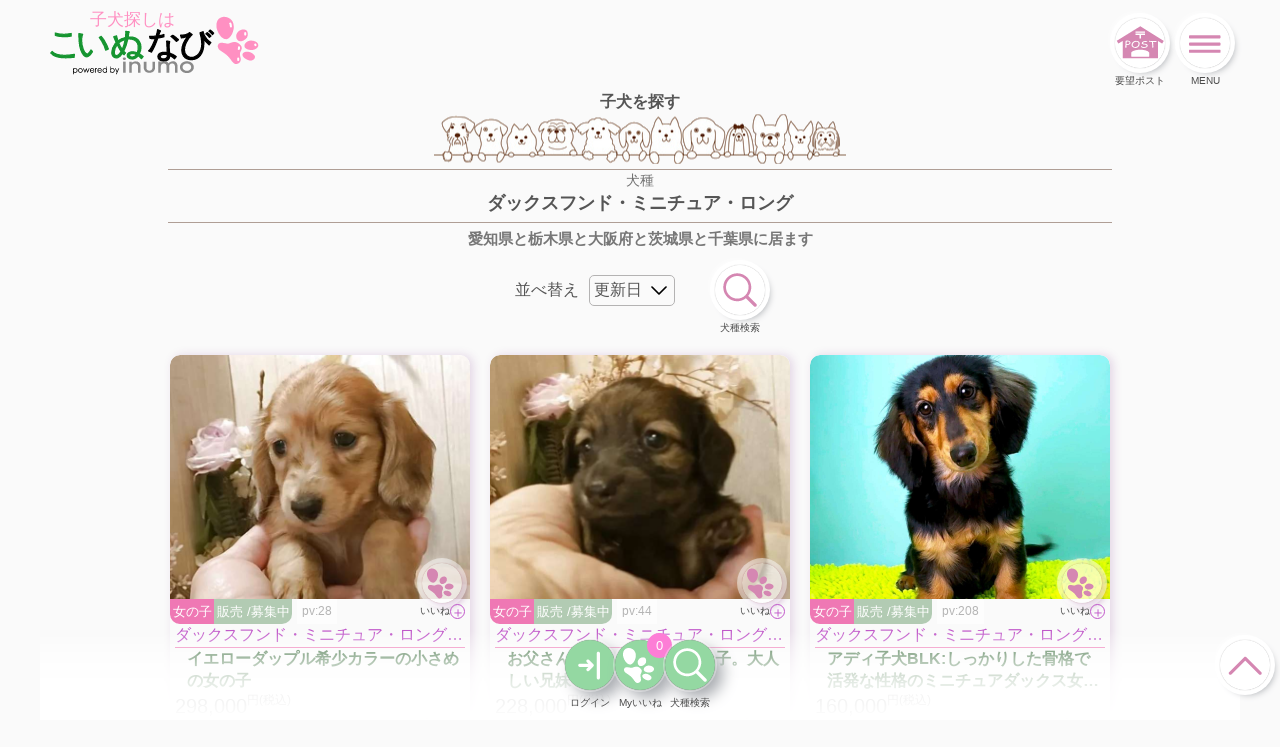

--- FILE ---
content_type: text/html; charset=UTF-8
request_url: https://koinu-navi.com/dogs?ctg=puppy&typ=67&page=1
body_size: 13942
content:
<!doctype html>

 <html lang="ja">
  <head>
   <meta charset="utf-8"/>
   <meta name="viewport" content="width=device-width, initial-scale=1.0"/>
   <title>子犬を探す ダックスフンド・ミニチュア・ロング   愛知県と栃木県と大阪府と茨城県と千葉県に居ます
   </title>
   <meta name="description" content="愛知県と栃木県と大阪府と茨城県と千葉県に居ます ダックスフンド・ミニチュア・ロング犬の一覧です。 子犬・成犬・里親・出産情報・犬の情報を探すなら 子犬ナビ。"/>
   <link rel="icon" href="/favicon.ico" sizes="any"/>
   <link rel="icon" href="/icon.svg" type="image/svg+xml"/>
   <link rel="apple-touch-icon" href="/apple-touch-icon.png"/>
   <link rel="manifest" href="/manifest.webmanifest"/>
   <link rel="stylesheet" href="/snippets/aacss-v4/core.css?t=10"/>
   <link rel="stylesheet" href="/snippets/aacss-v4/snippet.css?t=10"/>
   <link rel="stylesheet" href="/css/style-kn-v4.css?t=10"/>
   <link rel="stylesheet" href="/css/vender/swiper.css"/>
   <script src="/aajs/core/central/Gateway.js?t=10"></script>
   <script defer="defer" src="/js/vender/flotr2.js?t=10"></script>
   <meta name="_dtk" value="d884746b31059116606350af3636430331bad15ec8e6c0c6c98787bf84815760"/>
   <meta name="twitter:card" content=""/>
   <meta name="twitter:site" content=""/>
   <meta property="fb:app_id" content=""/>
   <meta property="og:site_name" content="子犬・成犬・里親・出産情報・犬の情報を探すなら 子犬ナビ"/>
   <meta property="og:title" content=""/>
   <meta property="og:description" content=""/>
   <meta property="og:image" content=""/>
   <meta property="og:url" content=""/>
   <meta property="og:type" content=""/>
  </head>
  <body data-attr="font-kaku-gothic" data-actor="gest" data-bind-nav="dogs-puppy">
   <header><a id="gl-to-home" href="/index.html"><img src="/imgs/logo-brd.svg" alt="子犬ナビ" loading="lazy"/></a>
    <label class="pub-btn" for="inquiry-needs-panel-ctl"><svg xmlns="http://www.w3.org/2000/svg" class="icon" viewbox="0 0 65 65"><use xmlns:xlink="http://www.w3.org/1999/xlink" xlink:href="/snippets/aacss-v4/icons-jam-all.svg#icon-post-box"></use></svg><i>要望ポスト</i>
    </label>
    <label class="pub-btn" for="gl-nav-panel-ctl"><svg xmlns="http://www.w3.org/2000/svg" class="icon" viewbox="0 0 65 65"><use xmlns:xlink="http://www.w3.org/1999/xlink" xlink:href="/snippets/aacss-v4/icons-jam-all.svg#icon-menu-1"></use></svg><i>MENU</i>
    </label>
   </header>
   <nav>
   </nav>
   <article>
<!-- _____________________________ 
					content
			_____________________________ -->
    <div class="content" data-bind="content">
     <section>
      <h1 class="dog-list-title"><span class="ctgName" data-bind="ctgName">子犬を探す</span><span class="dogTypes" data-bind="dogTypes">ダックスフンド・ミニチュア・ロング</span><span class="parentName" data-bind="parentName"></span><span class="breeders" data-bind="breeders"></span><span class="prefectures" data-bind="prefectures">愛知県と栃木県と大阪府と茨城県と千葉県に居ます</span></h1>
      <div class="searchInList">
       <div class="list-sort-area">
        <p>並べ替え</p>
        <label data-snippet="ui-pulldown">
         <select name="primary-list-sort" data-bind="sort-items">
          <option value="update">更新日</option>
          <option value="price">価格</option>
          <option value="status">募集中</option>
          <option value="man">オス</option>
          <option value="woman">メス</option>
         </select>
        </label>
       </div>
       <label class="loaderBtn pub-btn" for="search-panel-ctl"><svg xmlns="http://www.w3.org/2000/svg" class="icon" viewbox="0 0 65 65"><use xmlns:xlink="http://www.w3.org/1999/xlink" xlink:href="/snippets/aacss-v4/icons-jam-all.svg#icon-search"></use></svg><i>犬種検索</i>
       </label>
      </div>
      <div class="cards dogs" data-snippet="flow">
<!-- bind cards -->
       <div class="card" data-status="1" data-dog-id="3910" data-dog-gender="gender2" data-dog-role="1" data-dog-status="1" data-father-is-champion="0" data-mother-is-champion="0" data-self-is-champion="" data-has="0"><a href="/dog?ctg=puppy&din=3910&bin=141" data-bind="to-detail"><img src="https://object-storage.tyo3.conoha.io/v1/nc_6f1d767f9fe946cfb7b37df8c6efb3c3/1_dog_puppy_photo/3910-1-1765160686.jpg" loading="lazy" width="248px" height="239px" alt="ブリーダー/ショップDOG LAB BREEDINGのダックスフンド・ミニチュア・ロングで番号が3910です" data-dog-id="3910"/><i></i></a>
        <button class="add-favorite pub-btn" data-fvr-count="0"><svg xmlns="http://www.w3.org/2000/svg" viewbox="0 0 65 65"><use xmlns:xlink="http://www.w3.org/1999/xlink" xlink:href="/snippets/aacss-v4/icons-jam-all.svg#icon-dog-foot-i-normal"></use></svg>
         <div class="act-box"><svg xmlns="http://www.w3.org/2000/svg" class="act-foot" viewbox="0 0 65 65"><use xmlns:xlink="http://www.w3.org/1999/xlink" xlink:href="/snippets/aacss-v4/icons-jam-all.svg#icon-dog-foot-i-normal"></use></svg><span class="act-msg"></span>
         </div><i class="favorite-plus">いいね</i></button>
        <div class="info-marker"><span class="gender-man">男の子</span><span class="gender-woman">女の子</span><span data-bind="dog-status">募集中</span><span class="crown"><svg xmlns="http://www.w3.org/2000/svg" viewbox="0 0 65 50"><use xmlns:xlink="http://www.w3.org/1999/xlink" xlink:href="/snippets/aacss-v4/crown.svg#icon-crown"></use></svg></span><span class="crown-father"><svg xmlns="http://www.w3.org/2000/svg" viewbox="0 0 65 50"><use xmlns:xlink="http://www.w3.org/1999/xlink" xlink:href="/snippets/aacss-v4/crown.svg#icon-crown"></use></svg></span><span class="crown-mother"><svg xmlns="http://www.w3.org/2000/svg" viewbox="0 0 65 50"><use xmlns:xlink="http://www.w3.org/1999/xlink" xlink:href="/snippets/aacss-v4/crown.svg#icon-crown"></use></svg></span><span class="pv">pv:28</span>
        </div>
        <ul class="info-sum">
         <li class="dogtype-in-card"><a data-bind="dogtype-search-in-card" href="/dogs?ctg=puppy&amp;typ=67" role="search" aria-label="子犬又は成犬の犬種名がダックスフンド・ミニチュア・ロングのみに絞り込んだ一覧を見る"><span data-bind="dog-type" aria-label="子犬又は成犬の犬種名">ダックスフンド・ミニチュア・ロング</span><svg xmlns="http://www.w3.org/2000/svg" class="icon" viewbox="0 0 65 65"><use xmlns:xlink="http://www.w3.org/1999/xlink" xlink:href="/snippets/aacss-v4/icons-jam-all.svg#icon-angle-right"></use></svg></a></li>
         <li class="dog-catch-copy-in-card"><i data-bind="dog-call-name"></i><i>　</i><span data-bind="dog-catch-copy">イエローダップル希少カラーの小さめの女の子</span></li>
         <li class="dog-price-in-card"><span data-bind="price" data-price="298,000">298,000</span><span data-bind="price-unit">円(税込)</span></li>
         <li class="dog-prefecture-in-card"><span class="dog-id-no" data-bind="dog_id_no">k3910</span><span class="dog-birth" data-bind="dog_date">2025-09-20生まれ</span><a data-bind="dogtype-search-in-card" href="/dogs?ctg=puppy&amp;typ=67" role="search" aria-label="子犬又は成犬の犬種名がダックスフンド・ミニチュア・ロングのみに絞り込んだ一覧を見る"><span data-bind="dog-prefecture">愛知県</span><svg xmlns="http://www.w3.org/2000/svg" class="icon" viewbox="0 0 65 65"><use xmlns:xlink="http://www.w3.org/1999/xlink" xlink:href="/snippets/aacss-v4/icons-jam-all.svg#icon-angle-right"></use></svg></a></li>
         <li class="to-breeder"><span><svg xmlns="http://www.w3.org/2000/svg" class="icon" viewbox="0 0 65 65"><use xmlns:xlink="http://www.w3.org/1999/xlink" xlink:href="/snippets/aacss-v4/icons-jam-all.svg#icon-house"></use></svg></span><a data-bind="breeder-url" href="/breeder?bin=141"><span data-bind="breeder-name">DOG LAB BREEDING</span><svg xmlns="http://www.w3.org/2000/svg" class="icon" viewbox="0 0 65 65"><use xmlns:xlink="http://www.w3.org/1999/xlink" xlink:href="/snippets/aacss-v4/icons-jam-all.svg#icon-angle-right"></use></svg></a></li>
        </ul>
       </div>
       <div class="card" data-status="1" data-dog-id="3807" data-dog-gender="gender2" data-dog-role="1" data-dog-status="1" data-father-is-champion="0" data-mother-is-champion="0" data-self-is-champion="" data-has="0"><a href="/dog?ctg=puppy&din=3807&bin=141" data-bind="to-detail"><img src="https://object-storage.tyo3.conoha.io/v1/nc_6f1d767f9fe946cfb7b37df8c6efb3c3/1_dog_puppy_photo/3807-1-1758870629.jpg" loading="lazy" width="248px" height="239px" alt="ブリーダー/ショップDOG LAB BREEDINGのダックスフンド・ミニチュア・ロングで番号が3807です" data-dog-id="3807"/><i></i></a>
        <button class="add-favorite pub-btn" data-fvr-count="0"><svg xmlns="http://www.w3.org/2000/svg" viewbox="0 0 65 65"><use xmlns:xlink="http://www.w3.org/1999/xlink" xlink:href="/snippets/aacss-v4/icons-jam-all.svg#icon-dog-foot-i-normal"></use></svg>
         <div class="act-box"><svg xmlns="http://www.w3.org/2000/svg" class="act-foot" viewbox="0 0 65 65"><use xmlns:xlink="http://www.w3.org/1999/xlink" xlink:href="/snippets/aacss-v4/icons-jam-all.svg#icon-dog-foot-i-normal"></use></svg><span class="act-msg"></span>
         </div><i class="favorite-plus">いいね</i></button>
        <div class="info-marker"><span class="gender-man">男の子</span><span class="gender-woman">女の子</span><span data-bind="dog-status">募集中</span><span class="crown"><svg xmlns="http://www.w3.org/2000/svg" viewbox="0 0 65 50"><use xmlns:xlink="http://www.w3.org/1999/xlink" xlink:href="/snippets/aacss-v4/crown.svg#icon-crown"></use></svg></span><span class="crown-father"><svg xmlns="http://www.w3.org/2000/svg" viewbox="0 0 65 50"><use xmlns:xlink="http://www.w3.org/1999/xlink" xlink:href="/snippets/aacss-v4/crown.svg#icon-crown"></use></svg></span><span class="crown-mother"><svg xmlns="http://www.w3.org/2000/svg" viewbox="0 0 65 50"><use xmlns:xlink="http://www.w3.org/1999/xlink" xlink:href="/snippets/aacss-v4/crown.svg#icon-crown"></use></svg></span><span class="pv">pv:44</span>
        </div>
        <ul class="info-sum">
         <li class="dogtype-in-card"><a data-bind="dogtype-search-in-card" href="/dogs?ctg=puppy&amp;typ=67" role="search" aria-label="子犬又は成犬の犬種名がダックスフンド・ミニチュア・ロングのみに絞り込んだ一覧を見る"><span data-bind="dog-type" aria-label="子犬又は成犬の犬種名">ダックスフンド・ミニチュア・ロング</span><svg xmlns="http://www.w3.org/2000/svg" class="icon" viewbox="0 0 65 65"><use xmlns:xlink="http://www.w3.org/1999/xlink" xlink:href="/snippets/aacss-v4/icons-jam-all.svg#icon-angle-right"></use></svg></a></li>
         <li class="dog-catch-copy-in-card"><i data-bind="dog-call-name"></i><i>　</i><span data-bind="dog-catch-copy">お父さんカニンヘンの小さな子。大人しい兄妹です</span></li>
         <li class="dog-price-in-card"><span data-bind="price" data-price="228,000">228,000</span><span data-bind="price-unit">円(税込)</span></li>
         <li class="dog-prefecture-in-card"><span class="dog-id-no" data-bind="dog_id_no">k3807</span><span class="dog-birth" data-bind="dog_date">2025-08-15生まれ</span><a data-bind="dogtype-search-in-card" href="/dogs?ctg=puppy&amp;typ=67" role="search" aria-label="子犬又は成犬の犬種名がダックスフンド・ミニチュア・ロングのみに絞り込んだ一覧を見る"><span data-bind="dog-prefecture">愛知県</span><svg xmlns="http://www.w3.org/2000/svg" class="icon" viewbox="0 0 65 65"><use xmlns:xlink="http://www.w3.org/1999/xlink" xlink:href="/snippets/aacss-v4/icons-jam-all.svg#icon-angle-right"></use></svg></a></li>
         <li class="to-breeder"><span><svg xmlns="http://www.w3.org/2000/svg" class="icon" viewbox="0 0 65 65"><use xmlns:xlink="http://www.w3.org/1999/xlink" xlink:href="/snippets/aacss-v4/icons-jam-all.svg#icon-house"></use></svg></span><a data-bind="breeder-url" href="/breeder?bin=141"><span data-bind="breeder-name">DOG LAB BREEDING</span><svg xmlns="http://www.w3.org/2000/svg" class="icon" viewbox="0 0 65 65"><use xmlns:xlink="http://www.w3.org/1999/xlink" xlink:href="/snippets/aacss-v4/icons-jam-all.svg#icon-angle-right"></use></svg></a></li>
        </ul>
       </div>
       <div class="card" data-status="1" data-dog-id="3750" data-dog-gender="gender2" data-dog-role="1" data-dog-status="1" data-father-is-champion="0" data-mother-is-champion="0" data-self-is-champion="" data-has="0"><a href="/dog?ctg=puppy&din=3750&bin=118" data-bind="to-detail"><img src="https://object-storage.tyo3.conoha.io/v1/nc_6f1d767f9fe946cfb7b37df8c6efb3c3/1_dog_puppy_photo/3750-0102d-1767341147.jpg" loading="lazy" width="248px" height="239px" alt="ブリーダー/ショップマロニエケンネル　MARRONNIER KENNELのダックスフンド・ミニチュア・ロングで番号が3750です" data-dog-id="3750"/><i></i></a>
        <button class="add-favorite pub-btn" data-fvr-count="0"><svg xmlns="http://www.w3.org/2000/svg" viewbox="0 0 65 65"><use xmlns:xlink="http://www.w3.org/1999/xlink" xlink:href="/snippets/aacss-v4/icons-jam-all.svg#icon-dog-foot-i-normal"></use></svg>
         <div class="act-box"><svg xmlns="http://www.w3.org/2000/svg" class="act-foot" viewbox="0 0 65 65"><use xmlns:xlink="http://www.w3.org/1999/xlink" xlink:href="/snippets/aacss-v4/icons-jam-all.svg#icon-dog-foot-i-normal"></use></svg><span class="act-msg"></span>
         </div><i class="favorite-plus">いいね</i></button>
        <div class="info-marker"><span class="gender-man">男の子</span><span class="gender-woman">女の子</span><span data-bind="dog-status">募集中</span><span class="crown"><svg xmlns="http://www.w3.org/2000/svg" viewbox="0 0 65 50"><use xmlns:xlink="http://www.w3.org/1999/xlink" xlink:href="/snippets/aacss-v4/crown.svg#icon-crown"></use></svg></span><span class="crown-father"><svg xmlns="http://www.w3.org/2000/svg" viewbox="0 0 65 50"><use xmlns:xlink="http://www.w3.org/1999/xlink" xlink:href="/snippets/aacss-v4/crown.svg#icon-crown"></use></svg></span><span class="crown-mother"><svg xmlns="http://www.w3.org/2000/svg" viewbox="0 0 65 50"><use xmlns:xlink="http://www.w3.org/1999/xlink" xlink:href="/snippets/aacss-v4/crown.svg#icon-crown"></use></svg></span><span class="pv">pv:208</span>
        </div>
        <ul class="info-sum">
         <li class="dogtype-in-card"><a data-bind="dogtype-search-in-card" href="/dogs?ctg=puppy&amp;typ=67" role="search" aria-label="子犬又は成犬の犬種名がダックスフンド・ミニチュア・ロングのみに絞り込んだ一覧を見る"><span data-bind="dog-type" aria-label="子犬又は成犬の犬種名">ダックスフンド・ミニチュア・ロング</span><svg xmlns="http://www.w3.org/2000/svg" class="icon" viewbox="0 0 65 65"><use xmlns:xlink="http://www.w3.org/1999/xlink" xlink:href="/snippets/aacss-v4/icons-jam-all.svg#icon-angle-right"></use></svg></a></li>
         <li class="dog-catch-copy-in-card"><i data-bind="dog-call-name"></i><i>　</i><span data-bind="dog-catch-copy">アディ子犬BLK:しっかりした骨格で活発な性格のミニチュアダックス女の子です。</span></li>
         <li class="dog-price-in-card"><span data-bind="price" data-price="160,000">160,000</span><span data-bind="price-unit">円(税込)</span></li>
         <li class="dog-prefecture-in-card"><span class="dog-id-no" data-bind="dog_id_no">k3750</span><span class="dog-birth" data-bind="dog_date">2025-07-13生まれ</span><a data-bind="dogtype-search-in-card" href="/dogs?ctg=puppy&amp;typ=67" role="search" aria-label="子犬又は成犬の犬種名がダックスフンド・ミニチュア・ロングのみに絞り込んだ一覧を見る"><span data-bind="dog-prefecture">栃木県</span><svg xmlns="http://www.w3.org/2000/svg" class="icon" viewbox="0 0 65 65"><use xmlns:xlink="http://www.w3.org/1999/xlink" xlink:href="/snippets/aacss-v4/icons-jam-all.svg#icon-angle-right"></use></svg></a></li>
         <li class="to-breeder"><span><svg xmlns="http://www.w3.org/2000/svg" class="icon" viewbox="0 0 65 65"><use xmlns:xlink="http://www.w3.org/1999/xlink" xlink:href="/snippets/aacss-v4/icons-jam-all.svg#icon-house"></use></svg></span><a data-bind="breeder-url" href="/breeder?bin=118"><span data-bind="breeder-name">マロニエケンネル　MARRONNIER KENNEL</span><svg xmlns="http://www.w3.org/2000/svg" class="icon" viewbox="0 0 65 65"><use xmlns:xlink="http://www.w3.org/1999/xlink" xlink:href="/snippets/aacss-v4/icons-jam-all.svg#icon-angle-right"></use></svg></a></li>
        </ul>
       </div>
       <div class="card" data-status="1" data-dog-id="3779" data-dog-gender="gender2" data-dog-role="1" data-dog-status="1" data-father-is-champion="0" data-mother-is-champion="0" data-self-is-champion="" data-has="0"><a href="/dog?ctg=puppy&din=3779&bin=118" data-bind="to-detail"><img src="https://object-storage.tyo3.conoha.io/v1/nc_6f1d767f9fe946cfb7b37df8c6efb3c3/1_dog_puppy_photo/3779-0102c-1767341499.jpg" loading="lazy" width="248px" height="239px" alt="ブリーダー/ショップマロニエケンネル　MARRONNIER KENNELのダックスフンド・ミニチュア・ロングで番号が3779です" data-dog-id="3779"/><i></i></a>
        <button class="add-favorite pub-btn" data-fvr-count="0"><svg xmlns="http://www.w3.org/2000/svg" viewbox="0 0 65 65"><use xmlns:xlink="http://www.w3.org/1999/xlink" xlink:href="/snippets/aacss-v4/icons-jam-all.svg#icon-dog-foot-i-normal"></use></svg>
         <div class="act-box"><svg xmlns="http://www.w3.org/2000/svg" class="act-foot" viewbox="0 0 65 65"><use xmlns:xlink="http://www.w3.org/1999/xlink" xlink:href="/snippets/aacss-v4/icons-jam-all.svg#icon-dog-foot-i-normal"></use></svg><span class="act-msg"></span>
         </div><i class="favorite-plus">いいね</i></button>
        <div class="info-marker"><span class="gender-man">男の子</span><span class="gender-woman">女の子</span><span data-bind="dog-status">募集中</span><span class="crown"><svg xmlns="http://www.w3.org/2000/svg" viewbox="0 0 65 50"><use xmlns:xlink="http://www.w3.org/1999/xlink" xlink:href="/snippets/aacss-v4/crown.svg#icon-crown"></use></svg></span><span class="crown-father"><svg xmlns="http://www.w3.org/2000/svg" viewbox="0 0 65 50"><use xmlns:xlink="http://www.w3.org/1999/xlink" xlink:href="/snippets/aacss-v4/crown.svg#icon-crown"></use></svg></span><span class="crown-mother"><svg xmlns="http://www.w3.org/2000/svg" viewbox="0 0 65 50"><use xmlns:xlink="http://www.w3.org/1999/xlink" xlink:href="/snippets/aacss-v4/crown.svg#icon-crown"></use></svg></span><span class="pv">pv:184</span>
        </div>
        <ul class="info-sum">
         <li class="dogtype-in-card"><a data-bind="dogtype-search-in-card" href="/dogs?ctg=puppy&amp;typ=67" role="search" aria-label="子犬又は成犬の犬種名がダックスフンド・ミニチュア・ロングのみに絞り込んだ一覧を見る"><span data-bind="dog-type" aria-label="子犬又は成犬の犬種名">ダックスフンド・ミニチュア・ロング</span><svg xmlns="http://www.w3.org/2000/svg" class="icon" viewbox="0 0 65 65"><use xmlns:xlink="http://www.w3.org/1999/xlink" xlink:href="/snippets/aacss-v4/icons-jam-all.svg#icon-angle-right"></use></svg></a></li>
         <li class="dog-catch-copy-in-card"><i data-bind="dog-call-name"></i><i>　</i><span data-bind="dog-catch-copy">菊子犬:活発な性格で、しっかりした骨格のミニチュアダックスフンドの女の子です。</span></li>
         <li class="dog-price-in-card"><span data-bind="price" data-price="160,000">160,000</span><span data-bind="price-unit">円(税込)</span></li>
         <li class="dog-prefecture-in-card"><span class="dog-id-no" data-bind="dog_id_no">k3779</span><span class="dog-birth" data-bind="dog_date">2025-07-29生まれ</span><a data-bind="dogtype-search-in-card" href="/dogs?ctg=puppy&amp;typ=67" role="search" aria-label="子犬又は成犬の犬種名がダックスフンド・ミニチュア・ロングのみに絞り込んだ一覧を見る"><span data-bind="dog-prefecture">栃木県</span><svg xmlns="http://www.w3.org/2000/svg" class="icon" viewbox="0 0 65 65"><use xmlns:xlink="http://www.w3.org/1999/xlink" xlink:href="/snippets/aacss-v4/icons-jam-all.svg#icon-angle-right"></use></svg></a></li>
         <li class="to-breeder"><span><svg xmlns="http://www.w3.org/2000/svg" class="icon" viewbox="0 0 65 65"><use xmlns:xlink="http://www.w3.org/1999/xlink" xlink:href="/snippets/aacss-v4/icons-jam-all.svg#icon-house"></use></svg></span><a data-bind="breeder-url" href="/breeder?bin=118"><span data-bind="breeder-name">マロニエケンネル　MARRONNIER KENNEL</span><svg xmlns="http://www.w3.org/2000/svg" class="icon" viewbox="0 0 65 65"><use xmlns:xlink="http://www.w3.org/1999/xlink" xlink:href="/snippets/aacss-v4/icons-jam-all.svg#icon-angle-right"></use></svg></a></li>
        </ul>
       </div>
       <div class="card" data-status="1" data-dog-id="3723" data-dog-gender="gender2" data-dog-role="1" data-dog-status="1" data-father-is-champion="0" data-mother-is-champion="0" data-self-is-champion="" data-has="0"><a href="/dog?ctg=puppy&din=3723&bin=164" data-bind="to-detail"><img src="https://object-storage.tyo3.conoha.io/v1/nc_6f1d767f9fe946cfb7b37df8c6efb3c3/1_dog_puppy_photo/3723-AB62F7EB-03F0-488B-ACDF-67692317C556-1754027774.jpeg" loading="lazy" width="248px" height="239px" alt="ブリーダー/ショップBROOK NOAのダックスフンド・ミニチュア・ロングで番号が3723です" data-dog-id="3723"/><i></i></a>
        <button class="add-favorite pub-btn" data-fvr-count="0"><svg xmlns="http://www.w3.org/2000/svg" viewbox="0 0 65 65"><use xmlns:xlink="http://www.w3.org/1999/xlink" xlink:href="/snippets/aacss-v4/icons-jam-all.svg#icon-dog-foot-i-normal"></use></svg>
         <div class="act-box"><svg xmlns="http://www.w3.org/2000/svg" class="act-foot" viewbox="0 0 65 65"><use xmlns:xlink="http://www.w3.org/1999/xlink" xlink:href="/snippets/aacss-v4/icons-jam-all.svg#icon-dog-foot-i-normal"></use></svg><span class="act-msg"></span>
         </div><i class="favorite-plus">いいね</i></button>
        <div class="info-marker"><span class="gender-man">男の子</span><span class="gender-woman">女の子</span><span data-bind="dog-status">募集中</span><span class="crown"><svg xmlns="http://www.w3.org/2000/svg" viewbox="0 0 65 50"><use xmlns:xlink="http://www.w3.org/1999/xlink" xlink:href="/snippets/aacss-v4/crown.svg#icon-crown"></use></svg></span><span class="crown-father"><svg xmlns="http://www.w3.org/2000/svg" viewbox="0 0 65 50"><use xmlns:xlink="http://www.w3.org/1999/xlink" xlink:href="/snippets/aacss-v4/crown.svg#icon-crown"></use></svg></span><span class="crown-mother"><svg xmlns="http://www.w3.org/2000/svg" viewbox="0 0 65 50"><use xmlns:xlink="http://www.w3.org/1999/xlink" xlink:href="/snippets/aacss-v4/crown.svg#icon-crown"></use></svg></span><span class="pv">pv:35</span>
        </div>
        <ul class="info-sum">
         <li class="dogtype-in-card"><a data-bind="dogtype-search-in-card" href="/dogs?ctg=puppy&amp;typ=67" role="search" aria-label="子犬又は成犬の犬種名がダックスフンド・ミニチュア・ロングのみに絞り込んだ一覧を見る"><span data-bind="dog-type" aria-label="子犬又は成犬の犬種名">ダックスフンド・ミニチュア・ロング</span><svg xmlns="http://www.w3.org/2000/svg" class="icon" viewbox="0 0 65 65"><use xmlns:xlink="http://www.w3.org/1999/xlink" xlink:href="/snippets/aacss-v4/icons-jam-all.svg#icon-angle-right"></use></svg></a></li>
         <li class="dog-catch-copy-in-card"><i data-bind="dog-call-name"></i><i>　</i><span data-bind="dog-catch-copy">PRAクリア ブラックタン女の子</span></li>
         <li class="dog-price-in-card"><span data-bind="price" data-price="200,000">200,000</span><span data-bind="price-unit">円(税込)</span></li>
         <li class="dog-prefecture-in-card"><span class="dog-id-no" data-bind="dog_id_no">k3723</span><span class="dog-birth" data-bind="dog_date">2025-05-25生まれ</span><a data-bind="dogtype-search-in-card" href="/dogs?ctg=puppy&amp;typ=67" role="search" aria-label="子犬又は成犬の犬種名がダックスフンド・ミニチュア・ロングのみに絞り込んだ一覧を見る"><span data-bind="dog-prefecture">大阪府</span><svg xmlns="http://www.w3.org/2000/svg" class="icon" viewbox="0 0 65 65"><use xmlns:xlink="http://www.w3.org/1999/xlink" xlink:href="/snippets/aacss-v4/icons-jam-all.svg#icon-angle-right"></use></svg></a></li>
         <li class="to-breeder"><span><svg xmlns="http://www.w3.org/2000/svg" class="icon" viewbox="0 0 65 65"><use xmlns:xlink="http://www.w3.org/1999/xlink" xlink:href="/snippets/aacss-v4/icons-jam-all.svg#icon-house"></use></svg></span><a data-bind="breeder-url" href="/breeder?bin=164"><span data-bind="breeder-name">BROOK NOA</span><svg xmlns="http://www.w3.org/2000/svg" class="icon" viewbox="0 0 65 65"><use xmlns:xlink="http://www.w3.org/1999/xlink" xlink:href="/snippets/aacss-v4/icons-jam-all.svg#icon-angle-right"></use></svg></a></li>
        </ul>
       </div>
       <div class="card" data-status="1" data-dog-id="3722" data-dog-gender="gender2" data-dog-role="1" data-dog-status="1" data-father-is-champion="0" data-mother-is-champion="0" data-self-is-champion="" data-has="0"><a href="/dog?ctg=puppy&din=3722&bin=164" data-bind="to-detail"><img src="https://object-storage.tyo3.conoha.io/v1/nc_6f1d767f9fe946cfb7b37df8c6efb3c3/1_dog_puppy_photo/3722-FE3668DA-389D-4BF6-96E7-158D10295687-1754027481.jpeg" loading="lazy" width="248px" height="239px" alt="ブリーダー/ショップBROOK NOAのダックスフンド・ミニチュア・ロングで番号が3722です" data-dog-id="3722"/><i></i></a>
        <button class="add-favorite pub-btn" data-fvr-count="0"><svg xmlns="http://www.w3.org/2000/svg" viewbox="0 0 65 65"><use xmlns:xlink="http://www.w3.org/1999/xlink" xlink:href="/snippets/aacss-v4/icons-jam-all.svg#icon-dog-foot-i-normal"></use></svg>
         <div class="act-box"><svg xmlns="http://www.w3.org/2000/svg" class="act-foot" viewbox="0 0 65 65"><use xmlns:xlink="http://www.w3.org/1999/xlink" xlink:href="/snippets/aacss-v4/icons-jam-all.svg#icon-dog-foot-i-normal"></use></svg><span class="act-msg"></span>
         </div><i class="favorite-plus">いいね</i></button>
        <div class="info-marker"><span class="gender-man">男の子</span><span class="gender-woman">女の子</span><span data-bind="dog-status">募集中</span><span class="crown"><svg xmlns="http://www.w3.org/2000/svg" viewbox="0 0 65 50"><use xmlns:xlink="http://www.w3.org/1999/xlink" xlink:href="/snippets/aacss-v4/crown.svg#icon-crown"></use></svg></span><span class="crown-father"><svg xmlns="http://www.w3.org/2000/svg" viewbox="0 0 65 50"><use xmlns:xlink="http://www.w3.org/1999/xlink" xlink:href="/snippets/aacss-v4/crown.svg#icon-crown"></use></svg></span><span class="crown-mother"><svg xmlns="http://www.w3.org/2000/svg" viewbox="0 0 65 50"><use xmlns:xlink="http://www.w3.org/1999/xlink" xlink:href="/snippets/aacss-v4/crown.svg#icon-crown"></use></svg></span><span class="pv">pv:46</span>
        </div>
        <ul class="info-sum">
         <li class="dogtype-in-card"><a data-bind="dogtype-search-in-card" href="/dogs?ctg=puppy&amp;typ=67" role="search" aria-label="子犬又は成犬の犬種名がダックスフンド・ミニチュア・ロングのみに絞り込んだ一覧を見る"><span data-bind="dog-type" aria-label="子犬又は成犬の犬種名">ダックスフンド・ミニチュア・ロング</span><svg xmlns="http://www.w3.org/2000/svg" class="icon" viewbox="0 0 65 65"><use xmlns:xlink="http://www.w3.org/1999/xlink" xlink:href="/snippets/aacss-v4/icons-jam-all.svg#icon-angle-right"></use></svg></a></li>
         <li class="dog-catch-copy-in-card"><i data-bind="dog-call-name"></i><i>　</i><span data-bind="dog-catch-copy">PRAクリア ブラックイエロー女の子</span></li>
         <li class="dog-price-in-card"><span data-bind="price" data-price="230,000">230,000</span><span data-bind="price-unit">円(税込)</span></li>
         <li class="dog-prefecture-in-card"><span class="dog-id-no" data-bind="dog_id_no">k3722</span><span class="dog-birth" data-bind="dog_date">2025-05-25生まれ</span><a data-bind="dogtype-search-in-card" href="/dogs?ctg=puppy&amp;typ=67" role="search" aria-label="子犬又は成犬の犬種名がダックスフンド・ミニチュア・ロングのみに絞り込んだ一覧を見る"><span data-bind="dog-prefecture">大阪府</span><svg xmlns="http://www.w3.org/2000/svg" class="icon" viewbox="0 0 65 65"><use xmlns:xlink="http://www.w3.org/1999/xlink" xlink:href="/snippets/aacss-v4/icons-jam-all.svg#icon-angle-right"></use></svg></a></li>
         <li class="to-breeder"><span><svg xmlns="http://www.w3.org/2000/svg" class="icon" viewbox="0 0 65 65"><use xmlns:xlink="http://www.w3.org/1999/xlink" xlink:href="/snippets/aacss-v4/icons-jam-all.svg#icon-house"></use></svg></span><a data-bind="breeder-url" href="/breeder?bin=164"><span data-bind="breeder-name">BROOK NOA</span><svg xmlns="http://www.w3.org/2000/svg" class="icon" viewbox="0 0 65 65"><use xmlns:xlink="http://www.w3.org/1999/xlink" xlink:href="/snippets/aacss-v4/icons-jam-all.svg#icon-angle-right"></use></svg></a></li>
        </ul>
       </div>
       <div class="card" data-status="1" data-dog-id="3159" data-dog-gender="gender1" data-dog-role="1" data-dog-status="1" data-father-is-champion="0" data-mother-is-champion="0" data-self-is-champion="" data-has="0"><a href="/dog?ctg=puppy&din=3159&bin=130" data-bind="to-detail"><img src="https://object-storage.tyo3.conoha.io/v1/nc_6f1d767f9fe946cfb7b37df8c6efb3c3/1_dog_puppy_photo/3159-DSC_1081-1697335147.JPG" loading="lazy" width="248px" height="239px" alt="ブリーダー/ショップSUN　MARINE　KENNEL　(子犬販売のWANWANWAN)のダックスフンド・ミニチュア・ロングで番号が3159です" data-dog-id="3159"/><i></i></a>
        <button class="add-favorite pub-btn" data-fvr-count="0"><svg xmlns="http://www.w3.org/2000/svg" viewbox="0 0 65 65"><use xmlns:xlink="http://www.w3.org/1999/xlink" xlink:href="/snippets/aacss-v4/icons-jam-all.svg#icon-dog-foot-i-normal"></use></svg>
         <div class="act-box"><svg xmlns="http://www.w3.org/2000/svg" class="act-foot" viewbox="0 0 65 65"><use xmlns:xlink="http://www.w3.org/1999/xlink" xlink:href="/snippets/aacss-v4/icons-jam-all.svg#icon-dog-foot-i-normal"></use></svg><span class="act-msg"></span>
         </div><i class="favorite-plus">いいね</i></button>
        <div class="info-marker"><span class="gender-man">男の子</span><span class="gender-woman">女の子</span><span data-bind="dog-status">募集中</span><span class="crown"><svg xmlns="http://www.w3.org/2000/svg" viewbox="0 0 65 50"><use xmlns:xlink="http://www.w3.org/1999/xlink" xlink:href="/snippets/aacss-v4/crown.svg#icon-crown"></use></svg></span><span class="crown-father"><svg xmlns="http://www.w3.org/2000/svg" viewbox="0 0 65 50"><use xmlns:xlink="http://www.w3.org/1999/xlink" xlink:href="/snippets/aacss-v4/crown.svg#icon-crown"></use></svg></span><span class="crown-mother"><svg xmlns="http://www.w3.org/2000/svg" viewbox="0 0 65 50"><use xmlns:xlink="http://www.w3.org/1999/xlink" xlink:href="/snippets/aacss-v4/crown.svg#icon-crown"></use></svg></span><span class="pv">pv:108</span>
        </div>
        <ul class="info-sum">
         <li class="dogtype-in-card"><a data-bind="dogtype-search-in-card" href="/dogs?ctg=puppy&amp;typ=67" role="search" aria-label="子犬又は成犬の犬種名がダックスフンド・ミニチュア・ロングのみに絞り込んだ一覧を見る"><span data-bind="dog-type" aria-label="子犬又は成犬の犬種名">ダックスフンド・ミニチュア・ロング</span><svg xmlns="http://www.w3.org/2000/svg" class="icon" viewbox="0 0 65 65"><use xmlns:xlink="http://www.w3.org/1999/xlink" xlink:href="/snippets/aacss-v4/icons-jam-all.svg#icon-angle-right"></use></svg></a></li>
         <li class="dog-catch-copy-in-card"><i data-bind="dog-call-name"></i><i>　</i><span data-bind="dog-catch-copy">綺麗なクリーム毛色です。</span></li>
         <li class="dog-price-in-card"><span data-bind="price" data-price="231,000">231,000</span><span data-bind="price-unit">円(税込)</span></li>
         <li class="dog-prefecture-in-card"><span class="dog-id-no" data-bind="dog_id_no">k3159</span><span class="dog-birth" data-bind="dog_date">2023-09-16生まれ</span><a data-bind="dogtype-search-in-card" href="/dogs?ctg=puppy&amp;typ=67" role="search" aria-label="子犬又は成犬の犬種名がダックスフンド・ミニチュア・ロングのみに絞り込んだ一覧を見る"><span data-bind="dog-prefecture">茨城県</span><svg xmlns="http://www.w3.org/2000/svg" class="icon" viewbox="0 0 65 65"><use xmlns:xlink="http://www.w3.org/1999/xlink" xlink:href="/snippets/aacss-v4/icons-jam-all.svg#icon-angle-right"></use></svg></a></li>
         <li class="to-breeder"><span><svg xmlns="http://www.w3.org/2000/svg" class="icon" viewbox="0 0 65 65"><use xmlns:xlink="http://www.w3.org/1999/xlink" xlink:href="/snippets/aacss-v4/icons-jam-all.svg#icon-house"></use></svg></span><a data-bind="breeder-url" href="/breeder?bin=130"><span data-bind="breeder-name">SUN　MARINE　KENNEL　(子犬販売のWANWANWAN)</span><svg xmlns="http://www.w3.org/2000/svg" class="icon" viewbox="0 0 65 65"><use xmlns:xlink="http://www.w3.org/1999/xlink" xlink:href="/snippets/aacss-v4/icons-jam-all.svg#icon-angle-right"></use></svg></a></li>
        </ul>
       </div>
       <div class="card" data-status="1" data-dog-id="3158" data-dog-gender="gender1" data-dog-role="1" data-dog-status="1" data-father-is-champion="0" data-mother-is-champion="0" data-self-is-champion="" data-has="0"><a href="/dog?ctg=puppy&din=3158&bin=130" data-bind="to-detail"><img src="https://object-storage.tyo3.conoha.io/v1/nc_6f1d767f9fe946cfb7b37df8c6efb3c3/1_dog_puppy_photo/3158-DSC_1036-1697334753.JPG" loading="lazy" width="248px" height="239px" alt="ブリーダー/ショップSUN　MARINE　KENNEL　(子犬販売のWANWANWAN)のダックスフンド・ミニチュア・ロングで番号が3158です" data-dog-id="3158"/><i></i></a>
        <button class="add-favorite pub-btn" data-fvr-count="0"><svg xmlns="http://www.w3.org/2000/svg" viewbox="0 0 65 65"><use xmlns:xlink="http://www.w3.org/1999/xlink" xlink:href="/snippets/aacss-v4/icons-jam-all.svg#icon-dog-foot-i-normal"></use></svg>
         <div class="act-box"><svg xmlns="http://www.w3.org/2000/svg" class="act-foot" viewbox="0 0 65 65"><use xmlns:xlink="http://www.w3.org/1999/xlink" xlink:href="/snippets/aacss-v4/icons-jam-all.svg#icon-dog-foot-i-normal"></use></svg><span class="act-msg"></span>
         </div><i class="favorite-plus">いいね</i></button>
        <div class="info-marker"><span class="gender-man">男の子</span><span class="gender-woman">女の子</span><span data-bind="dog-status">募集中</span><span class="crown"><svg xmlns="http://www.w3.org/2000/svg" viewbox="0 0 65 50"><use xmlns:xlink="http://www.w3.org/1999/xlink" xlink:href="/snippets/aacss-v4/crown.svg#icon-crown"></use></svg></span><span class="crown-father"><svg xmlns="http://www.w3.org/2000/svg" viewbox="0 0 65 50"><use xmlns:xlink="http://www.w3.org/1999/xlink" xlink:href="/snippets/aacss-v4/crown.svg#icon-crown"></use></svg></span><span class="crown-mother"><svg xmlns="http://www.w3.org/2000/svg" viewbox="0 0 65 50"><use xmlns:xlink="http://www.w3.org/1999/xlink" xlink:href="/snippets/aacss-v4/crown.svg#icon-crown"></use></svg></span><span class="pv">pv:97</span>
        </div>
        <ul class="info-sum">
         <li class="dogtype-in-card"><a data-bind="dogtype-search-in-card" href="/dogs?ctg=puppy&amp;typ=67" role="search" aria-label="子犬又は成犬の犬種名がダックスフンド・ミニチュア・ロングのみに絞り込んだ一覧を見る"><span data-bind="dog-type" aria-label="子犬又は成犬の犬種名">ダックスフンド・ミニチュア・ロング</span><svg xmlns="http://www.w3.org/2000/svg" class="icon" viewbox="0 0 65 65"><use xmlns:xlink="http://www.w3.org/1999/xlink" xlink:href="/snippets/aacss-v4/icons-jam-all.svg#icon-angle-right"></use></svg></a></li>
         <li class="dog-catch-copy-in-card"><i data-bind="dog-call-name"></i><i>　</i><span data-bind="dog-catch-copy">コロコロ順調に育っています。</span></li>
         <li class="dog-price-in-card"><span data-bind="price" data-price="231,000">231,000</span><span data-bind="price-unit">円(税込)</span></li>
         <li class="dog-prefecture-in-card"><span class="dog-id-no" data-bind="dog_id_no">k3158</span><span class="dog-birth" data-bind="dog_date">2023-09-16生まれ</span><a data-bind="dogtype-search-in-card" href="/dogs?ctg=puppy&amp;typ=67" role="search" aria-label="子犬又は成犬の犬種名がダックスフンド・ミニチュア・ロングのみに絞り込んだ一覧を見る"><span data-bind="dog-prefecture">茨城県</span><svg xmlns="http://www.w3.org/2000/svg" class="icon" viewbox="0 0 65 65"><use xmlns:xlink="http://www.w3.org/1999/xlink" xlink:href="/snippets/aacss-v4/icons-jam-all.svg#icon-angle-right"></use></svg></a></li>
         <li class="to-breeder"><span><svg xmlns="http://www.w3.org/2000/svg" class="icon" viewbox="0 0 65 65"><use xmlns:xlink="http://www.w3.org/1999/xlink" xlink:href="/snippets/aacss-v4/icons-jam-all.svg#icon-house"></use></svg></span><a data-bind="breeder-url" href="/breeder?bin=130"><span data-bind="breeder-name">SUN　MARINE　KENNEL　(子犬販売のWANWANWAN)</span><svg xmlns="http://www.w3.org/2000/svg" class="icon" viewbox="0 0 65 65"><use xmlns:xlink="http://www.w3.org/1999/xlink" xlink:href="/snippets/aacss-v4/icons-jam-all.svg#icon-angle-right"></use></svg></a></li>
        </ul>
       </div>
       <div class="card" data-status="1" data-dog-id="3157" data-dog-gender="gender2" data-dog-role="1" data-dog-status="1" data-father-is-champion="0" data-mother-is-champion="0" data-self-is-champion="" data-has="0"><a href="/dog?ctg=puppy&din=3157&bin=130" data-bind="to-detail"><img src="https://object-storage.tyo3.conoha.io/v1/nc_6f1d767f9fe946cfb7b37df8c6efb3c3/1_dog_puppy_photo/3157-DSC_1098-1697334465.JPG" loading="lazy" width="248px" height="239px" alt="ブリーダー/ショップSUN　MARINE　KENNEL　(子犬販売のWANWANWAN)のダックスフンド・ミニチュア・ロングで番号が3157です" data-dog-id="3157"/><i></i></a>
        <button class="add-favorite pub-btn" data-fvr-count="1"><svg xmlns="http://www.w3.org/2000/svg" viewbox="0 0 65 65"><use xmlns:xlink="http://www.w3.org/1999/xlink" xlink:href="/snippets/aacss-v4/icons-jam-all.svg#icon-dog-foot-i-normal"></use></svg>
         <div class="act-box"><svg xmlns="http://www.w3.org/2000/svg" class="act-foot" viewbox="0 0 65 65"><use xmlns:xlink="http://www.w3.org/1999/xlink" xlink:href="/snippets/aacss-v4/icons-jam-all.svg#icon-dog-foot-i-normal"></use></svg><span class="act-msg"></span>
         </div><i class="favorite-plus">いいね</i></button>
        <div class="info-marker"><span class="gender-man">男の子</span><span class="gender-woman">女の子</span><span data-bind="dog-status">募集中</span><span class="crown"><svg xmlns="http://www.w3.org/2000/svg" viewbox="0 0 65 50"><use xmlns:xlink="http://www.w3.org/1999/xlink" xlink:href="/snippets/aacss-v4/crown.svg#icon-crown"></use></svg></span><span class="crown-father"><svg xmlns="http://www.w3.org/2000/svg" viewbox="0 0 65 50"><use xmlns:xlink="http://www.w3.org/1999/xlink" xlink:href="/snippets/aacss-v4/crown.svg#icon-crown"></use></svg></span><span class="crown-mother"><svg xmlns="http://www.w3.org/2000/svg" viewbox="0 0 65 50"><use xmlns:xlink="http://www.w3.org/1999/xlink" xlink:href="/snippets/aacss-v4/crown.svg#icon-crown"></use></svg></span><span class="pv">pv:95</span>
        </div>
        <ul class="info-sum">
         <li class="dogtype-in-card"><a data-bind="dogtype-search-in-card" href="/dogs?ctg=puppy&amp;typ=67" role="search" aria-label="子犬又は成犬の犬種名がダックスフンド・ミニチュア・ロングのみに絞り込んだ一覧を見る"><span data-bind="dog-type" aria-label="子犬又は成犬の犬種名">ダックスフンド・ミニチュア・ロング</span><svg xmlns="http://www.w3.org/2000/svg" class="icon" viewbox="0 0 65 65"><use xmlns:xlink="http://www.w3.org/1999/xlink" xlink:href="/snippets/aacss-v4/icons-jam-all.svg#icon-angle-right"></use></svg></a></li>
         <li class="dog-catch-copy-in-card"><i data-bind="dog-call-name"></i><i>　</i><span data-bind="dog-catch-copy">小ぶりの可愛いお顔の女の子</span></li>
         <li class="dog-price-in-card"><span data-bind="price" data-price="253,000">253,000</span><span data-bind="price-unit">円(税込)</span></li>
         <li class="dog-prefecture-in-card"><span class="dog-id-no" data-bind="dog_id_no">k3157</span><span class="dog-birth" data-bind="dog_date">2023-09-16生まれ</span><a data-bind="dogtype-search-in-card" href="/dogs?ctg=puppy&amp;typ=67" role="search" aria-label="子犬又は成犬の犬種名がダックスフンド・ミニチュア・ロングのみに絞り込んだ一覧を見る"><span data-bind="dog-prefecture">茨城県</span><svg xmlns="http://www.w3.org/2000/svg" class="icon" viewbox="0 0 65 65"><use xmlns:xlink="http://www.w3.org/1999/xlink" xlink:href="/snippets/aacss-v4/icons-jam-all.svg#icon-angle-right"></use></svg></a></li>
         <li class="to-breeder"><span><svg xmlns="http://www.w3.org/2000/svg" class="icon" viewbox="0 0 65 65"><use xmlns:xlink="http://www.w3.org/1999/xlink" xlink:href="/snippets/aacss-v4/icons-jam-all.svg#icon-house"></use></svg></span><a data-bind="breeder-url" href="/breeder?bin=130"><span data-bind="breeder-name">SUN　MARINE　KENNEL　(子犬販売のWANWANWAN)</span><svg xmlns="http://www.w3.org/2000/svg" class="icon" viewbox="0 0 65 65"><use xmlns:xlink="http://www.w3.org/1999/xlink" xlink:href="/snippets/aacss-v4/icons-jam-all.svg#icon-angle-right"></use></svg></a></li>
        </ul>
       </div>
       <div class="card" data-status="1" data-dog-id="3156" data-dog-gender="gender2" data-dog-role="1" data-dog-status="1" data-father-is-champion="0" data-mother-is-champion="0" data-self-is-champion="" data-has="0"><a href="/dog?ctg=puppy&din=3156&bin=130" data-bind="to-detail"><img src="https://object-storage.tyo3.conoha.io/v1/nc_6f1d767f9fe946cfb7b37df8c6efb3c3/1_dog_puppy_photo/3156-DSC_1054-1697334241.JPG" loading="lazy" width="248px" height="239px" alt="ブリーダー/ショップSUN　MARINE　KENNEL　(子犬販売のWANWANWAN)のダックスフンド・ミニチュア・ロングで番号が3156です" data-dog-id="3156"/><i></i></a>
        <button class="add-favorite pub-btn" data-fvr-count="0"><svg xmlns="http://www.w3.org/2000/svg" viewbox="0 0 65 65"><use xmlns:xlink="http://www.w3.org/1999/xlink" xlink:href="/snippets/aacss-v4/icons-jam-all.svg#icon-dog-foot-i-normal"></use></svg>
         <div class="act-box"><svg xmlns="http://www.w3.org/2000/svg" class="act-foot" viewbox="0 0 65 65"><use xmlns:xlink="http://www.w3.org/1999/xlink" xlink:href="/snippets/aacss-v4/icons-jam-all.svg#icon-dog-foot-i-normal"></use></svg><span class="act-msg"></span>
         </div><i class="favorite-plus">いいね</i></button>
        <div class="info-marker"><span class="gender-man">男の子</span><span class="gender-woman">女の子</span><span data-bind="dog-status">募集中</span><span class="crown"><svg xmlns="http://www.w3.org/2000/svg" viewbox="0 0 65 50"><use xmlns:xlink="http://www.w3.org/1999/xlink" xlink:href="/snippets/aacss-v4/crown.svg#icon-crown"></use></svg></span><span class="crown-father"><svg xmlns="http://www.w3.org/2000/svg" viewbox="0 0 65 50"><use xmlns:xlink="http://www.w3.org/1999/xlink" xlink:href="/snippets/aacss-v4/crown.svg#icon-crown"></use></svg></span><span class="crown-mother"><svg xmlns="http://www.w3.org/2000/svg" viewbox="0 0 65 50"><use xmlns:xlink="http://www.w3.org/1999/xlink" xlink:href="/snippets/aacss-v4/crown.svg#icon-crown"></use></svg></span><span class="pv">pv:79</span>
        </div>
        <ul class="info-sum">
         <li class="dogtype-in-card"><a data-bind="dogtype-search-in-card" href="/dogs?ctg=puppy&amp;typ=67" role="search" aria-label="子犬又は成犬の犬種名がダックスフンド・ミニチュア・ロングのみに絞り込んだ一覧を見る"><span data-bind="dog-type" aria-label="子犬又は成犬の犬種名">ダックスフンド・ミニチュア・ロング</span><svg xmlns="http://www.w3.org/2000/svg" class="icon" viewbox="0 0 65 65"><use xmlns:xlink="http://www.w3.org/1999/xlink" xlink:href="/snippets/aacss-v4/icons-jam-all.svg#icon-angle-right"></use></svg></a></li>
         <li class="dog-catch-copy-in-card"><i data-bind="dog-call-name"></i><i>　</i><span data-bind="dog-catch-copy">ブラックイエローの美人さんです。</span></li>
         <li class="dog-price-in-card"><span data-bind="price" data-price="253,000">253,000</span><span data-bind="price-unit">円(税込)</span></li>
         <li class="dog-prefecture-in-card"><span class="dog-id-no" data-bind="dog_id_no">k3156</span><span class="dog-birth" data-bind="dog_date">2023-09-16生まれ</span><a data-bind="dogtype-search-in-card" href="/dogs?ctg=puppy&amp;typ=67" role="search" aria-label="子犬又は成犬の犬種名がダックスフンド・ミニチュア・ロングのみに絞り込んだ一覧を見る"><span data-bind="dog-prefecture">茨城県</span><svg xmlns="http://www.w3.org/2000/svg" class="icon" viewbox="0 0 65 65"><use xmlns:xlink="http://www.w3.org/1999/xlink" xlink:href="/snippets/aacss-v4/icons-jam-all.svg#icon-angle-right"></use></svg></a></li>
         <li class="to-breeder"><span><svg xmlns="http://www.w3.org/2000/svg" class="icon" viewbox="0 0 65 65"><use xmlns:xlink="http://www.w3.org/1999/xlink" xlink:href="/snippets/aacss-v4/icons-jam-all.svg#icon-house"></use></svg></span><a data-bind="breeder-url" href="/breeder?bin=130"><span data-bind="breeder-name">SUN　MARINE　KENNEL　(子犬販売のWANWANWAN)</span><svg xmlns="http://www.w3.org/2000/svg" class="icon" viewbox="0 0 65 65"><use xmlns:xlink="http://www.w3.org/1999/xlink" xlink:href="/snippets/aacss-v4/icons-jam-all.svg#icon-angle-right"></use></svg></a></li>
        </ul>
       </div>
       <div class="card" data-status="1" data-dog-id="654" data-dog-gender="gender2" data-dog-role="1" data-dog-status="1" data-father-is-champion="0" data-mother-is-champion="0" data-self-is-champion="" data-has="0"><a href="/dog?ctg=puppy&din=654&bin=49" data-bind="to-detail"><img src="/imgs/temp.jpg" loading="lazy" width="248px" height="239px" alt="ブリーダー/ショップTECKEL YUMIのダックスフンド・ミニチュア・ロングで番号が654です" data-dog-id="654"/><i></i></a>
        <button class="add-favorite pub-btn" data-fvr-count="6"><svg xmlns="http://www.w3.org/2000/svg" viewbox="0 0 65 65"><use xmlns:xlink="http://www.w3.org/1999/xlink" xlink:href="/snippets/aacss-v4/icons-jam-all.svg#icon-dog-foot-i-normal"></use></svg>
         <div class="act-box"><svg xmlns="http://www.w3.org/2000/svg" class="act-foot" viewbox="0 0 65 65"><use xmlns:xlink="http://www.w3.org/1999/xlink" xlink:href="/snippets/aacss-v4/icons-jam-all.svg#icon-dog-foot-i-normal"></use></svg><span class="act-msg"></span>
         </div><i class="favorite-plus">いいね</i></button>
        <div class="info-marker"><span class="gender-man">男の子</span><span class="gender-woman">女の子</span><span data-bind="dog-status">募集中</span><span class="crown"><svg xmlns="http://www.w3.org/2000/svg" viewbox="0 0 65 50"><use xmlns:xlink="http://www.w3.org/1999/xlink" xlink:href="/snippets/aacss-v4/crown.svg#icon-crown"></use></svg></span><span class="crown-father"><svg xmlns="http://www.w3.org/2000/svg" viewbox="0 0 65 50"><use xmlns:xlink="http://www.w3.org/1999/xlink" xlink:href="/snippets/aacss-v4/crown.svg#icon-crown"></use></svg></span><span class="crown-mother"><svg xmlns="http://www.w3.org/2000/svg" viewbox="0 0 65 50"><use xmlns:xlink="http://www.w3.org/1999/xlink" xlink:href="/snippets/aacss-v4/crown.svg#icon-crown"></use></svg></span><span class="pv">pv:212</span>
        </div>
        <ul class="info-sum">
         <li class="dogtype-in-card"><a data-bind="dogtype-search-in-card" href="/dogs?ctg=puppy&amp;typ=67" role="search" aria-label="子犬又は成犬の犬種名がダックスフンド・ミニチュア・ロングのみに絞り込んだ一覧を見る"><span data-bind="dog-type" aria-label="子犬又は成犬の犬種名">ダックスフンド・ミニチュア・ロング</span><svg xmlns="http://www.w3.org/2000/svg" class="icon" viewbox="0 0 65 65"><use xmlns:xlink="http://www.w3.org/1999/xlink" xlink:href="/snippets/aacss-v4/icons-jam-all.svg#icon-angle-right"></use></svg></a></li>
         <li class="dog-catch-copy-in-card"><i data-bind="dog-call-name"></i><i>　</i><span data-bind="dog-catch-copy">元気な子供たちです。</span></li>
         <li class="dog-prefecture-in-card"><span class="dog-id-no" data-bind="dog_id_no">k654</span><span class="dog-birth" data-bind="dog_date">2011-07-24生まれ</span><a data-bind="dogtype-search-in-card" href="/dogs?ctg=puppy&amp;typ=67" role="search" aria-label="子犬又は成犬の犬種名がダックスフンド・ミニチュア・ロングのみに絞り込んだ一覧を見る"><span data-bind="dog-prefecture">千葉県</span><svg xmlns="http://www.w3.org/2000/svg" class="icon" viewbox="0 0 65 65"><use xmlns:xlink="http://www.w3.org/1999/xlink" xlink:href="/snippets/aacss-v4/icons-jam-all.svg#icon-angle-right"></use></svg></a></li>
         <li class="to-breeder"><span><svg xmlns="http://www.w3.org/2000/svg" class="icon" viewbox="0 0 65 65"><use xmlns:xlink="http://www.w3.org/1999/xlink" xlink:href="/snippets/aacss-v4/icons-jam-all.svg#icon-house"></use></svg></span><a data-bind="breeder-url" href="/breeder?bin=49"><span data-bind="breeder-name">TECKEL YUMI</span><svg xmlns="http://www.w3.org/2000/svg" class="icon" viewbox="0 0 65 65"><use xmlns:xlink="http://www.w3.org/1999/xlink" xlink:href="/snippets/aacss-v4/icons-jam-all.svg#icon-angle-right"></use></svg></a></li>
        </ul>
       </div>
       <div class="card" data-status="1" data-dog-id="3909" data-dog-gender="gender1" data-dog-role="1" data-dog-status="3" data-father-is-champion="0" data-mother-is-champion="0" data-self-is-champion="" data-has="0"><a href="/dog?ctg=puppy&din=3909&bin=141" data-bind="to-detail"><img src="https://object-storage.tyo3.conoha.io/v1/nc_6f1d767f9fe946cfb7b37df8c6efb3c3/1_dog_puppy_photo/3909-1-1765160476.jpg" loading="lazy" width="248px" height="239px" alt="ブリーダー/ショップDOG LAB BREEDINGのダックスフンド・ミニチュア・ロングで番号が3909です" data-dog-id="3909"/><i></i></a>
        <button class="add-favorite pub-btn" data-fvr-count="0"><svg xmlns="http://www.w3.org/2000/svg" viewbox="0 0 65 65"><use xmlns:xlink="http://www.w3.org/1999/xlink" xlink:href="/snippets/aacss-v4/icons-jam-all.svg#icon-dog-foot-i-normal"></use></svg>
         <div class="act-box"><svg xmlns="http://www.w3.org/2000/svg" class="act-foot" viewbox="0 0 65 65"><use xmlns:xlink="http://www.w3.org/1999/xlink" xlink:href="/snippets/aacss-v4/icons-jam-all.svg#icon-dog-foot-i-normal"></use></svg><span class="act-msg"></span>
         </div><i class="favorite-plus">いいね</i></button>
        <div class="info-marker"><span class="gender-man">男の子</span><span class="gender-woman">女の子</span><span data-bind="dog-status">成約済</span><span class="crown"><svg xmlns="http://www.w3.org/2000/svg" viewbox="0 0 65 50"><use xmlns:xlink="http://www.w3.org/1999/xlink" xlink:href="/snippets/aacss-v4/crown.svg#icon-crown"></use></svg></span><span class="crown-father"><svg xmlns="http://www.w3.org/2000/svg" viewbox="0 0 65 50"><use xmlns:xlink="http://www.w3.org/1999/xlink" xlink:href="/snippets/aacss-v4/crown.svg#icon-crown"></use></svg></span><span class="crown-mother"><svg xmlns="http://www.w3.org/2000/svg" viewbox="0 0 65 50"><use xmlns:xlink="http://www.w3.org/1999/xlink" xlink:href="/snippets/aacss-v4/crown.svg#icon-crown"></use></svg></span><span class="pv">pv:19</span>
        </div>
        <ul class="info-sum">
         <li class="dogtype-in-card"><a data-bind="dogtype-search-in-card" href="/dogs?ctg=puppy&amp;typ=67" role="search" aria-label="子犬又は成犬の犬種名がダックスフンド・ミニチュア・ロングのみに絞り込んだ一覧を見る"><span data-bind="dog-type" aria-label="子犬又は成犬の犬種名">ダックスフンド・ミニチュア・ロング</span><svg xmlns="http://www.w3.org/2000/svg" class="icon" viewbox="0 0 65 65"><use xmlns:xlink="http://www.w3.org/1999/xlink" xlink:href="/snippets/aacss-v4/icons-jam-all.svg#icon-angle-right"></use></svg></a></li>
         <li class="dog-catch-copy-in-card"><i data-bind="dog-call-name"></i><i>　</i><span data-bind="dog-catch-copy">お父さんカニンヘンの小さめの男の子</span></li>
         <li class="dog-price-in-card"><span data-bind="price" data-price="178,000">178,000</span><span data-bind="price-unit">円(税込)</span></li>
         <li class="dog-prefecture-in-card"><span class="dog-id-no" data-bind="dog_id_no">k3909</span><span class="dog-birth" data-bind="dog_date">2025-09-20生まれ</span><a data-bind="dogtype-search-in-card" href="/dogs?ctg=puppy&amp;typ=67" role="search" aria-label="子犬又は成犬の犬種名がダックスフンド・ミニチュア・ロングのみに絞り込んだ一覧を見る"><span data-bind="dog-prefecture">愛知県</span><svg xmlns="http://www.w3.org/2000/svg" class="icon" viewbox="0 0 65 65"><use xmlns:xlink="http://www.w3.org/1999/xlink" xlink:href="/snippets/aacss-v4/icons-jam-all.svg#icon-angle-right"></use></svg></a></li>
         <li class="to-breeder"><span><svg xmlns="http://www.w3.org/2000/svg" class="icon" viewbox="0 0 65 65"><use xmlns:xlink="http://www.w3.org/1999/xlink" xlink:href="/snippets/aacss-v4/icons-jam-all.svg#icon-house"></use></svg></span><a data-bind="breeder-url" href="/breeder?bin=141"><span data-bind="breeder-name">DOG LAB BREEDING</span><svg xmlns="http://www.w3.org/2000/svg" class="icon" viewbox="0 0 65 65"><use xmlns:xlink="http://www.w3.org/1999/xlink" xlink:href="/snippets/aacss-v4/icons-jam-all.svg#icon-angle-right"></use></svg></a></li>
        </ul>
       </div>
       <div class="card" data-status="1" data-dog-id="3749" data-dog-gender="gender2" data-dog-role="1" data-dog-status="3" data-father-is-champion="0" data-mother-is-champion="0" data-self-is-champion="" data-has="0"><a href="/dog?ctg=puppy&din=3749&bin=118" data-bind="to-detail"><img src="https://object-storage.tyo3.conoha.io/v1/nc_6f1d767f9fe946cfb7b37df8c6efb3c3/1_dog_puppy_photo/3749-1210c-1765355971.jpg" loading="lazy" width="248px" height="239px" alt="ブリーダー/ショップマロニエケンネル　MARRONNIER KENNELのダックスフンド・ミニチュア・ロングで番号が3749です" data-dog-id="3749"/><i></i></a>
        <button class="add-favorite pub-btn" data-fvr-count="0"><svg xmlns="http://www.w3.org/2000/svg" viewbox="0 0 65 65"><use xmlns:xlink="http://www.w3.org/1999/xlink" xlink:href="/snippets/aacss-v4/icons-jam-all.svg#icon-dog-foot-i-normal"></use></svg>
         <div class="act-box"><svg xmlns="http://www.w3.org/2000/svg" class="act-foot" viewbox="0 0 65 65"><use xmlns:xlink="http://www.w3.org/1999/xlink" xlink:href="/snippets/aacss-v4/icons-jam-all.svg#icon-dog-foot-i-normal"></use></svg><span class="act-msg"></span>
         </div><i class="favorite-plus">いいね</i></button>
        <div class="info-marker"><span class="gender-man">男の子</span><span class="gender-woman">女の子</span><span data-bind="dog-status">成約済</span><span class="crown"><svg xmlns="http://www.w3.org/2000/svg" viewbox="0 0 65 50"><use xmlns:xlink="http://www.w3.org/1999/xlink" xlink:href="/snippets/aacss-v4/crown.svg#icon-crown"></use></svg></span><span class="crown-father"><svg xmlns="http://www.w3.org/2000/svg" viewbox="0 0 65 50"><use xmlns:xlink="http://www.w3.org/1999/xlink" xlink:href="/snippets/aacss-v4/crown.svg#icon-crown"></use></svg></span><span class="crown-mother"><svg xmlns="http://www.w3.org/2000/svg" viewbox="0 0 65 50"><use xmlns:xlink="http://www.w3.org/1999/xlink" xlink:href="/snippets/aacss-v4/crown.svg#icon-crown"></use></svg></span><span class="pv">pv:215</span>
        </div>
        <ul class="info-sum">
         <li class="dogtype-in-card"><a data-bind="dogtype-search-in-card" href="/dogs?ctg=puppy&amp;typ=67" role="search" aria-label="子犬又は成犬の犬種名がダックスフンド・ミニチュア・ロングのみに絞り込んだ一覧を見る"><span data-bind="dog-type" aria-label="子犬又は成犬の犬種名">ダックスフンド・ミニチュア・ロング</span><svg xmlns="http://www.w3.org/2000/svg" class="icon" viewbox="0 0 65 65"><use xmlns:xlink="http://www.w3.org/1999/xlink" xlink:href="/snippets/aacss-v4/icons-jam-all.svg#icon-angle-right"></use></svg></a></li>
         <li class="dog-catch-copy-in-card"><i data-bind="dog-call-name"></i><i>　</i><span data-bind="dog-catch-copy">アディ子犬:小柄で大人しい性格のミニチュアダックス女の子です。R850</span></li>
         <li class="dog-price-in-card"><span data-bind="price" data-price="180,000">180,000</span><span data-bind="price-unit">円(税込)</span></li>
         <li class="dog-prefecture-in-card"><span class="dog-id-no" data-bind="dog_id_no">k3749</span><span class="dog-birth" data-bind="dog_date">2025-07-13生まれ</span><a data-bind="dogtype-search-in-card" href="/dogs?ctg=puppy&amp;typ=67" role="search" aria-label="子犬又は成犬の犬種名がダックスフンド・ミニチュア・ロングのみに絞り込んだ一覧を見る"><span data-bind="dog-prefecture">栃木県</span><svg xmlns="http://www.w3.org/2000/svg" class="icon" viewbox="0 0 65 65"><use xmlns:xlink="http://www.w3.org/1999/xlink" xlink:href="/snippets/aacss-v4/icons-jam-all.svg#icon-angle-right"></use></svg></a></li>
         <li class="to-breeder"><span><svg xmlns="http://www.w3.org/2000/svg" class="icon" viewbox="0 0 65 65"><use xmlns:xlink="http://www.w3.org/1999/xlink" xlink:href="/snippets/aacss-v4/icons-jam-all.svg#icon-house"></use></svg></span><a data-bind="breeder-url" href="/breeder?bin=118"><span data-bind="breeder-name">マロニエケンネル　MARRONNIER KENNEL</span><svg xmlns="http://www.w3.org/2000/svg" class="icon" viewbox="0 0 65 65"><use xmlns:xlink="http://www.w3.org/1999/xlink" xlink:href="/snippets/aacss-v4/icons-jam-all.svg#icon-angle-right"></use></svg></a></li>
        </ul>
       </div>
       <div class="card" data-status="1" data-dog-id="3808" data-dog-gender="gender2" data-dog-role="1" data-dog-status="3" data-father-is-champion="0" data-mother-is-champion="0" data-self-is-champion="" data-has="0"><a href="/dog?ctg=puppy&din=3808&bin=141" data-bind="to-detail"><img src="https://object-storage.tyo3.conoha.io/v1/nc_6f1d767f9fe946cfb7b37df8c6efb3c3/1_dog_puppy_photo/3808-1-1758870741.jpg" loading="lazy" width="248px" height="239px" alt="ブリーダー/ショップDOG LAB BREEDINGのダックスフンド・ミニチュア・ロングで番号が3808です" data-dog-id="3808"/><i></i></a>
        <button class="add-favorite pub-btn" data-fvr-count="0"><svg xmlns="http://www.w3.org/2000/svg" viewbox="0 0 65 65"><use xmlns:xlink="http://www.w3.org/1999/xlink" xlink:href="/snippets/aacss-v4/icons-jam-all.svg#icon-dog-foot-i-normal"></use></svg>
         <div class="act-box"><svg xmlns="http://www.w3.org/2000/svg" class="act-foot" viewbox="0 0 65 65"><use xmlns:xlink="http://www.w3.org/1999/xlink" xlink:href="/snippets/aacss-v4/icons-jam-all.svg#icon-dog-foot-i-normal"></use></svg><span class="act-msg"></span>
         </div><i class="favorite-plus">いいね</i></button>
        <div class="info-marker"><span class="gender-man">男の子</span><span class="gender-woman">女の子</span><span data-bind="dog-status">成約済</span><span class="crown"><svg xmlns="http://www.w3.org/2000/svg" viewbox="0 0 65 50"><use xmlns:xlink="http://www.w3.org/1999/xlink" xlink:href="/snippets/aacss-v4/crown.svg#icon-crown"></use></svg></span><span class="crown-father"><svg xmlns="http://www.w3.org/2000/svg" viewbox="0 0 65 50"><use xmlns:xlink="http://www.w3.org/1999/xlink" xlink:href="/snippets/aacss-v4/crown.svg#icon-crown"></use></svg></span><span class="crown-mother"><svg xmlns="http://www.w3.org/2000/svg" viewbox="0 0 65 50"><use xmlns:xlink="http://www.w3.org/1999/xlink" xlink:href="/snippets/aacss-v4/crown.svg#icon-crown"></use></svg></span><span class="pv">pv:42</span>
        </div>
        <ul class="info-sum">
         <li class="dogtype-in-card"><a data-bind="dogtype-search-in-card" href="/dogs?ctg=puppy&amp;typ=67" role="search" aria-label="子犬又は成犬の犬種名がダックスフンド・ミニチュア・ロングのみに絞り込んだ一覧を見る"><span data-bind="dog-type" aria-label="子犬又は成犬の犬種名">ダックスフンド・ミニチュア・ロング</span><svg xmlns="http://www.w3.org/2000/svg" class="icon" viewbox="0 0 65 65"><use xmlns:xlink="http://www.w3.org/1999/xlink" xlink:href="/snippets/aacss-v4/icons-jam-all.svg#icon-angle-right"></use></svg></a></li>
         <li class="dog-catch-copy-in-card"><i data-bind="dog-call-name"></i><i>　</i><span data-bind="dog-catch-copy">お父さんカニンヘンの小さな子。大人しい兄妹です</span></li>
         <li class="dog-price-in-card"><span data-bind="price" data-price="198,000">198,000</span><span data-bind="price-unit">円(税込)</span></li>
         <li class="dog-prefecture-in-card"><span class="dog-id-no" data-bind="dog_id_no">k3808</span><span class="dog-birth" data-bind="dog_date">2025-08-15生まれ</span><a data-bind="dogtype-search-in-card" href="/dogs?ctg=puppy&amp;typ=67" role="search" aria-label="子犬又は成犬の犬種名がダックスフンド・ミニチュア・ロングのみに絞り込んだ一覧を見る"><span data-bind="dog-prefecture">愛知県</span><svg xmlns="http://www.w3.org/2000/svg" class="icon" viewbox="0 0 65 65"><use xmlns:xlink="http://www.w3.org/1999/xlink" xlink:href="/snippets/aacss-v4/icons-jam-all.svg#icon-angle-right"></use></svg></a></li>
         <li class="to-breeder"><span><svg xmlns="http://www.w3.org/2000/svg" class="icon" viewbox="0 0 65 65"><use xmlns:xlink="http://www.w3.org/1999/xlink" xlink:href="/snippets/aacss-v4/icons-jam-all.svg#icon-house"></use></svg></span><a data-bind="breeder-url" href="/breeder?bin=141"><span data-bind="breeder-name">DOG LAB BREEDING</span><svg xmlns="http://www.w3.org/2000/svg" class="icon" viewbox="0 0 65 65"><use xmlns:xlink="http://www.w3.org/1999/xlink" xlink:href="/snippets/aacss-v4/icons-jam-all.svg#icon-angle-right"></use></svg></a></li>
        </ul>
       </div>
       <div class="card" data-status="1" data-dog-id="3763" data-dog-gender="gender2" data-dog-role="1" data-dog-status="3" data-father-is-champion="0" data-mother-is-champion="0" data-self-is-champion="" data-has="0"><a href="/dog?ctg=puppy&din=3763&bin=141" data-bind="to-detail"><img src="https://object-storage.tyo3.conoha.io/v1/nc_6f1d767f9fe946cfb7b37df8c6efb3c3/1_dog_puppy_photo/3763-1-1756264810.jpg" loading="lazy" width="248px" height="239px" alt="ブリーダー/ショップDOG LAB BREEDINGのダックスフンド・ミニチュア・ロングで番号が3763です" data-dog-id="3763"/><i></i></a>
        <button class="add-favorite pub-btn" data-fvr-count="0"><svg xmlns="http://www.w3.org/2000/svg" viewbox="0 0 65 65"><use xmlns:xlink="http://www.w3.org/1999/xlink" xlink:href="/snippets/aacss-v4/icons-jam-all.svg#icon-dog-foot-i-normal"></use></svg>
         <div class="act-box"><svg xmlns="http://www.w3.org/2000/svg" class="act-foot" viewbox="0 0 65 65"><use xmlns:xlink="http://www.w3.org/1999/xlink" xlink:href="/snippets/aacss-v4/icons-jam-all.svg#icon-dog-foot-i-normal"></use></svg><span class="act-msg"></span>
         </div><i class="favorite-plus">いいね</i></button>
        <div class="info-marker"><span class="gender-man">男の子</span><span class="gender-woman">女の子</span><span data-bind="dog-status">成約済</span><span class="crown"><svg xmlns="http://www.w3.org/2000/svg" viewbox="0 0 65 50"><use xmlns:xlink="http://www.w3.org/1999/xlink" xlink:href="/snippets/aacss-v4/crown.svg#icon-crown"></use></svg></span><span class="crown-father"><svg xmlns="http://www.w3.org/2000/svg" viewbox="0 0 65 50"><use xmlns:xlink="http://www.w3.org/1999/xlink" xlink:href="/snippets/aacss-v4/crown.svg#icon-crown"></use></svg></span><span class="crown-mother"><svg xmlns="http://www.w3.org/2000/svg" viewbox="0 0 65 50"><use xmlns:xlink="http://www.w3.org/1999/xlink" xlink:href="/snippets/aacss-v4/crown.svg#icon-crown"></use></svg></span><span class="pv">pv:28</span>
        </div>
        <ul class="info-sum">
         <li class="dogtype-in-card"><a data-bind="dogtype-search-in-card" href="/dogs?ctg=puppy&amp;typ=67" role="search" aria-label="子犬又は成犬の犬種名がダックスフンド・ミニチュア・ロングのみに絞り込んだ一覧を見る"><span data-bind="dog-type" aria-label="子犬又は成犬の犬種名">ダックスフンド・ミニチュア・ロング</span><svg xmlns="http://www.w3.org/2000/svg" class="icon" viewbox="0 0 65 65"><use xmlns:xlink="http://www.w3.org/1999/xlink" xlink:href="/snippets/aacss-v4/icons-jam-all.svg#icon-angle-right"></use></svg></a></li>
         <li class="dog-catch-copy-in-card"><i data-bind="dog-call-name"></i><i>　</i><span data-bind="dog-catch-copy">お父さんカニンヘンの小さな女の子</span></li>
         <li class="dog-price-in-card"><span data-bind="price" data-price="238,000">238,000</span><span data-bind="price-unit">円(税込)</span></li>
         <li class="dog-prefecture-in-card"><span class="dog-id-no" data-bind="dog_id_no">k3763</span><span class="dog-birth" data-bind="dog_date">2025-07-20生まれ</span><a data-bind="dogtype-search-in-card" href="/dogs?ctg=puppy&amp;typ=67" role="search" aria-label="子犬又は成犬の犬種名がダックスフンド・ミニチュア・ロングのみに絞り込んだ一覧を見る"><span data-bind="dog-prefecture">愛知県</span><svg xmlns="http://www.w3.org/2000/svg" class="icon" viewbox="0 0 65 65"><use xmlns:xlink="http://www.w3.org/1999/xlink" xlink:href="/snippets/aacss-v4/icons-jam-all.svg#icon-angle-right"></use></svg></a></li>
         <li class="to-breeder"><span><svg xmlns="http://www.w3.org/2000/svg" class="icon" viewbox="0 0 65 65"><use xmlns:xlink="http://www.w3.org/1999/xlink" xlink:href="/snippets/aacss-v4/icons-jam-all.svg#icon-house"></use></svg></span><a data-bind="breeder-url" href="/breeder?bin=141"><span data-bind="breeder-name">DOG LAB BREEDING</span><svg xmlns="http://www.w3.org/2000/svg" class="icon" viewbox="0 0 65 65"><use xmlns:xlink="http://www.w3.org/1999/xlink" xlink:href="/snippets/aacss-v4/icons-jam-all.svg#icon-angle-right"></use></svg></a></li>
        </ul>
       </div>
       <div class="card" data-status="1" data-dog-id="3806" data-dog-gender="gender1" data-dog-role="1" data-dog-status="3" data-father-is-champion="0" data-mother-is-champion="0" data-self-is-champion="" data-has="0"><a href="/dog?ctg=puppy&din=3806&bin=141" data-bind="to-detail"><img src="https://object-storage.tyo3.conoha.io/v1/nc_6f1d767f9fe946cfb7b37df8c6efb3c3/1_dog_puppy_photo/3806-1-1758810740.jpg" loading="lazy" width="248px" height="239px" alt="ブリーダー/ショップDOG LAB BREEDINGのダックスフンド・ミニチュア・ロングで番号が3806です" data-dog-id="3806"/><i></i></a>
        <button class="add-favorite pub-btn" data-fvr-count="0"><svg xmlns="http://www.w3.org/2000/svg" viewbox="0 0 65 65"><use xmlns:xlink="http://www.w3.org/1999/xlink" xlink:href="/snippets/aacss-v4/icons-jam-all.svg#icon-dog-foot-i-normal"></use></svg>
         <div class="act-box"><svg xmlns="http://www.w3.org/2000/svg" class="act-foot" viewbox="0 0 65 65"><use xmlns:xlink="http://www.w3.org/1999/xlink" xlink:href="/snippets/aacss-v4/icons-jam-all.svg#icon-dog-foot-i-normal"></use></svg><span class="act-msg"></span>
         </div><i class="favorite-plus">いいね</i></button>
        <div class="info-marker"><span class="gender-man">男の子</span><span class="gender-woman">女の子</span><span data-bind="dog-status">成約済</span><span class="crown"><svg xmlns="http://www.w3.org/2000/svg" viewbox="0 0 65 50"><use xmlns:xlink="http://www.w3.org/1999/xlink" xlink:href="/snippets/aacss-v4/crown.svg#icon-crown"></use></svg></span><span class="crown-father"><svg xmlns="http://www.w3.org/2000/svg" viewbox="0 0 65 50"><use xmlns:xlink="http://www.w3.org/1999/xlink" xlink:href="/snippets/aacss-v4/crown.svg#icon-crown"></use></svg></span><span class="crown-mother"><svg xmlns="http://www.w3.org/2000/svg" viewbox="0 0 65 50"><use xmlns:xlink="http://www.w3.org/1999/xlink" xlink:href="/snippets/aacss-v4/crown.svg#icon-crown"></use></svg></span><span class="pv">pv:17</span>
        </div>
        <ul class="info-sum">
         <li class="dogtype-in-card"><a data-bind="dogtype-search-in-card" href="/dogs?ctg=puppy&amp;typ=67" role="search" aria-label="子犬又は成犬の犬種名がダックスフンド・ミニチュア・ロングのみに絞り込んだ一覧を見る"><span data-bind="dog-type" aria-label="子犬又は成犬の犬種名">ダックスフンド・ミニチュア・ロング</span><svg xmlns="http://www.w3.org/2000/svg" class="icon" viewbox="0 0 65 65"><use xmlns:xlink="http://www.w3.org/1999/xlink" xlink:href="/snippets/aacss-v4/icons-jam-all.svg#icon-angle-right"></use></svg></a></li>
         <li class="dog-catch-copy-in-card"><i data-bind="dog-call-name"></i><i>　</i><span data-bind="dog-catch-copy">お父さんカニンヘンの小さな男の子</span></li>
         <li class="dog-price-in-card"><span data-bind="price" data-price="228,000">228,000</span><span data-bind="price-unit">円(税込)</span></li>
         <li class="dog-prefecture-in-card"><span class="dog-id-no" data-bind="dog_id_no">k3806</span><span class="dog-birth" data-bind="dog_date">2025-08-15生まれ</span><a data-bind="dogtype-search-in-card" href="/dogs?ctg=puppy&amp;typ=67" role="search" aria-label="子犬又は成犬の犬種名がダックスフンド・ミニチュア・ロングのみに絞り込んだ一覧を見る"><span data-bind="dog-prefecture">愛知県</span><svg xmlns="http://www.w3.org/2000/svg" class="icon" viewbox="0 0 65 65"><use xmlns:xlink="http://www.w3.org/1999/xlink" xlink:href="/snippets/aacss-v4/icons-jam-all.svg#icon-angle-right"></use></svg></a></li>
         <li class="to-breeder"><span><svg xmlns="http://www.w3.org/2000/svg" class="icon" viewbox="0 0 65 65"><use xmlns:xlink="http://www.w3.org/1999/xlink" xlink:href="/snippets/aacss-v4/icons-jam-all.svg#icon-house"></use></svg></span><a data-bind="breeder-url" href="/breeder?bin=141"><span data-bind="breeder-name">DOG LAB BREEDING</span><svg xmlns="http://www.w3.org/2000/svg" class="icon" viewbox="0 0 65 65"><use xmlns:xlink="http://www.w3.org/1999/xlink" xlink:href="/snippets/aacss-v4/icons-jam-all.svg#icon-angle-right"></use></svg></a></li>
        </ul>
       </div>
       <div class="card" data-status="1" data-dog-id="3777" data-dog-gender="gender1" data-dog-role="1" data-dog-status="3" data-father-is-champion="0" data-mother-is-champion="0" data-self-is-champion="" data-has="0"><a href="/dog?ctg=puppy&din=3777&bin=118" data-bind="to-detail"><img src="https://object-storage.tyo3.conoha.io/v1/nc_6f1d767f9fe946cfb7b37df8c6efb3c3/1_dog_puppy_photo/3777-1125d-1764123909.jpg" loading="lazy" width="248px" height="239px" alt="ブリーダー/ショップマロニエケンネル　MARRONNIER KENNELのダックスフンド・ミニチュア・ロングで番号が3777です" data-dog-id="3777"/><i></i></a>
        <button class="add-favorite pub-btn" data-fvr-count="0"><svg xmlns="http://www.w3.org/2000/svg" viewbox="0 0 65 65"><use xmlns:xlink="http://www.w3.org/1999/xlink" xlink:href="/snippets/aacss-v4/icons-jam-all.svg#icon-dog-foot-i-normal"></use></svg>
         <div class="act-box"><svg xmlns="http://www.w3.org/2000/svg" class="act-foot" viewbox="0 0 65 65"><use xmlns:xlink="http://www.w3.org/1999/xlink" xlink:href="/snippets/aacss-v4/icons-jam-all.svg#icon-dog-foot-i-normal"></use></svg><span class="act-msg"></span>
         </div><i class="favorite-plus">いいね</i></button>
        <div class="info-marker"><span class="gender-man">男の子</span><span class="gender-woman">女の子</span><span data-bind="dog-status">成約済</span><span class="crown"><svg xmlns="http://www.w3.org/2000/svg" viewbox="0 0 65 50"><use xmlns:xlink="http://www.w3.org/1999/xlink" xlink:href="/snippets/aacss-v4/crown.svg#icon-crown"></use></svg></span><span class="crown-father"><svg xmlns="http://www.w3.org/2000/svg" viewbox="0 0 65 50"><use xmlns:xlink="http://www.w3.org/1999/xlink" xlink:href="/snippets/aacss-v4/crown.svg#icon-crown"></use></svg></span><span class="crown-mother"><svg xmlns="http://www.w3.org/2000/svg" viewbox="0 0 65 50"><use xmlns:xlink="http://www.w3.org/1999/xlink" xlink:href="/snippets/aacss-v4/crown.svg#icon-crown"></use></svg></span><span class="pv">pv:143</span>
        </div>
        <ul class="info-sum">
         <li class="dogtype-in-card"><a data-bind="dogtype-search-in-card" href="/dogs?ctg=puppy&amp;typ=67" role="search" aria-label="子犬又は成犬の犬種名がダックスフンド・ミニチュア・ロングのみに絞り込んだ一覧を見る"><span data-bind="dog-type" aria-label="子犬又は成犬の犬種名">ダックスフンド・ミニチュア・ロング</span><svg xmlns="http://www.w3.org/2000/svg" class="icon" viewbox="0 0 65 65"><use xmlns:xlink="http://www.w3.org/1999/xlink" xlink:href="/snippets/aacss-v4/icons-jam-all.svg#icon-angle-right"></use></svg></a></li>
         <li class="dog-catch-copy-in-card"><i data-bind="dog-call-name"></i><i>　</i><span data-bind="dog-catch-copy">菊子犬男の子:大人しい性格で、しっかりした骨格のミニチュアダックスフンドの男の子です。</span></li>
         <li class="dog-price-in-card"><span data-bind="price" data-price="160,000">160,000</span><span data-bind="price-unit">円(税込)</span></li>
         <li class="dog-prefecture-in-card"><span class="dog-id-no" data-bind="dog_id_no">k3777</span><span class="dog-birth" data-bind="dog_date">2025-07-29生まれ</span><a data-bind="dogtype-search-in-card" href="/dogs?ctg=puppy&amp;typ=67" role="search" aria-label="子犬又は成犬の犬種名がダックスフンド・ミニチュア・ロングのみに絞り込んだ一覧を見る"><span data-bind="dog-prefecture">栃木県</span><svg xmlns="http://www.w3.org/2000/svg" class="icon" viewbox="0 0 65 65"><use xmlns:xlink="http://www.w3.org/1999/xlink" xlink:href="/snippets/aacss-v4/icons-jam-all.svg#icon-angle-right"></use></svg></a></li>
         <li class="to-breeder"><span><svg xmlns="http://www.w3.org/2000/svg" class="icon" viewbox="0 0 65 65"><use xmlns:xlink="http://www.w3.org/1999/xlink" xlink:href="/snippets/aacss-v4/icons-jam-all.svg#icon-house"></use></svg></span><a data-bind="breeder-url" href="/breeder?bin=118"><span data-bind="breeder-name">マロニエケンネル　MARRONNIER KENNEL</span><svg xmlns="http://www.w3.org/2000/svg" class="icon" viewbox="0 0 65 65"><use xmlns:xlink="http://www.w3.org/1999/xlink" xlink:href="/snippets/aacss-v4/icons-jam-all.svg#icon-angle-right"></use></svg></a></li>
        </ul>
       </div>
       <div class="card" data-status="1" data-dog-id="3809" data-dog-gender="gender2" data-dog-role="1" data-dog-status="3" data-father-is-champion="0" data-mother-is-champion="0" data-self-is-champion="" data-has="0"><a href="/dog?ctg=puppy&din=3809&bin=141" data-bind="to-detail"><img src="https://object-storage.tyo3.conoha.io/v1/nc_6f1d767f9fe946cfb7b37df8c6efb3c3/1_dog_puppy_photo/3809-1-1758870856.jpg" loading="lazy" width="248px" height="239px" alt="ブリーダー/ショップDOG LAB BREEDINGのダックスフンド・ミニチュア・ロングで番号が3809です" data-dog-id="3809"/><i></i></a>
        <button class="add-favorite pub-btn" data-fvr-count="0"><svg xmlns="http://www.w3.org/2000/svg" viewbox="0 0 65 65"><use xmlns:xlink="http://www.w3.org/1999/xlink" xlink:href="/snippets/aacss-v4/icons-jam-all.svg#icon-dog-foot-i-normal"></use></svg>
         <div class="act-box"><svg xmlns="http://www.w3.org/2000/svg" class="act-foot" viewbox="0 0 65 65"><use xmlns:xlink="http://www.w3.org/1999/xlink" xlink:href="/snippets/aacss-v4/icons-jam-all.svg#icon-dog-foot-i-normal"></use></svg><span class="act-msg"></span>
         </div><i class="favorite-plus">いいね</i></button>
        <div class="info-marker"><span class="gender-man">男の子</span><span class="gender-woman">女の子</span><span data-bind="dog-status">成約済</span><span class="crown"><svg xmlns="http://www.w3.org/2000/svg" viewbox="0 0 65 50"><use xmlns:xlink="http://www.w3.org/1999/xlink" xlink:href="/snippets/aacss-v4/crown.svg#icon-crown"></use></svg></span><span class="crown-father"><svg xmlns="http://www.w3.org/2000/svg" viewbox="0 0 65 50"><use xmlns:xlink="http://www.w3.org/1999/xlink" xlink:href="/snippets/aacss-v4/crown.svg#icon-crown"></use></svg></span><span class="crown-mother"><svg xmlns="http://www.w3.org/2000/svg" viewbox="0 0 65 50"><use xmlns:xlink="http://www.w3.org/1999/xlink" xlink:href="/snippets/aacss-v4/crown.svg#icon-crown"></use></svg></span><span class="pv">pv:20</span>
        </div>
        <ul class="info-sum">
         <li class="dogtype-in-card"><a data-bind="dogtype-search-in-card" href="/dogs?ctg=puppy&amp;typ=67" role="search" aria-label="子犬又は成犬の犬種名がダックスフンド・ミニチュア・ロングのみに絞り込んだ一覧を見る"><span data-bind="dog-type" aria-label="子犬又は成犬の犬種名">ダックスフンド・ミニチュア・ロング</span><svg xmlns="http://www.w3.org/2000/svg" class="icon" viewbox="0 0 65 65"><use xmlns:xlink="http://www.w3.org/1999/xlink" xlink:href="/snippets/aacss-v4/icons-jam-all.svg#icon-angle-right"></use></svg></a></li>
         <li class="dog-catch-copy-in-card"><i data-bind="dog-call-name"></i><i>　</i><span data-bind="dog-catch-copy">お父さんカニンヘンの小さな子。大人しい兄妹です</span></li>
         <li class="dog-price-in-card"><span data-bind="price" data-price="248,000">248,000</span><span data-bind="price-unit">円(税込)</span></li>
         <li class="dog-prefecture-in-card"><span class="dog-id-no" data-bind="dog_id_no">k3809</span><span class="dog-birth" data-bind="dog_date">2025-08-15生まれ</span><a data-bind="dogtype-search-in-card" href="/dogs?ctg=puppy&amp;typ=67" role="search" aria-label="子犬又は成犬の犬種名がダックスフンド・ミニチュア・ロングのみに絞り込んだ一覧を見る"><span data-bind="dog-prefecture">愛知県</span><svg xmlns="http://www.w3.org/2000/svg" class="icon" viewbox="0 0 65 65"><use xmlns:xlink="http://www.w3.org/1999/xlink" xlink:href="/snippets/aacss-v4/icons-jam-all.svg#icon-angle-right"></use></svg></a></li>
         <li class="to-breeder"><span><svg xmlns="http://www.w3.org/2000/svg" class="icon" viewbox="0 0 65 65"><use xmlns:xlink="http://www.w3.org/1999/xlink" xlink:href="/snippets/aacss-v4/icons-jam-all.svg#icon-house"></use></svg></span><a data-bind="breeder-url" href="/breeder?bin=141"><span data-bind="breeder-name">DOG LAB BREEDING</span><svg xmlns="http://www.w3.org/2000/svg" class="icon" viewbox="0 0 65 65"><use xmlns:xlink="http://www.w3.org/1999/xlink" xlink:href="/snippets/aacss-v4/icons-jam-all.svg#icon-angle-right"></use></svg></a></li>
        </ul>
       </div>
       <div class="card" data-status="1" data-dog-id="3745" data-dog-gender="gender2" data-dog-role="1" data-dog-status="3" data-father-is-champion="0" data-mother-is-champion="0" data-self-is-champion="" data-has="0"><a href="/dog?ctg=puppy&din=3745&bin=118" data-bind="to-detail"><img src="https://object-storage.tyo3.conoha.io/v1/nc_6f1d767f9fe946cfb7b37df8c6efb3c3/1_dog_puppy_photo/3745-0903a-1756889147.jpg" loading="lazy" width="248px" height="239px" alt="ブリーダー/ショップマロニエケンネル　MARRONNIER KENNELのダックスフンド・ミニチュア・ロングで番号が3745です" data-dog-id="3745"/><i></i></a>
        <button class="add-favorite pub-btn" data-fvr-count="0"><svg xmlns="http://www.w3.org/2000/svg" viewbox="0 0 65 65"><use xmlns:xlink="http://www.w3.org/1999/xlink" xlink:href="/snippets/aacss-v4/icons-jam-all.svg#icon-dog-foot-i-normal"></use></svg>
         <div class="act-box"><svg xmlns="http://www.w3.org/2000/svg" class="act-foot" viewbox="0 0 65 65"><use xmlns:xlink="http://www.w3.org/1999/xlink" xlink:href="/snippets/aacss-v4/icons-jam-all.svg#icon-dog-foot-i-normal"></use></svg><span class="act-msg"></span>
         </div><i class="favorite-plus">いいね</i></button>
        <div class="info-marker"><span class="gender-man">男の子</span><span class="gender-woman">女の子</span><span data-bind="dog-status">成約済</span><span class="crown"><svg xmlns="http://www.w3.org/2000/svg" viewbox="0 0 65 50"><use xmlns:xlink="http://www.w3.org/1999/xlink" xlink:href="/snippets/aacss-v4/crown.svg#icon-crown"></use></svg></span><span class="crown-father"><svg xmlns="http://www.w3.org/2000/svg" viewbox="0 0 65 50"><use xmlns:xlink="http://www.w3.org/1999/xlink" xlink:href="/snippets/aacss-v4/crown.svg#icon-crown"></use></svg></span><span class="crown-mother"><svg xmlns="http://www.w3.org/2000/svg" viewbox="0 0 65 50"><use xmlns:xlink="http://www.w3.org/1999/xlink" xlink:href="/snippets/aacss-v4/crown.svg#icon-crown"></use></svg></span><span class="pv">pv:155</span>
        </div>
        <ul class="info-sum">
         <li class="dogtype-in-card"><a data-bind="dogtype-search-in-card" href="/dogs?ctg=puppy&amp;typ=67" role="search" aria-label="子犬又は成犬の犬種名がダックスフンド・ミニチュア・ロングのみに絞り込んだ一覧を見る"><span data-bind="dog-type" aria-label="子犬又は成犬の犬種名">ダックスフンド・ミニチュア・ロング</span><svg xmlns="http://www.w3.org/2000/svg" class="icon" viewbox="0 0 65 65"><use xmlns:xlink="http://www.w3.org/1999/xlink" xlink:href="/snippets/aacss-v4/icons-jam-all.svg#icon-angle-right"></use></svg></a></li>
         <li class="dog-catch-copy-in-card"><i data-bind="dog-call-name"></i><i>　</i><span data-bind="dog-catch-copy">小柄で大人しい性格のミニチュアダックス女の子です。R790</span></li>
         <li class="dog-price-in-card"><span data-bind="price" data-price="240,000">240,000</span><span data-bind="price-unit">円(税込)</span></li>
         <li class="dog-prefecture-in-card"><span class="dog-id-no" data-bind="dog_id_no">k3745</span><span class="dog-birth" data-bind="dog_date">2025-07-13生まれ</span><a data-bind="dogtype-search-in-card" href="/dogs?ctg=puppy&amp;typ=67" role="search" aria-label="子犬又は成犬の犬種名がダックスフンド・ミニチュア・ロングのみに絞り込んだ一覧を見る"><span data-bind="dog-prefecture">栃木県</span><svg xmlns="http://www.w3.org/2000/svg" class="icon" viewbox="0 0 65 65"><use xmlns:xlink="http://www.w3.org/1999/xlink" xlink:href="/snippets/aacss-v4/icons-jam-all.svg#icon-angle-right"></use></svg></a></li>
         <li class="to-breeder"><span><svg xmlns="http://www.w3.org/2000/svg" class="icon" viewbox="0 0 65 65"><use xmlns:xlink="http://www.w3.org/1999/xlink" xlink:href="/snippets/aacss-v4/icons-jam-all.svg#icon-house"></use></svg></span><a data-bind="breeder-url" href="/breeder?bin=118"><span data-bind="breeder-name">マロニエケンネル　MARRONNIER KENNEL</span><svg xmlns="http://www.w3.org/2000/svg" class="icon" viewbox="0 0 65 65"><use xmlns:xlink="http://www.w3.org/1999/xlink" xlink:href="/snippets/aacss-v4/icons-jam-all.svg#icon-angle-right"></use></svg></a></li>
        </ul>
       </div>
       <div class="card" data-status="1" data-dog-id="3762" data-dog-gender="gender2" data-dog-role="1" data-dog-status="3" data-father-is-champion="0" data-mother-is-champion="0" data-self-is-champion="" data-has="0"><a href="/dog?ctg=puppy&din=3762&bin=141" data-bind="to-detail"><img src="https://object-storage.tyo3.conoha.io/v1/nc_6f1d767f9fe946cfb7b37df8c6efb3c3/1_dog_puppy_photo/3762-1-1756264701.jpg" loading="lazy" width="248px" height="239px" alt="ブリーダー/ショップDOG LAB BREEDINGのダックスフンド・ミニチュア・ロングで番号が3762です" data-dog-id="3762"/><i></i></a>
        <button class="add-favorite pub-btn" data-fvr-count="0"><svg xmlns="http://www.w3.org/2000/svg" viewbox="0 0 65 65"><use xmlns:xlink="http://www.w3.org/1999/xlink" xlink:href="/snippets/aacss-v4/icons-jam-all.svg#icon-dog-foot-i-normal"></use></svg>
         <div class="act-box"><svg xmlns="http://www.w3.org/2000/svg" class="act-foot" viewbox="0 0 65 65"><use xmlns:xlink="http://www.w3.org/1999/xlink" xlink:href="/snippets/aacss-v4/icons-jam-all.svg#icon-dog-foot-i-normal"></use></svg><span class="act-msg"></span>
         </div><i class="favorite-plus">いいね</i></button>
        <div class="info-marker"><span class="gender-man">男の子</span><span class="gender-woman">女の子</span><span data-bind="dog-status">成約済</span><span class="crown"><svg xmlns="http://www.w3.org/2000/svg" viewbox="0 0 65 50"><use xmlns:xlink="http://www.w3.org/1999/xlink" xlink:href="/snippets/aacss-v4/crown.svg#icon-crown"></use></svg></span><span class="crown-father"><svg xmlns="http://www.w3.org/2000/svg" viewbox="0 0 65 50"><use xmlns:xlink="http://www.w3.org/1999/xlink" xlink:href="/snippets/aacss-v4/crown.svg#icon-crown"></use></svg></span><span class="crown-mother"><svg xmlns="http://www.w3.org/2000/svg" viewbox="0 0 65 50"><use xmlns:xlink="http://www.w3.org/1999/xlink" xlink:href="/snippets/aacss-v4/crown.svg#icon-crown"></use></svg></span><span class="pv">pv:27</span>
        </div>
        <ul class="info-sum">
         <li class="dogtype-in-card"><a data-bind="dogtype-search-in-card" href="/dogs?ctg=puppy&amp;typ=67" role="search" aria-label="子犬又は成犬の犬種名がダックスフンド・ミニチュア・ロングのみに絞り込んだ一覧を見る"><span data-bind="dog-type" aria-label="子犬又は成犬の犬種名">ダックスフンド・ミニチュア・ロング</span><svg xmlns="http://www.w3.org/2000/svg" class="icon" viewbox="0 0 65 65"><use xmlns:xlink="http://www.w3.org/1999/xlink" xlink:href="/snippets/aacss-v4/icons-jam-all.svg#icon-angle-right"></use></svg></a></li>
         <li class="dog-catch-copy-in-card"><i data-bind="dog-call-name"></i><i>　</i><span data-bind="dog-catch-copy">お父さんカニンヘンの小さな女の子</span></li>
         <li class="dog-price-in-card"><span data-bind="price" data-price="238,000">238,000</span><span data-bind="price-unit">円(税込)</span></li>
         <li class="dog-prefecture-in-card"><span class="dog-id-no" data-bind="dog_id_no">k3762</span><span class="dog-birth" data-bind="dog_date">2025-07-20生まれ</span><a data-bind="dogtype-search-in-card" href="/dogs?ctg=puppy&amp;typ=67" role="search" aria-label="子犬又は成犬の犬種名がダックスフンド・ミニチュア・ロングのみに絞り込んだ一覧を見る"><span data-bind="dog-prefecture">愛知県</span><svg xmlns="http://www.w3.org/2000/svg" class="icon" viewbox="0 0 65 65"><use xmlns:xlink="http://www.w3.org/1999/xlink" xlink:href="/snippets/aacss-v4/icons-jam-all.svg#icon-angle-right"></use></svg></a></li>
         <li class="to-breeder"><span><svg xmlns="http://www.w3.org/2000/svg" class="icon" viewbox="0 0 65 65"><use xmlns:xlink="http://www.w3.org/1999/xlink" xlink:href="/snippets/aacss-v4/icons-jam-all.svg#icon-house"></use></svg></span><a data-bind="breeder-url" href="/breeder?bin=141"><span data-bind="breeder-name">DOG LAB BREEDING</span><svg xmlns="http://www.w3.org/2000/svg" class="icon" viewbox="0 0 65 65"><use xmlns:xlink="http://www.w3.org/1999/xlink" xlink:href="/snippets/aacss-v4/icons-jam-all.svg#icon-angle-right"></use></svg></a></li>
        </ul>
       </div>
       <div class="card" data-status="1" data-dog-id="3761" data-dog-gender="gender2" data-dog-role="1" data-dog-status="3" data-father-is-champion="0" data-mother-is-champion="0" data-self-is-champion="" data-has="0"><a href="/dog?ctg=puppy&din=3761&bin=141" data-bind="to-detail"><img src="https://object-storage.tyo3.conoha.io/v1/nc_6f1d767f9fe946cfb7b37df8c6efb3c3/1_dog_puppy_photo/3761-1-1756264574.jpg" loading="lazy" width="248px" height="239px" alt="ブリーダー/ショップDOG LAB BREEDINGのダックスフンド・ミニチュア・ロングで番号が3761です" data-dog-id="3761"/><i></i></a>
        <button class="add-favorite pub-btn" data-fvr-count="0"><svg xmlns="http://www.w3.org/2000/svg" viewbox="0 0 65 65"><use xmlns:xlink="http://www.w3.org/1999/xlink" xlink:href="/snippets/aacss-v4/icons-jam-all.svg#icon-dog-foot-i-normal"></use></svg>
         <div class="act-box"><svg xmlns="http://www.w3.org/2000/svg" class="act-foot" viewbox="0 0 65 65"><use xmlns:xlink="http://www.w3.org/1999/xlink" xlink:href="/snippets/aacss-v4/icons-jam-all.svg#icon-dog-foot-i-normal"></use></svg><span class="act-msg"></span>
         </div><i class="favorite-plus">いいね</i></button>
        <div class="info-marker"><span class="gender-man">男の子</span><span class="gender-woman">女の子</span><span data-bind="dog-status">成約済</span><span class="crown"><svg xmlns="http://www.w3.org/2000/svg" viewbox="0 0 65 50"><use xmlns:xlink="http://www.w3.org/1999/xlink" xlink:href="/snippets/aacss-v4/crown.svg#icon-crown"></use></svg></span><span class="crown-father"><svg xmlns="http://www.w3.org/2000/svg" viewbox="0 0 65 50"><use xmlns:xlink="http://www.w3.org/1999/xlink" xlink:href="/snippets/aacss-v4/crown.svg#icon-crown"></use></svg></span><span class="crown-mother"><svg xmlns="http://www.w3.org/2000/svg" viewbox="0 0 65 50"><use xmlns:xlink="http://www.w3.org/1999/xlink" xlink:href="/snippets/aacss-v4/crown.svg#icon-crown"></use></svg></span><span class="pv">pv:27</span>
        </div>
        <ul class="info-sum">
         <li class="dogtype-in-card"><a data-bind="dogtype-search-in-card" href="/dogs?ctg=puppy&amp;typ=67" role="search" aria-label="子犬又は成犬の犬種名がダックスフンド・ミニチュア・ロングのみに絞り込んだ一覧を見る"><span data-bind="dog-type" aria-label="子犬又は成犬の犬種名">ダックスフンド・ミニチュア・ロング</span><svg xmlns="http://www.w3.org/2000/svg" class="icon" viewbox="0 0 65 65"><use xmlns:xlink="http://www.w3.org/1999/xlink" xlink:href="/snippets/aacss-v4/icons-jam-all.svg#icon-angle-right"></use></svg></a></li>
         <li class="dog-catch-copy-in-card"><i data-bind="dog-call-name"></i><i>　</i><span data-bind="dog-catch-copy">お父さんカニンヘンの小さな女の子</span></li>
         <li class="dog-price-in-card"><span data-bind="price" data-price="198,000">198,000</span><span data-bind="price-unit">円(税込)</span></li>
         <li class="dog-prefecture-in-card"><span class="dog-id-no" data-bind="dog_id_no">k3761</span><span class="dog-birth" data-bind="dog_date">2025-07-20生まれ</span><a data-bind="dogtype-search-in-card" href="/dogs?ctg=puppy&amp;typ=67" role="search" aria-label="子犬又は成犬の犬種名がダックスフンド・ミニチュア・ロングのみに絞り込んだ一覧を見る"><span data-bind="dog-prefecture">愛知県</span><svg xmlns="http://www.w3.org/2000/svg" class="icon" viewbox="0 0 65 65"><use xmlns:xlink="http://www.w3.org/1999/xlink" xlink:href="/snippets/aacss-v4/icons-jam-all.svg#icon-angle-right"></use></svg></a></li>
         <li class="to-breeder"><span><svg xmlns="http://www.w3.org/2000/svg" class="icon" viewbox="0 0 65 65"><use xmlns:xlink="http://www.w3.org/1999/xlink" xlink:href="/snippets/aacss-v4/icons-jam-all.svg#icon-house"></use></svg></span><a data-bind="breeder-url" href="/breeder?bin=141"><span data-bind="breeder-name">DOG LAB BREEDING</span><svg xmlns="http://www.w3.org/2000/svg" class="icon" viewbox="0 0 65 65"><use xmlns:xlink="http://www.w3.org/1999/xlink" xlink:href="/snippets/aacss-v4/icons-jam-all.svg#icon-angle-right"></use></svg></a></li>
        </ul>
       </div>
       <div class="card" data-status="1" data-dog-id="3657" data-dog-gender="gender2" data-dog-role="1" data-dog-status="3" data-father-is-champion="0" data-mother-is-champion="0" data-self-is-champion="" data-has="0"><a href="/dog?ctg=puppy&din=3657&bin=118" data-bind="to-detail"><img src="https://object-storage.tyo3.conoha.io/v1/nc_6f1d767f9fe946cfb7b37df8c6efb3c3/1_dog_puppy_photo/3657-0904d-1756976961.jpg" loading="lazy" width="248px" height="239px" alt="ブリーダー/ショップマロニエケンネル　MARRONNIER KENNELのダックスフンド・ミニチュア・ロングで番号が3657です" data-dog-id="3657"/><i></i></a>
        <button class="add-favorite pub-btn" data-fvr-count="1"><svg xmlns="http://www.w3.org/2000/svg" viewbox="0 0 65 65"><use xmlns:xlink="http://www.w3.org/1999/xlink" xlink:href="/snippets/aacss-v4/icons-jam-all.svg#icon-dog-foot-i-normal"></use></svg>
         <div class="act-box"><svg xmlns="http://www.w3.org/2000/svg" class="act-foot" viewbox="0 0 65 65"><use xmlns:xlink="http://www.w3.org/1999/xlink" xlink:href="/snippets/aacss-v4/icons-jam-all.svg#icon-dog-foot-i-normal"></use></svg><span class="act-msg"></span>
         </div><i class="favorite-plus">いいね</i></button>
        <div class="info-marker"><span class="gender-man">男の子</span><span class="gender-woman">女の子</span><span data-bind="dog-status">成約済</span><span class="crown"><svg xmlns="http://www.w3.org/2000/svg" viewbox="0 0 65 50"><use xmlns:xlink="http://www.w3.org/1999/xlink" xlink:href="/snippets/aacss-v4/crown.svg#icon-crown"></use></svg></span><span class="crown-father"><svg xmlns="http://www.w3.org/2000/svg" viewbox="0 0 65 50"><use xmlns:xlink="http://www.w3.org/1999/xlink" xlink:href="/snippets/aacss-v4/crown.svg#icon-crown"></use></svg></span><span class="crown-mother"><svg xmlns="http://www.w3.org/2000/svg" viewbox="0 0 65 50"><use xmlns:xlink="http://www.w3.org/1999/xlink" xlink:href="/snippets/aacss-v4/crown.svg#icon-crown"></use></svg></span><span class="pv">pv:233</span>
        </div>
        <ul class="info-sum">
         <li class="dogtype-in-card"><a data-bind="dogtype-search-in-card" href="/dogs?ctg=puppy&amp;typ=67" role="search" aria-label="子犬又は成犬の犬種名がダックスフンド・ミニチュア・ロングのみに絞り込んだ一覧を見る"><span data-bind="dog-type" aria-label="子犬又は成犬の犬種名">ダックスフンド・ミニチュア・ロング</span><svg xmlns="http://www.w3.org/2000/svg" class="icon" viewbox="0 0 65 65"><use xmlns:xlink="http://www.w3.org/1999/xlink" xlink:href="/snippets/aacss-v4/icons-jam-all.svg#icon-angle-right"></use></svg></a></li>
         <li class="dog-catch-copy-in-card"><i data-bind="dog-call-name"></i><i>　</i><span data-bind="dog-catch-copy">人懐こく活発な性格の女の子です。</span></li>
         <li class="dog-price-in-card"><span data-bind="price" data-price="140,000">140,000</span><span data-bind="price-unit">円(税込)</span></li>
         <li class="dog-prefecture-in-card"><span class="dog-id-no" data-bind="dog_id_no">k3657</span><span class="dog-birth" data-bind="dog_date">2025-02-10生まれ</span><a data-bind="dogtype-search-in-card" href="/dogs?ctg=puppy&amp;typ=67" role="search" aria-label="子犬又は成犬の犬種名がダックスフンド・ミニチュア・ロングのみに絞り込んだ一覧を見る"><span data-bind="dog-prefecture">栃木県</span><svg xmlns="http://www.w3.org/2000/svg" class="icon" viewbox="0 0 65 65"><use xmlns:xlink="http://www.w3.org/1999/xlink" xlink:href="/snippets/aacss-v4/icons-jam-all.svg#icon-angle-right"></use></svg></a></li>
         <li class="to-breeder"><span><svg xmlns="http://www.w3.org/2000/svg" class="icon" viewbox="0 0 65 65"><use xmlns:xlink="http://www.w3.org/1999/xlink" xlink:href="/snippets/aacss-v4/icons-jam-all.svg#icon-house"></use></svg></span><a data-bind="breeder-url" href="/breeder?bin=118"><span data-bind="breeder-name">マロニエケンネル　MARRONNIER KENNEL</span><svg xmlns="http://www.w3.org/2000/svg" class="icon" viewbox="0 0 65 65"><use xmlns:xlink="http://www.w3.org/1999/xlink" xlink:href="/snippets/aacss-v4/icons-jam-all.svg#icon-angle-right"></use></svg></a></li>
        </ul>
       </div>
       <div class="card" data-status="1" data-dog-id="3658" data-dog-gender="gender1" data-dog-role="1" data-dog-status="3" data-father-is-champion="0" data-mother-is-champion="0" data-self-is-champion="" data-has="0"><a href="/dog?ctg=puppy&din=3658&bin=118" data-bind="to-detail"><img src="https://object-storage.tyo3.conoha.io/v1/nc_6f1d767f9fe946cfb7b37df8c6efb3c3/1_dog_puppy_photo/3658-0729d-1753784673.jpg" loading="lazy" width="248px" height="239px" alt="ブリーダー/ショップマロニエケンネル　MARRONNIER KENNELのダックスフンド・ミニチュア・ロングで番号が3658です" data-dog-id="3658"/><i></i></a>
        <button class="add-favorite pub-btn" data-fvr-count="1"><svg xmlns="http://www.w3.org/2000/svg" viewbox="0 0 65 65"><use xmlns:xlink="http://www.w3.org/1999/xlink" xlink:href="/snippets/aacss-v4/icons-jam-all.svg#icon-dog-foot-i-normal"></use></svg>
         <div class="act-box"><svg xmlns="http://www.w3.org/2000/svg" class="act-foot" viewbox="0 0 65 65"><use xmlns:xlink="http://www.w3.org/1999/xlink" xlink:href="/snippets/aacss-v4/icons-jam-all.svg#icon-dog-foot-i-normal"></use></svg><span class="act-msg"></span>
         </div><i class="favorite-plus">いいね</i></button>
        <div class="info-marker"><span class="gender-man">男の子</span><span class="gender-woman">女の子</span><span data-bind="dog-status">成約済</span><span class="crown"><svg xmlns="http://www.w3.org/2000/svg" viewbox="0 0 65 50"><use xmlns:xlink="http://www.w3.org/1999/xlink" xlink:href="/snippets/aacss-v4/crown.svg#icon-crown"></use></svg></span><span class="crown-father"><svg xmlns="http://www.w3.org/2000/svg" viewbox="0 0 65 50"><use xmlns:xlink="http://www.w3.org/1999/xlink" xlink:href="/snippets/aacss-v4/crown.svg#icon-crown"></use></svg></span><span class="crown-mother"><svg xmlns="http://www.w3.org/2000/svg" viewbox="0 0 65 50"><use xmlns:xlink="http://www.w3.org/1999/xlink" xlink:href="/snippets/aacss-v4/crown.svg#icon-crown"></use></svg></span><span class="pv">pv:177</span>
        </div>
        <ul class="info-sum">
         <li class="dogtype-in-card"><a data-bind="dogtype-search-in-card" href="/dogs?ctg=puppy&amp;typ=67" role="search" aria-label="子犬又は成犬の犬種名がダックスフンド・ミニチュア・ロングのみに絞り込んだ一覧を見る"><span data-bind="dog-type" aria-label="子犬又は成犬の犬種名">ダックスフンド・ミニチュア・ロング</span><svg xmlns="http://www.w3.org/2000/svg" class="icon" viewbox="0 0 65 65"><use xmlns:xlink="http://www.w3.org/1999/xlink" xlink:href="/snippets/aacss-v4/icons-jam-all.svg#icon-angle-right"></use></svg></a></li>
         <li class="dog-catch-copy-in-card"><i data-bind="dog-call-name"></i><i>　</i><span data-bind="dog-catch-copy">色素の強い骨格のしっかりした子です。</span></li>
         <li class="dog-price-in-card"><span data-bind="price" data-price="180,000">180,000</span><span data-bind="price-unit">円(税込)</span></li>
         <li class="dog-prefecture-in-card"><span class="dog-id-no" data-bind="dog_id_no">k3658</span><span class="dog-birth" data-bind="dog_date">2025-04-20生まれ</span><a data-bind="dogtype-search-in-card" href="/dogs?ctg=puppy&amp;typ=67" role="search" aria-label="子犬又は成犬の犬種名がダックスフンド・ミニチュア・ロングのみに絞り込んだ一覧を見る"><span data-bind="dog-prefecture">栃木県</span><svg xmlns="http://www.w3.org/2000/svg" class="icon" viewbox="0 0 65 65"><use xmlns:xlink="http://www.w3.org/1999/xlink" xlink:href="/snippets/aacss-v4/icons-jam-all.svg#icon-angle-right"></use></svg></a></li>
         <li class="to-breeder"><span><svg xmlns="http://www.w3.org/2000/svg" class="icon" viewbox="0 0 65 65"><use xmlns:xlink="http://www.w3.org/1999/xlink" xlink:href="/snippets/aacss-v4/icons-jam-all.svg#icon-house"></use></svg></span><a data-bind="breeder-url" href="/breeder?bin=118"><span data-bind="breeder-name">マロニエケンネル　MARRONNIER KENNEL</span><svg xmlns="http://www.w3.org/2000/svg" class="icon" viewbox="0 0 65 65"><use xmlns:xlink="http://www.w3.org/1999/xlink" xlink:href="/snippets/aacss-v4/icons-jam-all.svg#icon-angle-right"></use></svg></a></li>
        </ul>
       </div>
       <div class="card" data-status="1" data-dog-id="3673" data-dog-gender="gender1" data-dog-role="1" data-dog-status="3" data-father-is-champion="0" data-mother-is-champion="0" data-self-is-champion="" data-has="0"><a href="/dog?ctg=puppy&din=3673&bin=118" data-bind="to-detail"><img src="https://object-storage.tyo3.conoha.io/v1/nc_6f1d767f9fe946cfb7b37df8c6efb3c3/1_dog_puppy_photo/3673-0729c-1753786323.jpg" loading="lazy" width="248px" height="239px" alt="ブリーダー/ショップマロニエケンネル　MARRONNIER KENNELのダックスフンド・ミニチュア・ロングで番号が3673です" data-dog-id="3673"/><i></i></a>
        <button class="add-favorite pub-btn" data-fvr-count="1"><svg xmlns="http://www.w3.org/2000/svg" viewbox="0 0 65 65"><use xmlns:xlink="http://www.w3.org/1999/xlink" xlink:href="/snippets/aacss-v4/icons-jam-all.svg#icon-dog-foot-i-normal"></use></svg>
         <div class="act-box"><svg xmlns="http://www.w3.org/2000/svg" class="act-foot" viewbox="0 0 65 65"><use xmlns:xlink="http://www.w3.org/1999/xlink" xlink:href="/snippets/aacss-v4/icons-jam-all.svg#icon-dog-foot-i-normal"></use></svg><span class="act-msg"></span>
         </div><i class="favorite-plus">いいね</i></button>
        <div class="info-marker"><span class="gender-man">男の子</span><span class="gender-woman">女の子</span><span data-bind="dog-status">成約済</span><span class="crown"><svg xmlns="http://www.w3.org/2000/svg" viewbox="0 0 65 50"><use xmlns:xlink="http://www.w3.org/1999/xlink" xlink:href="/snippets/aacss-v4/crown.svg#icon-crown"></use></svg></span><span class="crown-father"><svg xmlns="http://www.w3.org/2000/svg" viewbox="0 0 65 50"><use xmlns:xlink="http://www.w3.org/1999/xlink" xlink:href="/snippets/aacss-v4/crown.svg#icon-crown"></use></svg></span><span class="crown-mother"><svg xmlns="http://www.w3.org/2000/svg" viewbox="0 0 65 50"><use xmlns:xlink="http://www.w3.org/1999/xlink" xlink:href="/snippets/aacss-v4/crown.svg#icon-crown"></use></svg></span><span class="pv">pv:165</span>
        </div>
        <ul class="info-sum">
         <li class="dogtype-in-card"><a data-bind="dogtype-search-in-card" href="/dogs?ctg=puppy&amp;typ=67" role="search" aria-label="子犬又は成犬の犬種名がダックスフンド・ミニチュア・ロングのみに絞り込んだ一覧を見る"><span data-bind="dog-type" aria-label="子犬又は成犬の犬種名">ダックスフンド・ミニチュア・ロング</span><svg xmlns="http://www.w3.org/2000/svg" class="icon" viewbox="0 0 65 65"><use xmlns:xlink="http://www.w3.org/1999/xlink" xlink:href="/snippets/aacss-v4/icons-jam-all.svg#icon-angle-right"></use></svg></a></li>
         <li class="dog-catch-copy-in-card"><i data-bind="dog-call-name"></i><i>　</i><span data-bind="dog-catch-copy">ミニチュアダックスフンド:しっかりした骨格の子です。a2729</span></li>
         <li class="dog-price-in-card"><span data-bind="price" data-price="180,000">180,000</span><span data-bind="price-unit">円(税込)</span></li>
         <li class="dog-prefecture-in-card"><span class="dog-id-no" data-bind="dog_id_no">k3673</span><span class="dog-birth" data-bind="dog_date">2025-04-29生まれ</span><a data-bind="dogtype-search-in-card" href="/dogs?ctg=puppy&amp;typ=67" role="search" aria-label="子犬又は成犬の犬種名がダックスフンド・ミニチュア・ロングのみに絞り込んだ一覧を見る"><span data-bind="dog-prefecture">栃木県</span><svg xmlns="http://www.w3.org/2000/svg" class="icon" viewbox="0 0 65 65"><use xmlns:xlink="http://www.w3.org/1999/xlink" xlink:href="/snippets/aacss-v4/icons-jam-all.svg#icon-angle-right"></use></svg></a></li>
         <li class="to-breeder"><span><svg xmlns="http://www.w3.org/2000/svg" class="icon" viewbox="0 0 65 65"><use xmlns:xlink="http://www.w3.org/1999/xlink" xlink:href="/snippets/aacss-v4/icons-jam-all.svg#icon-house"></use></svg></span><a data-bind="breeder-url" href="/breeder?bin=118"><span data-bind="breeder-name">マロニエケンネル　MARRONNIER KENNEL</span><svg xmlns="http://www.w3.org/2000/svg" class="icon" viewbox="0 0 65 65"><use xmlns:xlink="http://www.w3.org/1999/xlink" xlink:href="/snippets/aacss-v4/icons-jam-all.svg#icon-angle-right"></use></svg></a></li>
        </ul>
       </div>
      </div>
     </section>
<!-- _____________________________
  pagination component
_____________________________ -->
     <div class="pagination"><a class="first" href="/dogs?ctg=puppy&typ=67&page=">❮❮</a><a class="prev" href="/dogs?ctg=puppy&typ=67&page=">❮</a><span class="links"><a class="current" href="/dogs?ctg=puppy&typ=67&page=1">1</a><a class="" href="/dogs?ctg=puppy&typ=67&page=2">2</a><a class="" href="/dogs?ctg=puppy&typ=67&page=3">3</a><a class="" href="/dogs?ctg=puppy&typ=67&page=4">4</a><a class="" href="/dogs?ctg=puppy&typ=67&page=5">5</a></span><a class="next" href="/dogs?ctg=puppy&typ=67&page=2">❯</a><a class="last" href="/dogs?ctg=puppy&typ=67&page=7">❯❯</a>
      <p class="flow"><span class="index">1</span>/<span class="pages">7</span></p>
     </div>
    </div>
   </article>
   <footer>
    <div class="items" data-layout="row" data-attr="x-mid">
     <label class="loaderBtn act-btn" for="login-panel-ctl" data-action-to="login-panel-ctl"><svg xmlns="http://www.w3.org/2000/svg" class="icon" viewbox="0 0 65 65"><use xmlns:xlink="http://www.w3.org/1999/xlink" xlink:href="/snippets/aacss-v4/icons-jam-all.svg#icon-in"></use></svg><i>ログイン</i>
     </label>
     <label class="loaderBtn act-btn" for="favorite-panel-ctl"><svg xmlns="http://www.w3.org/2000/svg" class="icon" viewbox="0 0 65 65"><use xmlns:xlink="http://www.w3.org/1999/xlink" xlink:href="/snippets/aacss-v4/icons-jam-all.svg#icon-dog-foot-i-normal"></use></svg><i>Myいいね</i>
     </label>
     <label class="loaderBtn act-btn" for="search-panel-ctl"><svg xmlns="http://www.w3.org/2000/svg" class="icon" viewbox="0 0 65 65"><use xmlns:xlink="http://www.w3.org/1999/xlink" xlink:href="/snippets/aacss-v4/icons-jam-all.svg#icon-search"></use></svg><i>犬種検索</i>
     </label>
    </div>
   </footer><i id="toTop" class="pub-btn"><svg xmlns="http://www.w3.org/2000/svg" class="icon" viewbox="0 0 65 65"><use xmlns:xlink="http://www.w3.org/1999/xlink" xlink:href="/snippets/aacss-v4/icons-jam-all.svg#icon-angle-top"></use></svg></i>
<!-- _____________________________ 
		panels
		_____________________________ -->
   <aside id="panels">
    <section>
     <input id="gl-nav-panel-ctl" data-attr="from-left" type="checkbox"/>
     <section id="gl-nav-panel" data-snippet="ui-panel">
      <label class="panel-close pub-btn" for="gl-nav-panel-ctl" aria-label="panel close"><svg xmlns="http://www.w3.org/2000/svg" class="icon" viewbox="0 0 65 65"><use xmlns:xlink="http://www.w3.org/1999/xlink" xlink:href="/snippets/aacss-v4/icons-jam-all.svg#icon-angle-left"></use></svg><i></i>
      </label>
      <section>
       <ul>
        <li></li>
        <li></li>
        <li><a href="/dogs?ctg=puppy" class="pub-btn square">子犬</a></li>
        <li><a href="/dogs?ctg=adult" class="pub-btn square">成犬</a></li>
        <li><a href="/articles?tag=3" class="pub-btn square">出産予定</a></li>
        <li><a href="/dogs?ctg=adult&rol=2" class="pub-btn square">里親募集</a></li>
        <li><a href="/articles" class="pub-btn square">投稿</a></li>
        <li><a href="/breeders" class="pub-btn square">犬舎/ショップ</a></li>
        <li><a href="/articles?tag=2" class="pub-btn square">飼い主さまの声</a></li>
        <li><a href="/info/guide" class="pub-btn square">ご利用ガイド</a></li>
        <li><a href="/info/company" class="pub-btn square">運営者</a></li>
        <li><a href="/info/kiyaku" class="pub-btn square">利用規約</a></li>
        <li><a href="/info/privacy" class="pub-btn square">個人情報について</a></li>
        <li>
         <label for="inquiry-office-panel-ctl" class="pub-btn square">お問い合わせ
         </label></li>
       </ul>
      </section>
      <section class="gl-nav-dogs-puppys-search">
       <h2>犬種別に子犬を探す</h2>
       <ul>
        <li><a class="pub-btn square" href="/dogs?ctg=puppy&typ=6&page=1">アフガン・ハウンド</a></li>
        <li><a class="pub-btn square" href="/dogs?ctg=puppy&typ=12&page=1">イタリアン・グレーハウンド</a></li>
        <li><a class="pub-btn square" href="/dogs?ctg=puppy&typ=17&page=1">ウィペット</a></li>
        <li><a class="pub-btn square" href="/dogs?ctg=puppy&typ=39&page=1">ウェルシュ・コーギー・ペンブローク</a></li>
        <li><a class="pub-btn square" href="/dogs?ctg=puppy&typ=29&page=1">キング・チャールズ・スパニエル</a></li>
        <li><a class="pub-btn square" href="/dogs?ctg=puppy&typ=41&page=1">ゴールデン・レトリーバー</a></li>
        <li><a class="pub-btn square" href="/dogs?ctg=puppy&typ=45&page=1">四国犬</a></li>
        <li><a class="pub-btn square" href="/dogs?ctg=puppy&typ=46&page=1">柴犬</a></li>
        <li><a class="pub-btn square" href="/dogs?ctg=puppy&typ=49&page=1">ジャック・ラッセル・テリア</a></li>
        <li><a class="pub-btn square" href="/dogs?ctg=puppy&typ=153&page=1">スムース・コリー</a></li>
        <li><a class="pub-btn square" href="/dogs?ctg=puppy&typ=64&page=1">ダックスフンド・カニンヘン・ロング</a></li>
        <li><a class="pub-btn square" href="/dogs?ctg=puppy&typ=61&page=1">ダックスフンド・スタンダード・ロング</a></li>
        <li><a class="pub-btn square" href="/dogs?ctg=puppy&typ=66&page=1">ダックスフンド・ミニチュア・スムース</a></li>
        <li><a class="pub-btn square" href="/dogs?ctg=puppy&typ=67&page=1">ダックスフンド・ミニチュア・ロング</a></li>
        <li><a class="pub-btn square" href="/dogs?ctg=puppy&typ=68&page=1">ダックスフンド・ミニチュア・ワイヤー</a></li>
        <li><a class="pub-btn square" href="/dogs?ctg=puppy&typ=74&page=1">チワワ・スムースコート</a></li>
        <li><a class="pub-btn square" href="/dogs?ctg=puppy&typ=75&page=1">チワワ・ロングコート</a></li>
        <li><a class="pub-btn square" href="/dogs?ctg=puppy&typ=111&page=1">トイ・プードル</a></li>
        <li><a class="pub-btn square" href="/dogs?ctg=puppy&typ=91&page=1">パピヨン</a></li>
        <li><a class="pub-btn square" href="/dogs?ctg=puppy&typ=97&page=1">ビション・フリーゼ</a></li>
        <li><a class="pub-btn square" href="/dogs?ctg=puppy&typ=104&page=1">ブリュッセル・グリフォン</a></li>
        <li><a class="pub-btn square" href="/dogs?ctg=puppy&typ=118&page=1">ベルジアン・グリフォン</a></li>
        <li><a class="pub-btn square" href="/dogs?ctg=puppy&typ=129&page=1">ボーダー・コリー</a></li>
        <li><a class="pub-btn square" href="/dogs?ctg=puppy&typ=136&page=1">ミニチュア・シュナウザー</a></li>
        <li><a class="pub-btn square" href="/dogs?ctg=puppy&typ=138&page=1">ヨークシャー・テリア</a></li>
        <li><a class="pub-btn square" href="/dogs?ctg=puppy&typ=151&page=1">ラフ・コリー</a></li>
        <li><a class="pub-btn square" href="/dogs?ctg=puppy&typ=140&page=1">ラブラドール・レトリーバー</a></li>
       </ul>
      </section>
     </section>
    </section>
    <input id="message-panel-ctl" data-attr="from-bottom" type="checkbox"/>
    <section id="message-panel" data-snippet="ui-panel">
     <label class="panel-close pub-btn" for="message-panel-ctl" aria-label="panel close"><svg xmlns="http://www.w3.org/2000/svg" class="icon" viewbox="0 0 65 65"><use xmlns:xlink="http://www.w3.org/1999/xlink" xlink:href="/snippets/aacss-v4/icons-jam-all.svg#icon-close"></use></svg>
     </label>
     <h2>メッセージ</h2>
    </section>
    <input id="favorite-panel-ctl" data-attr="from-bottom" type="checkbox"/>
    <section id="favorite-panel" data-snippet="ui-panel">
     <label class="panel-close pub-btn" for="favorite-panel-ctl" aria-label="panel close"><svg xmlns="http://www.w3.org/2000/svg" class="icon" viewbox="0 0 65 65"><use xmlns:xlink="http://www.w3.org/1999/xlink" xlink:href="/snippets/aacss-v4/icons-jam-all.svg#icon-close"></use></svg>
     </label>
     <h2>あなたのいいねリスト</h2>
     <div data-snippet="ui-flow-tabset">
<!-- tabs -->
      <input type="radio" name="tabset-favorite" id="favorite-tab-puppy" checked="checked"/>
      <input type="radio" name="tabset-favorite" id="favorite-tab-adult"/>
      <input type="radio" name="tabset-favorite" id="favorite-tab-breeder"/>
      <input type="radio" name="tabset-favorite" id="favorite-tab-article"/>
      <input type="radio" name="tabset-favorite" id="favorite-tab-other"/>
      <div class="items" data-attr="tabs">
       <label class="pub-btn-tab" for="favorite-tab-puppy">子犬
       </label>
       <label class="pub-btn-tab" for="favorite-tab-adult">成犬
       </label>
       <label class="pub-btn-tab" for="favorite-tab-breeder">犬舎/店舗
       </label>
       <label class="pub-btn-tab" for="favorite-tab-article">投稿
       </label>
      </div>
      <div class="tab-panels myfrvlist">
       <section>
        <div class="fvr-puppy" data-bind="fvr-puppy">
        </div>
       </section>
       <section>
        <div class="fvr-adult" data-bind="fvr-adult">
        </div>
       </section>
       <section>
        <div class="fvr-breeder" data-bind="fvr-breeder">
        </div>
       </section>
       <section>
        <div class="fvr-article" data-bind="fvr-article">
        </div>
       </section>
       <section>
       </section>
      </div>
<!-- delete tpl -->
      <template id="fvrDelBtn">
       <button class="delete-favorite pub-btn"><svg xmlns="http://www.w3.org/2000/svg" class="icon" viewbox="0 0 65 65"><use xmlns:xlink="http://www.w3.org/1999/xlink" xlink:href="/snippets/aacss-v4/icons-jam-all.svg#icon-trash"></use></svg><span class="act-msg"></span></button>
      </template>
     </div>
    </section>
<!-- 
_____________________________ 
  search panel
_____________________________ 
-->
    <input id="search-panel-ctl" data-attr="from-bottom" type="checkbox"/>
    <section id="search-panel" data-snippet="ui-panel">
     <label class="panel-close pub-btn" for="search-panel-ctl" aria-label="panel close"><svg xmlns="http://www.w3.org/2000/svg" class="icon" viewbox="0 0 65 65"><use xmlns:xlink="http://www.w3.org/1999/xlink" xlink:href="/snippets/aacss-v4/icons-jam-all.svg#icon-close"></use></svg><i></i>
     </label>
     <div data-snippet="ui-flow-tabset">
<!-- tabs -->
      <input type="radio" name="content-type" value="dog" id="search-tab-dog" checked="checked"/>
      <input type="radio" name="content-type" value="history" id="search-tab-history"/>
<!-- 
		<div data-attr="tabs"><label for="search-tab-dog">子犬<br/>成犬</label><label for="search-tab-history">検索履歴</label></div>
 -->
      <div class="tab-panels">
       <section>
        <form>
         <div class="panel-header">
          <p class="txt-center">
           <label data-snippet="ui-choose" data-attr="inline round">
            <input type="radio" name="search-ctg" value="puppy"/><i></i><span>子犬</span>
           </label>
           <label data-snippet="ui-choose" data-attr="inline round">
            <input type="radio" name="search-ctg" value="adult"/><i></i><span>成犬</span>
           </label>
<!-- 
						<label data-snippet="ui-choose" data-attr="inline round"><input type="radio" name="search-ctg" value="breeder"/><i></i><span>ブリーダー/ショップ</span></label>  
 -->
           <label for="search-action" class="pub-btn square">検索する
           </label></p>
         </div>
         <div class="panel-content">
          <div data-bind="search-target">
          </div>
         </div>
         <div class="panel-footer">
          <div data-bind="fillter">
          </div>
          <p>
           <input type="submit" id="search-action" name="action" value="検索する" class="pub-btn square"/></p>
         </div>
        </form>
       </section>
<!-- search-dogtype -->
<!-- 
      <section><h2>検索履歴</h2><p>実装中</p></section>
 -->
      </div>
     </div>
    </section>
<!-- 
_____________________________ 
  mail office panel
_____________________________ 
-->
    <input id="inquiry-office-panel-ctl" data-attr="from-bottom" type="checkbox"/>
    <section id="inquiry-office-panel" data-snippet="ui-panel">
     <label class="panel-close pub-btn" for="inquiry-office-panel-ctl" aria-label="panel close"><svg xmlns="http://www.w3.org/2000/svg" class="icon" viewbox="0 0 65 65"><use xmlns:xlink="http://www.w3.org/1999/xlink" xlink:href="/snippets/aacss-v4/icons-jam-all.svg#icon-close"></use></svg><i></i>
     </label>
     <h2>事務局へお問い合わせ</h2>
     <div id="inquiry-office">
      <form>
       <table>
        <tr>
         <th>お名前</th>
         <td>
          <input type="text" name="name" value=""/></td>
        </tr>
        <tr>
         <th>メール</th>
         <td>
          <input type="text" name="mail" value=""/></td>
        </tr>
        <tr>
         <th>お問い合わせ内容</th>
         <td>
          <div>
           <textarea name="question" cols="40" rows="4"></textarea>
          </div></td>
        </tr>
       </table>
       <input type="hidden" name="isoffice" value="1"/>
       <p><a href="/info/privacy">プライバシーポリシー</a>と<a href="/info/kiyaku">利用規約</a>に同意した上で下記「同意します」をチェックしてください<br/>
        <label class="agree">
         <input name="agreement" type="checkbox" value="1"/>同意します
        </label></p>
       <input type="submit" name="_action" value="送信する" class="pub-btn square"/>
      </form>
     </div>
    </section>
<!-- 
_____________________________ 
  mail needs panel
_____________________________ 
-->
    <input id="inquiry-needs-panel-ctl" data-attr="from-bottom" type="checkbox"/>
    <section id="inquiry-needs-panel" data-snippet="ui-panel">
     <label class="panel-close pub-btn" for="inquiry-needs-panel-ctl" aria-label="panel close"><svg xmlns="http://www.w3.org/2000/svg" class="icon" viewbox="0 0 65 65"><use xmlns:xlink="http://www.w3.org/1999/xlink" xlink:href="/snippets/aacss-v4/icons-jam-all.svg#icon-close"></use></svg><i></i>
     </label>
     <div id="inquiry-needs">
      <h3>ご要望ポストについて</h3>
      <div data-layout="row" data-attr="x-mid">
       <p>いつも「子犬ナビ」をご利用頂きまして、誠にありがとうございます。<br/>
ご利用いただく上で弊社のサービスの改善点やご意見、ご要望等ございましたらお気軽に「ご要望ポスト」からお寄せ下さい。<br/>
今後も皆様のご要望に沿いながら「子犬ナビって便利でおすすめだよ！」って皆様にご愛用頂けるよう、より良いサービスへと進化させていきます。<br/><br/>
子犬ナビ運営スタッフ一同<br/>
どうぞ宜しくお願い致します。</p>
      </div>
      <form>
       <table>
        <tr>
         <th>お名前</th>
         <td>
          <input type="text" name="name" value=""/></td>
        </tr>
        <tr>
         <th>メール</th>
         <td>
          <input type="text" name="mail" value=""/></td>
        </tr>
        <tr>
         <th>お問い合わせ内容</th>
         <td>
          <div>
           <textarea name="question" cols="40" rows="4"></textarea>
          </div></td>
        </tr>
       </table>
       <input type="hidden" name="isneeds" value="1"/>
       <p><a href="/info/privacy">プライバシーポリシー</a>と<a href="/info/kiyaku">利用規約</a>に同意した上で下記「同意します」をチェックしてください<br/>
        <label class="agree">
         <input name="agreement" type="checkbox" value="1"/>同意します
        </label></p>
       <input type="submit" name="_action" value="送信する" class="pub-btn square"/>
      </form>
     </div>
    </section>
    <input id="login-panel-ctl" data-attr="from-bottom" type="checkbox"/>
    <section id="login-panel" data-snippet="ui-panel">
     <label class="panel-close pub-btn" for="login-panel-ctl" aria-label="panel close"><svg xmlns="http://www.w3.org/2000/svg" class="icon" viewBox="0 0 65 65"><use xmlns:xlink="http://www.w3.org/1999/xlink" xlink:href="/snippets/aacss-v4/icons-jam-all.svg#icon-close"></use></svg>
     </label>
     <h2>ログイン</h2>
     <div id="login">
      <form>
       <label>アカウント:
		 
        <input type="text" name="user" value=""/>
       </label>
       <label>パスワード:
		 
        <input type="password" name="password" value=""/>
       </label>
       <button type="submit" id="auth" class="pub-btn square">ログインする</button>
      </form>
     </div>
     <p>
      <label for="regist-breeder-panel-ctl" class="pub-btn square">優良ブリーダー/ショップさん募集中
      </label></p>
    </section>
    <input id="regist-breeder-panel-ctl" data-attr="from-bottom" type="checkbox"/>
    <section id="regist-breeder-panel" data-snippet="ui-panel">
     <label class="panel-close pub-btn" for="regist-breeder-panel-ctl" aria-label="panel close"><svg xmlns="http://www.w3.org/2000/svg" class="icon" viewBox="0 0 65 65"><use xmlns:xlink="http://www.w3.org/1999/xlink" xlink:href="/snippets/aacss-v4/icons-jam-all.svg#icon-close"></use></svg>
     </label>
     <div id="regist-breeder-form">

　
  
      <h2>ブリーダー/ショップ登録フォーム</h2>
      <p class="regist-step"><span class="here">メール確認</span> ▷ <span>番号照合</span> ▷ <span>情報入力</span> ▷ <span>完了</span></p>
<!-- 
_____________________________ 
regist mail send
_____________________________ 
-->
      <div id="regist-mail-send">
       <p class="sum">子犬ナビでは、優良ブリーダー/優良ショップさんを募集しております。
<br/>ただし、どなたでも登録できるわけではございません。動物取扱業といった登録を始め、一定基準の衛生管理とモラルをもち、一定頭数以上の犬を輩出していること。
<br/>また、子犬ナビの設けた認可基準に定められた要件(18箇条規定)を満たしている事が条件となります。
<br/>登録料・掲載料・成約手数料・販売手数料など費用は一切ございませんので子犬、成犬はもちろんのこと、投稿などをご活用して情報配信に子犬ナビをご活用ください。</p>
       <h3>ご用意頂くもの</h3>
       <ul>
        <li>動物取扱業登録証の写しjpg画像</li>
        <li>顔写真付きの本人確認ができるjpg画像(免許証、パスポート等)</li>
       </ul>
       <h3>はじめにブリーダー/ショップ様のメールアドレスを確認します</h3>
       <ol>
        <li>1.受信可能なメールアドレスを入力</li>
        <li>2.「同意項目」に承諾</li>
        <li>3.「確認番号発行」をクリック</li>
        <li>入力されたメールアドレスへ「子犬ナビ事務局」より確認番号を送信</li>
        <li>画面が切り替わりますので確認番号を入力して「確認番号の照合」をクリック</li>
       </ol>
       <form>
        <table>
         <tbody>
          <tr>
           <th>受信可能なメールアドレス</th>
           <td>
            <input type="text" name="mail" value=""/></td>
          </tr>
          <tr>
           <th>同意項目</th>
           <td>
            <label data-snippet="ui-choose" data-attr="round">
             <input type="checkbox" name="p_consent" value="1"/><i></i><span>個人情報の取扱に同意いたします</span>
            </label><a href="/info/privacy" target="_blank">(個人情報の取扱のページはこちら/新しいウィンドウが開きます)</a></td>
          </tr>
         </tbody>
        </table>
        <button type="submit" class="pub-btn square">確認番号発行</button>
       </form>
      </div>
<!-- 
_____________________________ 
regist accept no send
_____________________________ 
-->
      <div id="regist-accept-no-send">
       <h3>確認番号を照合します</h3>
       <p>ブリーダー/ショップ様のメールアドレスへ「確認番号」を送信しました。<br/>確認番号を入力して下さい。</p>
       <form>
        <p>確認番号<br/>
         <input type="text" name="accept" value=""/></p>
        <button type="submit" class="pub-btn square">確認番号の照合</button>
       </form>
       <p>メール受信できない場合は再度ページをリロードしてやり直してください。</p>
      </div>
<!-- 
_____________________________ 
regist item send
_____________________________ 
-->
      <div id="regist-item-send">
       <h3>ブリーダー/ショップ情報入力</h3>
       <p>全ての項目を入力して下さい</p>
       <form>
        <table>
         <tbody>
          <tr>
           <th data-required="">アカウント</th>
           <td>
            <input type="text" name="user" value="" data-summary=""/><br/><span class="sum">(登録後変更できません) 文字は半角英数と_@.-が利用可能</span></td>
          </tr>
          <tr>
           <th data-required="">パスワード</th>
           <td>
            <input type="password" name="password" value="" data-summary=""/><br/><span class="sum">(忘れないようにしてください)文字は半角英数と_@.-が利用可能で8文字以上</span></td>
          </tr>
          <tr>
           <th data-required="">ブリーダー/ショップ名</th>
           <td>
            <input type="text" name="name" value="" data-summary=""/></td>
          </tr>
          <tr>
           <th data-required="">ブリーダー/ショップ名(カタカナ)</th>
           <td>
            <input type="text" name="name_phonetic" value="" data-summary=""/></td>
          </tr>
          <tr>
           <th data-required="">代表者名</th>
           <td>
            <input type="text" name="rep_name" value="" data-summary=""/></td>
          </tr>
          <tr>
           <th data-required="">代表者名(カタカナ)</th>
           <td>
            <input type="text" name="rep_name_phonetic" value="" data-summary=""/></td>
          </tr>
          <tr>
           <th data-required="">郵便番号</th>
           <td>
            <input type="text" name="zip" value="" data-summary=""/></td>
          </tr>
          <tr>
           <th data-required="">都道府県</th>
           <td>
            <select name="prefecture">
             <option data-empty="true" value="">選択してください</option>
             <option value="1">北海道</option>
             <option value="2">青森県</option>
             <option value="3">秋田県</option>
             <option value="4">岩手県</option>
             <option value="5">宮城県</option>
             <option value="6">山形県</option>
             <option value="7">福島県</option>
             <option value="8">茨城県</option>
             <option value="9">栃木県</option>
             <option value="10">群馬県</option>
             <option value="11">埼玉県</option>
             <option value="12">千葉県</option>
             <option value="13">東京都</option>
             <option value="14">神奈川県</option>
             <option value="15">新潟県</option>
             <option value="16">富山県</option>
             <option value="17">石川県</option>
             <option value="18">福井県</option>
             <option value="19">山梨県</option>
             <option value="20">長野県</option>
             <option value="21">岐阜県</option>
             <option value="22">静岡県</option>
             <option value="23">愛知県</option>
             <option value="24">三重県</option>
             <option value="25">滋賀県</option>
             <option value="26">京都府</option>
             <option value="27">大阪府</option>
             <option value="28">兵庫県</option>
             <option value="29">奈良県</option>
             <option value="30">和歌山県</option>
             <option value="31">鳥取県</option>
             <option value="32">島根県</option>
             <option value="33">岡山県</option>
             <option value="34">広島県</option>
             <option value="35">山口県</option>
             <option value="36">徳島県</option>
             <option value="37">香川県</option>
             <option value="38">愛媛県</option>
             <option value="39">高知県</option>
             <option value="40">福岡県</option>
             <option value="41">佐賀県</option>
             <option value="42">長崎県</option>
             <option value="43">熊本県</option>
             <option value="44">大分県</option>
             <option value="45">宮崎県</option>
             <option value="46">鹿児島県</option>
             <option value="47">沖縄県</option>
            </select></td>
          </tr>
          <tr>
           <th data-required="">住所</th>
           <td>
            <input type="text" name="address" value="" data-summary=""/></td>
          </tr>
          <tr>
           <th data-required="">TEL</th>
           <td>
            <input type="text" name="tel" value="" data-summary=""/></td>
          </tr>
          <tr>
           <th data-required="">取扱い犬種</th>
           <td>
            <select name="use_dog">
             <option data-empty="true" value="">選択してください</option>
             <option value="1">アイリッシュ・ウルフハウンド</option>
             <option value="2">アイリッシュ・セター</option>
             <option value="3">アイリッシュ・テリア</option>
             <option value="4">秋田犬</option>
             <option value="5">アメリカンアキタ(秋田犬)</option>
             <option value="6">アフガン・ハウンド</option>
             <option value="7">アメリカン・コッカー・スパニエル</option>
             <option value="8">アメリカン・スタッフォードシャー・テリア</option>
             <option value="9">アメリカン・ピット・ブル・テリア</option>
             <option value="156">アメリカンブリー</option>
             <option value="10">アラスカン・マラミュート</option>
             <option value="11">アーフェンピンシャー</option>
             <option value="12">イタリアン・グレーハウンド</option>
             <option value="13">イングリッシュ・コッカー・スパニエル</option>
             <option value="14">イングリッシュ・スプリンガー・スパニエル</option>
             <option value="15">イングリッシュ・セター</option>
             <option value="16">イングリッシュ・ポインター</option>
             <option value="17">ウィペット</option>
             <option value="18">ウエスト・ハイランド・ホワイト・テリア</option>
             <option value="19">ウェルシュ・スプリンガー・スパニエル</option>
             <option value="20">ウェルシュ・テリア</option>
             <option value="21">エアデール・テリア</option>
             <option value="157">エキゾチックブリー</option>
             <option value="22">オーストラリアン・キャトル・ドッグ</option>
             <option value="23">オーストラリアン・ケルピー</option>
             <option value="24">オーストラリアン・シェパード</option>
             <option value="25">オールド・イングリッシュ・シープドッグ</option>
             <option value="26">甲斐犬</option>
             <option value="27">カーリーコーテッド・レトリーバー</option>
             <option value="28">紀州犬</option>
             <option value="29">キング・チャールズ・スパニエル</option>
             <option value="30">キースホンド</option>
             <option value="31">クランバー・スパニエル</option>
             <option value="32">グレート・デーン</option>
             <option value="33">グレート・ピレニーズ</option>
             <option value="34">グレーハウンド</option>
             <option value="35">ケアーン・テリア</option>
             <option value="36">ケリー・ブルー・テリア</option>
             <option value="37">コーイケルホンディエ</option>
             <option value="38">ウェルシュ・コーギー・カーディガン</option>
             <option value="39">ウェルシュ・コーギー・ペンブローク</option>
             <option value="40">ゴードン・セター</option>
             <option value="41">ゴールデン・レトリーバー</option>
             <option value="42">サモエド</option>
             <option value="43">サルーキー</option>
             <option value="44">シェットランド・シープドッグ</option>
             <option value="45">四国犬</option>
             <option value="46">柴犬</option>
             <option value="47">シベリアン・ハスキー</option>
             <option value="48">ジャイアント・シュナウザー</option>
             <option value="49">ジャック・ラッセル・テリア</option>
             <option value="50">シャー・ペイ</option>
             <option value="51">ジャーマン・シェパード・ドッグ</option>
             <option value="52">シー・ズ－</option>
             <option value="53">シーリハム・テリア</option>
             <option value="54">スキッパーキ</option>
             <option value="55">スコティッシュ・テリア</option>
             <option value="56">スタッフォードシャー・ブル・テリア</option>
             <option value="57">スタンダード・シュナウザー</option>
             <option value="58">セント・バーナード</option>
             <option value="59">タイ・リッジバック・ドッグ</option>
             <option value="60">ダックスフンド・スタンダード・スムース</option>
             <option value="61">ダックスフンド・スタンダード・ロング</option>
             <option value="62">ダックスフンド・スタンダード・ワイヤー</option>
             <option value="63">ダックスフンド・カニンヘン・スムース</option>
             <option value="64">ダックスフンド・カニンヘン・ロング</option>
             <option value="65">ダックスフンド・カニンヘン・ワイヤー</option>
             <option value="66">ダックスフンド・ミニチュア・スムース</option>
             <option value="67">ダックスフンド・ミニチュア・ロング</option>
             <option value="68">ダックスフンド・ミニチュア・ワイヤー</option>
             <option value="69">ダルメシアン</option>
             <option value="70">ダンディ・ディンモント・テリア</option>
             <option value="71">チベタン・スパニエル</option>
             <option value="72">チベタン・テリア</option>
             <option value="73">チベタン・マスティフ</option>
             <option value="74">チワワ・スムースコート</option>
             <option value="75">チワワ・ロングコート</option>
             <option value="76">チェサピーク・ベイ・レトリーバー</option>
             <option value="77">チャイニーズ・グレステッド・ドッグ</option>
             <option value="78">チャウ・チャウ</option>
             <option value="79">狆(ちん)</option>
             <option value="80">トイ・マンチェスター・テリア</option>
             <option value="81">土佐犬</option>
             <option value="82">ドゴ・アルヘンティーノ</option>
             <option value="83">ドーベルマン</option>
             <option value="84">ナポリタン・マスティフ</option>
             <option value="85">日本スピッツ</option>
             <option value="86">日本テリア</option>
             <option value="87">ニューファンドランド</option>
             <option value="88">ノーフォーク・テリア</option>
             <option value="89">ノーリッチ・テリア</option>
             <option value="90">パグ</option>
             <option value="91">パピヨン</option>
             <option value="92">バセット・ハウンド</option>
             <option value="93">バセンジー</option>
             <option value="94">バーニーズ・マウンテン・ドッグ</option>
             <option value="95">ピレニアン・シープドッグ</option>
             <option value="96">ビアデット・コリー</option>
             <option value="97">ビション・フリーゼ</option>
             <option value="98">ビーグル</option>
             <option value="99">ファラオ・ハウンド</option>
             <option value="100">フラットコーテッド・レトリーバー</option>
             <option value="101">フレンチ・ブルドッグ</option>
             <option value="102">ブリタニー・スパニエル</option>
             <option value="103">ブルマスティフ</option>
             <option value="104">ブリュッセル・グリフォン</option>
             <option value="105">ブービエ・デ・フランダース</option>
             <option value="106">ブル・テリア</option>
             <option value="107">プチ・バセット・グリフォン・バンデーン</option>
             <option value="108">ミニチュア・ブル・テリア</option>
             <option value="109">ブルドッグ</option>
             <option value="110">プチ・ブラバンソン</option>
             <option value="111">トイ・プードル</option>
             <option value="112">スタンダード・プードル</option>
             <option value="113">ミディアム・プードル</option>
             <option value="114">ミニチュア・プードル</option>
             <option value="116">プーリー</option>
             <option value="117">ベドリントン・テリア</option>
             <option value="118">ベルジアン・グリフォン</option>
             <option value="119">ベルジアン・グローネンダール</option>
             <option value="155">ベルジアン・シェパード・ドッグ・グローネンダール</option>
             <option value="120">ベルジアン・タービュレン</option>
             <option value="121">ベルジアン・マリノア</option>
             <option value="122">ペキニーズ</option>
             <option value="123">ホワイト・スイス・シェパード・ドッグ</option>
             <option value="124">ボクサー</option>
             <option value="125">ボストン・テリア</option>
             <option value="126">ボルゾイ</option>
             <option value="127">ボルドー・マスティフ</option>
             <option value="128">ボロニーズ</option>
             <option value="129">ボーダー・コリー</option>
             <option value="130">ボーダー・テリア</option>
             <option value="131">ポメラニアン</option>
             <option value="132">ポリッシュ・ローランド・シープドッグ</option>
             <option value="133">マスティフ</option>
             <option value="158">豆柴</option>
             <option value="134">マルチーズ</option>
             <option value="135">マンチェスター・テリア</option>
             <option value="136">ミニチュア・シュナウザー</option>
             <option value="137">ミニチュア・ピンシャー</option>
             <option value="138">ヨークシャー・テリア</option>
             <option value="139">ラサ・アプソ</option>
             <option value="140">ラブラドール・レトリーバー</option>
             <option value="141">レークランド・テリア</option>
             <option value="142">レオンベルガー</option>
             <option value="143">ロットワイラー</option>
             <option value="144">ローデジアン・リッジバック</option>
             <option value="145">ワイマラナー</option>
             <option value="146">ワイアー・フォックス・テリア</option>
             <option value="147">英国ゴールデンレトリバー</option>
             <option value="148">ダックスフンド・カニンヘン・ロング</option>
             <option value="149">ティーカップ・プードル</option>
             <option value="150">ハバニーズ</option>
             <option value="151">ラフ・コリー</option>
             <option value="152">ダックスフンド</option>
             <option value="153">スムース・コリー</option>
             <option value="154">ミックス・その他犬種</option>
            </select><br/><span class="sum">(代表犬種を選んでください。登録後に犬種追加変更可)</span></td>
          </tr>
          <tr>
           <th data-required="">登録団体名(ジャパンケンネルクラブ、他)</th>
           <td>
            <input type="text" name="partOf" value="" data-summary=""/></td>
          </tr>
          <tr>
           <th data-required="">動物取扱業登録番号</th>
           <td>
            <input type="text" name="licence" value="" data-summary=""/></td>
          </tr>
          <tr>
           <th data-required="">動物取扱業有効期限</th>
           <td>
            <input type="text" name="licence_valid" value="" data-summary=""/></td>
          </tr>
          <tr>
           <th data-required="">動物取扱業登録証の写し画像</th>
           <td>
            <input type="file" name="fileRCard" value="" accept="image/*"/></td>
          </tr>
          <tr>
           <th data-required="">本人確認画像(免許証、保険証、パスポート等)</th>
           <td>
            <input type="file" name="fileSelf" value="" accept="image/*"/></td>
          </tr>
<!-- 19箇条規定 -->
          <tr>
           <th data-required="">19箇条規定 (全てに同意する必要があります)</th>
           <td>
            <ul class="none-marker">
             <li>
              <label data-snippet="ui-choose">
               <input type="checkbox" name="rule_1" value="1"/><i></i><span>愛犬愛好家であること</span>
              </label></li>
             <li>
              <label data-snippet="ui-choose">
               <input type="checkbox" name="rule_2" value="1"/><i></i><span>衛生面、環境整備に最善を尽くしていること</span>
              </label></li>
             <li>
              <label data-snippet="ui-choose">
               <input type="checkbox" name="rule_3" value="1"/><i></i><span>動物取扱業届出を済ませていること</span>
              </label></li>
             <li>
              <label data-snippet="ui-choose">
               <input type="checkbox" name="rule_4" value="1"/><i></i><span>当サイトと無関係の情報を一切掲載しないこと</span>
              </label></li>
             <li>
              <label data-snippet="ui-choose">
               <input type="checkbox" name="rule_5" value="1"/><i></i><span>誹謗中傷を一切行わないこと</span>
              </label></li>
             <li>
              <label data-snippet="ui-choose">
               <input type="checkbox" name="rule_6" value="1"/><i></i><span>お客様に対して誠意のある対応ができる方</span>
              </label></li>
             <li>
              <label data-snippet="ui-choose">
               <input type="checkbox" name="rule_7" value="1"/><i></i><span>犬の幸せを一番に考え正しい考えを持った飼い主を選べる方および指導できる方</span>
              </label></li>
             <li>
              <label data-snippet="ui-choose">
               <input type="checkbox" name="rule_8" value="1"/><i></i><span>犬の引渡し時にトラブルの原因になる要因（欠点など）や状態を事前に公表すること</span>
              </label></li>
             <li>
              <label data-snippet="ui-choose">
               <input type="checkbox" name="rule_9" value="1"/><i></i><span>獣医師による健康診断と健康診断証明書を発行できる方（健康診断は子犬の引き渡し前一週間以内、引き渡し時にコピーを添付し原本は1年以上保管すること（診断内容は犬種によって異なっても構いません。触診、聴診、検便など）</span>
              </label></li>
             <li>
              <label data-snippet="ui-choose">
               <input type="checkbox" name="rule_10" value="1"/><i></i><span>健康診断の結果、健康状態が良好で無い場合、お客様に内容を告知して、犬の健康状態の改善を行い、再度健康診断を受け良好な状態を確認後、犬をお渡しできる方。もしくは、契約解除や返金、代替案の相談など誠意を持って速やかに最善活動ができる方</span>
              </label></li>
             <li>
              <label data-snippet="ui-choose">
               <input type="checkbox" name="rule_11" value="1"/><i></i><span>血統証明書の発行有無を正確に表示すること</span>
              </label></li>
             <li>
              <label data-snippet="ui-choose">
               <input type="checkbox" name="rule_12" value="1"/><i></i><span>血統証明書の発行期日を約束した場合、必ず発行期日を守り渡すこと。変更の場合には、誠意を持って代替案に了承を得ること、最善を尽くし渡すこと</span>
              </label></li>
             <li>
              <label data-snippet="ui-choose">
               <input type="checkbox" name="rule_13" value="1"/><i></i><span>お引き渡しの前に１回目のワクチンを必ず接種する事、接種内容、接種日を証明すること</span>
              </label></li>
             <li>
              <label data-snippet="ui-choose">
               <input type="checkbox" name="rule_14" value="1"/><i></i><span>最善の方法で犬のお引き渡しが出来る方。アドバイスやサポートができる方</span>
              </label></li>
             <li>
              <label data-snippet="ui-choose">
               <input type="checkbox" name="rule_15" value="1"/><i></i><span>引き渡し後の万が一のトラブルの場合でも良心的な対応ができる方</span>
              </label></li>
             <li>
              <label data-snippet="ui-choose">
               <input type="checkbox" name="rule_16" value="1"/><i></i><span>お客様よりクレームを寄せられた場合、利用規約を遵守されない場合、当会の制度を悪用された場合など、事務局の判断に従い退会していただきます</span>
              </label></li>
             <li>
              <label data-snippet="ui-choose">
               <input type="checkbox" name="rule_17" value="1"/><i></i><span>先天性障害（下記の保証する先天性障害疾患の一覧）が引き渡し後1年以内に発症して、通常の生活をお送ることが困難となった場合、代替犬を提供する、もしくは治療費を販売価格まで保証できる方（会員互助会による瑕疵保証制度も準備中です。制度の利用は任意です）</span>
              </label></li>
             <li>
              <label data-snippet="ui-choose">
               <input type="checkbox" name="rule_18" value="1"/><i></i><span>犬を販売後、環境省への登録を、ＭＣＲ（マイクロチップ登録サイト）で、確実に飼い主に所有権移転ができる方</span>
              </label></li>
            </ul>
            <h2>保証する先天性障害疾患の一覧</h2>
            <ul>
             <li>大動脈弁狭窄症・心房中隔欠損・短頭型症候群・心臓欠陥・キアリ様奇形・口唇裂・口蓋裂・コリー眼異常・先天性症状・睫毛重生・表皮異形成</li>
             <li>肝微小血管異形成・僧帽弁異形成・腎異形成・異所性睫毛・眼瞼外反・眼瞼内反・裂孔ヘルニア・無孔涙点・不正咬合</li>
             <li>重症筋無力症・膝蓋骨脱臼・動脈管開存・門脈体循環シャント・外陰部低形成・網膜異形成・皺襞製皮膚炎・外鼻孔狭窄症・埋伏歯・睫毛乱生・血管輪奇形</li>
             <li>心室中隔欠損・涙管狭窄・肥大型心筋症・水頭症・肺動脈弁狭窄・若齢性白内障・銅関連性肝障害・角膜ジストロフィー・肘関節形成異常・股関節形成不全</li>
             <li>緑内障・レッグペルテス病・離断性骨軟骨炎・血小板障害・進行性網膜萎縮症・フォン・ウィルブランド病</li>
            </ul></td>
          </tr>
         </tbody>
        </table>
        <button type="submit" class="pub-btn square">登録申込み</button>
        <p name="global-status"></p>
       </form>
      </div>
     </div>
    </section>
   </aside>
   <div id="datepicker">
   </div>
   <div class="loading"><i class="loader"></i>
   </div>
   <div class="saveing"><i class="saver"></i>
   </div>
   <div class="act-save"><svg xmlns="http://www.w3.org/2000/svg" class="act-foot" viewbox="0 0 65 65"><use xmlns:xlink="http://www.w3.org/1999/xlink" xlink:href="/snippets/aacss-v4/icons-jam-all.svg#icon-dog-foot-i-normal"></use></svg><span class="act-msg">保存OK</span>
   </div>
<!-- Google tag (gtag.js) -->
   <script async="" src="https://www.googletagmanager.com/gtag/js?id=G-S8L4NBVTM8"></script>
   <script> window.dataLayer = window.dataLayer || []; function gtag(){dataLayer.push(arguments);} gtag(&#039;js&#039;, new Date()); gtag(&#039;config&#039;, &#039;G-S8L4NBVTM8&#039;); </script>
  </body>
 </html>

--- FILE ---
content_type: text/css
request_url: https://koinu-navi.com/snippets/aacss-v4/core.css?t=10
body_size: 2007
content:
/*.....................................................................

  reset part
  ver 4
.....................................................................*/
@charset "UTF-8";

* {
	margin:0;
	padding:0;
	border:0;
}

/* padding、borderの値をwidthに含める */
*,
*:before,
*:after {
  -webkit-box-sizing: border-box;
     -moz-box-sizing: border-box;
       -o-box-sizing: border-box;
      -ms-box-sizing: border-box;
          box-sizing: border-box;
}

/*		
	font-size 基本サイズ(10px == 100% == 1em)へ設定
	算出:(基本サイズ / デフォルトサイズ) [ 10px/16px= 62.5% ]
	!ブラウザフォントが16px標準設定されていると仮定
.....................................................................*/
* {
  font-family: inherit;
	font-size: 62.5%;
	-ms-text-size-adjust: 100%;
  -webkit-text-size-adjust: 100%;	
}

/*.....................................................................
  
  typography

.....................................................................*/

/*
  font type (android::=Roboto,'Droid Sans')
=======================================================================*/
body[data-attr~="font-kaku-gothic"] {
	font-family: Helvetica Neue,Hiragino Kaku Gothic ProN,"メイリオ",meiryo,sans-serif;
}

body[data-attr~="font-maru-gothic"], *[data-attr~="font-maru-gothic"], *[data-attr~="font-maru-gothic"] * {
	font-family:"Lucida Grande","segoe UI","ヒラギノ丸ゴ ProN W4","Hiragino Maru Gothic ProN",Meiryo,Arial,sans-serif;
}

body[data-attr~="font-mincho"], *[data-attr~="font-mincho"], *[data-attr~="font-mincho"] * {
	font-family: "游明朝", YuMincho, "ヒラギノ明朝 ProN W3", "Hiragino Mincho ProN", "ＭＳ Ｐ明朝", "ＭＳ 明朝", serif;
}

/*.....................................................................

  font-size
	
.....................................................................*/

/*
  small
=======================================================================*/

body * {
	font-size: 1.5rem;
  font-weight: normal;  
}

h1 {
  padding: 0.25em 0;
	font-size: 1.8rem;
}

h2 {
  padding: 0.25em 0;
	font-size: 1.7rem;
}

h3 {
  padding: 0.25em 0;
	font-size: 1.6rem;
}

h4 {
  padding: 0.25em 0;
	font-size: 1.5rem;
}

h5 {
  padding: 0.25em 0;
	font-size: 1.5rem;
}

h6 {
  padding: 0.25em 0;
	font-size: 1.5rem;
}

p {
  padding: 0.5em 0;
}

dt {
  margin: 0.5rem 0rem;
  font-size: 1.7rem;
  font-weight: bold;
}

dd {
  margin: 0.5rem 1.5rem;
}

li {
  margin: 0.5rem 1rem;
}

select {
  max-width: 100%;
  width: inherit;
}

/*
  tablet pc
=======================================================================*/

@media screen and (min-width: 768px) {
  
  body * {
  	font-size: 1.6rem;  
  }
  
  h1 {
    padding: 0.25em 0;
  	font-size: 2.6rem;
  }
  
  h2 {
    padding: 0.25em 0;
  	font-size: 2.5rem;
  }
  
  h3 {
    padding: 0.25em 0;
  	font-size: 2.4rem;
  }
  
  h4 {
    padding: 0.25em 0;
  	font-size: 2.3rem;
  }
  
  h5 {
    padding: 0.25em 0;
  	font-size: 2.2rem;
  }
  
  h6 {
    padding: 0.25em 0;
  	font-size: 2.1rem;
  }
  
  p {
    padding: 0.5em 0;
  }
  
  dt {
    margin: 0.5rem 0rem;
    font-size: 1.7rem;
    font-weight: bold;
  }
  
  dd {
    margin: 0.5rem 1.5rem;
  }
  
  li {
    margin: 0.5rem 1rem;
  }

}


main {
  display: block;
}

span,
h1,h2,h3,h4,h5,h6,
p,blockquote,pre,abbr,address,
cite,code,del,dfn,em,
img,
ins,kbd,q,samp,small,
strong,sub,sup,var,
b,i,
dt,dd,li,
fieldset,
label,
th,td {
	line-height: 1.5;
}

a,
strong,
span {
  font-size: inherit;
	font-weight: inherit;	
}

pre {
/* 	white-space: initial; */
}

/* aa php debug */
pre.aa-debug {
  width: 100vw;
  white-space: pre-wrap;
}

ul,
ol{
	margin-left: 1em;
	margin-right: 1em;	
}

dl {
	margin-left: 0.5em;
	margin-right: 1em;	
}

nav ul,
nav ol,
nav dl {
	margin: 0;
}

nav li{
	list-style:none;
}

a {
	text-decoration: none;	
}

hr {
  display:block;
  height:1px;
  border:0;
  border-top:1px solid #cccccc;
  margin:1em 0;
  padding:0;
}

input,
select,
img {
	vertical-align:middle;
}

img {
  width: 100%;
  height: auto;
  max-width: inherit;
  max-height: 100%;
}

button {
  width: auto;
  font-family: inherit;
  overflow: visible;
  border-radius: 0;
  background-color: transparent;
}

input[type="text"],
input[type="number"],
input[type="password"],
textarea {
  padding: 0.5em;
  width: 100%;
  border: solid 1px #9e9e9e;
}

input[type=button],
input[type=submit],
select,
label,
button {
  cursor: pointer;
}

iframe {
  width: 100%;
  height: auto;  
}

/*.....................................................................

  table
	
.....................................................................*/

/*隣接セルのボーダーを重ねて、間隔を0にする*/
table {
  width: 100%;
	border-collapse:collapse;
	border-spacing:0;
}

td, th {
  display: block;
  margin: 0 auto;
  border-bottom: .05rem solid #dadee4;
  padding: .6rem .4rem;
}

th {
  padding-right: 1em;
  min-width: 12em;
  text-align: left;
}

tbody tr:nth-of-type(odd) {
  background: #f7f8f9;
}

/*
  tablet pc
=======================================================================*/

@media screen and (min-width: 768px) {
  
td, th {
  display: table-cell;
  width: auto;
}

th { 
  text-align: right;
}

}

/*.....................................................................

  layout part
	
.....................................................................*/

/* 
  基底

  カラムレイアウト基本設定
  X柚 左揃え
  Y柚 上揃え
  
  基底値 row
  <elm data-layout="row">
    <elm>...</elm>
    <elm>...</elm>
    ...
  </elm>
.....................................................................*/
[data-layout|="row"] {
  display: flex;
  flex-wrap: wrap;
  justify-content: flex-start;
  align-items: flex-start;
}

/*
  X柚 中央揃え
.....................................................................*/
[data-layout|="row"][data-attr~="x-mid"] {
  justify-content: center;
}

/*
  Y柚 中央揃え
.....................................................................*/
[data-layout|="row"][data-attr~="y-mid"] {
  align-items: center;
}

/*
  折返しなし
.....................................................................*/
[data-layout|="row"][data-attr*="nowrap"] {
  flex-wrap: nowrap;
}

/*
  2分割
.....................................................................*/
[data-attr*="s2"] > * {
  width: 50%;
}

/*
  3分割
.....................................................................*/
[data-attr*="s3"] > * {
  width: 33.3%;
}

/*
  4分割
.....................................................................*/
[data-attr*="s4"] > * {
  width: 25%;
}



--- FILE ---
content_type: text/css
request_url: https://koinu-navi.com/snippets/aacss-v4/snippet.css?t=10
body_size: 4573
content:
/*.....................................................................
	snippet.css
	version v2
	copylight petarna co.,ltd.
	date 2017.11.01
.....................................................................*/

/*
  global
=======================================================================*/

[data-snippet|="getup"] {
  animation-direction: reverse !important;
}

[data-snippet|="getup-fade"] {
  animation: getup-fade .5s ease;
}

[data-snippet|="getup-foward"] {
  animation: getup-foward .5s ease-in;
}

[data-snippet|="getup-back"] {
  animation: getup-back .5s ease-in;
}

@keyframes getup-fade {
  0%   { opacity: 1; }
  100% { opacity: 0; }
}

@keyframes getup-foward {
  0%   { transform: translateX(0); }
  100% { transform: translateX(-100%); }
}

@keyframes getup-back {
  0%   { transform: translateX(0); }
  100% { transform: translateX(100%); }
}



/*
  table
=======================================================================*/
/* default */
[data-snippet|="table"] {
	table-layout: fixed;
  width: 100%;
}

/*
  User Interface
=======================================================================*/

/*
  ui (base) 入力のサポート
  data-help属性に入力の際のサポートを設定するとフォーカス時に表示
  <label data-snippet="ui">
    <input|textarea />
    <i data-help=""></i>
    <span>label text</span>
  </label>
.....................................................................*/

[data-snippet|="ui"] {
  display:  block;
  position: relative;  
}

label[data-snippet|="ui"] > i[data-help]::after {
  content: attr(data-help);
  white-space: pre;

  position: fixed;
  top: 0;
  left: 0;
  right: 0;
  z-index: 100;
  padding: .5em;

  text-align: center;
  font-style: normal;

  box-shadow: 0 5px 15px rgba(125, 125, 125, 0.5);

  opacity: 0;  
  transform: translateY(-100%);
  transition: all 200ms ease-in;

}

label[data-snippet|="ui"] > input:focus + i[data-help]::after,
label[data-snippet|="ui"] > textarea:focus + i[data-help]::after,
label[data-snippet|="ui"] > select:focus + i[data-help]::after {
  opacity: 1;
  transform: translateY(0%);
}

label[data-snippet|="ui"] > span {
  display: inline-block;
  /* height: inherit; */
}

/*
  button
.....................................................................*/

[data-snippet|="ui-button"] {
  display: inline-block;
  margin: .25rem;
  padding: .5rem 1rem;
/*   width: 12rem; */
  min-width: 2rem;
  text-align: center;
  text-decoration: none;
  box-shadow: 0px .2rem .5rem rgba(0, 0, 0, 0.2);
  cursor:   pointer;
  
  transition: all .3s ease-in-out;
}

[data-snippet|="ui-button"][data-attr~="round"] {
  border-radius: 2rem;
}
 
/* 
  ui-choose 選択
  <label data-snippet="ui-choose">
    <input type="checkbox|radio" name="" value=""/>
    <i></i>
    <span>label text</span>
  </label>
.....................................................................*/
label[data-snippet|="ui-choose"] {
  margin-bottom: 1em;
  cursor: pointer;
}

label[data-snippet|="ui-choose"]::before {
  content: "";
  display: block;
  position: absolute;
  top:0;
  left:0;
  
  /* base size */
  width:  2rem;
  height: 2rem;

  /* base border-color bk-color */
  border: solid 1px rgba(139, 139, 139, 0.91);
}

label[data-snippet|="ui-choose"] > i {
  display:  inline-block;
  position: absolute;
  top: 0;
  left: 0;

  /* size */
  width:  2rem;
  height: 2rem;
    
  /* off color */
  border: solid 1px rgba(139, 139, 139, 0.91);

  transition: all 200ms ease-in;
}

label[data-snippet|="ui-choose"] > input:checked + i {
  
  /* on color */
  background-color: rgba(47, 47, 47, 1);
  border: none;

}

label[data-snippet|="ui-choose"] > span {
  /* label text left space */
  margin-left: 2rem; 
}

label[data-snippet|="ui-choose"] > input {
  opacity: 0;
  height: 0;
  width: 0;
}

/* 
  ui-choose attr
.....................................................................*/
label[data-snippet|="ui-choose"][data-attr~="round"]::before {
  border-radius: 1rem;
}

label[data-snippet|="ui-choose"][data-attr~="round"] > i {
  border-radius: 50%;
}

label[data-snippet|="ui-choose"][data-attr~="inline"]{
  display: inline-block;
}

label[data-snippet|="ui-choose"][data-attr~="slide"]::before {
  width: 4rem;
}

label[data-snippet|="ui-choose"][data-attr~="slide"] > input:checked + i {
  left: 2rem;
}

label[data-snippet|="ui-choose"][data-attr~="slide"] > span {
  /* label text left space */
  margin-left: 4.5rem; 
}

/* 
  ui-choose-pulldown プルダウン
.....................................................................*/

[data-snippet|="ui-pulldown"] > select {
  -webkit-appearance: none;
  -moz-appearance: none;
  appearance: none;

  position: relative;
  display: inline-block;
  padding: 0.25em;
  padding-right: 2em;
  background: transparent;
  z-index: 1;
  border: 1px solid #b4b3b3;
  border-radius: 5px;  
}

[data-snippet|="ui-pulldown"] > select::-ms-expand {
  display: none;
}

[data-snippet|="ui-pulldown"] {
  display: inline-block;
}

[data-snippet|="ui-pulldown"]::after {
  content: '';
  position: absolute;
  top: calc( 50% - .25em);
  left: calc(100% - 1.5em );
  width: 1em;
  height: 1em;
  background-image: url(/snippets/aacss-v4/angle-down.svg);
  background-repeat: no-repeat;
  z-index: -1;
}

/*
  ui datepicker
.....................................................................*/
.aa-datepicker {
  position: fixed;
  top: 0;
  right: 0;
  bottom: 0;
  left: 0;
  margin: 0 auto;
  width: 98%;
  height: 80%;
  background-color: rgba(255, 255, 255, 0.87);  
}

.aa-datepicker .datepicker-open {
  display: inline-block;
  padding: 0.15em;
  background-color: #accad3;
  text-align: center;
  cursor: pointer;
}

.aa-datepicker .datepicker-header {
  display: flex;
  align-items: center;
  justify-content: center;
}

.aa-datepicker p {
  text-align: center;
}

.aa-datepicker .datepicker-header > * {
  display: inline-block;
  margin: 1em 1.15em;
}
.aa-datepicker .datepicker-weeks span,
.aa-datepicker .datepicker-days span{
  display: inline-block;
  margin: 0;
  padding: 0;
  width: calc(100% / 7 - 0.01em);
  height: 3em;
  text-align: center;
  line-height: 3em;
}

.aa-datepicker .datepicker-days span[data-today="true"] {
  color: #009e96;
  background-color: #96ffdc;
}
/* 指定日 */
.aa-datepicker .datepicker-days span[data-designatedday="true"]{
  color: #9e0000;
  background-color: #ff9797;  
}

/* 当月の日以外 */
[data-monthDay="false"]{
  color:#bcbcbc;
}

/* 
  ui-panel
  
  -- html --
  
  <label for="xxx"><elm>open</elm></label>
  ...
  ...
  <input id="xxx" type="checkbox" data-attr="from-top|from-bottom|from-left|from-right"/>
  <elm data-snippet="ui-panel">
    <label for="xxx"><elm>close</elm></label>
    
    <!-- panel content -->
    ...
  </elm>
  
  -- javascript --
  // パネルオープン時の下部レイヤーのスクロールストップ
  function panel(){
  
  	var panelStatus = document.querySelectorAll('input[id*="panel-from-"]');
  	var _panel      = panelStatus;
  	
  	if(panelStatus && panelStatus.length){
    	
    	for(var i=0,m=panelStatus.length; i<m; i++){
        
        var panel = panelStatus[i];
        
    	  panel.addEventListener('change', function(e){
          
          document.body.style.overflow = 'visible';
          
          for(var j=0,l=_panel.length; j<l; j++){
            
            if(_panel[j].checked){
              document.body.style.overflow = 'hidden';
              break;
            }
          
          }
          
        });
      }
    }
  	
  }

.....................................................................*/

input[type="checkbox"][data-attr*="from-"] {
  display: none;  
}

[data-snippet|="ui-panel"] {
  position: fixed;
  top:0;
  left:0;
  width: 100%;
  height: 100%; 
  overflow-y: scroll;
  z-index: -1;
  background-color: #fff;
  transition: transform .6s cubic-bezier(0.645, 0.045, 0.355, 1), z-index 0s 1s;
/* 
  transition: transform .8s cubic-bezier(0.645, 0.045, 0.355, 1)
              z-index 1s ,visibility 1s, opacity 1s;
 */

}

[data-attr~="from-top"] + [data-snippet|="ui-panel"]{
  transform: translate3d(0, -200%, 0);
}

[data-attr~="from-bottom"] + [data-snippet|="ui-panel"]{
  transform: translate3d(0, 100%, 0);
}

[data-attr~="from-left"] + [data-snippet|="ui-panel"]{
  transform: translate3d(-200%, 0, 0);
}

[data-attr~="from-right"] + [data-snippet|="ui-panel"]{
  transform: translate3d(200%, 0, 0);
}

input[type="checkbox"][data-attr*="from-"]:checked + [data-snippet|="ui-panel"] {
  position: fixed;
  top:0;
  left:0;
  width: 100%;
  height: 100%;
  z-index: 100;
  transform: translate3d(0, 0, 0);
  transition: transform .4s cubic-bezier(0.645, 0.045, 0.355, 1), z-index 0s;
/* 
  transition: transform .8s cubic-bezier(0.645, 0.045, 0.355, 1)
              ,z-index 1s ,visibility 1s, opacity .3s;
 */
}

/*
  tabset

  <elm data-snippet="ui-tabset">

    <!-- tabs -->
    <input type="radio" name="tabset" id="tab1" checked="checked"/>
    ...
      
    <label for="tab1">Tab1</label>
    ...
        
    <elm class="tab-panels">
      <elm>
        <p>tab1</p>
      </elm>
    </elm>
  
  </elm>
----------------------------------------------*/
/* base setting */
[data-snippet|="ui-tabset"] > input[type="radio"] {
  position: absolute;
  left: -200vw;  
}

[data-snippet|="ui-tabset"] > .tab-panels > * {
  display: none;  
}

[data-snippet|="ui-tabset"] > input:nth-of-type(1):checked ~ .tab-panels > *:nth-child(1),
[data-snippet|="ui-tabset"] > input:nth-of-type(2):checked ~ .tab-panels > *:nth-child(2),
[data-snippet|="ui-tabset"] > input:nth-of-type(3):checked ~ .tab-panels > *:nth-child(3),
[data-snippet|="ui-tabset"] > input:nth-of-type(4):checked ~ .tab-panels > *:nth-child(4),
[data-snippet|="ui-tabset"] > input:nth-of-type(5):checked ~ .tab-panels > *:nth-child(5)
{
  display: block;  
}

/* style */
[data-snippet|="ui-tabset"] > label {
  position: relative;
  display: inline-block;
  padding: 1rem;
  border: 1px solid transparent;
  border-bottom: 0;
  cursor: pointer;
}

[data-snippet|="ui-tabset"] > label:hover {
  color: #700;
}

[data-snippet|="ui-tabset"] > input:nth-of-type(1):checked ~ label:nth-of-type(1),
[data-snippet|="ui-tabset"] > input:nth-of-type(2):checked ~ label:nth-of-type(2),
[data-snippet|="ui-tabset"] > input:nth-of-type(3):checked ~ label:nth-of-type(3),
[data-snippet|="ui-tabset"] > input:nth-of-type(4):checked ~ label:nth-of-type(4),
[data-snippet|="ui-tabset"] > input:nth-of-type(5):checked ~ label:nth-of-type(5)
 {
  border-color: #ccc;
  border-bottom: 1px solid #fff;
  margin-bottom: -1px;
}

[data-snippet|="ui-tabset"] > .tab-panels {
  padding: 30px 0;
  border-top: 1px solid #ccc;
}

/*
  flow tabset

  <elm data-snippet="ui-flow-tabset">

    <!-- inputs -->
    <input type="radio" name="tabset" id="tab1" checked="checked"/>
    ...
    <!-- tabs -->
    <elm data-attr="tabs">
      <label for="tab1">Tab1</label>
      ...
    </elm>    
    <elm class="tab-panels">
      <elm>
        <p>tab1</p>
      </elm>
    </elm>
  
  </elm>
----------------------------------------------*/
/* base setting */
[data-snippet|="ui-flow-tabset"] {
  display: block;
}

[data-snippet|="ui-flow-tabset"] > input[type="radio"] {
  position: absolute;
  left: -200vw;  
}

[data-snippet|="ui-flow-tabset"] > .tab-panels > * {
  display: none;  
}

[data-snippet|="ui-flow-tabset"] > input:nth-of-type(1):checked ~ .tab-panels > *:nth-child(1),
[data-snippet|="ui-flow-tabset"] > input:nth-of-type(2):checked ~ .tab-panels > *:nth-child(2),
[data-snippet|="ui-flow-tabset"] > input:nth-of-type(3):checked ~ .tab-panels > *:nth-child(3),
[data-snippet|="ui-flow-tabset"] > input:nth-of-type(4):checked ~ .tab-panels > *:nth-child(4),
[data-snippet|="ui-flow-tabset"] > input:nth-of-type(5):checked ~ .tab-panels > *:nth-child(5)
{
  display: block;  
}

[data-snippet|="ui-flow-tabset"] > [data-attr|="tabs"] {
	display: flex;
	justify-content: center;
	align-items: center;
	gap: 0.5rem;
	overflow: hidden;
	overflow-x: auto;
}

/*
  flow
  itemがスライドする
  <elm data-snippet="flow">
    <elm>...</elm> <!-- flow item -->
    ...
  </elm>
  min-widthを個別に指定
=======================================================================*/
  
[data-snippet|="flow"] {
  position: relative;
  display: flex;
  overflow-x: auto;
  flex-wrap: nowrap;
}

[data-snippet*="flow"] > * {
  flex-shrink: 0;
}

/*
  fit
  imgのトリミング
  <elm data-snippet="fit-xxx">
    <img >
    ...
  </elm>
=======================================================================*/
[data-snippet|="fit-cover"] img {
  object-fit: cover;
  object-position: 50% 50%;
}

[data-snippet*="fit-contain"] img {
  object-fit: contain;
  object-position: 50% 50%;
}

/*
  spinner
  loading
=======================================================================*/

.spinner-a {
  position: fixed;
  top: calc(100vh - 50%);
  left: 50%;
  margin-top: -30px;
  margin-left: -30px;
  width: 60px;
  height: 60px;
  border-top: solid 2px #1694be;
  border-left: solid 2px #1694be;
  border-radius: 50%;

  transform: rotate(0deg);

  animation: spinner-a .6s linear 1s infinite;
  z-index: 10000;
}

@keyframes spinner-a {
  0% {
    transform: rotate(0deg);
  }
  99.9%,to {
    transform: rotate(360deg);
  }
}


/*
  navi type1

  <header class="auto-hide-header"></header>
  <section class="concept"></section>
  <nav class="primary-nav">
    <ul data-layout="row-center-center" data-snippet="flow"> <!-- flow::=small screen -->
		  <li><a href="">xxx</a></li>
		</ul>
  </nav>
  <main class="content"></main>

  js
   sap://def/ui/navi/type1

=======================================================================*/
/* 
  header
.........................*/
.auto-hide-header {
  position: fixed;
  z-index: 2;
  top: 0;
  left: 0;
  width: 100vw;
  height: 8rem;
  
  will-change: transform;
  transform: translateZ(0);
  transition: transform .5s;
  
  background-color: hsla(120, 5%, 60%, 0.9);
}

.auto-hide-header.is-hidden {
  transform: translateY(-8rem); /* .auto-hide-header height */
}

.auto-hide-header > * {
  
  display: flex;
  align-items: center;
  
  height: inherit;
  
  will-change: transform;
  transform: translateZ(0);  
  transition: height .5s, transform .5s;
  
}

.auto-hide-header.is-hidden > * {
  height: 5rem; /* .primary-nav height */
}

.auto-hide-header nav li {
  display: inline-block;  
}

.auto-hide-header nav li a {
  display: flex;
  align-items: center;
}



/* 
  cencept or slider etc
.........................*/
.concept {
  width: 100%;
  height: 50vh;
}

/* 
  navi
.........................*/
.primary-nav {
  position: relative;
  z-index: 1;
  width: 100%;
  height: 5rem;
  overflow: hidden;
    
  will-change: transform;
  transform: translateZ(0);
  transition: transform .5s;
  
  background-color: hsla(300, 5%, 60%, 0.9);

}

.primary-nav.fixed {
  position: fixed;
  top: 8rem; /* auto-hide-header height */
}

.primary-nav.slide-up {
  /* min-width: initial; */
  transform: translateY(-8rem); /* auto-hide-header height */
}

.primary-nav > ul {
  height: inherit;
  justify-content: left; /* flow override */
  
  animation: snippet-nav-type1 1s ease-in;
}

.primary-nav > ul > li {
  margin: 0;
  padding: 0 .75rem;
  /* min-width: initial; flow override */
  height: inherit;
}

.primary-nav li a {
  display: flex;
  align-items: center;
  white-space: nowrap;
  height: inherit;
}

/* 
  content
.........................*/
.content {
  margin-top: 0px;
}

.content.slide-offset {
  margin-top: 5rem; /* primary-nav height */
}

@media only screen and (min-width: 768px) {

.primary-nav > ul {
  justify-content: center;
  animation: none;
}

}

/* 
  animation
.........................*/
@keyframes snippet-nav-type1 {
  0% {
    transform: translateX(100vw);
  }
  50% {
    transform: translateX(-10vw);    
  }
  100% {
    transform: translateX(0vw);
  }
}

/*
  cards

  <elm data-snippet="cards">
    <elm>
      <elm class="front">
        <!-- etc img -->
      </elm>
      <elm class="back">
        <!-- etc text -->
      </elm>
      <elm class="card-ctl">
        <!-- etc icon -->
      </elm>
    </elm>
  </elm>

  js
   sap://def/ui/card

=======================================================================*/
[data-snippet*="cards"] {
  margin: 0 auto;
  padding: 0 0 3rem 0;
  font-size: 0; /* white space 0 */
}

[data-snippet*="cards"] > * {
  position: relative;
  margin: 0 .5rem;
  width: 260px;
  height: 320px;
  list-style: none;
  border: 1px solid #dddcdc;
  box-shadow: 0 20px 25px -20px hsla(0, 0%, 30%, 0.5);
  overflow: hidden;
}

[data-snippet*="cards"] > * > .front,
[data-snippet*="cards"] > * > .back {
  width: 100%;
  height: inherit;
  transform: translate3d(0,0,0);
}

[data-snippet*="cards"] > * > .front {
  overflow: hidden;
}

[data-snippet*="cards"] > * > .front img {
  display: block;
  width: 100%;
  height: 60%;
  margin: 0 auto;
}

[data-snippet*="cards"] > * > .back {
  opacity: 0;
  transform: translateY(-100%) scale(0.7);
  background-color: hsla(0,0%,100%,0.8);
  transition: opacity .25s,transform .25s;
}

[data-snippet*="cards"] > * > .back.up {
  transform: translateY(-100%) scale(1);
  opacity: 1;
}

[data-snippet*="cards"] > * > .card-ctl {
  position: absolute;
  bottom: 1rem;
  right: 1rem;
  width: 3rem;
  height: 3rem;
  cursor: pointer;
}

@media screen and (min-width: 768px) {

[data-snippet*="cards"] {
  flex-wrap: wrap;  
}

[data-snippet*="cards"] > * {
  display: inline-block;
  margin: 1rem;
  min-width: auto;
  vertical-align: top;
}

/* safari 9~10*/
 _::-webkit-:not(:root:root), [data-snippet*="cards"] > * {
  min-width: initial;
}

}

@media screen and (min-width: 768px) and (max-width: 1023px) {

  [data-snippet*="cards"] > * {
    width: calc((100% /2 ) - 2rem );
    height: 400px;
  }
  
}

@media screen and (min-width: 1024px) and (max-width: 1200px) {

[data-snippet*="cards"] > * {
  width: calc((100% /3 ) - 2rem );
  height: 400px;
}

}

@media screen and (min-width: 1201px) {

[data-snippet*="cards"] > * {
  width: calc((100% / 4 ) - 2rem );
  height: 400px;
}

}

@media screen and (min-width: 1601px) {

[data-snippet*="cards"] > * {
  width: calc((100% / 5 ) - 2rem );
  height: 400px;
}

}

--- FILE ---
content_type: text/css
request_url: https://koinu-navi.com/css/style-kn-v4.css?t=10
body_size: 12052
content:
/*......................................................
  DEBUG
......................................................*/

[data-status="debug-view"] {
  overflow: auto;
  margin-bottom: 10rem;
}
[data-status="debug-view"] [data-layout="row"] > * {
  margin: 1em;  
}

[data-status="debug-view"] h3 {
  text-align: left;
  font-size: 1.6rem;
  border-bottom: solid 1px #d8d8d8;
}

[data-status="debug-view"] pre {
  display: none;
  white-space: pre-wrap;
  font-size: 1.35rem;
}

[data-status="debug-view"] input[type="checkbox"]:checked ~ pre {
  display: block;  
}

/*......................................................
 global area
......................................................*/
:root {
  --icon-color: #d587b2;
  --link-text-color: #c057c9;/*#c06999;*/
  --btn-info-color: #fd7dd6;

  --act-btn-color: #94d8a2;

  --mgr-loading-color: #737373;
  --mgr-saving-color: #5b5dff;

  --mgr-btn-color: #69b2db;
  --mgr-sub-color: #bad6ef;
  --mgr-avtive-color: #386782;
}

* {
  color: #555555;
}

html {
  scroll-behavior: smooth;
}

body {
  position: relative;
  max-width: 1200px;
  margin: 0 auto;
  background-color: #fafafa;
}

body[data-status-open-panel]{
  overflow: hidden;
}

article { overflow: hidden;}

h1 {
    text-align: center;
    font-size: 2rem;
    font-weight: bold;
    margin-bottom: 1rem;
    border-radius: 5px;
}

h1 span.sub {
    display: block;
    font-size: 1.4rem;
    font-weight: normal;
    color: #7a7a7a;
}

h2 {
  padding: 0;
  text-align: left;
  font-size: 2rem;
  margin: 3rem 0 0 0;
  color: #686868;
}

aside h2 {
  margin: 2rem 0 2rem 0;
  text-align: center;
}

h3 {
  margin: 0 auto;
  padding: 0;
  text-align: center;
  font-size: 1.6rem;
  color: #888888;
}

a,
button,
label.pub-btn.square,
input[type="submit"] {
  color: var(--link-text-color);
}

a > * {
  color: var(--link-text-color);
}

i {
  font-size:1.2rem;
  color:#4b4b4b;
}

svg {
  display: inline-block;
  margin: 0 0.5rem;
  width: 3.5rem;
  height: 3.5rem;
  fill: var(--icon-color);
}

img {
	width: 100%;
	height: auto;
}

ul,ol {
  margin: 0;
}

li {
  list-style: none;
}

.content td {
  padding-left: 1rem;
  white-space: break-spaces;
}

.txt-center {
  text-align: center;
}

@media screen and (min-width: 768px){
	th {
    vertical-align: top;
  	width: 25rem;
	}
}

i#toTop {
	position: fixed;
	right: 1rem;
	bottom: 3rem;
	z-index: 999;
}

/*......................................................
 header area
......................................................*/
body > header {
	display: flex;
	flex-wrap: nowrap;
	justify-content: space-between;
	align-items: center;
	padding: 1rem;
	z-index: 10;
	position: relative;
}

body > header #gl-to-home img {
  height: 6.5rem;
  width: auto;
}

body > header [for="inquiry-needs-panel-ctl"] {
  margin-left: auto;
}

body > header [for="inquiry-needs-panel-ctl"] svg {
	width: 6rem;
	height: 6rem;
	margin: 0;
}

body > header [for="gl-nav-panel-ctl"] {
  margin-left:1.5rem;
}

.gl-nav-dogs-puppys-search h2 {
  margin-top: 4rem;
  font-size: 1.4rem;
}

#gl-nav-panel section li {
  list-style: none;
}

/*......................................................
 nav area
......................................................*/
nav {
	margin-top: -2rem;
	position: relative;
}

/* ==== home ==============================*/
div#home-nav > ul > li {
	flex-grow: 1;
	padding: 0.5rem;
	margin: 0;
	text-align: center;
	border: solid 5px #fff;
	border-radius: 15px;
	background-color: var(--link-text-color);
	width: calc(97% / 3);
}

div#home-nav > ul > li a {
  color: #fff;
}

/* ==== catch img ==============================*/
#home-catch {
  position: relative;
  width: inherit;
}

#home-catch > img.base {
}

#home-catch > img.msg {
  position: absolute;
  top: 9%;
  width: 77%;
  display: block;
  left: 7%;
  opacity: 0.7; 
}

#home-catch > a.to-info {
  display: block;
  position: absolute;
  bottom: 2%;
  left: 5%;
  width: 56%;
  height: auto;  
}

#home-catch .to-info > svg {
  width: 100%;
  height: auto;
}

/* ==== manage breeder ==============================*/
body[data-actor="breeder"]:not([data-bind-nav^="index"]) nav > div {
  display: flex;
  flex-direction: column-reverse;
}

#member-nav {
  margin: 0 auto 2rem auto;
  width: 95%;
  max-width: 640px;
  min-width: 300px;
}

#member-nav .account {
	text-align: center;
	margin: 0 auto 1rem auto;
	padding: 0.5rem 2rem;
	border: solid 1px #6caadc21;
	border-radius: 10px;
	box-shadow: inset 0px 1px 4px #69a7d545;
}

#member-nav li,
#member-nav #action > * {
  width: 6rem;
  height: 6rem;
}

#member-nav li.active,
#member-nav li.active-list {
  position: relative;
  background-color: var(--mgr-avtive-color);
}

#member-nav li.active-list:after {
    content: "";
    display: block;
    position: absolute;
    top: 2.5%;
    left: 2.5%;
    width: 95%;
    height: 95%;
    border: solid 2px #fafafa;
    border-radius: 50%;
}

#member-nav li i,
#member-nav #action > * i {
  font-size: 1.2rem;
}

body[data-bind-nav="breeder-"] #member-nav li.nav-breeder a {
  color: #fff;
}

#member-nav #action {
	display: flex;
	justify-content: center;
	gap: 2rem;
	margin: 0 auto;
	padding-top: 1rem;
}

/*......................................................
 banner area
......................................................*/
.banner-area-1 {
	display: flex;
	flex-wrap: wrap;
	align-items: center;
	justify-content: center;
}

.banner-area-1 .banner-recruit {
	width: 720px;
}

.banner-area-1 .banner-recruit > img {
	width: 100%;
	padding: 1rem 0.8rem;
}

.banner-area-1 > div > a {
  margin: 0.5rem 1rem;
}

.banner-area-1 > div > a > img {
	height: auto;
	width: auto;
	max-width: 340px;
}

/*......................................................
 article area
......................................................*/
body > article { 
  overflow: hidden;
  padding-bottom: 10rem;	
}

body > article > .content {
  margin-top: 2rem;
  padding: 0 1rem;
}

body > article > .content > header#catch > img {
	width: 100%;
	height: 15rem;
	object-fit: cover;
}

@media screen and (min-width: 768px) {
  body > article > .content > header#catch > img {
    height: 40rem;
  }
}

[data-bind="contact"] {
  margin-top: 2rem;
  margin-bottom: 2rem;
}

.contact .visit-dog {
  margin: 4rem auto !important;
  background-color: var(--link-text-color);
}

.visit-dog * {
  fill: #fff;
  color: #fff;
}

.dog-comment {
  white-space: break-spaces;
}

.to-breeder-detail svg,
.to-inuzukan svg {
	width: 2rem;
	height: 2rem;
}

/* ブリーダーの同意規定 */
.breeder-agree ol {
  margin: 0 0 0 2rem;
}

.breeder-agree ol li {
  list-style: decimal;
}
/* ==== 投稿 ==============================*/
.article-body {
  margin-top:4rem;
  white-space: break-spaces;
}

/* 公開日　更新日 */
.article-publish {
  text-align: right;
  font-size: 1.4rem;
  color: #666;
}

.article-publish span {
  font-size: 1.5rem;
  color: #777;
 
}

.dog-list-title {
	display: flex;
	justify-content: center;
	flex-direction: column;
	align-items: center;
}

body[data-actor="breeder"] .dog-list-title {
	display: none;
}

.dog-list-title .ctgName {
  width: 100%;
  font-size: 1.6rem;
}

span.ctgName:after {
    content: "";
    display: block;
    background-image: url(/imgs/newsline-dogs.gif);
    background-position: center center;
    background-repeat: no-repeat;
    background-size: auto;
    width: 100%;
    height: 5rem;
}

.dog-list-title .dogTypes {
	position: relative;
	margin: 0.5rem 0;
	padding: 2rem 0.5rem 0.5rem 0.5rem;
  width: 80%;
	border-top: solid 1px #af9e95;
	border-bottom: solid 1px #af9e95;
	font-size: 1.8rem;
}
.dog-list-title span.dogTypes:empty {
  display: none;
}

.dog-list-title span.dogTypes:before {
	content: "犬種";
	position: absolute;
	top: 0;
  left: 0;
	width: 100%;
	text-align: center;
	display: block;
	font-size: 1.4rem;
  font-weight: 100;
  color: #717171;
}

.dog-list-title span.dogTypes:empty:before {
  display: none;
}

.dog-list-title .breeders {
	position: relative;
	margin: 0.5rem 0;
	padding: 2rem 0.5rem 0.5rem 0.5rem;
  width: 90%;
  text-align: center;
	border-top: solid 1px #af9e95;
	border-bottom: solid 1px #af9e95;
	font-size: 1.8rem;
}
.dog-list-title span.breeders:empty {
  display: none;
}

.dog-list-title span.breeders:before {
	content: "ブリーダー/ペットショップ";
	position: absolute;
	top: 0;
	width: 100%;
	text-align: center;
	display: block;
	font-size: 1.4rem;
}

.dog-list-title span.breeders:empty:before {
  display: none;
}

.dog-list-title .prefectures {
  font-size: 1.5rem;
  color: #777;
}

section.share {
  margin-top: 2rem;
}

/*......................................................
 footer area
......................................................*/
footer {
	position: fixed;
	bottom: 0px;
	width: 100%;
	max-width: 1200px;
	padding: 1rem 0 3rem 0;
	z-index: 99;
	overflow: hidden;
	background-image: linear-gradient(0deg, rgba(255, 255, 255, 1), 75%,rgba(255, 255, 255, 0));
}

footer > div > * {
	display: flex;
	align-items: center;
	justify-content: center;
	width: 5rem;
	height: 5rem;
	margin: 0 0.25rem;
	background: rgb(179 134 159);
	border-radius: 50%;
}

/*......................................................
 aside area
......................................................*/
[data-snippet|="ui-panel"]{
  background: rgba(255,255,255,0.95);
  backdrop-filter: saturate(180%) blur(20px);
  padding: 2rem 2em 8rem 2rem;
}

.panel-close.pub-btn {
  margin-left: auto;
  margin-top: 0rem;
}

input[type="checkbox"][data-attr*="from-"]:checked + #more-nav-panel[data-snippet|="ui-panel"] {
  z-index: 99;
}


/* ==== いいね panel ==============================*/
aside .myfrvlist {
  margin-top: 2rem;
}

aside [class^="fvr-"] {
	display: flex;
	flex-wrap: wrap;
	justify-content: center;
}

input#favorite-tab-puppy:checked ~ .items > [for="favorite-tab-puppy"],
input#favorite-tab-adult:checked ~ .items > [for="favorite-tab-adult"],
input#favorite-tab-breeder:checked ~ .items > [for="favorite-tab-breeder"],
input#favorite-tab-article:checked ~ .items > [for="favorite-tab-article"] {
	background-color: var(--link-text-color);
	color: #fff;
}

aside .myfrvlist .delete-favorite {
  position: absolute;
  bottom: 5.5em;
  right: 0.25em;
  margin: 2em 0 2em 2em;
  padding: 0.25em;
  width: 2.5em;
  height: 2.5em;
  text-align: center;
  border-radius: 50%;
  border: solid 1px #b3869f;
  background-color: rgb(255, 255, 255);
}

/* いいね内の削除ボタン */
aside [data-bind^="fvr"] .delete-favorite {
  bottom: 10rem;
}

aside button.delete-favorite:hover:after {
  content: "このいいねを削除";
  position: absolute;
  top: -3rem;
  left: -10rem;
  background-color: #b3869f;
  color: #fff;
  border-radius: 3px;
  padding: 0.25rem;
}

aside .myfrvlist .delete-favorite svg {
  margin: auto;
  width: 2.5rem;
  height: 2.5rem;
  fill: #b3869f;
}

aside .myfrvlist .delete-favorite svg,
aside .myfrvlist .delete-favorite use {
  pointer-events: none;
}

/* ==== 犬舎募集、見学フォーム panel ==============================*/
#regist-breeder-panel h3,
#visit-form-panel h3 {
  margin: 3em 0 0 0;
  color: rgb(150 79 145);
  border: solid 1px rgb(165 87 159); 
}

/* ステップ*/
.regist-step,
.visit-step {
  margin: 1rem auto;
  text-align: center; 
}

.regist-step span.here,
.visit-step span.here {
  border-bottom: dotted 2px rgb(4, 151, 138);
  color: rgb(0, 150, 136); 
}

#regist-mail-send ol,
#visit-mail-send ol {
  margin: 1em 0 1em 1em;  
}

#regist-mail-send .consent,
#visit-mail-send .consent {
  margin: 1em 0;  
}

#regist-mail-send .consent label,
#visit-mail-send .consent label {
  margin: 0.5em 0;
}

input[name="zip1"],input[name="zip2"] {
  width: 6em;  
}

/* 希望日 */
.available-day {
  margin: 0.25rem;  
}

.available-day span {
  padding: 0 0.25rem 1rem 0;
  font-size: 1.6rem;
}

.available-day input {
  width: auto;  
}

.available-day [id^="available-"]{
  width: auto;
  margin: 0 0.5rem;
  padding: 0.25rem;
}

.available-day svg {
  pointer-events: none;  
}

#regist-accept-no-send,
regist-item-send {
  visibility: hidden;
  height: 0px;
}

/* ==== access panel ==============================*/
#access-view {
  width: calc(100% - 4rem);
  height: 60%;
  margin: 2rem;
}

.s_mousetrack {
 opacity:0.7;
  background-color:#000;
  color:#fff;
  position:absolute;
  padding:2px 8px;
  border-radius:4px;
  white-space:nowrap;
}

/* ==== edit panel ==============================*/
[data-snippet="ui-panel"] .media-warrning {
  margin-top: 2rem;
  margin-bottom: 2rem;
}

[data-snippet="ui-panel"] .media-warrning h2 {
  margin: 0;
  border-bottom: solid 1px #d587b2;
}

[data-snippet="ui-panel"] li {
  list-style: circle;
  margin: 0 0 0.5rem 2rem;
}

.edit-panel-content {
  margin-top: 0rem;
}

.calender {
	display: flex;
	flex-flow: column;
	align-items: center;
	width: auto;
}

/* ==== media edit panel ==============================*/
li.manual-form-comment {
    font-size: 1.3rem;
    margin: 0;
}

/* ==== media row () ==============================*/
#media-raw-panel  {

}

/* ==== breeder support ==============================*/
ul.breeder-support {
  display: flex;
  flex-wrap: wrap;
  justify-content: center;
}

ul.breeder-support li img {
    width: auto;
    height: 8rem;
}

/*......................................................
 parts
......................................................*/

/* ==== buttons block ==============================*/
.items {
	display: flex;
	justify-content: center;
	align-items: center;
	gap: 2rem;
  overflow: initial;
}

#member-nav .items {
  gap: 1rem;
  padding-bottom: 3rem;
  border-bottom: solid 1px var(--mgr-sub-color);
}

footer .items {
  gap: 0.74rem;
}

/* ==== public buttons ==============================*/
.pub-btn {
	display: flex;
	justify-content: center;
	align-items: center;
	position: relative;
  margin: 0;
  border-radius: 50%;
	background-color: #ffffffeb;
	width: 5rem;
	height: 5rem;
  line-height: 1;
  text-align: center;
  color: var(--link-text-color);
	box-shadow: 0 0 1px #999797, 0 0 0 5px #fff, 4px 4px 7px #a7aaaf, -4px -4px 7px #fff;
}

.pub-btn.square {
  margin: 2rem auto 2rem auto;
  border-radius: 5px;
  width: 75%;
  min-width: 300px;
  max-width: 640px;
  height: auto;
  padding: 0.5rem;
}

.search-prefecture .pub-btn.square {
	width: 9rem;
	max-width: initial;
	min-width: inherit;
}

.pub-btn > i {
  position: absolute;
  bottom: -40%;
  font-size: 1rem;
  font-style: normal;
}

/* ==== public action buttons ==============================*/
.act-btn {
	display: flex;
	justify-content: center;
	align-items: center;
	position: relative;
  margin: 0;
  border-radius: 50%;
	background-color: var(--act-btn-color);
	width: 5rem;
	height: 5rem;
  box-shadow: 0 0 1px #5f5f5f, 0 0 0 2px #ffffff5c, 8px 8px 15px #a7aaaf;
}

.act-btn.square {
  margin: 3rem 0 3rem 0;
  border-radius: 5px;
  width: 100%;
}

.act-btn *:not(i) {
  color: #fff;
}

.act-btn svg {
  fill: #fff;
}

.act-btn > i {
  position: absolute;
  bottom: -40%;
  font-size: 1rem;
  font-style: normal;
}

/* ==== public tab buttons ==============================*/
[data-attr|="tabs"] {
	display: flex;
	justify-content: center;
	align-items: center;
	gap: 2rem;
  margin-bottom: 2rem;
  overflow: initial;
  border-bottom: solid 1px var(--icon-color);
}

[data-attr|="tabs"] > .pub-btn-tab {
  display: flex;
  flex-direction: column;
  justify-content: center;
  align-items: center;
  position: relative;
  margin: 0;
  border-radius: 10px 10px 0 0;
  background-color: #ffffffeb;
  width: 10rem;
  height: 4rem;
  line-height: 1;
  text-align: center;
  color: var(--link-text-color);
  box-shadow: 0 0 1px #999797, 0 0 0 0px #fff, 0px 10px 7px #a7aaaf;
}

#favorite-panel [data-attr|="tabs"] > .pub-btn-tab {
  width: 7.5rem;
}

[data-attr|="tabs"] > .pub-btn-tab > span {
  color: inherit;
  font-size: 1rem;
}

[data-snippet="ui-flow-tabset"] > input:nth-of-type(1):checked ~ [data-attr="tabs"] > label:nth-of-type(1),
[data-snippet="ui-flow-tabset"] > input:nth-of-type(2):checked ~ [data-attr="tabs"] > label:nth-of-type(2),
[data-snippet="ui-flow-tabset"] > input:nth-of-type(3):checked ~ [data-attr="tabs"] > label:nth-of-type(3){
  background-color: var(--icon-color);
  color: #fff;
}

/* ==== manage buttons ==============================*/
.mgr-btn {
	display: flex;
	justify-content: center;
	align-items: center;
	position: relative;
  margin: 0;
  border-radius: 50%;
	background-color: var(--mgr-btn-color);
	width: 5rem;
	height: 5rem;
  box-shadow: 0 0 1px #5f5f5f, 0 0 0 2px #ffffff5c, 8px 8px 15px #a7aaaf;
}

.mgr-btn.square {
  margin: 3rem 0 3rem 0;
  border-radius: 5px;
  width: 100%;
}

.mgr-btn *:not(i) {
  color: #fff;
}

.mgr-btn svg {
  fill: #fff;
}

.mgr-btn > i {
  position: absolute;
  bottom: -40%;
  font-size: 1rem;
  font-style: normal;
}


/* ==== card ==============================*/
[data-snippet|="flow"] {
  -ms-overflow-style: none;  /* IE and Edge */
  scrollbar-width: none;  /* Firefox */
  justify-content: space-around;
}

/* Chrome, Safari and Opera */
[data-snippet|="flow"]::-webkit-scrollbar {
  display: none;
}

@media screen and (min-width: 768px) {
  [data-snippet|="flow"] {
	  flex-wrap: wrap;
	  justify-content: center;
  }
}

.card {
	position: relative;
	width: 30rem;
	height: 41rem;
	margin: 1rem 1rem;
	border-bottom: solid 1px #d3d3d3;
	overflow: hidden;
	border-radius: 10px;
	scroll-snap-align: center;
  box-shadow: 3px 0px 10px #7726832b;
}

.card[data-dog-gender="gender1"] {
  border-bottom: solid 3px #3ea5d4;
}

.card[data-dog-gender="gender2"] {
  border-bottom: solid 3px #ef78b4;
}

/*
.card:not([data-has="1"]):after {
  content: "";
  display: block;
  position: absolute;
  bottom: 0;
  left: 0;
  right: 0;
  width: 100%;
  height: 2rem;
  background: linear-gradient(to bottom, rgba(255,255,255,0), rgba(255,255,255, 1));
}
*/

.card .info-marker {
  position: absolute;
  top:60%;
  left: 0;
}

.card li {
  list-style: none;
  margin: 0 0.5rem;
}

.card > a,
.card > label {
  overflow: hidden;
  height: 60%;
  display: block;
}

.card > a > img,
.card > a > div,
.card > label > img {
  object-fit: cover;
  object-position: 50% 50%;
  display: block;
  height: 100%;
  width: 100%;
  border-radius: 10px 10px 0 0;
}

/* card youtube */
.card > a {
  position: relative;
}

.card > a > img[src*="youtube"] ~ i:after {
	content: "▶︎";
	position: absolute;
	top: 50%;
	left: calc(50% - 2rem);
	display: flex;
	justify-content: center;
	align-items: center;
	color: #fff;
	font-size: 2rem;
	text-shadow: 0 5px 10px #101135d6;
	background-color: #fff9;
	font-style: normal;
	padding: 0.25rem;
	width: 3rem;
	height: 3rem;
	border-radius: 50%;
	pointer-events: none;
}

/* 出産予定 tag=3ならばメイン画像は隠す */
.card[data-tag="3"] .main-img {
  display: none;
}

.card[data-tag="3"] [data-bind="bron"] {
	display: flex;
	height: 100%;
}

.card[data-tag="3"] [data-bind="bron"] img {
	display: block;
	width: 50%;
	height: 100%;
	object-fit: cover;
	object-position: 50% 50%;
}

.card[data-tag="3"] [data-bind="bron"] img:nth-of-type(1) {
  border-radius: 10px 0 0 0;
}

.card[data-tag="3"] [data-bind="bron"] img:nth-of-type(2) {
  border-radius: 0 10px 0 0;
}

.card ul.info-sum {
  margin-top: 2.4rem;
  text-align: right;
}

/* 投稿のカード用 */
.cards[class*="article"] .card .tag {
  padding: 0 1rem;
}

.cards[class*="article"] .card .tag .pv {
  display: inline-block;
  font-size: 1.3rem;
  padding-left: 1rem;
}

.cards[class*="article"] .card .art-title {
  margin-top: 0;
  border-bottom: solid 1px #ff90c24a;
  font-size: 1.6rem;
  line-height: 1.4;
  font-weight: bold;
  color: #265d28;
  display: -webkit-box;
  -webkit-box-orient: vertical;
  -webkit-line-clamp: 2;
  overflow: hidden;
  text-align: left;
}

.cards[class*="article"] .card .art-body {
	padding: 1rem 1rem 0 1rem;
	color: #6f6e6e;
	overflow: hidden;
	-webkit-line-clamp: 4;
	display: -webkit-box;
	-webkit-box-orient: vertical;
  line-height: 1.2;
  height: 4em;
 }

body[data-actor="breeder"] .card[data-has="1"] .info-sum .card-action {
  position: absolute;
  width: 100%;
  bottom: 32rem;
  margin: 0;
}

/* ==== card info sum ==============================*/
.card .info-sum svg {
  width: 1.6rem;
  height: 1.6rem;
  fill: #777;
}

.card .info-sum a svg {
  fill: #b3869f;
  margin-right: 0;
}

.card .info-sum li {
  height: 2.5rem;
  display: flex;
  justify-content: end;
}

.card .info-sum li.normal {
  white-space: normal;
  height: auto;
}

/* 犬種名 */
.card .info-sum li.dogtype-in-card a {
  font-size: 1.6rem;
  white-space: nowrap;
  overflow: hidden;
  text-overflow: ellipsis;
  white-space: nowrap;
}

.card .info-sum li i[data-bind="dog-call-name"] {
  min-width: 0rem;
}

/* 犬種名　男の子はライン青 */
.card[data-dog-gender="gender1"] .info-sum li.dogtype-in-card {
  border-bottom: solid 1px #3ea5d47a;
}

/* 犬種名　女の子は赤ライン */
.card[data-dog-gender="gender2"] .info-sum li.dogtype-in-card {
  border-bottom: solid 1px #ef78b4;
}

/* キャッチコピー */
.card .info-sum li.dog-catch-copy-in-card {
  height: 2.7em;  
}

.card .info-sum li.dog-catch-copy-in-card span {
  font-size: 1.6rem;
  line-height: 1.4;
  font-weight: bold;
  color: #265d28;

  display: -webkit-box;
  -webkit-box-orient: vertical;
  -webkit-line-clamp: 2;
  overflow: hidden;
  text-align: left;
}

/* 価格 */
.card .info-sum li.dog-price-in-card > span:nth-of-type(1) {
  font-size: 2rem;
  color: #474847;
}

/* 価格の単位 */
.card .info-sum li.dog-price-in-card > span:nth-of-type(2) {
  font-size: 1.2rem;
  align-self: end;
  color: #6c6a6a;
}

/* 犬舎 */
.card .info-sum li.to-breeder a {
  white-space: nowrap;
  overflow: hidden;
  text-overflow: ellipsis;
  white-space: nowrap;
}

/* 都道府県 */
.card .info-sum li.dog-prefecture-in-card > span {
  padding-right: 1rem;
}

.card .info-sum li.dog-prefecture-in-card > .dog-id-no {
  color: #0c7e75;
}

.breeders .card [data-bind="dog-type"] {
  white-space: nowrap;
  overflow: hidden;
  text-overflow: ellipsis;
  white-space: nowrap;
}

body[data-actor="breeder"][data-has="1"][data-status="1"] .content:before{
	content: "公開中";
	display: block;
  margin: 0 auto;
	padding: 0.5rem;
  width: fit-content;
	color: #fff;
	background-color: #f0b1b2;
	border-radius: 5px;
}

body[data-actor="breeder"][data-has="1"][data-status="0"] .content:before{
	content: "非公開";
	display: block;
  margin: 0 auto;
	padding: 0.5rem;
  width: fit-content;
	color: #fff;
	background-color: #b7afe3;
	border-radius: 5px;
}

body[data-actor="breeder"] .card[data-status="1"][data-has="1"] .info-sum .card-action span:before {
	content: "公開中";
	display: inline-block;
	padding: 0.5rem;
	color: #fff;
	background-color: #f0b1b2;
	border-radius: 5px;
}

body[data-actor="breeder"] .card[data-status="0"][data-has="1"] .info-sum .card-action span:before {
	content: "非公開";
	display: inline-block;
	padding: 0.5rem;
	color: #fff;
	background-color: #b7afe3;
	border-radius: 5px;
}

body[data-actor="breeder"] .card[data-has="1"] .info-sum .card-action {
	display: flex;
	flex-wrap: nowrap;
	align-items: center;
	justify-content: space-evenly;
	margin-top: 0.5rem;
  height: 4em;
  background: linear-gradient(to bottom, rgba(255,255,255,0), rgba(255,255,255, 1));
  overflow: visible;
}

body[data-actor="breeder"] .card[data-has="1"] .info-sum .card-action .mgr-btn {
	width: 3.5rem;
	height: 3.5rem;
	background-color: var(--mgr-sub-color);
}

body[data-actor="breeder"] .card[data-has="1"] .info-sum .card-action .mgr-btn svg {
	width: 2.5rem;
	height: 2.5rem;
	fill: #fff;
}

/* ==== card info marker ==============================*/

.info-marker {
  position: absolute;
  display: flex;
  top: 61%;
  left: 0px; 
}

.info-marker svg {
  margin: auto;
  width: 2.5rem;
  height: 2.5rem;
}

/* オスメスのベース */
.info-marker [class^="gender"] {
  display: none;
  padding: 0 0.25rem;
/* width: 25px;*/
  height: 25px;
  font-size: 1.3rem;
  color: rgb(255, 255, 255);
  text-align: center;
  line-height: 2;
  border-radius: 0 0 0 10px;
}

/* オス */
[data-dog-gender="gender1"] .info-marker .gender-man {
  display: inline-block;
  background-color: #3ea5d4;
}

/* メス */
[data-dog-gender="gender2"] .info-marker .gender-woman {
  display: inline-block;
  background-color: #ef78b4;
/* border-radius: 40%;*/
}

[data-dog-gender^="gender"] .info-marker [data-bind$="dog-status"] {
  background-color: #5e956075;
  padding: 0.25rem;
  color: #fff;
  font-size: 1.3rem;
  border-radius: 0 0 10px 0;
}

[data-dog-role="1"]:not([data-dog-status="5"]) span[data-bind="dog-status"]:before {
	content: "販売 / ";
	display: inline-block;
}

[data-dog-role="2"]:not([data-dog-status="5"]) span[data-bind="dog-status"]:before {
	content: "里親 / ";
	display: inline-block;
}

[data-dog-role="3"]:not([data-dog-status="5"]) span[data-bind="dog-status"]:before {
	content: "交配 / ";
	display: inline-block;
}

/* 募集中 */
[data-dog-status="1"] {
 
}

/* 商談中 */
[data-dog-status="2"] {
  opacity: 0.9;  
}

[data-dog-status="2"] .info-marker [data-bind$="dog-status"] {
  background-color: #a7b04c;
}

/* 商談成立 */
[data-dog-status="3"] {
  opacity: 0.3;
}

[data-dog-status="2"] .info-marker [data-bind$="dog-status"] {
  background-color: #6a7032;
}

/* 非売 */
[data-dog-status="5"] {
  /*opacity: 0.7;*/
}

/* チャンピオン */
.info-marker [class^="crown"] {
  display: none;
  width: 30px;
  height: 25px;
  text-align: center;
	border-radius: 0 0 10px 10px; 
}

[data-dog-gender="gender2"] .info-marker .crown {
/* 
  border-radius: 40%;
 */
}

[data-self-is-champion="1"] .info-marker .crown {
  display: inline-block;
  background-color: rgb(138, 202, 155);
}

[data-father-is-champion="1"] .info-marker .crown-father {
  display: inline-block;
  background-color: rgb(139, 165, 206);
}

[data-mother-is-champion="1"] .info-marker .crown-mother {
  display: inline-block;
  background-color: rgb(183, 114, 141);
}

.info-marker [class^="crown"] svg {
  fill: #fff172;
}

.info-marker .pv {
  display: inline-block;
  margin-left: 0.5rem;
  font-size: 1.2rem;
  line-height: 25px;
  background-color: #ffffff87;
  padding: 0 0.5rem;
  color: #8787879c;
}


/* ==== slider swiper ==============================*/
.swiper-container {
	overflow: visible !important;
	width: calc(100vw - 2em);
	height: calc(100vw - 2em);
	margin: 5rem 0 5rem 0;
}

.swiper-slide img {
	object-fit: cover;
	object-position: 50% 50%;
	display: block;
	height: 100%;
	width: 100%;
	border-radius: 10px;
}

.swiper-button-prev,
.swiper-button-next {
  background-image: none !important;
}

.swiper-button-prev svg,
.swiper-button-next svg {
  fill: #fff;
  stroke: #7e057d;
  stroke-width: 2px;
}

.swiper-pagination-fraction, 
.swiper-pagination-custom, 
.swiper-container-horizontal > .swiper-pagination-bullets {
  position: relative !important;
  height: 7rem;
  width: 83% !important;
  overflow: hidden;
  margin: 0 auto;
}

.swiper-pagination svg{
  margin: 0.5rem 0.2rem;
  width: 2rem;
  height: 2rem;
  fill: #fdcaca;
}

.swiper-pagination svg:nth-child(odd){
 transform: scale(1,-1) translateY(-10px);
}

.swiper-pagination svg.active{
  fill: rgb(255 0 62 / 90%);
}

.swiper-slide img:not([data-youtube=""]) + i:after{
	content: "▶︎ Play";
	position: absolute;
	top: calc(50% - 1rem);
	left: calc(50% - 5rem);
	display: flex;
	justify-content: center;
	align-items: center;
	color: #fff;
	font-size: 3rem;
	text-shadow: 0 5px 10px #101135d6;
	background-color: #fff9;
	font-style: normal;
	padding: 0.5rem;
	border-radius: 10px;
  pointer-events: none;
}

.video-warp {
	object-fit: cover;
	object-position: 50% 50%;
	display: block;
	height: 100%;
	width: 100%;
	border-radius: 10px;
}

iframe {
	width: 100%;
	height: inherit;
}

@media screen and (min-width: 768px) {

	.swiper-container {
		max-width: 640px;
    max-height: 640px;
	}

	.swiper-slide img {
		object-fit: cover;
		width: 100%;
	}
  
}

/* ==== family tree ==============================*/

/* family tree common */
[data-snippet="family-tree"] {
  width: 660px;
  margin: 0 auto;
}

[data-snippet="family-tree"] > div:nth-of-type(1),
[data-snippet="family-tree"] > div:nth-of-type(3) {
  display: flex;
  align-items: center;
  justify-content: space-between;
}

[data-snippet="family-tree"] figure {
  display: block;
}

[data-snippet="family-tree"] figure a {
  display: block;
  position: relative;
  width: inherit;
  height: inherit;  
}

[data-snippet="family-tree"] figure img {
  display: block;
  width: 100%;
  height: 100%;
  border-radius: 50%;
  object-fit: cover;
  font-family: 'object-fit: cover';
}

[data-snippet="family-tree"] figure[data-attr="father"] img {
  border: solid 2px rgb(68, 109, 247);
}

[data-snippet="family-tree"] figure[data-attr="mother"] img {
  border: solid 2px rgb(236, 126, 219);
}

[data-snippet="family-tree"] figcaption {
	position: relative;
	text-align: center;
	margin: -1rem auto 0 auto;
	font-size: 1.4rem;
	color: #888787;
	z-index: 1;
	background-color: #ffffffbf;
	border-radius: 10px;
	max-width: 7.5rem;
}


/* 1,2th child father mother */
[data-snippet="family-tree"] [data-attr="family"] {
  display: flex;
  align-items: center;
  justify-content: center;
}

[data-snippet="family-tree"] [data-attr="family"] figure[data-attr="child"] {
  width: 200px;
  height: 200px;
}

[data-snippet="family-tree"] [data-attr="family"] figure[data-attr="father"],
[data-snippet="family-tree"] [data-attr="family"] figure[data-attr="mother"] {
  width: 130px;
  height: 130px;
}

[data-snippet="family-tree"] > div:nth-of-type(1) figure,
[data-snippet="family-tree"] > div:nth-of-type(3) figure {
  width: 80px;
  height: 80px;
}

[data-snippet="family-tree"] > div:nth-of-type(1) figure:nth-of-type(2),
[data-snippet="family-tree"] > div:nth-of-type(3) figure:nth-of-type(2) {
  width: 110px;
  height: 110px;
}

/* 3,4th
  father-gf-family: father grandfother family
  father-gm-family: father grandmother family
  mother-gf-family: mother grandfother family
  mother-gm-family: mother grandmother family */
[data-snippet="family-tree"] [data-attr="father-gf-family"],
[data-snippet="family-tree"] [data-attr="mother-gf-family"] {
  display: flex;
  align-items: flex-start;
}

[data-snippet="family-tree"] [data-attr="father-gm-family"],
[data-snippet="family-tree"] [data-attr="mother-gm-family"] {
  display: flex;
  align-items: flex-end;
}

[data-snippet="family-tree"] > div:nth-of-type(1) {
  margin-bottom: -37px;
}

[data-snippet="family-tree"] > div:nth-of-type(3) {
  margin-top: -37px;
}

[data-snippet="family-tree"] [data-status="disabled"] {
  opacity: 0.2;
}

[data-snippet="family-tree"] [data-status="disabled"] a {
  pointer-events: none;
  cursor: default;
}

[data-snippet="family-tree"] [data-status="disabled"] img {
  box-shadow: none;
}

[data-snippet="family-tree"] figcaption svg {
  fill: #e7be0f;
  margin: 0;
  width: 1.6em;
  height: 1.6em;
  vertical-align: text-bottom;
}

/* 非公開の場合はhrefがないのでクリック不可の表現 */
[data-snippet="family-tree"] a:not([href]) {
  opacity: 0.4;
}

@media screen and (max-width: 425px) {

	[data-snippet="family-tree"] {
		display: flex;
		align-items: center;
		justify-content: center;
		width: 100%;
	}

	[data-snippet="family-tree"] [data-attr="father-gf-family"],
	[data-snippet="family-tree"] [data-attr="mother-gf-family"],
	[data-snippet="family-tree"] [data-attr="family"],
	[data-snippet="family-tree"] [data-attr="father-gm-family"],
	[data-snippet="family-tree"] [data-attr="mother-gm-family"] {
		display: block;
	}

	[data-snippet="family-tree"] > div:nth-of-type(1) {
		display: block;
		margin-right: -55px;
		margin-bottom: 0;
	}

	[data-snippet="family-tree"] > div:nth-of-type(3) {
		display: block;
		margin-left: -55px;
		margin-top: 0;
	}

	[data-snippet="family-tree"] [data-attr="father-gf-family"],
	[data-snippet="family-tree"] [data-attr="father-gm-family"] {
		margin-bottom: 200px;
	}

	[data-snippet="family-tree"] [data-attr="family"] figure {
			margin: 0 auto;
	}

	[data-snippet="family-tree"] [data-attr="father-gm-family"] figure:nth-of-type(1),
	[data-snippet="family-tree"] [data-attr="father-gm-family"] figure:nth-of-type(3),
	[data-snippet="family-tree"] [data-attr="mother-gm-family"] figure:nth-of-type(1),
	[data-snippet="family-tree"] [data-attr="mother-gm-family"] figure:nth-of-type(3) {
		margin-left: 30px;
	}

}

/* ==== favorite ==============================*/
i.favorite-plus::after {
	content: "＋";
	border-radius: 50%;
	width: 1.5rem;
	height: 1.5rem;
	border: solid 1px var(--link-text-color);
	display: inline-block;
	vertical-align: middle;
	text-align: center;
	font-size: 1.4rem;
	font-style: normal;
	line-height: 1em;
	color: var(--link-text-color);
	pointer-events: none;
}

.add-favorite .act-box {
  position: fixed;
  top: -50vh;
  left: calc(50vw - 125px);
  width: 250px;
  pointer-events: none;
  z-index: 1000;
}

.add-favorite * {
  pointer-events: none;
}

.add-favorite .act-box {
  position: absolute;
  top: -80px;
  left: 50px;
  width: 250px;
}

.card .add-favorite .act-box {
  position: absolute;
  top: -150px;
  left: -170px;
  width: 250px;
}

.add-favorite .act-box .act-foot {
    position: absolute;
    top: 0px;
    left: 0px;
    width: 200px;
    height: 200px;
    fill: #f97fb6;
    opacity: 0;
}

.add-favorite.on-effect .act-box .act-foot {
  animation: actFoot 2s;
  animation-fill-mode: forwards;  
}

.add-favorite .act-box .act-msg {
  position: absolute;
  top: 13rem;
  left: 3rem;
  z-index: 1;
  font-size: 2rem;
  color: #fff;
  opacity: 0;
  text-align: center;
}

.add-favorite.on-effect .act-box .act-msg {
  animation: actMsg 2s;
  animation-fill-mode: forwards;  
}

.card .add-favorite {
	position: absolute;
	margin-left: 84%;
	margin-top: -12%;
	width: 4rem;
	height: 4rem;
  background-color: #ffffffa8;
  box-shadow: 0 0 1px #923f3f8a, 0 0 0 5px #ffffff78, 4px 4px 7px #8d438f61, -4px -4px 7px #ffffff52;
}

.card .add-favorite i {
	bottom: -40%;
	width: 5rem;
}

@keyframes actFoot {
  0% {
    z-index: 999;
    opacity: 1;
    transform: scale(0);
  }
  10% {
    transform: scale(1.2, 1.2);
  }
  15% {
    transform: scale(1, 1) translate(0%, -10%);
  }
  20% {
    transform: scale(1.1, 0.9) translate(0%, 5%);
  }
  25% {
    transform: scale(0.95, 1.05) translate(0%, -3%);
  }
  35% {
    opacity: 1;
    transform: scale(1, 1) translate(0%, 0%);
  }
  97% {
    opacity: 1;
  }
  100% {
    opacity: 0;
  }
}

@keyframes actMsg {
  0% {
    z-index: 999;
    opacity: 0;
    transform: scale(0);
  }
  35% {
    opacity: 1;
    transform: scale(1, 1) translate(0%, 0%);
  }
  97% {
    opacity: 1;
  }
  100% {
    opacity: 0;
  }
}

/* ==== save ==============================*/
.act-save {
	position: fixed;
  top: -50vh;
	left: calc(50vw - 5rem);
	pointer-events: none;
	z-index: 1000;
	display: flex;
	flex-direction: column;
	justify-content: center;
	align-items: center;
}

.act-save svg.act-foot {
	width: 10rem;
	height: 10rem;
  fill: var(--mgr-saving-color);
}

.act-save .act-msg {
  color: var(--mgr-saving-color);
}

.act-save.on-effect {
  top: 0;
}
.act-save.on-effect svg.act-foot {
  animation: actFoot 2s;
  animation-fill-mode: forwards;  
}

.act-save.on-effect .act-msg {
  animation: actMsg 2s;
  animation-fill-mode: forwards;  
}
/* ==== Q&A ==============================*/

.time-line {
  position: relative;
}

body[data-actor="breeder"][data-has="1"] .time-line{
	cursor: pointer;
	background-color: var(--mgr-sub-color);
	box-shadow: 0 0 1px #5f5f5f, 0 0 0 2px #ffffff5c, 8px 8px 15px #a7aaaf;
	margin: 1rem 0 2rem 0;
}

body[data-actor="breeder"][data-has="1"] .time-line[data-qa-status]:after {
  display: block;
  position: absolute;
  top: -0.5rem;
  left: 0;
  padding: 0.1em;
  font-size: 1.2rem;
  color: #fff;
  border-radius: 5px;    
}

body[data-actor="breeder"][data-has="1"] .time-line[data-qa-status="0"]:after {
  content: "未回答";
  background-color: #112ea7;
}

body[data-actor="breeder"][data-has="1"] .time-line[data-qa-status="1"]:after {
  content: "回答済";
  background-color: var(--btn-info-color);
}

body[data-actor="breeder"][data-has="1"] .time-line * {
  pointer-events: none;  
}

.qa > * {
  margin-bottom: 0.5rem;
  padding: 1rem;
  border-radius: 10px;
}

/* question */
#qa-data .question,
.qa .question {
  position: relative;
  margin-bottom: 0.25em;
  margin-right: 25%;
  padding: 0.5rem;
  background-color: #f5ffe8;
  border: solid 1px #b5de7e;
  border-radius: 0px 15px 15px 15px;
}

#qa-data .question {
  margin-bottom: 1em;
  width: 100%;  
}

.qa .question:after {
  position: absolute;
  content: "";
  display: block;
  left: -5px;
  top: -5px;
  width: 15px;
  height: 15px;
  border-radius: 40%;
  background-color: #b5de7e;
}

/* answer */
.qa .answer {
  position: relative;
  margin-left: 25%;
  padding: 0.5rem;
  background-color: #edfdff;
  border: solid 1px #77eaf9;
  border-radius: 15px 15px 0px 15px;
}

.qa .answer:after {
  position: absolute;
  content: "";
  display: block;
  right: -5px;
  bottom: -5px;
  width: 15px;
  height: 15px;
  border-radius: 40%;
  background-color: #63e8f9;
}

.qa p {
  padding: 0.5rem 0;
  font-size: 1.6rem;
  white-space: pre-wrap; 
}

.qa p.qa-sum {
  text-align: center;
}

/* */
#qa-data [data-bind="q_stamp"],
#qa-data [data-bind="a_stamp"],
#qa-data [data-bind="accept"],
.qa [data-bind="q_stamp"],
.qa [data-bind="a_stamp"],
.qa [data-bind="accept"]{
  text-align: right;
  font-size: 1rem;
  color: #999;
}

aside #qa-data-panel label[data-snippet="ui-choose"] {
  margin-right: 1em;  
}

.time-line[data-qa-status="9"] {
  display:none;
}

/* ==== counter ==============================*/
 
/* いいねカウント */
.add-favorite:not([data-fvr-count="0"]):after {
	content: attr(data-fvr-count);
	display: flex;
	justify-content: center;
	align-items: center;
	position: absolute;
	top: -2px;
	right: -5px;
	width: 2rem;
	height: 2rem;
	font-size: 1.1rem;
	border-radius: 50%;
	background-color: var(--btn-info-color);
	color: #fff;
}

/* Q&Aカウント 公開*/
#qa-jump {
  margin-top: 10rem;
}

#member-nav a[href="#qa-jump"]:not([data-qa-pub-count="0"]):before {
	content: attr(data-qa-pub-count);
	display: flex;
	justify-content: center;
	align-items: center;
	position: absolute;
	top: -2px;
	right: -10px;
	width: 2rem;
	height: 2rem;
	font-size: 1.1rem;
	border-radius: 50%;
	background-color: var(--btn-info-color);
	color: #fff;
}

/* Q&Aカウント 非公開*/
#member-nav a[href="#qa-jump"]:not([data-qa-notpub-count="0"]):after {
	content: attr(data-qa-notpub-count);
	display: flex;
	justify-content: center;
	align-items: center;
	position: absolute;
	top: 30px;
	right: -8px;
	width: 2rem;
	height: 2rem;
	font-size: 1.1rem;
	border-radius: 50%;
	background-color: rgb(17 46 167 / 60%);
	color: #fff;
}

/* いいね panel */
aside #favorite-panel .items label:after {
	content: attr(data-count);
	display: block;
	position: absolute;
	top: 0;
	right: -0.5rem;
	background-color: var(--btn-info-color);
	width: 2rem;
	height: 2rem;
	border-radius: 50%;
	text-align: center;
	line-height: 2rem;
	color: #fff;
}

#nav-sub > li:after,
footer label[for="favorite-panel-ctl"]:not(.loaderBtn):after{
	content: attr(data-count);
	display: flex;
	justify-content: center;
	align-items: center;
	position: absolute;
	top: -7px;
	right: -7px;
	width: 2.5rem;
	height: 2.5rem;
	font-size: 1.3rem;
	border-radius: 50%;
	background-color: var(--btn-info-color);
	color: #fff;
}

/* ==== list 並べ替え ==============================*/
.searchInList {
	display: flex;
	align-items: center;
	justify-content: center;
	margin-bottom: 3rem;
}

.list-sort-area {
  display: flex;
  flex-wrap: wrap;
  align-items: center;
  width: 20rem;
}

.list-sort-area > p {
	margin-right: 1rem;
}

/* ==== search panel ==============================*/
.panel-content .a2wa {
  padding: 1rem 0;
}

.panel-content .a2wa > li {
	width: 4rem;
	height: 4rem;
	margin: 0 0.75rem;
}

.search-dogtype input,
.search-prefecture input {
  display: none;  
}

.search-dogtype input:checked + label:before {
  content: "";
  display: block;
  position: absolute;
  top: 0;
  left: 0;
  width: 4rem;
  height: 4rem;
  border-radius: 50%;
  background-color: #ff99c7;
  box-shadow: 0 2px 15px hsla(0, 1%, 39%, 0.8);
  background-image: url('data:image/svg+xml;charset=UTF-8,<svg viewBox="0 0 65 65" version="1.1" xmlns="http://www.w3.org/2000/svg" xmlns:xlink="http://www.w3.org/1999/xlink"><g id="icon-check" transform="translate(2.000000, 12.000000)" fill-rule="nonzero" style="fill:%23ffffff;"><path d="M59.1,1.5 C57.9,0.3 56,0.3 54.9,1.5 L21.6,34.7 L5.4,18.5 C4.2,17.3 2.3,17.3 1.2,18.5 C6.66133815e-16,19.7 6.66133815e-16,21.6 1.2,22.7 L19.6,41.1 C20.2,41.7 21,42 21.7,42 C22.5,42 23.2,41.7 23.8,41.1 L59.1,5.7 C60.3,4.6 60.3,2.7 59.1,1.5 L59.1,1.5 Z"></path></g></svg>');
  background-repeat: no-repeat;
  background-size: 60%;
  background-position: center;
}

.search-prefecture input:checked + label:before {
  content: "";
  display: block;
  position: absolute;
  top: -0.5rem;
  left: -1.5rem;
	width: 2rem;
	height: 2rem;
	border-radius: 50%;
	background-color: #ff99c7;
	box-shadow: 0 2px 6px hsl(0deg 1% 39% / 80%);
  background-image: url('data:image/svg+xml;charset=UTF-8,<svg viewBox="0 0 65 65" version="1.1" xmlns="http://www.w3.org/2000/svg" xmlns:xlink="http://www.w3.org/1999/xlink"><g id="icon-check" transform="translate(2.000000, 12.000000)" fill-rule="nonzero" style="fill:%23ffffff;"><path d="M59.1,1.5 C57.9,0.3 56,0.3 54.9,1.5 L21.6,34.7 L5.4,18.5 C4.2,17.3 2.3,17.3 1.2,18.5 C6.66133815e-16,19.7 6.66133815e-16,21.6 1.2,22.7 L19.6,41.1 C20.2,41.7 21,42 21.7,42 C22.5,42 23.2,41.7 23.8,41.1 L59.1,5.7 C60.3,4.6 60.3,2.7 59.1,1.5 L59.1,1.5 Z"></path></g></svg>');
  background-repeat: no-repeat;
  background-size: 60%;
  background-position: center;
}

.search-prefecture label.isDog:after {
  content: "";
  display: block;
  position: absolute;
  top: -0.5rem;
  left: -1.5rem;
	width: 2rem;
	height: 2rem;
	border-radius: 50%;
	border: solid 2px #ff99c7;
}

.jkc-url svg,
.inuzukan-url svg {
  width: 2rem;
  height: 1.5rem;
}

.loaderBtn.pub-btn[for="search-panel-ctl"] > svg {
  fill: #fff;
}

/* ==== form ==============================*/

.static {
	position: -webkit-sticky;
	position: sticky;
	right: 0;
	left: 100%;
	bottom: 10rem;
	width: 40px;
}

.static button {
	left: 1rem;
  background-color: var(--mgr-btn-color);
  color: #fff;
}

label[data-snippet|="ui-choose"] > input:checked + i {
  background-color: var(--link-text-color);
}

label[data-snippet|="ui-choose"] {
  display: flex;
  flex-wrap: wrap;
}

label[data-snippet|="ui-choose"] > span {
  margin-left: 2.5rem;
  font-size: 1.4rem;
}

/* spanで左右ににラベルをつけた時 */
label[data-snippet|="ui-choose"][data-attr~="lab"] {
  margin-left: 5rem;
}

label[data-snippet|="ui-choose"][data-attr~="lab"] > span {
  position: absolute;
  left: 0rem;
}

label[data-snippet|="ui-choose"][data-attr~="lab"] > span:first-child {
  left:-9rem;
}

/* safari input textarea 
  フォントサイズが16pxを下回ると、フォーカス時にズームされる
*/
input,
select,
option,
textarea {
  font-size: 16px;
  padding: 0.25rem;
  border: solid 1px #9e9e9e;
  border-radius: 5px;
}

select {
  max-width:80vw;
}

option {
  color: var(--link-text-color);
}

textarea {
  min-height: 10em;
}

input[name="birthday"],
input[name="transfer_date"] {
  width: auto;
}

#birthday-open,
#transfer_date-open {
  width: auto;
  margin: 0 0 1em 1em;
  padding: 0 0.25rem;  
}

#birthday-open *,
#transfer_date-open * {
  pointer-events: none;
}

.tpl-list {
  margin-bottom: 1em;  
}

input[name="id_name"] {
  margin-bottom: 1em;
}

/* 同意 */
label.agree {
  display: block;
  text-align: center;
}

/* ==== form error warning ==============================*/

[data-status="error"] {
  border: solid 1px #f00 !important;
  background-color: #ffe1e1 !important;
}

[data-msg]::after {
  content: attr(data-msg);
  display: block;
  color: #a9180f;
  font-size: 1.3rem;
  width: 100%;
}

[data-required="1"]:after {
    display: inline-block;
    margin: 0 0.25em;
    content: "(必須)";
    font-size: 1.2rem;
    color: #900;
}

.warning {
  color:#f00;
}

/* ==== media all view ==============================*/

[for="media-raw-panel-ctl"]{
  margin-left: auto;
	margin-top: -10rem;
	z-index: 1;
}

[for="media-raw-panel-ctl"][data-photo-count="1"]{
  display: none;
}

[for="media-raw-panel-ctl"] svg {
  pointer-events: none;
}

/* ==== pagination ==============================*/
.pagination {
  text-align: center;
  margin: 1em 0;
}

.pagination .flow{
  padding: 0;
  margin: 1em;
  line-height: 2em;
}

.pagination a {
  display: inline-block;
  margin: 0.15em 0.25em;  
}

.pagination a.next,
.pagination a.prev {
	margin: 0.15em 0.75em;
	padding: 0.25em;
	width: 2em;
	height: 2em;
	text-align: center;
	border-radius: 40%;
	border: solid 1px var(--link-text-color);
	transition: all 1s ease; 
}

.pagination .links a {
  padding: 0.25em;
  width: 2em;
  height: 2em;
  text-align: center;
  border-radius: 40%;
  border: solid 1px var(--link-text-color);
  transition: all 1s ease;
}

.pagination .links a:hover {
  transform: scale(1.3);
}

.pagination .links a.current {
  transform: scale(1.3);
  border: none;
  background-color: var(--link-text-color);
  color: #fff;
}

/* ==== drag ==============================*/
[data-status|="user-select-none"] {
  -ms-user-select:none;
  -webkit-user-select:none;
  user-select:none;
  -webkit-touch-callout:none;
  touch-callout:none;
}

[data-status|="drag-target-ready"],
[data-status-clone|="drag-target-ready-clone"] {
  cursor:move!important;
  box-shadow:0px 10px 25px rgba(160, 160, 160, 0.7)!important;
  z-index: 100!important;
  transition: box-shadow .2s ease-in-out;
}
    
#_sort_drag_clone_ {
  box-shadow:0px 10px 25px rgba(160, 160, 160, 0.7)!important;
  transition: box-shadow .2s ease-in-out,top .1s;
}
    
[data-status|="sort-target-move"] {
  cursor:move!important;
  opacity:0.4!important;
  border-color:hsl(299,24%,35%)!important;
}

[class$="-list-sort"] > *,
#_sort_drag_clone_ {
  transition: box-shadow 200ms ease-out, opacity 200ms ease-out;
  background: #fafafa;
  position: relative;
  display: flex;
  margin: 5px 0;
  counter-increment: mediaCounter 1;
}

[class$="-list-sort"] > *:before,
#_sort_drag_clone_:before {
  display: block;
  position: absolute;
  right: 0;
  top: 0;
  padding: 0;
  height: 1em;
  text-align: right;
  font-size: 1.2rem;
  color: #777;
  content: counter(mediaCounter);
}

[class$="-list-sort"] > *:after,
#_sort_drag_clone_:after {
  content: attr(data-src);
  display: block;
  position: absolute;
  left: 0;
  bottom: 0em;
  width: 100%;
  text-align: right;
  font-size: 1.1rem;
  color: #777;
}

[class$="-list-sort"] > *.is-dragging {
  box-shadow: 0 0 24px rgba(0, 0, 0, 0.1);
  opacity: 0.8;
  background: #f5d1d1;
}

[class$="-list-sort"] > * > div:nth-child(2) {
  width: 100%;
  padding: 15px;
}

[data-sort="handle"] {
  position: relative;
  margin: 2rem 1rem;
  margin-left: auto;
  /*     width: 60px; */
  height: 60px;
  border-radius: 10px;
  background-color: rgba(255, 255, 255, 0.48);
  cursor: pointer;
  border: solid 1px #b3869f;
  color: #b3869f;
}

.media-panel .trash *,
[data-sort="handle"] * {
	pointer-events: none;
	font-style: normal;
	text-align: center;
}

[class$="-list-sort"] > * .trash {
  position: relative;
  margin: 2rem 1rem;
  margin-right: 20px;
  padding: 0.25rem;
  /*     width: 90px; */
  height: 60px;
  border-radius: 10px;
  background-color: rgba(255, 255, 255, 0.48);
  cursor: pointer;
  border: solid 1px #b3869f;
  color: #b3869f;
}

[class$="-list-sort"] .trash > div,
[class$="-list-sort"] .trash svg {
  pointer-events: none;
}

[data-status="not_select"] {
  -moz-user-select: none;
  -webkit-user-select: none;
  -ms-user-select: none;
  user-select: none;
}

[class$="-list-sort"] > * img {
  width: auto;
  height: 70px;  
}

#_sort_drag_clone_ {
  margin: 5px 0;
  opacity: 0.8;
  pointer-events: none;
}

#_sort_drag_clone_  .trash {
  position: relative;
  margin: 2rem 1rem;
  margin-right: 20px;
  padding: 0.25rem;
  /*     width: 90px; */
  height: 60px;
  border-radius: 10px;
  background-color: rgba(255, 255, 255, 0.48);
  cursor: pointer;
  border: solid 1px #ff90c2;
}

#_sort_drag_clone_ [data-sort="handle"] {
  position: relative;
  margin: 2rem 1rem;
  margin-left: auto;
  /*     width: 60px; */
  height: 60px;
  border-radius: 10px;
  background-color: rgba(255, 255, 255, 0.48);
  cursor: pointer;
  border: solid 1px #ff90c2;
}

#_sort_drag_clone_ > div:nth-child(2) {
  width: 100%;
  padding: 15px;
}

#_sort_drag_clone_ > * img {
  width: auto;
  height: 70px;  
}

[class$="-list-sort"] > * svg {
  width: 2.5rem;
  fill: #b3869f;  
}

[id$="-item-sort-tpl"] {
  display: none;
}

/* ==== datepicker ==============================*/

#datepicker {
  position: absolute;
  z-index: 100;
}

#datepicker span[data-day=""]{
  color: #e40808;
}

#datepicker span[data-day="6"]{
  color: #006aff;
}

#datepicker .datepicker-header > * {
  width: 4rem;
  height: 4rem;
}

#birthday-open svg,
#birthday-open use,
#birthday-open i,
#transfer_date-open svg,
#transfer_date-open use,
#transfer_date-open i {
  pointer-events: none;
}

/* ==== loading ==============================*/

.loading {
  display: none;
}

.loading[data-status="load"] {
  z-index: 1200;
  position: fixed;
  display: flex;
  top: 0;
  left: 0;
  align-items: center;
  justify-content: center;
  width: 100%;
  height: 100%;
  background: rgba(155,155,155,0.5);
}

.loader {
  position: relative;
  margin: 0;
  width: 4rem;
  height: 4rem;
  text-indent: -9999em;
  border-top: .25em solid rgba(255, 255, 255, 0.2);
  border-right: .25em solid rgba(255, 255, 255, 0.2);
  border-bottom: .25em solid rgba(255, 255, 255, 0.2);
  border-left: .25em solid var(--mgr-loading-color);
  background-color: rgb(255 255 255 / 80%);
  border-radius: 50%;
  transform: translateZ(0);
  animation: loadBtn 1.1s infinite linear;
}

.loader:after {
  content: '';
  position: absolute;
  top: 0;
  border-radius: 50%;
}

/* button loader */
.loaderBtn {
  position: relative;
  margin: 0;
  text-indent: -9999em;
  border-top: .25em solid rgba(255, 255, 255, 0.2);
  border-right: .25em solid rgba(255, 255, 255, 0.2);
  border-bottom: .25em solid rgba(255, 255, 255, 0.2);
  border-left: .25em solid var(--mgr-loading-color);
  background-color: rgb(255 255 255 / 80%) !important;
  box-shadow: none;
  transform: translateZ(0);
  animation: loadBtn 1.1s infinite linear;
}
.loaderBtn:after {
  content: '';
  position: absolute;
  top: 0;
  border-radius: 50%;
}

@keyframes loadBtn {
  0% {
    -webkit-transform: rotate(0deg);
    transform: rotate(0deg);
  }
  100% {
    -webkit-transform: rotate(360deg);
    transform: rotate(360deg);
  }
}

/* ==== saveing ==============================*/

.saveing {
  display: none;
}

.saveing[data-status="save"] {
  z-index: 1200;
  position: fixed;
  display: flex;
  top: 0;
  left: 0;
  align-items: center;
  justify-content: center;
  width: 100%;
  height: 100%;
  background: rgb(206 228 247 / 50%);
}

.saveing[data-status="save"]:before {
    content: "保存中";
    display: flex;
    justify-content: center;
    color: #404ee0;
    position: absolute;
    top: 52%;
    font-size: 2rem;
}

.saver {
  position: relative;
  margin: 0;
  width: 4rem;
  height: 4rem;
  text-indent: -9999em;
  border-top: .25em solid rgba(255, 255, 255, 0.2);
  border-right: .25em solid rgba(255, 255, 255, 0.2);
  border-bottom: .25em solid rgba(255, 255, 255, 0.2);
  border-left: .25em solid var(--mgr-saving-color);
  background-color: rgb(255 255 255 / 80%);
  border-radius: 50%;
  transform: translateZ(0);
  animation: loadBtn 1.1s infinite linear;
}

.saver:after {
  content: '';
  position: absolute;
  top: 0;
  border-radius: 50%;
}

/* button saver */
.saverBtn {
  position: relative;
  margin: 0;
  text-indent: -9999em;
  border-top: .25em solid rgba(255, 255, 255, 0.2);
  border-right: .25em solid rgba(255, 255, 255, 0.2);
  border-bottom: .25em solid rgba(255, 255, 255, 0.2);
  border-left: .25em solid var(--mgr-loading-color);
  background-color: rgb(255 255 255 / 80%) !important;
  box-shadow: none;
  transform: translateZ(0);
  animation: saveBtn 1.1s infinite linear;
}
.saverBtn:after {
  content: '';
  position: absolute;
  top: 0;
  border-radius: 50%;
}

@keyframes saveBtn {
  0% {
    -webkit-transform: rotate(0deg);
    transform: rotate(0deg);
  }
  100% {
    -webkit-transform: rotate(360deg);
    transform: rotate(360deg);
  }
}

/* 相互リンク用画像 */
img.both-link{
	height: 8rem;
	width: auto;
	display: block;
	text-align: left;
}

--- FILE ---
content_type: application/javascript
request_url: https://koinu-navi.com/aajs/pl_http/service/Inquiry.js?t=1768496239790
body_size: 783
content:
export class Inquiry {

 static trait = ['core.service'];

  /*
  .............................................*/
  constructor() {}

  /*
  .............................................*/
  async onRequest(res){

    let actor = document.querySelector('body[data-actor]').getAttribute('data-actor');
    let iQuery = this.query;

    //
    // to office
    //
    let officeBtns = document.querySelectorAll('label[for="inquiry-office-panel-ctl"]:not(.panel-close)');
    if(officeBtns){
      for(const officeBtn of officeBtns){
				officeBtn.addEventListener('click',async function(){
						await this.oReq(this.profile.url['inquiry.office'], iQuery);
					}.bind(this),false);
      }
    }
    else{
      console.error('Not Found inquiry office ctl');
    }

    //
    // to needs
    //
    let needsBtns = document.querySelectorAll('label[for="inquiry-needs-panel-ctl"]:not(.panel-close)');
    if(needsBtns){
      for(const needsBtn of needsBtns){
				needsBtn.addEventListener('click',async function(){
						await this.oReq(this.profile.url['inquiry.needs'], iQuery);
					}.bind(this),false);
      }
    }
    else{
      console.error('Not Found inquiry needs ctl');
    }

    if(actor=='gest'){

			//
			// to visit (見学 予約)
			//
			if(this.request.lastPath=='dog'){
		
				let visitBtn = document.querySelector('label[for="inquiry-visit-panel-ctl"]:not(.panel-close)');
				if(visitBtn){

					if(iQuery.ctg){
						iQuery.fromGenre = iQuery.ctg;
						iQuery.fromId    = iQuery.din;
					}
					else if(iQuery.ain){
						iQuery.fromGenre = 'article';
						iQuery.fromId    =  iQuery.ain;
					}
					else if(iQuery.bin){
						iQuery.fromGenre = 'breeder';
						iQuery.fromId    =  iQuery.bin;
					}
        
          iQuery.fromUrl = location.href;
				
					visitBtn.addEventListener('click',async function(){
							await this.oReq(this.profile.url['inquiry.visit'], iQuery);
						}.bind(this),false);
				}
				else{
					console.error('Not Found inquiry visit ctl');
				}

			}

			//
			// to breeder
			//
			if(this.request.lastPath=='dog' || this.request.lastPath=='article'|| this.request.lastPath=='breeder'){

				let breederBtn = document.querySelector('label[for="inquiry-breeder-panel-ctl"]:not(.panel-close)');
				if(breederBtn){

					if(iQuery.ctg){
						iQuery.fromGenre = iQuery.ctg;
						iQuery.fromId    = iQuery.din;
					}
					else if(iQuery.ain){
						iQuery.fromGenre = 'article';
						iQuery.fromId    =  iQuery.ain;
					}
					else if(iQuery.bin){
						iQuery.fromGenre = 'breeder';
						iQuery.fromId    =  iQuery.bin;
					}
				
					iQuery.fromUrl = location.href;
        
					breederBtn.addEventListener('click',async function(){
							await this.oReq(this.profile.url['inquiry.breeder'], iQuery);
						}.bind(this),false);
				}
				else{
					console.error('Not Found inquiry breeder ctl');
				}
      }
      
      //
      // to Q&A
      //
			let QABtns = document.querySelectorAll('label[for="inquiry-qa-panel-ctl"]:not(.panel-close)');
			if(QABtns){

        if(iQuery.ctg){
          iQuery.fromGenre = iQuery.ctg;
          iQuery.fromId    = iQuery.din;
        }
        else if(iQuery.ain){
          iQuery.fromGenre = 'article';
          iQuery.fromId    =  iQuery.ain;
        }
        else if(iQuery.bin){
          iQuery.fromGenre = 'breeder';
          iQuery.fromId    =  iQuery.bin;
        }
        
        iQuery.fromUrl = location.href;
        
        for(const QABtn of QABtns){
					QABtn.addEventListener('click',async function(){
							await this.oReq(this.profile.url['inquiry.snsqa'], iQuery);
						}.bind(this),false);
				}
			}
			else{
				console.error('Not Found inquiry snsqa ctl');
			}

    }
    
    return this.oRes('', {status:200});

  }
  
}

--- FILE ---
content_type: application/javascript
request_url: https://koinu-navi.com/aajs/pl_sap/utl.dog/trait/MgrCrud.js?t=1768496239790
body_size: 2426
content:
/*
  サーバーCRUD Trait
----------------------------------------------------*/
export let MgrBase = {

  reload : false, // 送信後にリロードするか 

  /*--------------------------------------------
    
    イベント関連

  --------------------------------------------*/

  /*
    登録フォーム閉じるイベント設定
  .............................................*/
  trMediaCloseEvent : async function(){

    let target = this.query.formArea.match(/^(\w+)-/);
    if(target && target[1]){
      if(target[1]=='support'){
        target[1] = 'breeder';
      }
      let closeBtn = document.querySelector('.panel-close[for="'+target[1]+'-edit-panel-ctl"]');

      if(closeBtn){

        closeBtn.addEventListener('click',()=>{

          if(this.isChange){
            location.reload();
          }
        }, false);

      }

    }

  },
    
  /*
    登録フォームイベント設定
  .............................................*/
  trSetFormEvent : async function(){

    let query = {
      area       : this.formArea,
      datepicker : this.datepicker,
      callBack   : this.trFormEventCallback.bind(this)
    };    
    
    let res = await this.oReq(this.profile.url.form, query);

  },

  /*
    登録フォームイベント コールバック
  .............................................*/
  trFormEventCallback : async function(evtType, change){
			
    if(evtType=='submit'){
//console.log(change.data);return;
      await this.trPostPutRequest(change.data);
      
      // デフォルトイベントブロック
      return false;
      
    }
    else if(evtType!='init' && change.data.name=='delete'){
      this.trDeleteRequest(change.data);
    }

  },
  
  /*--------------------------------------------
    
    サーバー関連 リクエスト

  --------------------------------------------*/

  /*
    登録データ取得リクエスト
  .............................................*/
  trDataRequest : async function(){

    if(this.isChange==undefined){
      this.isChange = 0;
    }

    await this.trMediaCloseEvent();

    let formData = new FormData();

    // サーバー側ではlastPathを優先 XMLHttpRequestの場合必須
    formData.append('lastPath', this.request.lastPath);

    let tokenNode = document.querySelector('meta[name="_dtk"]');

    if(tokenNode){  
      let token = tokenNode.getAttribute('value');
      formData.append('_dtk', token);
    }

    for (const key in this.query){
      formData.append(key, this.query[key]);
    }
     
    let contentType = 'application/json';
    let method      = 'put';

    let res = await this.oReq(this.urlMeta, formData, method, contentType);

    await this.trDataResponse(res);
    
  },

  /*
    データ登録リクエスト
  .............................................*/
  trPostPutRequest : async function(data){

		// saveing
		await this.saveing(true);

    this.isChange = 1;
		
    let formData = new FormData();
    
    // サーバー側ではlastPathを優先 XMLHttpRequestの場合必須
    formData.append('lastPath', this.request.lastPath);

    let tokenNode = document.querySelector('meta[name="_dtk"]');

    if(tokenNode){  
      let token = tokenNode.getAttribute('value');
      formData.append('_dtk', token);
    }

    for (const key in this.query){
      formData.append(key, this.query[key]);
    }

    for(let i=0, m=data.length; i<m; i++){
      let name = data[i].name;
      let val  = data[i].value;
      if(name.match(/\[\]$/)){
        formData.append(data[i].name, data[i].value);
      }
      else{
        formData.set(data[i].name, data[i].value);
      }
    }

    let contentType = 'application/json';
    
    let method;

    // copy
    if(formData.has('_copy_')){
			formData.delete('_copy_');
			method = 'post';
    }
    // reminder
		else if(formData.has('_reminder_')){
			formData.delete('_reminder_');
			method = 'put';
		}
		// Q&A
		else if(formData.has('qin')){
		  method = 'put';
		}
    else{

			switch(this.request.lastPath){
			
				case 'dog':
          method = (this.query.din) ? 'put' : 'post';
					break;
				case 'article':
					method = (this.query.din) ? 'put' : 'post';
					break;
				
				case 'breeder':
        case 'support': 
					method = 'put';
					break;
				
				default:
					console.error('Dont method!');
			}      

    }

    if(method){
      let res = await this.oReq(this.url, formData, method, contentType);
      await this.trPostPutResponse(res);    
    }
    else{
		  await this.saveing(false);
    }
  
  },
  
  /*
    データ削除リクエスト
  .............................................*/
  trDeleteRequest : async function(data){

  
    let action = confirm("削除しますか？(MC)") ? true : false;
    
    if(!action){
      return;
    }
    
    // saveing
		await this.saveing(true);

    this.isChange = 1;

    let formData = new FormData();
    
    // サーバー側ではlastPathを優先 XMLHttpRequestの場合必須
    formData.append('lastPath', this.request.lastPath);

    let tokenNode = document.querySelector('meta[name="_dtk"]');

    if(tokenNode){  
      let token = tokenNode.getAttribute('value');
      formData.append('_dtk', token);
    }
    
    for(let i=0, m=data.length; i<m; i++){
      formData.append(data[i].name, data[i].value);
    }

    for (const key in this.query){
      formData.append(key, this.query[key]);
    }

    let contentType = 'application/json';
    
    let res = await this.oReq(this.url, formData, 'delete', contentType);

    // saveing
		await this.saveing(false);
  
      
  },
  
  /*--------------------------------------------
    
    サーバー関連 レスポンス

  --------------------------------------------*/

  /*
    登録データ取得後の処理
  .............................................*/
  trDataResponse : async function(res){

    if(res.status!==200){
      console.warn('init data load error!');
      return;
    }

    let json = {};
        
    for (const [key, value] of Object.entries(res.response)) {

      let v = '';
      if(key.indexOf('selected_')===0 && value!=""){
        v = JSON.parse(value);  
      }
      else{
        v = value; 
      }
      
      json[key] = v;
    }

    // formとデータのバインド
    let node = document.querySelector(this.formArea);

    // form child node clear
		while(node.firstChild){
			node.removeChild(node.firstChild);
		}

    let mst = document.querySelector(this.tpl);
    node.appendChild(mst.content.cloneNode(true));

    let query = {
      tpl   : node,
      rules : this.bRule(), 
      bind  : json 
    };

    let tpl = await this.oReq(this.profile.url.view, query);

    await this.trSetFormEvent();

    return;

  },

  /*
    データ登録 レスポンス
  .............................................*/
  trPostPutResponse : async function(res){

    // フォームのdata-status,data-msgクリアー
    var nodes = document.querySelectorAll(this.formArea+' [name]');
    
    for(var i=0, m=nodes.length; i<m; i++){
      
      var node = nodes[i];
      node.setAttribute('data-status', '');
      node.parentNode.setAttribute('data-msg', '');
        
    }

    let status = res.status;
    let errors = res.response.errors;
    
    // 入力値検証NG
    if(status != 200){

      // 入力値検証NG
      if(this.isSet(errors) && errors.length){
       
        for(var i=0, m=errors.length; i<m; i++){
         
          var error = errors[i];
          var node = document.querySelector(this.formArea+' [name="'+error.name+'"]');
          
          if(node){
            
            node.setAttribute('data-status', 'error');
            node.parentNode.setAttribute('data-msg', error.msg);
          
          }
        
        }
            
      }
      
		  await this.saveing(false);

      return;

    }
    
    // 更新OK
    else{

      await this.saveMsg();

      if(this.query.mode=='new'){
        this.newId(res.response);
      }
//console.log(this.query);
      await this.saveing(false);
      if(this.query.mode=='copy'){
        location.reload();
      }
    }
           
  },

  /*
    保存のメッセージ 
  .............................................*/
  async saveMsg(){

    let node = document.querySelector('.act-save');
    
    if(node){
      node.classList.add('on-effect');
      setTimeout(function(){
        node.classList.remove('on-effect');
      }.bind(this), 2500);
    }
    
  }
  
};

--- FILE ---
content_type: image/svg+xml
request_url: https://koinu-navi.com/snippets/aacss-v4/icons-jam-all.svg
body_size: 17621
content:
<?xml version="1.0" encoding="UTF-8" standalone="no"?>
<!DOCTYPE svg PUBLIC "-//W3C//DTD SVG 1.1//EN" "http://www.w3.org/Graphics/SVG/1.1/DTD/svg11.dtd">
<svg width="100%" height="100%" viewBox="0 0 65 65" version="1.1" xmlns="http://www.w3.org/2000/svg" xmlns:xlink="http://www.w3.org/1999/xlink" xml:space="preserve" xmlns:serif="http://www.serif.com/">
    <g id="icon-house" transform="matrix(0.97495,0,0,0.97495,-676.722,-326.291)">
        <path d="M722.604,397.746L706.941,397.78L705.621,372.353L695.518,372.221L727.516,338.028C730.028,340.669 732.54,343.309 735.051,345.95L735.278,344.833L749.009,349.072L746.75,358.478L759.598,372.096L749.461,372.363L748.052,397.69L732.359,397.725L732.359,397.78L722.604,397.78L722.604,397.746ZM732.359,393.725L744.268,393.698L745.671,368.462L750.548,368.333L742.355,359.649L744.243,351.787L738.32,349.958L737.445,354.27L727.54,343.857C719.902,352.018 712.265,360.179 704.628,368.34L709.421,368.403L710.738,393.772L722.604,393.746L722.604,376.716L732.359,376.716L732.359,393.725Z"/>
    </g>
    <g id="icon-cake">
        <g transform="matrix(1,0,0,0.729588,18.8601,-1.59717)">
            <path d="M11.611,3.851C15.501,4.003 18.151,9.931 18.649,15.367C18.883,17.653 22.118,20.757 18.633,24.51C14.177,29.309 6.505,22.79 6.675,13.962C6.691,13.143 6.728,12.324 6.801,11.511C7.104,8.105 8.314,3.976 11.431,3.851C11.521,3.85 11.52,3.85 11.611,3.851ZM11.509,9.333C10.614,9.368 9.219,18.864 13.833,20.376C14.391,20.559 15.007,20.428 15.609,20.325C14.456,16.01 14.974,9.287 11.509,9.333Z"/>
        </g>
        <path d="M38.333,31.547C44.834,31.547 52.293,30.208 56.298,34.311C57.924,35.975 58.861,38.269 58.906,40.594C58.938,45.765 59.428,51.015 58.847,56.091C58.348,60.447 54.441,64.119 49.859,64.206C38.017,64.281 26.173,64.281 14.33,64.206C9.596,64.116 5.377,60.027 5.284,55.16C5.251,49.989 4.762,44.739 5.343,39.662C5.842,35.306 9.783,31.634 14.33,31.548L25.857,31.547L25.857,17.584L38.333,17.584L38.333,31.547ZM54.934,42.586C53.667,43.468 52.964,45.431 52.257,46.771C50.815,49.471 50.447,49.463 49.692,49.854C48.506,50.466 47.002,50.248 45.894,49.424C44.059,48.06 43.453,44.97 41.523,45.153C40.794,45.223 38.828,53.686 32.383,52.406C28.064,51.548 27.271,44.505 25.871,42.657C25.871,42.657 22.776,49.902 17.264,48.883C14.137,48.305 11.823,45.561 9.26,43.987C9.233,47.717 9.214,51.447 9.285,55.176C9.369,57.824 11.708,60.155 14.381,60.206C26.212,60.281 38.046,60.43 49.876,60.205C52.524,60.121 54.855,57.782 54.906,55.109C54.932,50.935 54.981,46.76 54.934,42.586ZM54.37,38.52C53.518,36.828 51.752,35.585 49.809,35.548C38.024,35.473 26.239,35.547 14.455,35.547C12.087,35.562 9.93,37.382 9.405,39.669C12.842,40.797 15.299,45.245 18.862,45.008C21.19,44.852 20.666,38.927 25.66,38.658C31.243,38.356 29.301,49.725 34.585,48.433C37.845,47.635 36.868,40.085 42.718,41.261C45.109,41.742 46.524,44.243 48.063,46.005C48.063,46.005 50.401,40.112 54.37,38.52ZM34.333,21.584L29.857,21.584L29.857,31.516L34.333,31.516L34.333,21.584Z"/>
    </g>
    <g id="icon-en">
        <g transform="matrix(1.13758,0,0,1.13758,-8.94252,-7.87683)">
            <path d="M36.168,10.97C47.606,11.078 58.366,19.886 60.541,31.226C62.675,42.351 56.193,54.538 45.728,58.968C36.825,62.736 25.775,60.707 18.773,54.031C11.131,46.744 8.88,34.39 13.624,24.851C17.686,16.681 26.393,11.118 35.684,10.971C35.845,10.97 36.006,10.969 36.168,10.97ZM35.866,14.263C25.962,14.357 16.675,21.914 14.732,31.713C12.812,41.395 18.447,52.074 27.569,55.935C37.671,60.211 50.727,55.364 55.556,45.349C60.507,35.08 55.72,21.219 45.166,16.289C42.271,14.936 39.09,14.252 35.866,14.263Z"/>
        </g>
        <g transform="matrix(48.0722,0,0,50.1102,15.7507,53.5928)">
            <path d="M0.336,-0.4L0.12,-0.757C0.111,-0.772 0.099,-0.778 0.086,-0.778C0.077,-0.778 0.068,-0.775 0.059,-0.77C0.044,-0.762 0.033,-0.748 0.033,-0.732C0.033,-0.725 0.035,-0.718 0.04,-0.711L0.211,-0.446L0.072,-0.446C0.05,-0.446 0.038,-0.435 0.038,-0.412C0.038,-0.389 0.05,-0.378 0.072,-0.378L0.253,-0.378L0.291,-0.319L0.291,-0.272L0.071,-0.272C0.048,-0.272 0.037,-0.262 0.037,-0.239C0.037,-0.216 0.049,-0.205 0.071,-0.205L0.291,-0.205L0.291,-0.028C0.291,-0.001 0.308,0.013 0.336,0.013C0.363,0.013 0.381,-0.001 0.381,-0.028L0.381,-0.205L0.6,-0.205C0.621,-0.205 0.634,-0.216 0.634,-0.239C0.634,-0.263 0.623,-0.272 0.6,-0.272L0.381,-0.272L0.381,-0.318L0.418,-0.378L0.601,-0.378C0.622,-0.378 0.635,-0.389 0.635,-0.413C0.635,-0.436 0.623,-0.446 0.601,-0.446L0.461,-0.446L0.631,-0.711C0.636,-0.719 0.638,-0.726 0.638,-0.733C0.638,-0.748 0.628,-0.761 0.613,-0.77C0.604,-0.776 0.594,-0.779 0.585,-0.779C0.572,-0.779 0.559,-0.773 0.55,-0.757L0.336,-0.4Z"/>
        </g>
    </g>
    <g id="icon-arrow-right-circle" transform="matrix(1,0,0,1,0,1)">
        <path d="M32,0C14.3,0 0,14.3 0,32C0,49.7 14.3,64 32,64C49.7,64 64,49.7 64,32C64,14.3 49.7,0 32,0ZM32,58C17.6,58 6,46.4 6,32C6,17.6 17.6,6 32,6C46.4,6 58,17.6 58,32C58,46.4 46.4,58 32,58ZM29.1,17.1C27.9,15.9 26,15.9 24.9,17.1C23.7,18.3 23.7,20.2 24.9,21.3L35.5,32L24.9,42.6C23.7,43.8 23.7,45.7 24.9,46.8C26.1,48 28,48 29.1,46.8L41.8,34.1C42.4,33.5 42.7,32.8 42.7,32C42.7,31.2 42.4,30.5 41.8,29.9L29.1,17.1Z"/>
    </g>
    <g id="icon-dog-nomal" transform="matrix(1,0,0,1,0,4)">
        <path d="M31.146,58.127L31.146,48.677C28.214,48.063 25.317,45.276 24.333,41.929C23.216,38.133 26.795,35.055 32.325,35.055C37.856,35.055 41.434,38.133 40.317,41.929C39.345,45.236 36.504,47.998 33.608,48.654L33.608,58.121C48.117,57.453 56.849,45.535 53.224,30.931C49.493,15.898 40.132,3.712 32.315,3.712C24.499,3.712 15.138,15.898 11.407,30.931C7.772,45.577 16.563,57.521 31.146,58.127ZM57.151,32.662C60.367,48.96 49.615,61.901 32.429,61.901C15.246,61.901 4.494,48.962 7.707,32.667C5.728,32.829 3.928,32.44 2.519,31.426C-1.887,28.145 -0.288,19.568 5.559,12.267C10.918,5.042 18.138,1.775 22.297,4.89C25.648,1.795 29.155,0 32.429,0C35.713,0 39.231,1.805 42.591,4.917C46.744,1.757 53.99,5.021 59.365,12.267C65.212,19.568 66.81,28.145 62.405,31.426C60.98,32.451 59.156,32.838 57.151,32.662ZM44.409,6.744C49.632,12.415 54.275,21.151 56.765,30.951C56.873,31.378 56.972,31.802 57.062,32.225C57.49,32.052 57.893,31.83 58.266,31.559C62.159,28.621 60.747,20.938 55.579,14.399C52.167,9.737 47.902,6.915 44.409,6.744ZM7.802,32.2C7.89,31.786 7.988,31.369 8.094,30.951C10.583,21.153 15.225,12.419 20.447,6.748C16.966,6.952 12.734,9.767 9.345,14.399C4.177,20.938 2.765,28.621 6.658,31.559C7.013,31.818 7.396,32.031 7.802,32.2ZM32.438,45.366C34.593,45.366 36.931,43.981 37.66,42.273C38.39,40.564 36.052,39.18 32.438,39.18C28.825,39.18 26.487,40.564 27.217,42.273C27.946,43.981 30.284,45.366 32.438,45.366Z"/>
        <ellipse cx="25.545" cy="26.601" rx="2.77" ry="3.093"/>
        <ellipse cx="39.086" cy="26.601" rx="2.77" ry="3.093"/>
    </g>
    <g id="icon-calendar" transform="matrix(1,0,0,1,0,7)">
        <path d="M60,8L53,8L53,2C53,0.9 52.1,0 51,0C49.9,0 49,0.9 49,2L49,8L40,8L40,2C40,0.9 39.1,0 38,0C36.9,0 36,0.9 36,2L36,8L27,8L27,2C27,0.9 26.1,0 25,0C23.9,0 23,0.9 23,2L23,8L14,8L14,2C14,0.9 13.1,0 12,0C10.9,0 10,0.9 10,2L10,8L4,8C1.8,8 0,9.8 0,12L0,48C0,50.2 1.8,52 4,52L60,52C62.2,52 64,50.2 64,48L64,12C64,9.8 62.2,8 60,8ZM60,48L4,48L4,12L10,12C10,13.1 10.9,14 12,14C13.1,14 14,13.1 14,12L23,12C23,13.1 23.9,14 25,14C26.1,14 27,13.1 27,12L36,12C36,13.1 36.9,14 38,14C39.1,14 40,13.1 40,12L49,12C49,13.1 49.9,14 51,14C52.1,14 53,13.1 53,12L60,12L60,48Z"/>
        <circle cx="26" cy="21" r="2"/>
        <circle cx="14" cy="21" r="2"/>
        <circle cx="26" cy="31" r="2"/>
        <circle cx="26" cy="41" r="2"/>
        <circle cx="14" cy="31" r="2"/>
        <circle cx="14" cy="41" r="2"/>
        <circle cx="50" cy="31" r="2"/>
        <circle cx="50" cy="41" r="2"/>
        <circle cx="38" cy="41" r="2"/>
        <circle cx="50" cy="21" r="2"/>
        <circle cx="38" cy="31" r="2"/>
        <circle cx="38" cy="21" r="2"/>
    </g>
    <g id="icon-search">
        <path d="M61.9,57.6L46.9,42.6C55,32.4 54.3,17.5 44.9,8.1C34.7,-2 18.3,-2 8.1,8.1C-2.1,18.2 -2,34.7 8.1,44.9C17.5,54.3 32.4,55 42.6,46.9L57.6,61.9C58.8,63.1 60.7,63.1 61.8,61.9C63,60.7 63,58.8 61.9,57.6ZM41.4,41.4C33.2,49.6 19.9,49.6 11.7,41.4C3.5,33.2 3.5,19.9 11.7,11.7C19.9,3.5 33.2,3.5 41.4,11.7C49.6,19.9 49.6,33.2 41.4,41.4Z"/>
    </g>
    <g id="icon-menu-1" transform="matrix(1,0,0,1,0,18)">
        <path d="M60.434,2.62C60.434,1.807 59.773,1.146 58.959,1.146L3.276,1.146C2.462,1.146 1.801,1.807 1.801,2.62L1.801,5.57C1.801,6.384 2.462,7.045 3.276,7.045L58.959,7.045C59.773,7.045 60.434,6.384 60.434,5.57L60.434,2.62Z"/>
        <path d="M60.434,15.967C60.434,15.153 59.773,14.492 58.959,14.492L3.276,14.492C2.462,14.492 1.801,15.153 1.801,15.967L1.801,18.916C1.801,19.73 2.462,20.391 3.276,20.391L58.959,20.391C59.773,20.391 60.434,19.73 60.434,18.916L60.434,15.967Z"/>
        <path d="M60.434,29.313C60.434,28.499 59.773,27.838 58.959,27.838L3.276,27.838C2.462,27.838 1.801,28.499 1.801,29.313L1.801,32.262C1.801,33.076 2.462,33.737 3.276,33.737L58.959,33.737C59.773,33.737 60.434,33.076 60.434,32.262L60.434,29.313Z"/>
    </g>
    <g id="icon-youtube" transform="matrix(1,0,0,1,5,1)">
        <path d="M32.6,42C32.1,42 31.5,42.2 31,42.8L31,53.3C31.5,53.8 32.1,54.1 32.6,54.1C33.5,54.1 34,53.3 34,51.8L34,44.5C34,42.8 33.5,42 32.6,42ZM44.5,41.3C43.4,41.3 42.9,42.1 42.9,43.8L42.9,45.5L46.2,45.5L46.2,43.8C46.2,42.2 45.6,41.3 44.5,41.3ZM53.5,34.2C53.5,34.2 53,30.5 51.4,28.8C49.3,26.6 47,26.6 46,26.5C38.3,26 27,26 27,26C27,26 15.7,26 8.1,26.5C7,26.6 4.8,26.6 2.7,28.8C1.1,30.4 0.6,34.2 0.6,34.2C0.6,34.2 0,38.6 0,43L0,47.1C0,51.5 0.5,55.8 0.5,55.8C0.5,55.8 1,59.5 2.6,61.2C4.7,63.4 7.4,63.3 8.6,63.5C13,63.9 27,64 27,64C27,64 38.3,64 45.9,63.4C47,63.3 49.3,63.3 51.3,61.1C52.9,59.5 53.4,55.7 53.4,55.7C53.4,55.7 53.9,51.3 53.9,47L53.9,43C54,38.6 53.5,34.2 53.5,34.2ZM11.9,56.7L8.3,56.7L8.3,35.8L4.4,35.8L4.4,32.4L15.8,32.4L15.8,35.8L11.9,35.8L11.9,56.7ZM24.9,56.7L21.5,56.7L21.5,54.7C20.2,56.2 19,57 17.8,57C16.7,57 16,56.6 15.7,55.6C15.5,55 15.4,54.2 15.4,52.9L15.4,38.6L18.7,38.6L18.7,53.3C18.8,53.8 19,54.1 19.5,54.1C20.2,54.1 20.8,53.6 21.6,52.6L21.6,38.6L24.9,38.6L24.9,56.7ZM37.3,51.3C37.3,53 37.2,54.2 37,55C36.6,56.4 35.7,57 34.4,57C33.2,57 32.1,56.4 31,55L31,56.8L27.7,56.8L27.7,32.4L31,32.4L31,40.4C32.1,39.1 33.2,38.4 34.4,38.4C35.7,38.4 36.6,39.1 37,40.4C37.2,41.1 37.3,42.3 37.3,44.1L37.3,51.3ZM49.4,48.3L42.9,48.3L42.9,51.5C42.9,53.2 43.4,54 44.6,54C45.4,54 45.9,53.6 46.1,52.7C46.1,52.5 46.2,51.8 46.2,50.5L49.5,50.5L49.5,51C49.5,52.1 49.5,52.8 49.4,53.1C49.3,53.8 49,54.5 48.6,55.1C47.7,56.4 46.3,57.1 44.6,57.1C42.9,57.1 41.6,56.5 40.6,55.2C39.9,54.3 39.6,52.9 39.6,50.9L39.6,44.5C39.6,42.6 39.9,41.1 40.6,40.2C41.5,39 42.9,38.3 44.5,38.3C46.1,38.3 47.4,38.9 48.4,40.2C49.1,41.1 49.4,42.5 49.4,44.5L49.4,48.3ZM14.4,14.3L14.4,24L17.9,24L17.9,14.3L22,0L18.5,0L16.1,9.4L13.7,0L10,0L12.2,6.7C13.3,10 14,12.6 14.4,14.3ZM22,18.1C22,20 22.3,21.4 23.1,22.2C24,23.4 25.3,24 27,24C28.7,24 30,23.4 30.9,22.2C31.6,21.3 32,19.9 32,18.1L32,12C32,10.1 31.7,8.8 30.9,7.9C30,6.6 28.7,6 27,6C25.3,6 24,6.6 23.1,7.8C22.4,8.7 22,10.1 22,11.9L22,18.1ZM25.4,11.3C25.4,9.7 25.9,8.9 27,8.9C28.1,8.9 28.6,9.7 28.6,11.3L28.6,18.7C28.6,20.3 28.1,21.1 27,21.1C25.9,21.1 25.4,20.3 25.4,18.7L25.4,11.3ZM37.3,24C38.4,24 39.6,23.3 40.9,21.8L40.9,23.7L44,23.7L44,6L40.9,6L40.9,19.6C40.2,20.6 39.6,21.1 38.9,21.1C38.5,21.1 38.2,20.8 38.2,20.3L38.2,6L35,6L35,20C35,21.3 35.1,22.1 35.3,22.6C35.6,23.6 36.3,24 37.3,24Z"/>
    </g>
    <g id="icon-arrows-v" transform="matrix(1,0,0,1,20,1)">
        <path d="M22.4,48.6C21.2,47.4 19.3,47.4 18.1,48.6L15,51.7L15,10.8L18.1,13.9C19.3,15.1 21.2,15.1 22.3,13.9C23.5,12.7 23.5,10.8 22.3,9.7L13.8,1.2C13.2,0.6 12.5,0.3 11.7,0.3C10.9,0.3 10.2,0.6 9.6,1.2L1.1,9.6C-0.1,10.8 -0.1,12.7 1.1,13.8C2.3,15 4.2,15 5.3,13.8L9,10.2L9,52.2L5.4,48.6C4.2,47.4 2.3,47.4 1.2,48.6C-0,49.8 -0,51.7 1.2,52.8L9.7,61.3C10.3,61.9 11,62.2 11.8,62.2C12.6,62.2 13.3,61.9 13.9,61.3L22.4,52.8C23.6,51.6 23.6,49.7 22.4,48.6Z"/>
    </g>
    <g id="icon-trash" transform="matrix(1,0,0,1,10,2)">
        <path d="M39,5L30,5L30,3C30,1.4 28.7,0 27,0L17,0C15.3,0 14,1.3 14,3L14,5L5,5C2.2,5 0,7.2 0,10L0,14C0,14.5 0.4,15 1,15L2.2,15L5,58C5.1,59.7 6.5,61 8.2,61L35.9,61C37.6,61 39,59.7 39.1,58L41.8,15L43,15C43.6,15 44,14.6 44,14L44,10C44,7.2 41.8,5 39,5ZM36.1,57.8C36.1,57.9 36,58 35.9,58L8.3,58C8.2,58 8.1,57.9 8.1,57.8L5.2,15L38.8,15L36.1,57.8ZM41,12L3,12L3,10C3,8.9 3.9,8 5,8L17,8L17,3L27,3L27,8L39,8C40.1,8 41,8.9 41,10L41,12ZM32.2,55.1C33.3,55.1 34.2,54.2 34.2,53.1L34.2,22.1C34.2,21 33.3,20.1 32.2,20.1C31.1,20.1 30.2,21 30.2,22.1L30.2,53.1C30.2,54.2 31.1,55.1 32.2,55.1ZM12.2,55.1C13.3,55.1 14.2,54.2 14.2,53.1L14.2,22.1C14.2,21 13.3,20.1 12.2,20.1C11.1,20.1 10.2,21 10.2,22.1L10.2,53.1C10.2,54.2 11.1,55.1 12.2,55.1ZM22.2,55C23.3,55 24.2,54.1 24.2,53L24.2,22C24.2,20.9 23.3,20 22.2,20C21.1,20 20.2,20.9 20.2,22L20.2,53C20.2,54.1 21.1,55 22.2,55Z"/>
    </g>
    <g id="icon-files" transform="matrix(1,0,0,1,3,1)">
        <path d="M44.6,10L37.9,10L27.9,0L1,0C0.4,0 0,0.5 0,1L0,53C0,53.6 0.5,54 1,54L18,54L18,63C18,63.6 18.5,64 19,64L57,64C57.6,64 58,63.5 58,63L58,23.4L44.6,10ZM4,50L4,4L26.3,4L32.1,10L18,10L18,50L4,50ZM54,60L22,60L22,14L43,14L54,25L54,60Z"/>
    </g>
    <g id="icon-edit" transform="matrix(1,0,0,1,1,1)">
        <path d="M59.5,3.1C55.6,-0.8 49.3,-0.8 45.4,3.1L45,3.4L4.1,44.3L0.1,62.5L18.3,58.4L59.5,17.2C63.4,13.3 63.4,7 59.5,3.1ZM45.7,8.4L54.2,16.9L52.3,18.8L43.8,10.3L45.7,8.4ZM15.5,55.6L5,57.5L7,47.1L41.6,12.5L45.8,16.7L45.1,16L14,47.1L15.4,48.5L46.5,17.4L50,20.9L15.5,55.6ZM47.8,6.3L48.5,5.6C50.8,3.3 54.7,3.3 57,5.6C59.3,7.9 59.3,11.7 57,14.1L56.3,14.8L47.8,6.3Z"/>
    </g>
    <g id="icon-new" transform="matrix(1,0,0,1,0,1)">
        <path d="M61,29L35,29L35,3C35,1.3 33.7,0 32,0C30.3,0 29,1.3 29,3L29,29L3,29C1.3,29 0,30.3 0,32C0,33.7 1.3,35 3,35L29,35L29,61C29,62.7 30.3,64 32,64C33.7,64 35,62.7 35,61L35,35L61,35C62.7,35 64,33.7 64,32C64,30.3 62.7,29 61,29Z"/>
    </g>
    <g id="icon-plus" transform="matrix(1,0,0,1,0,1)">
        <path d="M61,29L35,29L35,3C35,1.3 33.7,0 32,0C30.3,0 29,1.3 29,3L29,29L3,29C1.3,29 0,30.3 0,32C0,33.7 1.3,35 3,35L29,35L29,61C29,62.7 30.3,64 32,64C33.7,64 35,62.7 35,61L35,35L61,35C62.7,35 64,33.7 64,32C64,30.3 62.7,29 61,29Z"/>
    </g>
    <g id="icon-info" transform="matrix(1,0,0,1,0,1)">
        <path d="M32,0C14.3,0 0,14.3 0,32C0,49.7 14.3,64 32,64C49.7,64 64,49.7 64,32C64,14.3 49.7,0 32,0ZM32,60C16.5,60 4,47.5 4,32C4,16.5 16.5,4 32,4C47.5,4 60,16.5 60,32C60,47.5 47.5,60 32,60ZM34.1,43.5C33.4,44.3 32.8,44.7 32.4,44.7C32.2,44.7 32.1,44.7 31.9,44.6C31.7,44.5 31.7,44.3 31.7,44C31.7,43.7 31.8,42.9 32.1,41.8C32.2,41.4 32.4,40.6 32.7,39.5L36.3,26.4L34.3,26.8C33.6,26.9 32.4,27.1 30.8,27.3C29.1,27.5 27.9,27.6 27,27.7L27,28.9C28,28.9 28.7,29 29.1,29.2C29.5,29.4 29.7,29.7 29.7,30.3L29.7,30.6C29.7,30.7 29.7,30.8 29.6,31L26.8,41.4C26.6,42.2 26.4,42.8 26.3,43.2C26.1,44 26,44.6 26,45C26,46.1 26.3,46.9 27,47.4C27.7,47.9 28.4,48.2 29.3,48.2C30.8,48.2 32.2,47.6 33.5,46.3C34.3,45.5 35.4,44 36.9,41.8L35.9,41.1C35.4,41.9 34.7,42.7 34.1,43.5ZM34.9,16C34,16 33.3,16.3 32.7,16.9C32.1,17.5 31.8,18.2 31.8,19.1C31.8,20 32.1,20.7 32.7,21.3C33.3,21.9 34,22.2 34.9,22.2C35.8,22.2 36.5,21.9 37.1,21.3C37.7,20.7 38,20 38,19.1C38,18.2 37.7,17.5 37.1,16.9C36.5,16.3 35.8,16 34.9,16Z"/>
    </g>
    <g id="icon-dog-foot-i-normal" transform="matrix(0.0388215,0,0,0.0388215,-9.98102,-6.8832)">
        <path d="M473.334,183.566C610.181,153.952 804.062,229.253 855.233,411.874C925.688,663.319 748.611,962.728 610.594,969.735C412.75,979.779 263.214,672.852 257.509,512.258C251.804,351.663 304.87,220.023 473.334,183.566Z"/>
        <path d="M1322.58,660.116C1382.55,714.164 1386.9,878.858 1305.71,952.17C1197.43,1049.94 1074.74,1076.42 1010.56,1003.2C946.389,929.981 929.973,811.084 1018.17,712.569C1113.96,605.567 1262.61,606.067 1322.58,660.116Z"/>
        <path d="M1740.79,1183.6C1743.62,1272.36 1624.49,1346.28 1533.24,1351.75C1396.77,1359.94 1265.67,1307.87 1250.93,1227.1C1230.51,1115.24 1362.29,1027.55 1458.65,1019.27C1555.02,1011 1736.69,1054.8 1740.79,1183.6Z"/>
        <path d="M1183.68,1490.8C1202.33,1419.61 1327.53,1396.49 1426.55,1423.46C1525.57,1450.44 1634.1,1538.97 1622.21,1612.42C1610.33,1685.86 1507.5,1745.59 1429.14,1724.77C1325.17,1697.14 1153.14,1607.38 1183.68,1490.8Z"/>
        <path d="M675.131,1127.36C743.388,1116.66 884.275,1006.97 1040.3,1115.56C1257.04,1266.42 1099.99,1378.82 1090.3,1472.07C1078.03,1590.22 1190.84,1736.39 1037.34,1825.01C863.099,1925.61 812.89,1719.4 662.373,1568.58C559.534,1465.54 438.019,1408.19 368.014,1348.94C310.634,1300.38 291.981,1225.74 313.392,1169.71C367.737,1027.5 606.875,1138.07 675.131,1127.36Z"/>
    </g>
    <g id="icon-dog-foot-walk" transform="matrix(1.11745,0,0,1.11745,-188.899,-240.858)">
        <path d="M183.83,222.906C187.881,222.843 201.676,227.899 201.512,241.636C201.349,255.374 189.995,260.819 183.839,260.909C177.683,260.999 170.935,256.96 170.015,245.397C169.402,237.693 172.418,223.086 183.83,222.906Z"/>
        <g transform="matrix(1.12189,0,0,0.954734,-26.2844,9.79723)">
            <ellipse cx="205.596" cy="223.032" rx="5.91" ry="6.595"/>
        </g>
        <g transform="matrix(1.12189,0,0,0.954734,-18.1277,24.8959)">
            <ellipse cx="205.596" cy="223.032" rx="5.91" ry="6.595"/>
        </g>
        <g transform="matrix(1.12189,0,0,0.954734,-21.5148,42.8044)">
            <ellipse cx="205.596" cy="223.032" rx="5.91" ry="6.595"/>
        </g>
        <g transform="matrix(1.12189,0,0,0.954734,-34.7027,54.6969)">
            <ellipse cx="205.596" cy="223.032" rx="5.91" ry="6.595"/>
        </g>
    </g>
    <g id="icon-more-f" transform="matrix(1,0,0,1,0,25)">
        <circle cx="8" cy="8" r="8"/>
        <circle cx="32" cy="8" r="8"/>
        <circle cx="56" cy="8" r="8"/>
    </g>
    <g id="icon-angle-down" transform="matrix(1,0,0,1,1,15)">
        <path d="M60.7,1.6C59.5,0.4 57.6,0.4 56.5,1.6L31,27L5.5,1.6C4.3,0.4 2.4,0.4 1.3,1.6C0.1,2.8 0.1,4.7 1.3,5.8L28.9,33.4C30.1,34.6 32,34.6 33.1,33.4L60.7,5.8C61.9,4.7 61.9,2.8 60.7,1.6Z"/>
    </g>
    <g id="icon-angle-left" transform="matrix(1,0,0,1,15,2)">
        <path d="M7.5,31L32.9,5.5C34.1,4.3 34.1,2.4 32.9,1.3C31.7,0.2 29.8,0.1 28.7,1.3L1.1,28.9C-0.1,30.1 -0.1,32 1.1,33.1L28.7,60.7C29.9,61.9 31.8,61.9 32.9,60.7C34,59.5 34.1,57.6 32.9,56.5L7.5,31Z"/>
    </g>
    <g id="icon-angle-right" transform="matrix(1,0,0,1,15,2)">
        <path d="M33.4,28.9L5.8,1.3C4.6,0.1 2.7,0.1 1.6,1.3C0.5,2.5 0.4,4.4 1.6,5.5L27,31L1.6,56.5C0.4,57.7 0.4,59.6 1.6,60.7C2.8,61.8 4.7,61.9 5.8,60.7L33.4,33.1C34.6,31.9 34.6,30.1 33.4,28.9Z"/>
    </g>
    <g id="icon-angle-top" transform="matrix(1,0,0,1,1,16)">
        <path d="M60.7,28.7L33.1,1.1C32.7,0.7 32.1,0.4 31.6,0.3L31,0.2C30.2,0.2 29.5,0.5 28.9,1.1L1.3,28.7C0.1,29.9 0.1,31.8 1.3,32.9C2.5,34.1 4.4,34.1 5.5,32.9L31,7.5L56.5,33C57.7,34.2 59.6,34.2 60.7,33C61.9,31.8 61.9,29.9 60.7,28.7Z"/>
    </g>
    <g id="icon-close" transform="matrix(1,0,0,1,1,2)">
        <path d="M61.1,56.9L35.3,31.1L60.8,5.6C62,4.4 62,2.5 60.8,1.4C59.6,0.2 57.7,0.2 56.6,1.4L31.1,26.8L5.9,1.7C4.7,0.5 2.8,0.5 1.7,1.7C0.5,2.9 0.5,4.8 1.7,5.9L26.8,31L1.4,56.5C0.2,57.7 0.2,59.6 1.4,60.7C2.6,61.9 4.5,61.9 5.6,60.7L31.1,35.2L56.9,61C58.1,62.2 60,62.2 61.1,61C62.3,59.9 62.3,58 61.1,56.9Z"/>
    </g>
    <g id="icon-twitter" transform="matrix(1,0,0,1,0,1)">
        <path d="M32,0C14.3,0 0,14.3 0,32C0,49.7 14.3,64 32,64C49.7,64 64,49.7 64,32C64,14.3 49.7,0 32,0ZM48.7,24.5L48.7,25.6C48.7,36.9 40,50 24.2,50C19.3,50 14.8,48.6 11,46.1C11.7,46.2 12.4,46.2 13.1,46.2C17.1,46.2 20.9,44.8 23.8,42.5C20,42.4 16.9,39.9 15.8,36.5C16.3,36.6 16.9,36.7 17.4,36.7C18.2,36.7 18.9,36.6 19.7,36.4C15.8,35.6 12.8,32.1 12.8,28C14,28.6 15.3,29 16.7,29.1C14.4,27.6 12.9,24.9 12.9,22C12.9,20.4 13.3,18.9 14.1,17.7C18.4,22.9 24.7,26.3 31.9,26.7C31.8,26.1 31.7,25.4 31.7,24.7C31.7,20 35.6,16.1 40.3,16.1C42.8,16.1 45,17.1 46.6,18.8C48.6,18.4 50.4,17.7 52.1,16.7C51.4,18.7 50.1,20.4 48.3,21.5C50,21.3 51.7,20.8 53.2,20.1C51.8,21.7 50.4,23.3 48.7,24.5Z"/>
    </g>
    <g id="icon-facebook-circle" transform="matrix(1,0,0,1,0,1)">
        <path d="M32,0C14.3,0 0,14.3 0,32C0,49.7 14.3,64 32,64C49.7,64 64,49.7 64,32C64,14.3 49.7,0 32,0ZM43,16.4L37.7,16.4C36.6,16.4 35.6,17.5 35.6,18.3L35.6,23.8L43,23.8C42.7,28 42.1,31.9 42.1,31.9L35.5,31.9L35.5,55.9L25.7,55.9L25.7,32L21,32L21,23.9L25.8,23.9L25.8,17.3C25.8,16.1 25.6,8 35.8,8L43,8L43,16.4Z"/>
    </g>
    <path id="icon-sns-line" d="M28.259,54.904C12.385,53.589 0,42.725 0,29.518C0,15.425 14.103,4 31.5,4C48.897,4 63,15.425 63,29.518C63,36.121 59.905,42.137 54.826,46.668C52.17,49.635 48.449,52.245 45.616,54.475C41.904,57.398 32.394,62.733 30.596,63.605C28.797,64.476 28.617,63.742 28.797,62.986C28.977,62.23 29.236,57.458 29.132,56.527C29.042,55.726 29.032,55.335 28.259,54.904ZM13.857,22.22L10.143,22.22L10.143,37.72L13.857,37.72L13.857,37.717L20.054,37.717L20.054,34.003L13.857,34.003L13.857,22.22ZM47.286,22.22L43.571,22.22L43.571,37.72L47.286,37.72L47.286,37.717L53.482,37.717L53.482,34.003L47.286,34.003L47.286,32.137L53.482,32.137L53.482,28.423L47.286,28.423L47.286,25.937L53.482,25.937L53.482,22.223L47.286,22.223L47.286,22.22ZM31.19,22.22L27.476,22.22L27.476,37.72L31.19,37.72L31.19,28.478L38,37.67L38,37.72L41.714,37.72L41.714,22.22L38,22.22L38,31.275L31.19,22.239L31.19,22.22ZM25.619,37.72L25.619,22.22L21.905,22.22L21.905,37.72L25.619,37.72Z"/>
    <g id="icon-envelope-f" transform="matrix(1,0,0,1,0,12)">
        <path d="M0,4.5L0,37.9L20.7,22L0,4.5ZM61.5,0.3C61,0.1 60.5,0 60,0L4,0C3.5,0 3,0.1 2.5,0.3L32,24.6L61.5,0.3ZM32.8,30.8C32.4,31.2 31.7,31.2 31.3,30.8L24,24.7L2.1,41.5C2.7,41.8 3.3,42 4,42L60,42C60.7,42 61.3,41.8 61.9,41.5L40.1,24.7L32.8,30.8ZM43.3,22L64,37.9L64,4.5L43.3,22Z"/>
    </g>
    <g id="icon-messages" transform="matrix(1,0,0,1,0,1)">
        <path d="M64,19.2C64,8.6 53.3,0 40,0C27.7,0 17.5,7.5 16.2,17.1C6.8,19.7 0,26.8 0,35.2C0,41.6 3.9,47.2 9.9,50.7C10.6,51.1 6.3,63.5 8.1,63.9C10.3,64.4 21.6,54.3 24,54.3C34.2,54.3 42.9,49.2 46.4,42.1C50.3,44.9 54.7,48.2 56,47.9C57.8,47.5 53.5,35.1 54.2,34.7C60.1,31.3 64,25.6 64,19.2ZM24,50.4C21.7,50.4 20.9,50.9 13.9,55.9C13.8,55.9 13.8,55.9 13.8,56C13.5,56.2 13.1,56.5 12.9,56.7C13,56.1 13.2,55.3 13.3,55.2C13.5,54.4 13.6,53.9 13.7,53.4C13.8,52.7 13.9,52.2 14,51.7C14,51.3 14.1,50.9 14,50.6C14,50.2 13.9,49.8 13.7,49.4C13.4,48.6 12.8,47.8 11.9,47.3C6.9,44.4 4,39.9 4,35.2C4,27.1 12.7,20.1 23.7,20C34.6,20.1 43.5,27.1 43.9,35.8C43.6,43.7 34.9,50.4 24,50.4ZM52.1,31.3C51.2,31.8 50.6,32.6 50.3,33.4C50.1,33.8 50.1,34.2 50,34.6L50,35.7C50.1,36.2 50.1,36.7 50.3,37.4C50.4,37.9 50.5,38.5 50.7,39.2C50.7,39.3 50.9,40.1 51.1,40.7C50.8,40.5 50.5,40.3 50.2,40C50.1,40 50.1,40 50.1,39.9C49.2,39.2 48.4,38.7 47.9,38.3C48,37.7 48,37 48,36.3L48,35.1C48,24.6 37.3,16 24,16L23.5,16C22.5,16 21.4,16.1 20.4,16.2C22.3,9.4 30.2,4 40,4C51.2,4 60,11 60,19.2C60,23.9 57.1,28.4 52.1,31.3Z"/>
        <g transform="matrix(0.405276,0,0,0.405276,-7.74471,31.9133)">
            <circle cx="56" cy="8" r="8"/>
        </g>
        <g transform="matrix(0.405276,0,0,0.405276,1.26186,31.9133)">
            <circle cx="56" cy="8" r="8"/>
        </g>
        <g transform="matrix(0.405276,0,0,0.405276,10.2684,31.9133)">
            <circle cx="56" cy="8" r="8"/>
        </g>
    </g>
    <g id="icon-qa">
        <g transform="matrix(0.95864,0,0,0.95864,-0.845783,0.527395)">
            <path d="M1.915,19.889C1.915,9.399 10.195,0.918 20.443,0.918C30.692,0.918 38.972,9.399 38.972,19.889C38.972,30.378 30.692,38.859 20.443,38.859C18.591,38.859 9.847,48.828 8.168,48.308C6.721,47.861 10.079,35.66 9.558,35.214C4.926,31.792 1.915,26.212 1.915,19.889Z"/>
        </g>
        <g transform="matrix(0.794055,0,0,0.794055,7.68591,36.9794)">
            <path d="M28.273,32.078C28.53,32.301 28.823,32.396 29.115,32.396C29.518,32.396 29.921,32.206 30.25,31.95C30.617,31.663 30.8,31.345 30.8,30.994C30.8,30.707 30.69,30.453 30.397,30.229L27.834,27.902C29.958,26.117 31.825,22.675 31.825,18.148C31.825,10.275 26.883,5.238 19.086,5.238C11.179,5.238 6.274,10.371 6.274,18.116C6.274,25.958 11.325,31.058 19.086,31.058C21.721,31.058 23.661,30.547 25.492,29.591L28.273,32.078ZM23.076,27.456C21.978,27.998 20.696,28.285 19.086,28.285C13.522,28.285 9.898,24.3 9.898,18.148C9.898,12.028 13.375,7.98 19.086,7.98C24.723,7.98 28.2,11.996 28.2,17.989C28.2,21.463 27.212,24.077 25.382,25.798L22.819,23.503C22.564,23.249 22.234,23.153 21.941,23.153C21.538,23.153 21.136,23.311 20.842,23.599C20.476,23.885 20.257,24.237 20.257,24.587C20.257,24.842 20.367,25.097 20.66,25.32L23.076,27.456Z"/>
        </g>
        <g transform="matrix(0.858151,0,0,0.858151,8.33697,-8.02999)">
            <path d="M64.274,40.408C64.274,31.627 57.343,24.527 48.764,24.527C40.184,24.527 33.253,31.627 33.253,40.408C33.253,49.189 40.184,56.288 48.764,56.288C50.315,56.288 57.634,64.633 59.039,64.198C60.251,63.824 57.44,53.611 57.876,53.237C61.754,50.372 64.274,45.701 64.274,40.408Z"/>
        </g>
        <g transform="matrix(1,0,0,1,-4.93359,12.7686)">
            <path d="M43.62,43.088L54.723,43.088L57.258,48.873C57.483,49.403 57.996,49.655 58.574,49.655C58.766,49.655 58.959,49.627 59.151,49.571C59.793,49.431 60.307,49.012 60.307,48.453C60.307,48.286 60.275,48.146 60.178,47.978L51.45,28.838C51.033,27.887 50.199,27.524 49.172,27.524C48.177,27.524 47.375,27.887 46.958,28.838L38.229,47.922C38.165,48.09 38.133,48.23 38.133,48.397C38.133,48.928 38.614,49.403 39.256,49.543C39.481,49.599 39.673,49.627 39.898,49.627C40.444,49.627 40.925,49.403 41.149,48.845L43.62,43.088ZM44.583,40.741L48.209,32.638C48.594,31.799 48.915,30.905 49.204,29.955C49.493,30.905 49.846,31.799 50.199,32.61L53.761,40.741L44.583,40.741Z"/>
        </g>
    </g>
    <g id="icon-phone" transform="matrix(1,0,0,1,13,1)">
        <path d="M34,0L4,0C1.8,0 0,1.8 0,4L0,60C0,62.2 1.8,64 4,64L34,64C36.2,64 38,62.2 38,60L38,4C38,1.8 36.2,0 34,0ZM34,4L34,8L4,8L4,4L34,4ZM34,12L34,48L4,48L4,12L34,12ZM4,60L4,52L34,52L34,60L4,60Z"/>
        <circle cx="19" cy="56" r="3"/>
    </g>
    <g id="icon-pictures" transform="matrix(1,0,0,1,1,1)">
        <path d="M60,0L20,0C17.8,0 16,1.8 16,4L16,16L4,16C1.8,16 0,17.8 0,20L0,60C0,62.2 1.8,64 4,64L44,64C46.2,64 48,62.2 48,60L48,48L60,48C62.2,48 64,46.2 64,44L64,4C64,1.8 62.2,0 60,0ZM44,60L9.6,60L18,48.4L26.5,58.6L28.8,56.7L23.6,50.5L31.6,40.1L44,50.5L44,60ZM44,46.6L31.2,35.8L21.7,48.2L17.8,43.6L5.9,60L4,60L4,20L44,20L44,46.6ZM60,44.1L48,44.1L48,29.5L50.4,27.2L60,37L60,44.1ZM60,32.6L50.4,22.9L48,25.3L48,20C48,17.8 46.2,16 44,16L20,16L20,4L60,4L60,32.6ZM14,40C18.4,40 22,36.4 22,32C22,27.6 18.4,24 14,24C9.6,24 6,27.6 6,32C6,36.4 9.6,40 14,40ZM14,27C16.8,27 19,29.2 19,32C19,34.8 16.8,37 14,37C11.2,37 9,34.8 9,32C9,29.2 11.2,27 14,27Z"/>
    </g>
    <g id="icon-crown" transform="matrix(1,0,0,1,0,4)">
        <path d="M27.776,5.2C29.885,5.836 31.592,7.543 32.229,9.652C32.309,9.916 32.687,9.916 32.766,9.652C33.403,7.543 35.11,5.836 37.219,5.2C37.483,5.12 37.483,4.742 37.219,4.662C35.11,4.025 33.403,2.318 32.766,0.209C32.686,-0.055 32.309,-0.055 32.229,0.209C31.592,2.318 29.885,4.025 27.776,4.662C27.512,4.742 27.512,5.12 27.776,5.2Z"/>
        <g transform="matrix(1,0,0,1,0,-4)">
            <path d="M52.707,52.785C47.907,49.93 40.54,48.293 32.492,48.293C24.44,48.293 17.075,49.93 12.287,52.784C12.028,52.939 11.943,53.288 12.097,53.561L14.918,58.533C15.019,58.712 15.212,58.828 15.41,58.828C15.455,58.828 15.501,58.822 15.544,58.81C20.964,57.333 27.961,56.672 32.492,56.672C37.016,56.672 44.011,57.333 49.438,58.811C49.481,58.823 49.527,58.829 49.573,58.829C49.771,58.829 49.965,58.712 50.068,58.532L52.896,53.561C53.052,53.288 52.967,52.94 52.707,52.785ZM61.621,25.884C60.147,25.06 58.538,24.758 56.85,25.249C56.787,25.265 56.723,25.273 56.66,25.29C56.663,25.293 56.665,25.296 56.667,25.299C56.66,25.301 56.653,25.302 56.645,25.304C58.892,27.611 59.254,31.609 55.486,38.457C54.111,40.933 52.372,43.5 50.498,45.834C50.085,46.348 50.293,47.098 50.907,47.337C52.333,47.891 53.65,48.515 54.839,49.211C55.241,49.446 55.745,49.377 56.048,49.023C58.336,46.352 60.526,43.254 62.152,40.292C66.729,31.971 65.208,27.853 61.621,25.884ZM14.495,45.83C12.622,43.498 10.883,40.932 9.51,38.457C6.692,33.337 6.185,29.811 7.047,27.393C7.055,27.371 7.063,27.351 7.07,27.33C7.134,27.158 7.205,26.992 7.282,26.831C7.307,26.778 7.336,26.728 7.363,26.676C7.428,26.55 7.495,26.426 7.569,26.307C7.646,26.184 7.729,26.065 7.816,25.948C7.847,25.906 7.875,25.862 7.906,25.821C8.041,25.649 8.187,25.483 8.344,25.324C8.341,25.323 8.338,25.323 8.335,25.322C8.341,25.316 8.345,25.31 8.351,25.305C6.587,24.726 4.908,25.027 3.375,25.884C-0.212,27.853 -1.734,31.971 2.843,40.293C4.47,43.254 6.66,46.351 8.948,49.023C9.25,49.377 9.755,49.446 10.156,49.211C11.344,48.514 12.659,47.885 14.083,47.335C14.698,47.096 14.908,46.345 14.495,45.83ZM17.873,45.379C18.091,45.735 18.51,45.895 18.915,45.793C20.303,45.445 21.76,45.146 23.279,44.909C23.891,44.814 24.254,44.189 24.028,43.613C22.804,40.479 21.824,36.983 21.297,33.795C21.087,32.521 20.964,31.368 20.916,30.321C20.915,30.294 20.913,30.266 20.912,30.239C20.888,29.677 20.892,29.155 20.91,28.655C20.916,28.512 20.918,28.365 20.927,28.227C20.945,27.951 20.968,27.683 20.998,27.427C21.036,27.11 21.084,26.805 21.142,26.513C21.183,26.305 21.228,26.105 21.278,25.911C21.356,25.615 21.443,25.332 21.544,25.062C21.602,24.907 21.662,24.755 21.727,24.611C21.848,24.341 21.981,24.087 22.128,23.849C22.196,23.738 22.265,23.628 22.338,23.525C22.512,23.279 22.703,23.052 22.909,22.844C22.971,22.781 23.032,22.714 23.097,22.655C23.367,22.409 23.657,22.186 23.977,22C23.985,21.995 23.993,21.989 24.002,21.984C21.755,18.312 18.99,17.576 16.224,18.312C12.275,19.363 9.811,22.986 12.251,32.177C13.433,36.64 15.552,41.582 17.873,45.379ZM41.704,44.909C43.218,45.143 44.679,45.437 46.067,45.79C46.472,45.893 46.893,45.734 47.111,45.377C49.432,41.58 51.551,36.639 52.732,32.176C55.172,22.986 52.708,19.363 48.759,18.312C46.246,17.643 43.734,18.198 41.61,21.059C41.609,21.06 41.609,21.061 41.608,21.062C41.409,21.331 41.212,21.615 41.019,21.926C41.01,21.94 41.001,21.952 40.992,21.966C40.989,21.972 40.986,21.978 40.981,21.984C41.071,22.036 41.157,22.097 41.243,22.155C41.411,22.267 41.573,22.388 41.726,22.518C41.87,22.64 42.008,22.771 42.141,22.911C42.31,23.09 42.472,23.278 42.619,23.484C42.708,23.608 42.791,23.74 42.873,23.875C43.009,24.101 43.135,24.338 43.248,24.591C43.317,24.744 43.381,24.904 43.442,25.069C43.54,25.334 43.628,25.614 43.704,25.906C43.754,26.101 43.8,26.302 43.841,26.511C43.899,26.804 43.947,27.11 43.985,27.427C44.015,27.683 44.039,27.949 44.056,28.224C44.065,28.368 44.067,28.519 44.073,28.667C44.092,29.164 44.095,29.682 44.071,30.239C44.07,30.265 44.068,30.293 44.067,30.32C44.019,31.367 43.896,32.521 43.687,33.795C43.159,36.983 42.18,40.478 40.955,43.613C40.73,44.189 41.093,44.814 41.704,44.909ZM28.53,44.333C29.824,44.248 31.149,44.205 32.492,44.205C33.836,44.205 35.162,44.248 36.465,44.333C36.895,44.362 37.292,44.113 37.431,43.706C38.946,39.269 39.895,33.3 39.895,28.203C39.895,18.698 36.586,15.824 32.492,15.824C28.41,15.824 25.101,18.698 25.101,28.203C25.101,33.3 26.05,39.269 27.565,43.705C27.704,44.113 28.1,44.362 28.53,44.333ZM63.222,36.23C61.825,36.761 61.246,37.218 60.718,38.362C60.626,38.551 60.533,38.757 60.439,38.989C59.921,37.641 59.471,37.059 58.409,36.547C58.19,36.437 57.952,36.328 57.671,36.215C59.308,35.584 59.817,35.072 60.447,33.429C60.982,34.835 61.44,35.413 62.586,35.945C62.778,36.04 62.986,36.134 63.222,36.23ZM1.774,36.215C3.41,35.584 3.92,35.072 4.549,33.429C5.083,34.834 5.542,35.412 6.686,35.945C6.88,36.039 7.087,36.134 7.324,36.23C5.931,36.759 5.351,37.216 4.825,38.351C4.731,38.545 4.637,38.752 4.541,38.989C4.022,37.64 3.573,37.058 2.509,36.546C2.29,36.437 2.053,36.327 1.774,36.215ZM45.078,31.815C46.928,31.102 47.503,30.524 48.214,28.668C48.818,30.257 49.336,30.909 50.632,31.511C50.849,31.616 51.083,31.722 51.349,31.83C49.774,32.428 49.12,32.944 48.524,34.228C48.419,34.445 48.314,34.68 48.206,34.948C47.622,33.428 47.116,32.77 45.923,32.193C45.672,32.068 45.399,31.943 45.078,31.815ZM19.918,31.83C18.342,32.428 17.688,32.944 17.092,34.229C16.987,34.446 16.882,34.681 16.774,34.948C16.191,33.429 15.684,32.771 14.494,32.195C14.243,32.068 13.969,31.943 13.647,31.814C15.496,31.102 16.072,30.524 16.782,28.668C17.386,30.258 17.905,30.909 19.202,31.511C19.419,31.617 19.652,31.722 19.918,31.83ZM29.163,30.904C28.867,30.764 28.549,30.624 28.188,30.482C30.73,29.503 31.52,28.711 32.495,26.163C33.326,28.349 34.037,29.242 35.826,30.07C36.122,30.211 36.441,30.353 36.802,30.497C34.63,31.321 33.733,32.028 32.915,33.801C32.772,34.099 32.631,34.419 32.487,34.782C31.654,32.612 30.945,31.72 29.163,30.904Z"/>
        </g>
    </g>
    <g id="icon-map-marker" transform="matrix(1,0,0,1,10,0)">
        <path d="M22,0C8.4,0 0,9.1 0,22C0,35.8 20.8,63.4 20.8,63.4C21.5,64.3 22.5,64.3 23.2,63.4C23.2,63.4 44,35.8 44,22C44,9.1 35.1,0 22,0ZM30.2,45.8C28,49.5 25.6,53.1 23.2,56.6C22.8,57.2 22.4,57.7 22,58.2L20.8,56.6C18.4,53.2 16,49.5 13.8,45.8C12,42.8 10.3,39.8 8.9,37.1C5.8,30.7 4,25.4 4,22C4,11 10.9,4 22,4C32.8,4 40,11.3 40,22C40,25.4 38.2,30.7 35,37.1C33.6,39.8 32,42.8 30.2,45.8ZM22,9C15.4,9 10,14.4 10,21C10,27.6 15.4,33 22,33C28.6,33 34,27.6 34,21C34,14.4 28.6,9 22,9ZM22,29C17.6,29 14,25.4 14,21C14,16.6 17.6,13 22,13C26.4,13 30,16.6 30,21C30,25.4 26.4,29 22,29Z"/>
    </g>
    <g id="icon-account" transform="matrix(2.98788,0,0,2.98788,-3.14613,-2.31421)">
        <path d="M4,22C4,17.611 7.611,14 12,14C16.389,14 20,17.611 20,22L18,22C18,18.708 15.292,16 12,16C8.708,16 6,18.708 6,22L4,22ZM12,13C8.685,13 6,10.315 6,7C6,3.685 8.685,1 12,1C15.315,1 18,3.685 18,7C18,10.315 15.315,13 12,13ZM12,11C14.21,11 16,9.21 16,7C16,4.79 14.21,3 12,3C9.79,3 8,4.79 8,7C8,9.21 9.79,11 12,11Z"/>
    </g>
    <g id="icon-in" transform="matrix(2.88091,0,0,2.88091,-16.301,-1.85818)">
        <path d="M15.641,12.828L10,12.828C9.451,12.828 9,12.377 9,11.828C9,11.279 9.451,10.828 10,10.828L15.641,10.828L14.521,9.708C14.341,9.522 14.24,9.272 14.24,9.013C14.24,8.464 14.691,8.013 15.24,8.013C15.499,8.013 15.748,8.113 15.934,8.293L18.763,11.12C18.951,11.307 19.058,11.562 19.058,11.828C19.058,12.093 18.951,12.348 18.763,12.535L15.934,15.363C15.749,15.537 15.504,15.634 15.249,15.634C14.701,15.634 14.249,15.183 14.249,14.634C14.249,14.38 14.346,14.135 14.52,13.95L15.641,12.828ZM22,3C22.549,3 23,3.451 23,4L23,20C23,20.549 22.549,21 22,21C21.451,21 21,20.549 21,20L21,4C21,3.451 21.451,3 22,3Z"/>
    </g>
    <g id="icon-out" transform="matrix(2.88273,0,0,2.88273,-16.328,-1.88011)">
        <path d="M12.414,10.828L18.056,10.828C18.605,10.828 19.056,11.279 19.056,11.828C19.056,12.377 18.605,12.828 18.056,12.828L12.414,12.828L13.536,13.95C13.723,14.137 13.829,14.392 13.829,14.657C13.829,15.206 13.377,15.657 12.829,15.657C12.563,15.657 12.309,15.552 12.121,15.364L9.293,12.536C9.105,12.349 8.998,12.094 8.998,11.828C8.998,11.563 9.105,11.308 9.293,11.121L12.12,8.293C12.308,8.105 12.562,8 12.827,8C13.376,8 13.828,8.451 13.828,9C13.828,9.265 13.722,9.52 13.535,9.707L12.414,10.828ZM22,3C22.549,3 23,3.451 23,4L23,20C23,20.549 22.549,21 22,21C21.451,21 21,20.549 21,20L21,4C21,3.451 21.451,3 22,3Z"/>
    </g>
    <g id="icon-post-box">
        <path d="M63.413,29.787L32.889,10.728L2.284,29.628L4.445,33.208L10.012,29.867L10.012,52.163L55.76,52.163L55.76,29.819L61.303,33.253L63.413,29.787ZM32.838,41.231C38.455,41.205 42.82,42.641 44.395,44.766C44.713,45.195 44.703,48.474 44.615,49.634C44.569,50.245 43.882,50.417 42.94,50.456C39.355,50.603 25.834,50.432 22.356,50.398C21.723,50.392 21.099,50.222 21.065,49.731C21.005,48.877 21.029,47.804 21.074,45.58C21.133,42.759 27.892,41.254 32.838,41.231ZM26.578,38.931C25.184,38.931 24.003,38.601 23.035,37.941C22.007,37.238 21.493,36.331 21.493,35.222C21.493,33.87 21.999,32.642 23.012,31.536C24.144,30.31 25.555,29.697 27.245,29.697C28.871,29.697 30.079,29.986 30.87,30.564C31.695,31.165 32.108,32.115 32.108,33.411C32.108,34.763 31.643,35.982 30.714,37.068C29.647,38.31 28.268,38.931 26.578,38.931ZM33.746,37.115C33.741,36.95 33.812,36.817 33.958,36.713C34.103,36.61 34.282,36.558 34.495,36.558C34.737,36.558 34.95,36.667 35.132,36.886C35.385,37.183 35.609,37.384 35.807,37.49C36.227,37.708 36.837,37.818 37.638,37.818C38.404,37.818 39.116,37.687 39.773,37.425C40.613,37.089 41.033,36.622 41.033,36.025C41.033,35.532 40.68,35.144 39.973,34.859C39.375,34.613 38.636,34.48 37.757,34.46C36.976,34.437 36.311,34.302 35.763,34.056C35.061,33.74 34.71,33.286 34.71,32.697C34.71,32.001 35.209,31.366 36.207,30.792C37.161,30.249 38.147,29.978 39.165,29.978C39.644,29.978 40.186,30.042 40.788,30.171C41.589,30.339 41.989,30.554 41.989,30.816C41.989,31.159 41.767,31.331 41.322,31.331C41.125,31.331 40.779,31.289 40.284,31.205C39.79,31.121 39.407,31.081 39.135,31.085C38.364,31.093 37.71,31.243 37.171,31.536C36.618,31.837 36.341,32.202 36.341,32.632C36.341,32.956 36.706,33.185 37.438,33.318C37.71,33.368 38.236,33.415 39.017,33.458C40.149,33.525 41.033,33.806 41.671,34.302C42.254,34.755 42.545,35.308 42.545,35.96C42.545,36.89 42.002,37.632 40.915,38.187C39.971,38.667 38.876,38.907 37.631,38.907C36.726,38.907 35.898,38.771 35.147,38.497C34.228,38.161 33.761,37.7 33.746,37.115ZM15.792,35.134C15.654,35.134 15.352,35.109 14.888,35.058C14.848,35.648 14.829,36.681 14.829,38.157C14.829,38.314 14.764,38.446 14.636,38.553C14.507,38.66 14.347,38.714 14.154,38.714C13.956,38.714 13.793,38.66 13.665,38.553C13.536,38.446 13.472,38.314 13.472,38.157L13.472,36.435C13.472,35.861 13.517,35.052 13.605,34.009C13.704,32.88 13.759,32.072 13.769,31.583L13.769,30.775C13.769,30.388 13.798,30.107 13.858,29.931C13.971,29.587 14.213,29.439 14.584,29.486C14.742,29.447 14.967,29.417 15.259,29.398C15.55,29.378 15.908,29.368 16.333,29.368C17.238,29.368 18.085,29.613 18.876,30.101C19.746,30.64 20.181,31.288 20.181,32.046C20.181,33.015 19.716,33.786 18.787,34.361C17.957,34.876 16.959,35.134 15.792,35.134ZM53.376,31.173C53.01,31.173 52.446,31.15 51.685,31.103C50.944,31.06 50.381,31.04 49.995,31.044L49.469,31.044C49.484,31.583 49.551,32.458 49.669,33.669C49.778,34.798 49.832,35.675 49.832,36.3C49.832,36.437 49.849,36.644 49.884,36.921C49.919,37.198 49.936,37.407 49.936,37.548C49.936,37.814 49.882,38.042 49.773,38.234C49.635,38.491 49.42,38.62 49.128,38.62C48.93,38.62 48.752,38.566 48.594,38.456C48.436,38.347 48.357,38.206 48.357,38.034C48.357,37.976 48.369,37.888 48.394,37.771C48.419,37.654 48.431,37.566 48.431,37.507C48.431,37.316 48.415,37.029 48.383,36.646C48.351,36.263 48.335,35.974 48.335,35.779C48.335,35.22 48.278,34.435 48.164,33.423C48.046,32.329 47.979,31.544 47.964,31.068L47.29,31.073C46.207,31.073 45.357,31.011 44.74,30.886C44.339,30.804 44.139,30.611 44.139,30.306C44.139,30.146 44.203,30.005 44.332,29.884C44.48,29.747 44.67,29.685 44.903,29.697C45.076,29.704 45.471,29.74 46.089,29.802C46.583,29.849 46.983,29.872 47.29,29.872L49.988,29.843C50.368,29.843 50.933,29.865 51.682,29.907C52.43,29.95 52.995,29.972 53.376,29.972C53.588,29.972 53.766,30.03 53.909,30.145C54.053,30.26 54.124,30.404 54.124,30.575C54.124,30.743 54.053,30.885 53.909,31C53.766,31.115 53.588,31.173 53.376,31.173ZM33.793,21.948L33.793,26.788L31.977,26.788L31.977,21.948L26.787,21.948L26.787,20.133L38.984,20.133L38.984,21.948L33.793,21.948ZM26.787,17.48L38.984,17.48L38.984,19.296L26.787,19.296L26.787,17.48Z"/>
        <path id="icon-post-box1" serif:id="icon-post-box" d="M27.245,30.898C26.034,30.898 25.009,31.374 24.169,32.327C23.393,33.202 23.005,34.167 23.005,35.222C23.005,35.976 23.358,36.589 24.065,37.062C24.742,37.507 25.58,37.73 26.578,37.73C27.779,37.73 28.77,37.251 29.551,36.294C30.247,35.439 30.596,34.478 30.596,33.411C30.596,32.478 30.331,31.822 29.803,31.443C29.299,31.079 28.446,30.898 27.245,30.898ZM16.163,30.482C15.945,30.482 15.752,30.486 15.581,30.493C15.411,30.501 15.266,30.513 15.147,30.529L15.133,31.607L14.977,33.939L15.792,34.015C16.623,34.015 17.322,33.849 17.89,33.517C18.513,33.154 18.824,32.663 18.824,32.046C18.824,31.609 18.528,31.232 17.935,30.915C17.386,30.626 16.795,30.482 16.163,30.482Z"/>
    </g>
    <g id="icon-access" transform="matrix(2.45906,0,0,2.45906,-44.5853,-48.4225)">
        <g transform="matrix(1,0,0,1,19.611,20.611)">
            <path d="M0.28,0.5L0.28,23.72L23.5,23.72C24.173,23.72 24.72,23.173 24.72,22.5C24.72,21.827 24.173,21.28 23.5,21.28L2.72,21.28L2.72,0.5C2.72,-0.173 2.173,-0.72 1.5,-0.72C0.827,-0.72 0.28,-0.173 0.28,0.5Z"/>
        </g>
        <g transform="matrix(1,0,0,1,19.611,20.611)">
            <path d="M17.5,10.07L17.5,19.63C17.5,20.303 18.047,20.85 18.72,20.85C19.393,20.85 19.94,20.303 19.94,19.63L19.94,10.07C19.94,9.397 19.393,8.85 18.72,8.85C18.047,8.85 17.5,9.397 17.5,10.07Z"/>
        </g>
        <g transform="matrix(1,0,0,1,19.611,20.611)">
            <path d="M11.76,2.41L11.76,19.63C11.76,20.303 12.307,20.85 12.98,20.85C13.653,20.85 14.2,20.303 14.2,19.63L14.2,2.41C14.2,1.737 13.653,1.19 12.98,1.19C12.307,1.19 11.76,1.737 11.76,2.41Z"/>
        </g>
        <g transform="matrix(1,0,0,1,19.611,20.611)">
            <path d="M6.02,6.24L6.02,19.63C6.02,20.303 6.567,20.85 7.24,20.85C7.913,20.85 8.46,20.303 8.46,19.63L8.46,6.24C8.46,5.567 7.913,5.02 7.24,5.02C6.567,5.02 6.02,5.567 6.02,6.24Z"/>
        </g>
    </g>
    <g id="icon-foster" transform="matrix(0.929349,0,0,1,2.39812,0)">
        <g transform="matrix(1.11126,0,0,0.705246,-3.78513,3.52696)">
            <path d="M4.6,31.013L32.393,3.219C32.393,3.219 60.695,31.521 60.695,31.521C61.578,32.404 62.784,32.071 63.387,30.779C63.99,29.486 63.762,27.72 62.88,26.837L33.486,-2.557C32.827,-3.215 31.96,-3.215 31.301,-2.557L2.416,26.329C1.533,27.211 1.306,28.977 1.909,30.27C2.512,31.563 3.717,31.895 4.6,31.013Z"/>
        </g>
        <g transform="matrix(1.30822,0,0,0.877467,-10.3908,7.50037)">
            <path d="M10.408,16.235L10.408,61.211C10.408,62.47 11.144,63.49 12.053,63.49L53.179,63.49C54.088,63.49 54.824,62.47 54.824,61.211L54.824,15.365C54.824,14.107 54.087,13.085 53.179,13.085C52.271,13.085 51.534,14.107 51.534,15.365L51.534,58.932C51.534,58.932 13.698,58.932 13.698,58.932C13.698,58.932 13.698,16.235 13.698,16.235C13.698,14.977 12.961,13.956 12.053,13.956C11.145,13.956 10.408,14.977 10.408,16.235Z"/>
        </g>
        <g transform="matrix(0.739425,0,0,0.687185,8.52925,15.7555)">
            <path d="M31.146,58.127L31.146,48.677C28.214,48.063 25.317,45.276 24.333,41.929C23.216,38.133 26.795,35.055 32.325,35.055C37.856,35.055 41.434,38.133 40.317,41.929C39.345,45.236 36.504,47.998 33.608,48.654L33.608,58.121C48.117,57.453 56.849,45.535 53.224,30.931C49.493,15.898 40.132,3.712 32.315,3.712C24.499,3.712 15.138,15.898 11.407,30.931C7.772,45.577 16.563,57.521 31.146,58.127ZM57.151,32.662C60.367,48.96 49.615,61.901 32.429,61.901C15.246,61.901 4.494,48.962 7.707,32.667C5.728,32.829 3.928,32.44 2.519,31.426C-1.887,28.145 -0.288,19.568 5.559,12.267C10.918,5.042 18.138,1.775 22.297,4.89C25.648,1.795 29.155,0 32.429,0C35.713,0 39.231,1.805 42.591,4.917C46.744,1.757 53.99,5.021 59.365,12.267C65.212,19.568 66.81,28.145 62.405,31.426C60.98,32.451 59.156,32.838 57.151,32.662ZM44.409,6.744C49.632,12.415 54.275,21.151 56.765,30.951C56.873,31.378 56.972,31.802 57.062,32.225C57.49,32.052 57.893,31.83 58.266,31.559C62.159,28.621 60.747,20.938 55.579,14.399C52.167,9.737 47.902,6.915 44.409,6.744ZM7.802,32.2C7.89,31.786 7.988,31.369 8.094,30.951C10.583,21.153 15.225,12.419 20.447,6.748C16.966,6.952 12.734,9.767 9.345,14.399C4.177,20.938 2.765,28.621 6.658,31.559C7.013,31.818 7.396,32.031 7.802,32.2ZM32.438,45.366C34.593,45.366 36.931,43.981 37.66,42.273C38.39,40.564 36.052,39.18 32.438,39.18C28.825,39.18 26.487,40.564 27.217,42.273C27.946,43.981 30.284,45.366 32.438,45.366Z"/>
        </g>
        <g transform="matrix(0.739425,0,0,0.687185,8.52925,15.7555)">
            <ellipse cx="25.545" cy="26.601" rx="2.77" ry="3.093"/>
        </g>
        <g transform="matrix(0.739425,0,0,0.687185,8.52925,15.7555)">
            <ellipse cx="39.086" cy="26.601" rx="2.77" ry="3.093"/>
        </g>
    </g>
    <g id="icon-adult">
        <g transform="matrix(0.928011,0,0,0.881524,2.31341,0.475879)">
            <g transform="matrix(0.729994,0,0,0.729994,8.4408,0.882176)">
                <path d="M31.146,58.127L31.146,48.677C28.214,48.063 25.317,45.276 24.333,41.929C23.216,38.133 26.795,35.055 32.325,35.055C37.856,35.055 41.434,38.133 40.317,41.929C39.345,45.236 36.504,47.998 33.608,48.654L33.608,58.121C48.117,57.453 56.849,45.535 53.224,30.931C49.493,15.898 40.132,3.712 32.315,3.712C24.499,3.712 15.138,15.898 11.407,30.931C7.772,45.577 16.563,57.521 31.146,58.127ZM57.151,32.662C60.367,48.96 49.615,61.901 32.429,61.901C15.246,61.901 4.494,48.962 7.707,32.667C5.728,32.829 3.928,32.44 2.519,31.426C-1.887,28.145 -0.288,19.568 5.559,12.267C10.918,5.042 18.138,1.775 22.297,4.89C25.648,1.795 29.155,0 32.429,0C35.713,0 39.231,1.805 42.591,4.917C46.744,1.757 53.99,5.021 59.365,12.267C65.212,19.568 66.81,28.145 62.405,31.426C60.98,32.451 59.156,32.838 57.151,32.662ZM44.409,6.744C49.632,12.415 54.275,21.151 56.765,30.951C56.873,31.378 56.972,31.802 57.062,32.225C57.49,32.052 57.893,31.83 58.266,31.559C62.159,28.621 60.747,20.938 55.579,14.399C52.167,9.737 47.902,6.915 44.409,6.744ZM7.802,32.2C7.89,31.786 7.988,31.369 8.094,30.951C10.583,21.153 15.225,12.419 20.447,6.748C16.966,6.952 12.734,9.767 9.345,14.399C4.177,20.938 2.765,28.621 6.658,31.559C7.013,31.818 7.396,32.031 7.802,32.2ZM32.438,45.366C34.593,45.366 36.931,43.981 37.66,42.273C38.39,40.564 36.052,39.18 32.438,39.18C28.825,39.18 26.487,40.564 27.217,42.273C27.946,43.981 30.284,45.366 32.438,45.366Z"/>
            </g>
            <g transform="matrix(0.729994,0,0,0.729994,8.4408,0.882176)">
                <ellipse cx="25.545" cy="26.601" rx="2.77" ry="3.093"/>
            </g>
            <g transform="matrix(0.729994,0,0,0.729994,8.4408,0.882176)">
                <ellipse cx="39.086" cy="26.601" rx="2.77" ry="3.093"/>
            </g>
        </g>
        <g transform="matrix(0.462872,0,0,0.462872,-2.72304,42.5092)">
            <g transform="matrix(0.729994,0,0,0.729994,8.4408,0.882176)">
                <path d="M31.146,58.127L31.146,48.677C28.214,48.063 25.317,45.276 24.333,41.929C23.216,38.133 26.795,35.055 32.325,35.055C37.856,35.055 41.434,38.133 40.317,41.929C39.345,45.236 36.504,47.998 33.608,48.654L33.608,58.121C48.117,57.453 56.849,45.535 53.224,30.931C49.493,15.898 40.132,3.712 32.315,3.712C24.499,3.712 15.138,15.898 11.407,30.931C7.772,45.577 16.563,57.521 31.146,58.127ZM57.151,32.662C60.367,48.96 49.615,61.901 32.429,61.901C15.246,61.901 4.494,48.962 7.707,32.667C5.728,32.829 3.928,32.44 2.519,31.426C-1.887,28.145 -0.288,19.568 5.559,12.267C10.918,5.042 18.138,1.775 22.297,4.89C25.648,1.795 29.155,0 32.429,0C35.713,0 39.231,1.805 42.591,4.917C46.744,1.757 53.99,5.021 59.365,12.267C65.212,19.568 66.81,28.145 62.405,31.426C60.98,32.451 59.156,32.838 57.151,32.662ZM44.409,6.744C49.632,12.415 54.275,21.151 56.765,30.951C56.873,31.378 56.972,31.802 57.062,32.225C57.49,32.052 57.893,31.83 58.266,31.559C62.159,28.621 60.747,20.938 55.579,14.399C52.167,9.737 47.902,6.915 44.409,6.744ZM7.802,32.2C7.89,31.786 7.988,31.369 8.094,30.951C10.583,21.153 15.225,12.419 20.447,6.748C16.966,6.952 12.734,9.767 9.345,14.399C4.177,20.938 2.765,28.621 6.658,31.559C7.013,31.818 7.396,32.031 7.802,32.2ZM32.438,45.366C34.593,45.366 36.931,43.981 37.66,42.273C38.39,40.564 36.052,39.18 32.438,39.18C28.825,39.18 26.487,40.564 27.217,42.273C27.946,43.981 30.284,45.366 32.438,45.366Z"/>
            </g>
            <g transform="matrix(0.729994,0,0,0.729994,8.4408,0.882176)">
                <ellipse cx="25.545" cy="26.601" rx="2.77" ry="3.093"/>
            </g>
            <g transform="matrix(0.729994,0,0,0.729994,8.4408,0.882176)">
                <ellipse cx="39.086" cy="26.601" rx="2.77" ry="3.093"/>
            </g>
        </g>
        <g transform="matrix(0.372955,0,0,0.390182,20.5637,45.7262)">
            <g transform="matrix(0.729994,0,0,0.729994,8.4408,0.882176)">
                <path d="M31.146,58.127L31.146,48.677C28.214,48.063 25.317,45.276 24.333,41.929C23.216,38.133 26.795,35.055 32.325,35.055C37.856,35.055 41.434,38.133 40.317,41.929C39.345,45.236 36.504,47.998 33.608,48.654L33.608,58.121C48.117,57.453 56.849,45.535 53.224,30.931C49.493,15.898 40.132,3.712 32.315,3.712C24.499,3.712 15.138,15.898 11.407,30.931C7.772,45.577 16.563,57.521 31.146,58.127ZM57.151,32.662C60.367,48.96 49.615,61.901 32.429,61.901C15.246,61.901 4.494,48.962 7.707,32.667C5.728,32.829 3.928,32.44 2.519,31.426C-1.887,28.145 -0.288,19.568 5.559,12.267C10.918,5.042 18.138,1.775 22.297,4.89C25.648,1.795 29.155,0 32.429,0C35.713,0 39.231,1.805 42.591,4.917C46.744,1.757 53.99,5.021 59.365,12.267C65.212,19.568 66.81,28.145 62.405,31.426C60.98,32.451 59.156,32.838 57.151,32.662ZM44.409,6.744C49.632,12.415 54.275,21.151 56.765,30.951C56.873,31.378 56.972,31.802 57.062,32.225C57.49,32.052 57.893,31.83 58.266,31.559C62.159,28.621 60.747,20.938 55.579,14.399C52.167,9.737 47.902,6.915 44.409,6.744ZM7.802,32.2C7.89,31.786 7.988,31.369 8.094,30.951C10.583,21.153 15.225,12.419 20.447,6.748C16.966,6.952 12.734,9.767 9.345,14.399C4.177,20.938 2.765,28.621 6.658,31.559C7.013,31.818 7.396,32.031 7.802,32.2ZM32.438,45.366C34.593,45.366 36.931,43.981 37.66,42.273C38.39,40.564 36.052,39.18 32.438,39.18C28.825,39.18 26.487,40.564 27.217,42.273C27.946,43.981 30.284,45.366 32.438,45.366Z"/>
            </g>
            <g transform="matrix(0.729994,0,0,0.729994,8.4408,0.882176)">
                <ellipse cx="25.545" cy="26.601" rx="2.77" ry="3.093"/>
            </g>
            <g transform="matrix(0.729994,0,0,0.729994,8.4408,0.882176)">
                <ellipse cx="39.086" cy="26.601" rx="2.77" ry="3.093"/>
            </g>
        </g>
        <g transform="matrix(0.462872,0,0,0.462872,38.071,42.5092)">
            <g transform="matrix(0.729994,0,0,0.729994,8.4408,0.882176)">
                <path d="M31.146,58.127L31.146,48.677C28.214,48.063 25.317,45.276 24.333,41.929C23.216,38.133 26.795,35.055 32.325,35.055C37.856,35.055 41.434,38.133 40.317,41.929C39.345,45.236 36.504,47.998 33.608,48.654L33.608,58.121C48.117,57.453 56.849,45.535 53.224,30.931C49.493,15.898 40.132,3.712 32.315,3.712C24.499,3.712 15.138,15.898 11.407,30.931C7.772,45.577 16.563,57.521 31.146,58.127ZM57.151,32.662C60.367,48.96 49.615,61.901 32.429,61.901C15.246,61.901 4.494,48.962 7.707,32.667C5.728,32.829 3.928,32.44 2.519,31.426C-1.887,28.145 -0.288,19.568 5.559,12.267C10.918,5.042 18.138,1.775 22.297,4.89C25.648,1.795 29.155,0 32.429,0C35.713,0 39.231,1.805 42.591,4.917C46.744,1.757 53.99,5.021 59.365,12.267C65.212,19.568 66.81,28.145 62.405,31.426C60.98,32.451 59.156,32.838 57.151,32.662ZM44.409,6.744C49.632,12.415 54.275,21.151 56.765,30.951C56.873,31.378 56.972,31.802 57.062,32.225C57.49,32.052 57.893,31.83 58.266,31.559C62.159,28.621 60.747,20.938 55.579,14.399C52.167,9.737 47.902,6.915 44.409,6.744ZM7.802,32.2C7.89,31.786 7.988,31.369 8.094,30.951C10.583,21.153 15.225,12.419 20.447,6.748C16.966,6.952 12.734,9.767 9.345,14.399C4.177,20.938 2.765,28.621 6.658,31.559C7.013,31.818 7.396,32.031 7.802,32.2ZM32.438,45.366C34.593,45.366 36.931,43.981 37.66,42.273C38.39,40.564 36.052,39.18 32.438,39.18C28.825,39.18 26.487,40.564 27.217,42.273C27.946,43.981 30.284,45.366 32.438,45.366Z"/>
            </g>
            <g transform="matrix(0.729994,0,0,0.729994,8.4408,0.882176)">
                <ellipse cx="25.545" cy="26.601" rx="2.77" ry="3.093"/>
            </g>
            <g transform="matrix(0.729994,0,0,0.729994,8.4408,0.882176)">
                <ellipse cx="39.086" cy="26.601" rx="2.77" ry="3.093"/>
            </g>
        </g>
    </g>
    <g transform="matrix(1.27738,0,0,1.27738,-8.60588,2.37538)">
        <g id="icon-puppy">
            <g>
                <g transform="matrix(0.729994,0,0,0.729994,8.4408,0.882176)">
                    <path d="M31.146,58.127L31.146,48.677C28.214,48.063 25.317,45.276 24.333,41.929C23.216,38.133 26.795,35.055 32.325,35.055C37.856,35.055 41.434,38.133 40.317,41.929C39.345,45.236 36.504,47.998 33.608,48.654L33.608,58.121C48.117,57.453 56.849,45.535 53.224,30.931C49.493,15.898 40.132,3.712 32.315,3.712C24.499,3.712 15.138,15.898 11.407,30.931C7.772,45.577 16.563,57.521 31.146,58.127ZM57.151,32.662C60.367,48.96 49.615,61.901 32.429,61.901C15.246,61.901 4.494,48.962 7.707,32.667C5.728,32.829 3.928,32.44 2.519,31.426C-1.887,28.145 -0.288,19.568 5.559,12.267C10.918,5.042 18.138,1.775 22.297,4.89C25.648,1.795 29.155,0 32.429,0C35.713,0 39.231,1.805 42.591,4.917C46.744,1.757 53.99,5.021 59.365,12.267C65.212,19.568 66.81,28.145 62.405,31.426C60.98,32.451 59.156,32.838 57.151,32.662ZM44.409,6.744C49.632,12.415 54.275,21.151 56.765,30.951C56.873,31.378 56.972,31.802 57.062,32.225C57.49,32.052 57.893,31.83 58.266,31.559C62.159,28.621 60.747,20.938 55.579,14.399C52.167,9.737 47.902,6.915 44.409,6.744ZM7.802,32.2C7.89,31.786 7.988,31.369 8.094,30.951C10.583,21.153 15.225,12.419 20.447,6.748C16.966,6.952 12.734,9.767 9.345,14.399C4.177,20.938 2.765,28.621 6.658,31.559C7.013,31.818 7.396,32.031 7.802,32.2ZM32.438,45.366C34.593,45.366 36.931,43.981 37.66,42.273C38.39,40.564 36.052,39.18 32.438,39.18C28.825,39.18 26.487,40.564 27.217,42.273C27.946,43.981 30.284,45.366 32.438,45.366Z"/>
                </g>
                <g transform="matrix(0.729994,0,0,0.729994,8.4408,0.882176)">
                    <ellipse cx="25.545" cy="26.601" rx="2.77" ry="3.093"/>
                </g>
                <g transform="matrix(0.729994,0,0,0.729994,8.4408,0.882176)">
                    <ellipse cx="39.086" cy="26.601" rx="2.77" ry="3.093"/>
                </g>
            </g>
        </g>
    </g>
    <g id="icon-article">
        <path d="M49.044,53.778L49.082,59.667C49.082,59.667 11.04,59.63 11.04,59.63C11.04,59.63 10.863,5.808 10.863,5.808C10.863,5.808 49.117,5.808 49.117,5.808C49.117,5.808 49.117,38.904 49.117,38.904C49.117,40.007 50.013,40.904 51.117,40.904C52.221,40.904 53.117,40.007 53.117,38.904L53.117,3.808C53.117,2.703 52.221,1.808 51.117,1.808L8.857,1.808C8.325,1.808 7.815,2.019 7.44,2.396C7.065,2.772 6.855,3.283 6.857,3.814L7.047,61.635C7.051,62.736 7.944,63.627 9.045,63.628L51.093,63.669C51.626,63.67 52.137,63.458 52.513,63.08C52.889,62.702 53.098,62.19 53.095,61.657L53.044,53.752C53.037,52.648 52.135,51.758 51.031,51.765C49.928,51.772 49.037,52.674 49.044,53.778Z"/>
        <g transform="matrix(2.59867,0,0,2.82167,6.47838,-1.61067)">
            <path d="M5.963,19.64L5.963,18.856C5.963,18.856 7.001,17.311 7.001,17.311C7.001,17.311 7.516,18.861 7.516,18.861C7.575,19.039 7.718,19.183 7.904,19.254C8.091,19.324 8.302,19.314 8.48,19.226L9.929,18.505C9.929,18.505 10.525,19.1 10.525,19.1C10.652,19.228 10.832,19.3 11.02,19.3L13.89,19.3C14.262,19.3 14.563,19.022 14.563,18.68C14.563,18.338 14.262,18.06 13.89,18.06L11.315,18.06C11.315,18.06 10.565,17.31 10.565,17.31C10.357,17.101 10.021,17.05 9.75,17.184L8.563,17.774C8.563,17.774 7.854,15.639 7.854,15.639C7.777,15.406 7.558,15.236 7.296,15.205C7.034,15.174 6.776,15.287 6.637,15.494L4.717,18.354C4.651,18.452 4.617,18.565 4.617,18.68L4.617,19.64C4.617,19.982 4.918,20.26 5.29,20.26C5.662,20.26 5.963,19.982 5.963,19.64Z"/>
        </g>
        <g transform="matrix(1,0,0,1,9.65725,5.0956)">
            <path d="M28.979,13.084C28.745,12.363 28.073,11.875 27.315,11.875C26.557,11.875 25.885,12.363 25.65,13.084L24.025,18.086C24.025,18.086 18.765,18.086 18.765,18.086C18.007,18.086 17.335,18.575 17.101,19.296C16.867,20.017 17.123,20.807 17.737,21.252L21.992,24.344C21.992,24.344 20.367,29.346 20.367,29.346C20.132,30.067 20.389,30.857 21.002,31.303C21.616,31.748 22.446,31.748 23.06,31.303L27.315,28.211C27.315,28.211 31.57,31.303 31.57,31.303C32.183,31.748 33.014,31.748 33.627,31.303C34.241,30.857 34.497,30.067 34.263,29.346L32.638,24.344C32.638,24.344 36.893,21.252 36.893,21.252C37.506,20.807 37.763,20.017 37.529,19.296C37.294,18.575 36.623,18.086 35.864,18.086L30.605,18.086C30.605,18.086 28.979,13.084 28.979,13.084ZM27.315,19.288L27.669,20.377C27.903,21.098 28.575,21.586 29.333,21.586L30.478,21.586C30.478,21.586 29.552,22.26 29.552,22.26C28.938,22.705 28.682,23.495 28.916,24.216L29.27,25.305C29.27,25.305 28.343,24.632 28.343,24.632C27.73,24.187 26.9,24.187 26.286,24.632L25.36,25.305C25.36,25.305 25.714,24.216 25.714,24.216C25.948,23.495 25.691,22.705 25.078,22.26L24.151,21.586C24.151,21.586 25.297,21.586 25.297,21.586C26.055,21.586 26.727,21.098 26.961,20.377C26.961,20.377 27.315,19.288 27.315,19.288Z"/>
        </g>
        <path d="M15.239,13.861L31.195,13.861C31.195,13.861 14.07,21.52 14.07,21.52C13.317,21.857 12.901,22.675 13.073,23.483C13.246,24.29 13.959,24.867 14.785,24.867L19.875,24.867C19.875,24.867 13.174,34.754 13.174,34.754C12.811,35.29 12.773,35.983 13.077,36.555C13.38,37.128 13.975,37.485 14.623,37.485L25.903,37.485C26.869,37.485 27.653,36.701 27.653,35.735C27.653,34.77 26.869,33.985 25.903,33.985L17.923,33.985C17.923,33.985 24.624,24.099 24.624,24.099C24.988,23.563 25.025,22.87 24.722,22.298C24.418,21.725 23.824,21.367 23.176,21.367L22.984,21.367C22.984,21.367 40.109,13.709 40.109,13.709C40.863,13.371 41.278,12.553 41.106,11.746C40.934,10.938 40.22,10.361 39.395,10.361L15.239,10.361C14.274,10.361 13.489,11.145 13.489,12.111C13.489,13.077 14.274,13.861 15.239,13.861Z"/>
        <g transform="matrix(2.59867,0,0,2.82167,5.15187,-1.09374)">
            <path d="M16.75,18.68L15.79,18.68L15.79,17.73L20.57,12.96L21.52,13.91L16.75,18.68Z"/>
        </g>
    </g>
</svg>


--- FILE ---
content_type: application/javascript
request_url: https://koinu-navi.com/aajs/pl_sap/def.ui/service/Form.js?t=1768496239790
body_size: 4858
content:
/*
	Form class
.............................................*/
export class Form{
	
	static trait = ['core.Service','utl.lib'];
	
	defaultName   = 'aaInp-'; // name属性がない場合につける 
	nameId        = 1;        // name属性がない場合につける連番
	defaultAction = false;

	table         = 'form';
	defaultTable  = '';
	
	areaSelector  = ''; // input要素などを包括する要素のセレクター指定
	area          = ''; // input要素などを包括する要素
	
	dc            = ''; // datacenter
	
	struct        = {   // datacenter データ構造
  	type  : {type:'String'},         // text|radio|checkbox|submit|reset|...|select|textarea
    name  : {type:'String'},         // name属性値
    value : {type:'[String|Object]'} // value属性値 | textNode値(textarea)
  };
  
  callBack      = function(evt, obj){ /* console.log(`evt:${evt}`, obj); */}; // 委譲元が持つプロパティ
	imgQuality    = 0.6;  // jpg 圧縮率
	imgSize       = 2000; // 最大px 高さ又は幅がimgSizeを超えないように縮小
	fReader       = [];   // fileReader object用

  /*
  .............................................*/
  constructor() {
  }	
	 
	/*
  
  ...................................................*/
	async onRequest(res){

    let timeStamp = (new Date().getTime());
    
    this.table        = this.table+timeStamp;
    this.defaultTable = 'default'+this.table;
    
    this.areaSelector = this.query.area       || '';
    this.callBack     = this.query.callBack   || this.callBack;
    this.useFileImg   = this.query.useFileImg || false;
    this.imgQuality   = this.query.imgQuality || this.imgQuality;
    this.imgSize      = this.query.imgSize    || this.imgSize;
    this.datepicker   = this.query.datepicker || false;
   
    if(!this.isSet(this.areaSelector)){
      console.error('Not Found form area');
      return;
    }
    
    // datacenter    
    let q = {
      storage: 'object',
      table: this.table,
      struct: this.struct 
    }
    
    let dc  = await this.oReq(this.profile.url.dataCenter, q);

    this.dc = dc.body;
    
    this.datacenter();
    
    return this.oRes(this, {status:200});
    	
  }

	/*
  	
  	@param datacenter instance
  ...................................................*/
  async datacenter(){

    this.dc.create(this.table,        this.struct);
    this.dc.create(this.defaultTable, this.struct);

    if(this.types(this.areaSelector)=='Node'){
      this.area = this.areaSelector;
    }
    else{
      this.area = document.querySelector(this.areaSelector);
    }
    
    if( !this.isNode(this.area) ){
      console.error('Not Found node selector:'+this.areaSelector);
      return;
    }

    // フォームの解析
    let nodes = this.area.querySelectorAll('input,select,textarea');
    
    // フォーム初期値をdatacenterにセット
    for(let i=0,m=nodes.length; i<m; i++){
      this.initialValue(nodes[i]);
    }
    
    this.dc.use(this.defaultTable);
    let initData = this.dc.data();

    this.dc.use(this.table);

    // 参照渡しにならないように値のみ取り出す
    for(let i=0,m=initData.length; i<m; i++){
      let type  = initData[i].type;
      let name  = initData[i].name;
      let value = initData[i].value;
      this.dc.insert({type:type, name:name, value:value});
    }
        
    // event 登録
    if(this.types(this.area) == 'Node'){
  	  
  		this.area.addEventListener("input",  this.input.bind(this),false);   
  		this.area.addEventListener('change', this.change.bind(this),false);

      let buttonNodes = this.area.querySelectorAll('*[type="button"]');
      if(buttonNodes){
        for(let i=0,m=buttonNodes.length; i<m; i++){
          buttonNodes[i].addEventListener('click',  this.button.bind(this),false);
        }
      }

      let resetNode = this.area.querySelector('*[type="reset"]');
      if(resetNode){
        resetNode.addEventListener('click',  this.reset.bind(this),false);
      }
      
      let submitNode = this.area.querySelector('*[type="submit"]');
      if(submitNode){
        submitNode.addEventListener('click',  this.submit.bind(this),false);
      }
      
    }
    
    else{
      throw new Error('[sap.form] ERROR not found node:'+this.areaSelector);
	    return;
    }

    // use datepicker
    if(this.datepicker){

      let query = {
  
        picker       : this.datepicker.picker       || false,
        input        : this.datepicker.input        || false,
        openCtl      : this.datepicker.openCtl      || false,
        closeCtl     : this.datepicker.closeCtl     || false,
        
        prevYearCtl  : this.datepicker.prevYearCtl  || false,
        nextYearCtl  : this.datepicker.nextYearCtl  || false,
        
        prevMonthCtl : this.datepicker.prevMonthCtl || false,
        nextMonthCtl : this.datepicker.nextMonthCtl || false,
    
        daysCtl      : this.datepicker.daysCtl      || false,
        
        tpl          : this.datepicker.tpl          || false,
        bindRule     : this.datepicker.bindRule     || false,
        
        callBack     : function(){
         
          let i = this.datepicker.input || false;
          
          if(i){
          
            let node = document.querySelector(i);
            this.change({target:node});
          
          }
        
        }.bind(this)
      
      };

      await this.oReq(this.profile.url.datepicker, query);
    
    }
        
    this.callBack('init', {area:this.area, data:this.dc.data(), ins:this});
    
  }
  
	/*
  	datacenter init
  ...................................................*/
	initialValue(node){
 
    this.dc.use(this.defaultTable);
    
		let name = this.nameAttribute(node);
		let type = this.uiType(node);
    
		if(type=='select'){
  		
  		let values = this.selected(node, name, type);
  		
  		if(values.length){
    		
    		for(let i=0,m=values.length; i<m; i++){
      		let value = {type:type, name:name, value:values[i]};
          this.dc.insert(value);
    		}
    		
  		}
		
		}
		
		else if(type=='checkbox' || type=='radio'){
  		
  		let flag = this.checked(node, name, type);
      
      if(flag!=false){
        let value = {type:type, name:name, value:node.value};
        this.dc.insert(value);
  		}		
		
		}
    
		else{

      if(node.value !='' && node.defaultValue!='' && node.defaultValue!=node.value){
        node.value = node.defaultValue;
      }
  		
  		if(node.value!=''){
        let value = {type:type, name:name, value:node.value};
        this.dc.insert(value);
  		}
  		
		}
		
		this.dc.use(this.table);
	
	}

	/*
    msg from datepicker
  ...................................................*/
	datepickerUpdate(res){
  	this.change({target:res.node});
	}
	  
	/*
  	event input
  	input[text|range|color], textarea, select
  ...................................................*/
	input(e){
		
		//e.preventDefault();
		//e.stopPropagation();
		
		let sender   = e.target;  
		let name     = this.nameAttribute(sender);
    let type     = this.uiType(sender);

//console.log('[input evt] type:'+type+' name:'+name);

		if(type=='select'){
  		
  		let values = this.selected(sender, name, type);
  		
  		if(values.length){
    		
    		this.dc.delete({type:type, name:name});
    		
    		for(let i=0,m=values.length; i<m; i++){
      		
      		let value = {type:type, name:name, value:values[i]};
          this.dc.insert(value);
          this.callBack('input', {area:this.area, data:value, ins:this});
    		
    		}
    		
  		}
  		
		}
		
		else if(type!='file' && type!='checkbox' && type!='radio'){
  		
  		let field = this.dc.find({name:name});
      let value = {type:type, name:name, value:sender.value};

      if(field.length){
        field = field[0];
        this.dc.update(value, field._id_);      
      }
      else{
        this.dc.insert(value);
      }
  
      this.callBack('input', {area:this.area, data:value, ins:this});
    
    }
    
		//return false;
	
	}
 
	/*
  	event change
  	
  	evt change only
  	  input[radio|checkbox]
  	
  	evt input&change
  	  input[text], textarea, select
  ...................................................*/
	change(e){
		
    //e.preventDefault();
    //e.stopPropagation();
    
		let sender = e.target;  
		let name   = this.nameAttribute(sender);
		let type   = this.uiType(sender);

//console.log('[change evt] type:'+type+' name:'+name);
		
		if(type=='select'){

  		let values = this.selected(sender, name, type);
  		
  		if(values.length){
    		
    		this.dc.delete({type:type, name:name});
    		
    		for(let i=0,m=values.length; i<m; i++){
      		
      		let value = {type:type, name:name, value:values[i]};
          this.dc.insert(value);
          this.callBack('change', {area:this.area, data:value, ins:this, sender:sender});
    		
    		}
    		
  		}
  		
		}
		
		else if(type=='checkbox'){
  		
  		let status;
  		let value = {type:type, name:name, value:sender.value};
  		let flag  = this.checked(sender, name, type);
  		
  		if(flag==false){
    		status = 'off';
    		this.dc.delete(value);
  		}
  		else{
    		status = 'on';
    		this.dc.insert(value);
  		}
  		
  		this.callBack('change', {area:this.area, data:value, status:status, ins:this, sender:sender});
  		
		}

    else if(type=='radio'){
  		
      let value = {type:type, name:name, value:sender.value};
      let field = this.dc.find({name:name});
  
      if(field.length){
        field = field[0];
        this.dc.update(value, field._id_);      
      }
      else{
        this.dc.insert(value);
      }
      
  		this.callBack('change', {area:this.area, data:value, status:status, ins:this, sender:sender});
  		
		}
		
    else if(type=='file'){
      if(this.useFileImg){
  		  this.files(sender, name, type);
  		}
  		return false;
		}
		else{
  		
      let value = {type:type, name:name, value:sender.value};
      let field = this.dc.find({name:name});
  
      if(field.length){
        field = field[0];
        this.dc.update(value, field._id_);      
      }
      else{
        this.dc.insert(value);
      }
  
      this.callBack('change', {area:this.area, data:value, ins:this, sender:sender});
		
		}
    
		//return false;
	
	}

	/*
  	evt reset
  ...................................................*/
	reset(e){
		
		this.dc.use(this.defaultTable);
		
		let nodes = this.area.querySelectorAll('input,select,textarea');
		
		for(let i=0,m=nodes.length; i<m; i++){

  		let node = nodes[i];
  		let type = this.uiType(node);
  		let name = this.nameAttribute(node);
      let res;
      		
  		switch(type){
    		
    		case 'checkbox':
    		case 'radio':
    		  
    		  res = this.dc.find({
      		            type         : type, 
      		            name         : name, 
      		            value : node.value
      		          });
//console.log('name:'+node.name+' checked:'+node.checked, this.dc.find({type:type,name:name}));
          node.checked = (res.length) ?  true : false;
          break;
          
        case 'select':
          
          let options = node.querySelectorAll('option');
          
          for(let j=0,l=options.length; j<l; j++){

            let option = options[j];
            
            res = this.dc.find({
      		              type         : type, 
      		              name         : name, 
      		              value : option.value
      		            });
      		          
            option.selected = (res.length) ? true : false;

          }
          break;
          
        default:
          
          res = this.dc.find({
      		            type         : type, 
      		            name         : name
      		          });
          
          if(type == 'file'){

            let new_node  = document.createElement('input');

            if (node.hasAttributes()) {
              let attrs = node.attributes;
              for(let i=0,m=attrs.length; i<m; i++) {
                if(attrs[i].name !='value'){
                  new_node.setAttribute(attrs[i].name, attrs[i].value);
                }
              }

            }

            node.parentNode.replaceChild(new_node, node);

          }
          else{
//console.log(res);
            node.value = (res.length==1) ? res[0].value : '';
          }

      }
          
    }
    

    let initData = this.dc.data();

    this.dc.use(this.table);
    this.dc.delete();
    
    // 参照渡しにならないように値のみ取り出す
    for(let i=0,m=initData.length; i<m; i++){
      let type  = initData[i].type;
      let name  = initData[i].name;
      let value = initData[i].value;
      this.dc.insert({type:type, name:name, value:value});
    }


    this.callBack('reset', {area:this.area, data:this.dc.data(), ins:this});
		
	}
		
	/*
  	evt submit
  	callBackがfalseを返すとデータをリセットしない
  ...................................................*/
	async submit(e){

    e.preventDefault();
    //e.stopPropagation();
        
    let sender = e.target;
		let name   = this.nameAttribute(sender);
		let value  = sender.getAttribute('value');
		let fdata   = this.formData(this.dc.data());

    let res = await this.callBack('submit', {area:this.area, data:this.dc.data(), formData: fdata, ins: this, sender:sender});

    if(res != false){
      this.reset();
    }
		
	}

	/*
  	evt button
  ...................................................*/
	button(e){

    e.preventDefault();
    //e.stopPropagation();
        
    let sender = e.target;
    let type   = sender.getAttribute('type');
		let name   = this.nameAttribute(target);
    let _value = sender.getAttribute('value');
    let value  = {type:type, name:name, value:_value};

    this.callBack('button', {area:this.area, data:value, ins:this, sender:sender});
		
  }
  
	/*
  	select
  	data
  ...................................................*/
	selected(node, name, type){
  
    let list = [];
    
		if(type=='select' && node.options){
  		
  		for(let i=0, m=node.options.length; i<m; i++){
    		
    		if(node.options[i].selected){
      		
      		//node.options[i].selected = true;
      		list.push(node.options[i].value);
      		
  		  }
  		  
  		  else if(node.options[i].hasAttribute('selected')){
    		  
    		  //node.options[i].selected = true;
    		  //list.push(node.options[i].value);
    		  
  		  }
  		  
  		  else{
    		  //node.options[i].selected = false;
  		  }
  		  
  		}
  		
		}
		  
		return list;
		
	}
	
	/*
  	input[checkbox|radio]
  	data
  ...................................................*/
	checked(node, name, type){
  
    let flag = false;
    
    if(node.checked){
      flag = true;
      //node.checked = true;
    }
    
    else if(node.getAttribute('checked')){
      //flag = true;
      //node.checked = true;
    }
    
    else{
      //node.checked = false;
    }
    		  
		return flag;
		
	}
  
	/*
  	name attribute
  ...................................................*/
	nameAttribute(node){

		if(!node.name){
			node.name = this.defaultName+this.nameId;
			this.nameId++;
		}
		return node.name;
	}

	/*
  	ui type
  ...................................................*/
  uiType(node){
  
    let type = '';
    
    switch(node.tagName){
    
      case 'INPUT':
        type = node.getAttribute('type');
        break;
      
      case 'TEXTAREA':
        type = 'textarea';
        break;
        
      case 'SELECT':
        type = 'select';
        break;
    }
    
    return type;

  }
  
  /*
    type file
  --------------------------------------------*/
  files(node, name, type){
    
    let _s = this;
    
    for(let i=0,m=node.files.length; i<m; i++){
      
      let file = node.files[i];
      this.fReader[i] = new FileReader();
      
      this.fReader[i].addEventListener("load", function(e){
        
          // image 加工
          let query = {
                arrayBuffer : e.target.result, 
                quality     : _s.imgQuality, 
                maxSize     : _s.imgSize, 
                option      : {
                  attrType  : type,
                  attrName  : name,
                  fileName  : file.name
                },
                callBack    : _s.imgResponse.bind(_s)
              };
          _s.oReq(_s.profile.url.image, query);
        
      }, false);
    
      this.fReader[i].readAsArrayBuffer(file);
    
    }
  
  }

  /*

    sap.imageクラスのコールバック
	  @param data 
{"type":"image/jpeg","blob":{},"orientation":6,"width":2592,"height":1936,"byte":1357980,"compByte":186873,"compWidth":2000,"compHeight":1494,"quality":0.6,"maxSize":2000}

	--------------------------------------------*/
	imgResponse(data){ 	

  	let info = {
    	type : data.type,
    	name : data.fileName,
    	blob : data.blob,
    	orientation : data.orientation,
    	width : data.width,
    	height : data.height,
    	byte   : data.byte,
    	quality : data.quality,
    	maxSize : data.maxSize,
    	
    	compByte : data.compByte,
    	compWidth : data.compWidth,
    	compHeight : data.compHeight,
    	compression : (data.compByte/data.byte).toFixed(3) // 圧縮率%
    };

//console.log(data, '[comp]'+(data.compByte/data.byte)+'%');

//console.log('[comp img info]', info);
//let im = document.createElement('img');
// BlobをBlobURLスキームに変換
//im.src = URL.createObjectURL(data.blob); 
//document.querySelector('body').appendChild(im);
// 破棄
//URL.revokeObjectURL(data.blob);


    let value = {type:data.attrType, name:data.attrName, value:info};

    this.dc.insert(value);
    
    this.callBack('change', {area:this.area, data:value, ins:this});

	}
    	
	/*
  	to formData object
  	
  	@param data datacenter obj
  ...................................................*/
	formData(data){

    let formData = new FormData();
    
    // add img blob
    // form.append('name', blob-source, 'filename');
    
    for(let i=0, m=data.length; i<m; i++){
      
      let item  = data[i];
      let type  = item.type;
      let name  = item.name;
      let value = item.value;
      
      if(type!='reset' && value != ''){
        
        if(type=='file'){
          formData.append(name, value.blob, value.name);
        }
        else{
          formData.append(name, value);
        }
      }

  	}
  	
  	return formData;
	
	}
	
}


--- FILE ---
content_type: application/javascript
request_url: https://koinu-navi.com/aajs/pl_http/service/Common.js?t=1768496239790
body_size: 6140
content:
export class Common {

 static trait = ['core.service', 'utl.lib'];

  /*
  .............................................*/
  constructor() {}

  /*
  .............................................*/
  async onRequest(res){

//console.log('Common', this.rule, this.request, this.query);
    
    let actor = document.querySelector('body[data-actor]').getAttribute('data-actor');

    let btns = document.querySelectorAll('label[for="search-panel-ctl"]:not(.panel-close)');

    //
    //管理モードのyoure here
    //
    this.yourehere();

    //
    // scroll position    
    //
    this.scroll();
    
    //
    // panel
    //
    // this.panel();

    //
    // touch panle hover
    //
    this.touchHover();
        
    //
    // to top
  	//
  	this.scroll2top();

    //
    // slider
  	//
  	switch(this.request.path){

      case '/breeder':
      case '/dog':
      case '/article':
      
        var url = '/js/vender/swiper.js';
        let sc  = await this.oScriptLoad(url);

        window.Swiper = sc.obj;
        await this.slider();
        break;

    }

    //
    // Q&A数をカウント
    //
    this.qandaCounter();

    //
    // 投稿一覧内でのタグイベント
    //
    var tagCtl = document.querySelector('select[name="primary-tag-select"]');
    
    if(tagCtl){

      let q   = {
        area       : tagCtl,
        callBack : this.evtTag.bind(this)
      };
      let res = await this.oReq(this.profile.url.form, q);
    
    }
   
    //
    // 犬一覧内での並べ替えイベント
    //
    var listSortCtl = document.querySelector('.searchInList > .list-sort-area');
    
    if(listSortCtl){

      let q   = {
        area       : listSortCtl,
        callBack : this.evtSort.bind(this)
      };
      let res = await this.oReq(this.profile.url.form, q);

    }

    //
    // youtune event
    //
    this.youtubeEvent();

    // 管理画面の操作ボタンのアニメーション
    let enode = document.querySelector('[data-status="edit"],[data-status="new"]');
    if(enode){
      let v = enode.getAttribute('class');
    
      enode.setAttribute('class',v+' on-effect');

      setTimeout(function(){
        this.attrList('class', enode).remove('on-effect');
      }.bind(this), 6000);
    }

    return this.oRes('', {status:200});

  }

  /*
    管理モードのyoure here
  .............................................*/
  yourehere(){

    let urlinfo = this.meta();

    if(urlinfo.bin==0){
      return;
    }

    let node;
    let selector = '#member-nav li.nav-';
    let classname = 'active';

    switch(urlinfo.type){
      case 'dog':
      case 'dogs':
        if(urlinfo.ctg=='puppy'){
          selector += 'puppy';
        }
        else if(urlinfo.ctg=='adult'){
          if(urlinfo.rol==2){
            selector += 'foster';
          }
          else{
            selector += 'adult';
          }
        }
        if(urlinfo.type=='dogs'){
          classname += '-list';
        }
        break;

      case 'article':
      case 'articles':
        selector += 'article';
        if(urlinfo.type=='articles'){
          classname += '-list';
        }
        break;

      case 'breeder':
        selector += 'breeder';
        break;

    }

    node = document.querySelector(selector);
    if(node){
      node.classList.add(classname);
    }

  }  

  /*
    投稿一覧内でのタグイベント
  .............................................*/
  evtTag(evtType, propetys){
    
    let urlInfo  = this.parseUrl(location.href);
    let queryTag = urlInfo.search.match(/tag\=([\d]+)/);
    let option;

    // ページロード時の初期値のselected設定
    if(evtType=='init'){           
      if(queryTag && queryTag[1]){        
        option = document.querySelector('select[name="primary-tag-select"] > option[value="'+queryTag[1]+'"]');
        if(option){
          option.selected = true;
        }
      }
      else{
        option = document.querySelector('select[name="primary-tag-select"] > option[value="0"]');
        if(option){
          option.selected = true;
        }
      }
      
    }
    
    else if(evtType=='change'){

      if(!propetys.data.name=='primary-tag-sort'){
        return;
      }

      let url = urlInfo.protocol+'//'+urlInfo.hostname+urlInfo.pathname;

			let queryStr = this.trim(urlInfo.search, '\?');
			let queryParts = (0<queryStr.length) ? queryStr.split('&') : [];
			let query = {};

			for(let i=0,m=queryParts.length; i<m; i++){
				let parts = queryParts[i].split('=');
				query[parts[0]] = parts[1];
			}

			query.tag=propetys.data.value;

      query.page = 1;

			queryStr = '';
			
			Object.keys(query).forEach(function(key) {
				queryStr += '&'+key+'='+query[key];
			});

			queryStr = this.trim(queryStr, '\&');

//			queryStr = queryStr.replace(/[&\?]?din=\d+/,'');
			
			if(queryStr.length){
				url += '?'+queryStr; 
			}

      location.href = url;
  
    }

  }
  
  /*
    犬一覧内での並べ替えイベント
  .............................................*/
  evtSort(evtType, propetys){

		let urlInfo  = this.parseUrl(location.href);
		let queryOrd = urlInfo.search.match(/ord\=([\w]+)/);
		let queryRol = urlInfo.search.match(/rol\=(\d+)/);
    let option;

    if(evtType=='init'){

      if(queryOrd && queryOrd[1]){    
        option = document.querySelector('select[name="primary-list-sort"] option[value="'+queryOrd[1]+'"]');
        if(option){
          option.selected = true;
        }
      }
      else if(queryRol && queryRol[1]){
        option = document.querySelector('select[name="primary-list-sort"] option[value="foster"]');
        if(option){
          option.selected = true;
        }
      }
      else {
        option = document.querySelector('select[name="primary-list-sort"] option[value="update"]');
        if(option){
          option.selected = true;
        }
      }
    }
    
    else if(evtType=='change'){

      if(!propetys.data.name=='primary-list-sort'){
        return;
      }

      let url = urlInfo.protocol+'//'+urlInfo.hostname+urlInfo.pathname;

			let queryStr = this.trim(urlInfo.search, '\?');
		
			let queryParts = (0<queryStr.length) ? queryStr.split('&') : [];
			let query = {};

			for(let i=0,m=queryParts.length; i<m; i++){
				let parts = queryParts[i].split('=');
        query[parts[0]] = parts[1];
			}

			query.ord=propetys.data.value;

      query.page = 1;
      
      queryStr = '';

			Object.keys(query).forEach(function(key) {
				queryStr += '&'+key+'='+query[key];
			});
      
      queryStr = this.trim(queryStr, '\&');

			if(queryStr.length){
				url += '?'+queryStr; 
			}

      location.href = url;
          
    }

  }

  /*
    touch panle hover
  .............................................*/
  touchHover(){
  
    var nav = document.querySelector('nav');
    
    if(nav){
      nav.addEventListener('touchstart', function(){});
    }
    
  }
  	
  /*
    スクロールしてトップへ
  .............................................*/
  scroll2top(){

    let selector = '#toTop';
    let duration = 300;
    this.stack = [{name:'window',val:window}];
    let action = '';

    // パネルオープンのボタン
    let senders = document.querySelectorAll('label[for$="-panel-ctl"],[data-action-to$="-panel-ctl"]');

    //トップに戻るボタンの要素の取得
    var topBtn = document.querySelector(selector);

    if(!topBtn || !senders){
      return;  
    }

    for(let s=0; s<senders.length; s++){

      let sender = senders[s];

      // 犬舎のサポートはスキップ
      if(sender.hasAttribute('data-action-to')){
        action = sender.getAttribute('data-action-to');
        if(action=='support-panel-ctl'){
          continue;
        }
      }

      // クリック元で操作とパネルを判定してスタックに追加を削除
      sender.addEventListener("click", (e)=>{

        let tagname = sender.tagName;

        if(tagname=='LABEL'){
          action = sender.getAttribute('for');
        }
        else{
          action = sender.getAttribute('data-action-to');

          if(action=='edit-panel-ctl'){
            // カード内からの場合
            let card   = sender.closest('.card');
            let a      = (card) ? card.querySelector('a') : false;
            // aがなければページ内からの場合
            let href   = (a) ? a.getAttribute('href') : location.href;
            let prefix = (href) ? href.match(/\/(\w+)\?/) : false;
            // 犬の編集の場合 puppy|adultに分ける
            if(prefix && prefix[1]=='dog'){
              prefix = (href) ? href.match(/ctg\=(\w+)/) : false;
            }

            prefix = (prefix && prefix[1]) ? prefix[1] : '';
            action = prefix+'-'+action;

          }

        }

        let input = document.querySelector('input#'+action);
        if(!input){
          return;
        }
        let aside = input.closest('aside,article');
        let panel = aside.querySelector('input#'+action+' + [data-snippet="ui-panel"]');

        if(!input.checked){
          let flag = false;
          for(let i in this.stack){
            if(this.stack[i]['name']==action){
              flag = true;
              continue;
            }
          }
          if(!flag){
            this.stack.push({name:action,val:panel});
          }
        }
        else if(input.checked){
          for(let i in this.stack){
            if(this.stack[i]['name']==action){
              this.stack.splice(i,1);
              continue;
            }
          }
        }

        // パネルが全て閉じられている(windowのみ)
        if(this.stack.length<2){
          document.body.removeAttribute('data-status-open-panel');
        }
        // パネルが1つ以上開かれている
        else{
          document.body.setAttribute('data-status-open-panel',1);
        }

      }, false);

    }

    // トップへ移動ボタンイベント
    topBtn.addEventListener("click", (e)=>{

      e.preventDefault();

      let panel   = this.stack[this.stack.length-1]['val'];
      let begin   = new Date() - 0;     
      let yOffset = (panel && panel!=window) ? panel.scrollTop : window.pageYOffset;

      let timer   = setInterval(function() {
        let current = new Date() - begin;
        if (current > duration) {
          clearInterval(timer);
          current = duration;
        }

        //スクロール位置を単位時間で変更する
        panel.scrollTo(0, yOffset * (1 - current / duration)) 

      }, 10);

      return false;

    }, false);

  }

  /*
   スライダーページネーション
  .............................................*/
  sliderPagination(swiper,current,total){

       var text = ""; 
       for (let i = 1; i <= total; i++) { 
         if (current == i) { 
         //text += "<span class='slider-tab' data-index='"+i+"'> " + i + " </span>";
         text += ' <svg xmlns="http://www.w3.org/2000/svg" class="icon active" viewBox="0 0 65 65"><use xmlns:xlink="http://www.w3.org/1999/xlink" xlink:href="/snippets/aacss-v4/icons-jam-all.svg#icon-dog-foot-walk"></use></svg>';
        }
        else { 
         //text += "<span class='slider-tab active' data-index='"+i+"'>(" + i+ ")</span>"; 
         text += ' <svg xmlns="http://www.w3.org/2000/svg" class="icon" viewBox="0 0 65 65"><use xmlns:xlink="http://www.w3.org/1999/xlink" xlink:href="/snippets/aacss-v4/icons-jam-all.svg#icon-dog-foot-walk"></use></svg>';
        } 
       } 
       //text += "</div>"; 
       return text; 

  }

  /*
    詳細ぺージのスライダー
  .............................................*/
  async slider(){

    // スライダー
    var swiperH = new Swiper('.h.swiper-container', {
      pagination: '.swiper-pagination',
      nextButton: '.swiper-button-next',
      prevButton: '.swiper-button-prev',
      slidesPerView: 1,
      paginationClickable: true,
      //autoplay:4000,
      //spaceBetween: 30,
      loop: true,
      effect: 'fade',
      paginationType: 'custom',
      paginationCustomRender: this.sliderPagination 
    });
    
    var swiperG = new Swiper('.g.swiper-container', {
      pagination: '.swiper-pagination',
      nextButton: '.swiper-button-next',
      prevButton: '.swiper-button-prev',
      slidesPerView: 1,
      paginationClickable: true,
      //autoplay:4000,
      //spaceBetween: 30,
      loop: true,
      effect: 'fade',
      paginationType: 'custom',
      paginationCustomRender: this.sliderPagination 
    });
    
    // 投稿内
    var swiperH = new Swiper('.a.swiper-container', {
      pagination: '.swiper-pagination',
      nextButton: '.swiper-button-next',
      prevButton: '.swiper-button-prev',
      slidesPerView: 1,
      paginationClickable: true,
      //autoplay:4000,
      //spaceBetween: 30,
      loop: true,
      effect: 'fade',
      paginationType: 'custom',
      paginationCustomRender: this.sliderPagination 
    });   
    
  }
  
  /*
    card スクロール位置を記憶
    scroll position to datacenter
  .............................................*/
  async scroll(){

  	let type     = 'content'; // type::= content || aside
//  	let selector = 'article *[data-snippet*="flow"]';
  	let selector = 'article *[data-snippet*="flow"], aside *[data-snippet*="flow"]';
  	let table    = 'scrollContents0';
  	
    var struct = {
      selector : 'String', // スクロール要素のCSSセレクター
      scrollX  : 'Number', // スクロール量
      scrollY  : 'Number'  // スクロール量
    };
    
    if(type=='content'){
      struct.url = 'String';
    }

    
    let q = {
      storage : 'session',
      table   : table,
      struct  : struct
    }
   
    let res = await this.oReq(this.profile.url.dataCenter, q);
    let dc  = res.body;

    await this.scrollPosition(dc, type, selector);

    return true;

  }

	/*
    スクロール初期値設定とスクロールイベント設定
    @param dc data center obj
  .............................................*/
	async scrollPosition(dc, type, selector){

    let res;
    let url;
    let hash;

    if(type=='content'){
      
      url  = window.location.href;
      hash = window.location.hash;
    
      url = url.replace(hash, '');

      // init data set
      res = dc.find({url:url});
      
    }
    else{
      res = dc.data();
    }

    // init scroll set to node
    for(let i=0,m=res.length; i<m; i++){
      
      let query = res[i].selector;
      let node  = document.querySelector(query);

      if(node){

        node.scrollLeft = res[i].scrollX;
        node.scrollTop  = res[i].scrollY;
    
      }

    }

    this.type     = type;
    this.url      = url;
    this.selector = selector;
    this.dc       = dc;

    window.addEventListener('pagehide', function(){
    
      let nodes = document.querySelectorAll(this.selector);
      let len   = nodes.length;
      
      if(!len){
        return;
      }
  
      for(let i=0; i<len; i++){

        let node     = nodes[i];
        let selector = this.nodeFromRootPath(node);
          
        // 横スクロールのみ処理
        if( 0 < nodes[i].scrollLeft ){
        
          let data   = {
            selector : selector,
            scrollY  : node.scrollTop,
            scrollX  : node.scrollLeft
          };

          let res;

          if(this.type=='content'){  
  
            data.url = this.url;
            res = this.dc.find({url:this.url, selector:selector});

          }
          else{
            res = this.dc.find({selector:selector});
          }        
//sessionStorage.setItem('test1', data); 
          if(res.length){
            this.dc.update(data, res[0]._id_);
          }
          else{
            this.dc.insert(data);
          }
          
          this.dc.save();

        }
        
        // 初期データから0になったもの
        else{
       
          if(this.type=='content'){
            this.dc.delete({url:url, selector:selector});
          }
          else{            
            this.dc.delete({selector:selector});
          }
          
          this.dc.save();
        }
        
      }

                          
    }.bind(this), false);
    
  }
  
  /*
    root node からのパス
  .............................................*/
  nodeFromRootPath(node){
    
    var _node = node;
    var path  = [];
    
    while(_node.parentNode){
      
      var pNode = _node.parentNode; 
      var pos = Math.floor(Array.prototype.indexOf.call(pNode.children, _node))+1;
      var name = _node.tagName.toLowerCase();
      
      if(name=='body'){
        path.push('body');
        break;
      }
      
      path.push(name+':nth-child('+pos+')');
      
      _node = pNode;
       
    }
    
    return path.reverse().join('>');
    
  }
    
	/*
  	youtube画像イベント設定
  .............................................*/
	youtubeEvent(){

    var videos = document.querySelectorAll('.swiper-container img:not([data-youtube=""]');

    for(var i=0,m=videos.length; i<m; i++){
      
      var img = videos[i];
      img.addEventListener('click', this.onVideo.bind(this), true);

    }
      
    var videos = document.querySelectorAll('.media-raw img:not([data-youtube=""])');
    
    for(var i=0,m=videos.length; i<m; i++){
      
      var img = videos[i];
      img.addEventListener('click', this.onVideo.bind(this), true);

    }
  
    var videos = document.querySelectorAll('.gallery-raw img:not([data-youtube=""])');
    
    for(var i=0,m=videos.length; i<m; i++){
      
      var img = videos[i];
      img.addEventListener('click', this.onVideo.bind(this), true);

    }
  
  }
  
	/*
  	画像クリックで再生
  .............................................*/
	onVideo(e){
    
    //e.stopPropagation();
  
    var img = e.target;
    var id = img.getAttribute('data-youtube');
    
    var div = document.createElement("div");
    div.setAttribute('class','video-warp');
    
    var iframe = document.createElement("iframe");
    iframe.setAttribute('src', 'https://www.youtube.com/embed/'+id+'?autoplay=1');
    iframe.setAttribute('frameborder', '0');
    iframe.setAttribute('allow', 'accelerometer; autoplay; encrypted-media; gyroscope; picture-in-picture');
    iframe.setAttribute('allowfullscreen', 'allowfullscreen');
    iframe.setAttribute('allowfullscreen', 'allowfullscreen');
    
    img.removeEventListener('click', this.onVideo, false);
    
    div.appendChild(iframe);
    img.parentNode.replaceChild(div,img);
    //img.parentNode.appendChild(div);
    //img.setAttribute('style', 'display:none;');
    
    return false;

  }

 	/*
    Q&A数をカウント  	
  .............................................*/
  qandaCounter(){

		let qa  = document.querySelectorAll('.qa .time-line[data-qa-status="1"]');
		let	qal = qa.length;
//console.log(qa, qal);
    let nodes = document.querySelectorAll('#member-nav a[href="#qa-jump"]');
    if(qa && nodes){
      for (const node of nodes) {
        node.setAttribute('data-qa-pub-count', qal);
      }
    }

		qa  = document.querySelectorAll('.qa .time-line[data-qa-status="0"]');
		qal = qa.length;
//console.log(qa, qal);
    nodes = document.querySelectorAll('label[for="inquiry-qa-panel-ctl"]:not(.panel-close),a[href="#qa-jump"]');
    if(qa && nodes){
      for (const node of nodes) {
        node.setAttribute('data-qa-notpub-count', qal);
      }
    }

  }

  /*
    URLからの情報取得
  .............................................*/
  meta(){

    let url = location.href;

    // url解析はa要素で代用
		let parser      = document.createElement('a');
		    parser.href = url;

    let type = '';
    let ctg  = '';
    let rol  = 0;
    let id   = 0;
    let i;
    let r;
    let bin;
    let b;

    let query         = {};
    let panelSelector = '';
    let mgrUrl        = '';

    // dog,dogs,article,articles,breeder,breeders
    //type = parser.pathname.replace('/','');

    b   = parser.search.match(/bin=(\d+)/);
    bin = (b && b[1]) ? b[1] : 0;

    switch(parser.pathname){

      case '/dog':
      case '/dogs':
        type = parser.pathname.replace('/','');
        ctg  = (/ctg=puppy/.test(parser.search))?'puppy':'adult';
        i    = parser.search.match(/din=(\d+)/);
        id   = (i && i[1]) ? i[1] : 0;
        r    = parser.search.match(/rol=(\d+)/);
        rol  = (r && r[1]) ? r[1] : 0;
        break;

      case '/article':
      case '/articles':
        type = parser.pathname.replace('/','');
        i    = parser.search.match(/ain=(\d+)/);
        id   = (i && i[1]) ? i[1] : 0;
        break;

      case '/breeder':
      case '/breeders':
        type = parser.pathname.replace('/','');
        i    = parser.search.match(/bin=(\d+)/);
        id   = (i && i[1]) ? i[1] : 0;
        break;        

    }

    let body = document.querySelector('body');
    let has  = body.getAttribute('data-has');
    if(has==0){
      bin = 0;
    }

    let res = {type: type, ctg:ctg, id:id, bin:bin, rol:rol};

    return res;
      
  }


}


--- FILE ---
content_type: application/javascript
request_url: https://koinu-navi.com/aajs/pl_sap/def.utl/trait/Lib.js?t=1768496239790
body_size: 2959
content:
/*--------------------------------------------------------------------------------------

	library

--------------------------------------------------------------------------------------*/

export let lib = {
	
	/*
		対象文字削除
	..........................................*/
	trim: function(str,pattern=/^[\s]+|[\s]+$/g){
		return str.replace(pattern, '');	
	},

  /*
		urlパース関数(a要素で代用)
		@param url strinng
	..........................................*/
  parseUrl: function(url){

		var parser  = document.createElement('a');
		parser.href = url;

    var info = {		
      protocol : parser.protocol, // => "http:"
      hostname : parser.hostname, // => "example.com"
      port     : parser.port,     // => "3000"
      pathname : parser.pathname, // => "/pathname/"
      search   : parser.search,   // => "?search=test"
      hash     : parser.hash,     // => "#hash"
      host     : parser.host      // => "example.com:3000"
    };
    
    return info;
  
  },
  
	/*
		keyからobject,propertyセットを返す
	..........................................*/
	objectFromKeyPath: function(key,context,create){

		// keyは文字列ではない
		if(!this.isString(key)){
			console.error("[core objectFromKeyPath] arg error! arg:key is not string key:"+key+' in context:'+context);
			return {object:undefined,property:undefined,key:key};
		}
		
		// keyがwordで始まらない又はwordで終わらない
		if(/^[^\w]|[^\w%]$/.test(key)){
			console.error("[core objectFromKeyPath] key pattern error! key:"+key+' in context:'+context);
			return {object:undefined,property:undefined,key:key};
		}
		
		let keys     = key.split("\.");
		let length   = keys.length;
		let property = keys[length-1];
		let obj      = context||window;
		let undef;
		
		for(let i=0; i<length-1; i++){

			let p = keys[i];

			if(create){
				if(obj[p] == undef){
					obj[p] = {};
				}
				else if(isNode(obj[p])){
  				console.error('name space:'+key+' namespace is dom:',p);
          return;
				}
			}
						
			if(typeof obj == 'object'){
				
				if(obj[p] == undef){
					let f = (obj.hasAttribute && obj.hasAttribute(p)) ? true :false;
					return {object:obj,property:p,set:f,key:key};
				}
				
				obj = obj[p];
			}
			else {
				return {object:obj,property:p,set:false,key:key};		
			}
			
		}
		
		if(create && obj[property] == undef){
			obj[property] = {};
		}
		
		let f = true;
		
		if(obj[property] == undef){
			f = (obj.hasAttribute && obj.hasAttribute(property)) ? true :false;
		}
				
		return {object:obj,property:property,set:f,key:key};
	
	},
		
	/*
		propertyの型をpropertyTypesの文字列で返す
	..........................................*/
	types: function(p){
	
		let args = Array.prototype.slice.apply(arguments);
	
		if(!args.length){
			console.error('Not found arg');
			return -1;
		}
		
		let typeString = Object.prototype.toString.call(p);
		let match = /\[object ([^\]]+)\]/.exec(typeString);
		
		if(match==null){
			return -1;
		}
	
		else{

			if(/^NodeList|HTMLCollection/.test(match[1])){
				return 'NodeList';
			}
			else if(/^HTML/.test(match[1])){
				return 'Node';
			}
			else{
				return match[1];
			}
	
		}
	
	},

	/*
		全角を半角へ
		全角英数字の文字コードから「0xFEE0」（＝65248）を引くと半角英数字の文字コードになる
	..........................................*/	
	zen2han: function(str){

  	if(!this.isString(str)){
    	return str;
  	}

    return str.replace(/[０-ｚ]/g,function($0){
      return String.fromCharCode(parseInt($0.charCodeAt(0))-65248);
    });

  },

	/*
		半角を全角へ
		半角英数字の文字コードから「0xFEE0」（＝65248）を足すと全角英数字の文字コードになる
	..........................................*/
  han2zen: function(str){

    if(!this.isString(str)){
    	return str;
  	}

    return str.replace(/[0-z]/g,function($0){
      return String.fromCharCode(parseInt($0.charCodeAt(0))+65248);
    });

  },
 
  /*
		in関数
	..........................................*/
  inArray: function(value, array){
    return array.indexOf(value);	
  },

  /*
		nodeの属性操作関数
		(標準classListの汎用属性版)
		
		@param name   strinng 属性名
		@param target node object 要素 
		
		use
		 attrList('attrName', node).add(value)
		 attrList('attrName', node).remove(value)
		 attrList('attrName', node).contains(value)  
     attrList('attrName', node).toggle(value) 

	..........................................*/
  attrList: function(name,target){
    
/*
    if(!isNode(target)){
      console.warn('[core] attrList target is not node [arg] target type:'+types(target)+ ' [arg] name:'+name);
    }
*/
    
    name = name || 'class';
    let element = target || this;
    let aList   = element.hasAttribute(name) ? element.getAttribute(name).split(' ') : [];
    let method  = {};
   
    // 設定    
    method.set = function(val){
      
      aList = [];
      aList.push(val);
      element.setAttribute(name, val.trim() );
      return val;
    
    };

    // 追加    
    method.add = function(val){

      if(aList.indexOf(val) !== -1){
        return '';
      }
      
      aList.push(val);
      element.setAttribute(name, aList.join(' ').trim() );      
      return val;
    
    };
    
    // 削除
    method.remove = function(val){
      
      let res   = '';
      let index = aList.indexOf(val);
      
      if(aList.length==0){
        element.removeAttribute(name); 
      }
      else if (index !== -1){
        aList.splice(index, 1);
        
        if(aList.length==0){
          element.removeAttribute(name); 
        }
        else{
          element.setAttribute(name, aList.join(' ').trim() );
        }
        res = val;
      }
      
      return res;
    };
    
    // 値が設定されているか判定
    method.contains = function(val){
      return (aList.indexOf(val) !== -1) ? true : false;
    };
    
    // 値のトグル
    method.toggle = function(val){
      
      if(aList.indexOf(val) !== -1){
        aList.remove(val);
      }
      else{
        aList.add(val);
      }
      
      return val;
    }
    
    return method;
  
  },
      
	/*
		is関数(型判定)
	..........................................*/
	isObject: function(v){return (this.types(v)=='Object')? true:false;},
	isArray:  function(v){return (this.types(v)=='Array') ? true:false;},
	isString: function(v){return (this.types(v)=='String')? true:false;},
	
	isFunction: function(v){return (this.types(v)=='Function')      ? true:false;},		
	isNumber:   function(v){return (this.types(v)=='Number')        ? true:false;},
	isInt:      function(v){return (this.types(v)=='Number' && Math.round(v) === v) ? true:false;},
	isBoolean:  function(v){return (this.types(v)=='Boolean')       ? true:false;},
	isDate:     function(v){return (this.types(v)=='Date')          ? true:false;},
	isXMLHttpRequest: function(v){return (this.types(v)=='XMLHttpRequest')? true:false;},
	isUndefined:      function(v){return v==undefined                ? true:false;},
	isNull:           function(v){return (this.types(v)=='Null')          ? true:false;},
	isNodeList:       function(v){return (this.types(v)=='NodeList')      ? true:false;},
  isNode:           function(v){return (this.types(v)=='Node')          ? true:false;},
  isXMLDocument:    function(v){return (this.types(v)=='XMLDocument')   ? true:false;},
	isFormData:       function(v){return (this.types(v)=='FormData')      ? true:false;},
	
	isInputElement: function(node){
		let typeString = Object.prototype.toString.call(node);
		let match = /HTML(Input|TextArea|Select)Element/.exec(typeString);
		return (match==null)?false:true;
	},
	
	isCSSStyleDeclaration: function(obj){
		let typeString = Object.prototype.toString.call(obj);
		let match = /(CSSStyleDeclaration|CSS2Properties|MSStyleCSSProperties)/.exec(typeString);
		return (match==null)?false:true;
	},
	
	/*
		nodeはisSet(node,property)で調べる
	..........................................*/
	isSet: function(t,p){
		
		let type = this.types(t);
		
		if(t != undefined && p != undefined){
  		
			if(type=='Node'){
				type = t.hasAttribute(p) ? this.types(t.getAttribute(p)): this.types(t[p]);
			}
			else{
			
				type = this.types(t[p]);
			
				if(type == 'String'){
					return (t[p].length)?true:false;
				}
				else if(type == 'Null'){
					return false;
				}
			
			}
		
		}
		
		else{
		
			if(type == 'String'){
				return (t.length)?true:false;
			}
			else if(type == 'Null'){
				return false;
			}
		
		}
		
		return (t != undefined )?true:false;
	},
	
	/*
		プロパティがEmptyか？
	..........................................*/
	isEmpty: function(t,p){		
		return !this.isSet(t,p);
	},

  /*
    ローディング
  .............................................*/
  loading : async function(flag){

    // loading node
		let loadingNode = document.querySelector('.loading');
		let status  = loadingNode.getAttribute('data-status');
//console.log('crud loading status:'+status);

		if(flag==true && status!='load'){
		  loadingNode.setAttribute('data-status','load');
		}
		else{
  		loadingNode.setAttribute('data-status','');
		}
  
  },

  /*
    保存中
  .............................................*/
  saveing : async function(flag){

		let saveingNode = document.querySelector('.saveing');
		let status      = saveingNode.getAttribute('data-status');

		if(flag==true && status!='save'){
		  saveingNode.setAttribute('data-status','save');
		}
		else{
  		saveingNode.setAttribute('data-status','');
		}
  
  }
};


--- FILE ---
content_type: application/javascript
request_url: https://koinu-navi.com/aajs/pl_http/service/Manage.js?t=1768496239790
body_size: 1566
content:
export class Manage {

 static trait = ['core.service'];

  /*
  .............................................*/
  constructor() {}

  /*
  .............................................*/
  async onRequest(res){

    let actor = document.querySelector('body[data-actor]').getAttribute('data-actor');
    
    if(actor!='breeder'){
      return this.oRes('', {status:200});    
    }

    let actionSelector = 'data-action-to';
		let actions = document.querySelectorAll('['+actionSelector+']');

		if(!actions){
      return this.oRes('', {status:200});    
    }

    
		for(let i=0; i<actions.length; i++){

			let action     = actions[i];
			let actionName = action.getAttribute(actionSelector);

			// in card
			let card = action.closest('.card');
			let a = false;
			if(card){
				a = card.querySelector('a');
			}

			let url = (a) ? a.getAttribute('href') : location.href;

      // {type: type, ctg:ctg, query: query, panelSelector: panelSelector, mgrUrl: mgrUrl}
			let res = this.meta(url, actionName);
      let panel;

      if(res.panelSelector){
  			panel = document.querySelector('#'+res.panelSelector); // input node
      }

      action.classList.remove('loaderBtn');

			action.addEventListener('click',async function(e){

        if(actionName=='qa-panel-ctl'){
          let has = document.querySelector('body').getAttribute('data-has')
          if(has!=1){
            return;
          }
          let bin = res.query.bin;
          res.query.target = e.target;
          res.query.bin    = bin;
        }

				if(panel){
          panel.checked = true;
        }
//console.log(res);
				await this.oReq(res.mgrUrl, res.query);

			}.bind(this),false);

		}
   
    return this.oRes('', {status:200});

  }

  /*
    コンテンツのタイプとID取得
  .............................................*/
  meta(url, actionName){

    let mgrUrlMap = {
      breeder : this.profile.url['mgr.breeder'],
      dog     : this.profile.url['mgr.dog'],
      article : this.profile.url['mgr.article'],
      support : this.profile.url['mgr.support'],
      qa      : this.profile.url['mgr.snsqa'],
      access  : this.profile.url['mgr.access'],
      copy    : this.profile.url['mgr.copy']
    };

    // url解析はa要素で代用
		let parser      = document.createElement('a');
		    parser.href = url;

    let type = '';
    let ctg  = '';
    let id   = 0;
    let i;
    let bin;
    let b;

    let query         = {};
    let panelSelector = '';
    let mgrUrl        = '';

    switch(parser.pathname){

      case '/dog':
      case '/dogs':  
        type = parser.pathname.replace('/','');
        ctg  = (/ctg=puppy/.test(parser.search))?'puppy':'adult';
        i    = parser.search.match(/din=(\d+)/);
        id   = (i && i[1]) ? i[1] : 0;
        break;

      case '/article':
      case '/articles':
        type = parser.pathname.replace('/','');
        i    = parser.search.match(/ain=(\d+)/);
        id   = (i && i[1]) ? i[1] : 0;
        break;

      case '/breeder':
      case '/breeders':
        type = parser.pathname.replace('/','');
        i    = parser.search.match(/bin=(\d+)/);
        id   = (i && i[1]) ? i[1] : 0;
        break;        

    }

    b         = parser.search.match(/bin=(\d+)/);
    query.bin = (b && b[1]) ? b[1] : 0;
   
		switch(actionName){

			case 'edit-panel-ctl':
				switch(type){
					case 'dogs':
						//query.din  = 0;
            query.ctg      = ctg;
						query.mode     = 'new';
						query.formArea = ctg+'-data';
						query.tpl      = 'tpl-'+ctg+'-data';
						panelSelector  = ctg+'-'+actionName;
						mgrUrl         = mgrUrlMap.dog;
						break;

					case 'dog':
						query.din      = id;
            query.ctg      = ctg;
						query.mode     = 'edit';
						query.formArea = ctg+'-data';
						query.tpl      = 'tpl-'+ctg+'-data';
						panelSelector  = ctg+'-'+actionName;
						mgrUrl         = mgrUrlMap.dog;
						break;

					case 'articles':
						//query.ain  = 0;
						query.mode     = 'new';
						query.formArea = 'article-data';
						query.tpl      = 'tpl-article-data';
						panelSelector  = 'article-'+actionName;
						mgrUrl         = mgrUrlMap.article;
						break;

					case 'article':
						query.ain      = id;
						query.mode     = 'edit';
						query.formArea = 'article-data';
						query.tpl      = 'tpl-article-data';
						panelSelector  = 'article-'+actionName;
						mgrUrl         = mgrUrlMap.article;
						break;

					case 'breeder':
						query.bin      = id;
						query.mode     = 'edit';
						query.formArea = 'breeder-data';
						query.tpl      = 'tpl-breeder-data';
						panelSelector  = 'breeder-'+actionName;
						mgrUrl         = mgrUrlMap.breeder;
						break;
				}
				break;

			case 'copy-panel-ctl':
				query.mode = 'copy';
				switch(type){
					case 'dog':
            query.ctg = ctg;
						query.din = id;
						break;

					case 'article':
						query.ain = id;
						break;
				}
				mgrUrl = mgrUrlMap.copy;
				break;

			case 'support-panel-ctl':
				query.mode     = 'edit';
				query.bin      = id;
				query.formArea = 'support-data';
				query.tpl      = 'tpl-support-data';
  			mgrUrl         = mgrUrlMap.support;
				break;

			case 'qa-panel-ctl':
				query.mode = 'edit';
				query.formArea = 'qa-data';
				query.tpl      = 'tpl-qa-data';
				panelSelector  = 'qa-edit-panel-ctl';
				mgrUrl         = mgrUrlMap.qa;
				break;

			case 'access-panel-ctl':
				query.mode = 'view';
				switch(type){
					case 'dog':
            query.typ = (ctg=='puppy')?1:2;
						query.id  = id;
						break;

					case 'article':
            query.typ = 3;
						query.id  = id;
						break;
					case 'breeder':
            query.typ = 4;
						query.id  = id;
            break;
				}
				panelSelector = 'access-panel-ctl';
				mgrUrl        = mgrUrlMap.access;
				break;

		}

    let res = {type: type, ctg:ctg, query: query, panelSelector: panelSelector, mgrUrl: mgrUrl};

    return res;
      
  }
  
}

--- FILE ---
content_type: text/xml
request_url: https://koinu-navi.com/aajs/pl_http//config/router.xml?t=1768496239790
body_size: 508
content:
<?xml version="1.0" encoding="UTF-8"?>

<!--
..................................... 
  http router 
  update 2023.02.11
..................................... -->

<router>

  <!-- グローバル定義 -->
  <glb service="common favorite search inquiry account manage" contentType="text/html" method="get"/>
  
  <!-- 例外定義 404など -->
  <exc service="exception"/>
   
  <loc name="index" extension="html"/>
  
  <loc name="breeders"/>
  <loc name="breeder"/>
  
  <loc name="dogs"/>
  <loc name="dog"/>

  <loc name="articles"/>
  <loc name="article"/>
  
  <!-- about etc -->
  <loc name="info" parameter="category"/>

</router>


--- FILE ---
content_type: image/svg+xml
request_url: https://koinu-navi.com/snippets/aacss-v4/crown.svg
body_size: 2933
content:
<?xml version="1.0" encoding="UTF-8" standalone="no"?>
<svg viewBox="0 0 65 65" version="1.1" xmlns="http://www.w3.org/2000/svg" xmlns:xlink="http://www.w3.org/1999/xlink">
<g id="icon-crown">
 <image id="_Image1" width="62px" height="50px" xlink:href="[data-uri]"/>
 </g>
</svg>

--- FILE ---
content_type: application/javascript
request_url: https://koinu-navi.com/aajs/pl_sap/def.utl/service/DataCenter.js?t=1768496239790
body_size: 3012
content:
/*
	sap.DataCenter class
.............................................*/
export class DataCenter {

  static trait = ['core.Service', 'utl.lib'];
  

  dataSets = {};
  table    = '';
  type     = '';
  innerId  = '_id_'; // 内部ID
  
  constructor() {}
  
	/*
  
  .............................................*/
  async onRequest(res){

//console.log('[sap servie] datacenter onRequest', this.request, this.query);
    
    let storage = this.query.storage;
    let body;
    let status = 200;

    if(this.inArray(storage, ['local','session','object']) !== -1 ){
      this.storage(storage);
      body = this;
    }
    else{
      body = `[sap DataCenter] Not Found storage:${storage}`;
      status = 404;
    }
    
    return this.oRes(body, {status:status});

  }
  
	/*
  
  .............................................*/
  save(){

    if(this.type == 'local'){

      let data = {};
      data.fields = this.data();
      
      localStorage.setItem(this.table, JSON.stringify(data));

    }

    else if(this.type == 'session'){

      let data = {};
      data.fields = this.data();
      
      sessionStorage.setItem(this.table, JSON.stringify(data));

    }
        
  }

	/*
  
  .............................................*/
	storage(type){

    this.type = type;
        
  	let struct = this.query.struct || false;
  	let table  = this.query.table  || false;
 	
  	if(table && struct && !this.isTable(table) ){
    	this.create(table,struct);
  	}
  	else{
      throw new Error(`Not Found table:${table} and struct:${struct}`);
	    return this;
  	}
  	
  	this.table = table;
  	
  	let tableData = null;
 	
    switch(type){
    
      case 'local':
        tableData = localStorage.getItem(table);
        break;
        
      case 'session':
        tableData = sessionStorage.getItem(table);

        break;
        
      case 'object':
        break;

    }

  	if(tableData){
    	
    	this.dataSets[this.table].data = [];
    	let initData = JSON.parse(tableData);
    	this.insert(initData.fields);
    	
  	}

  }
    	
  /*
  	create
  	データセットにテーブルを生成
  	@param table     string テーブル名
  	@param _struct   string|object 
  	                 格納データ形式
  	                   string ::= {fieldName:dataType [,...]}
  	                   object ::= {fieldName:{type:dataType [,custumProp:xxx]} [,...]}
  	                          dataType::= String|Object|Array...

  .............................................*/
	create(table, _struct){
	
		if(this.types(this.dataSets[table]) == 'Undefined'){
  		
			this.dataSets[table] = {};
			let struct                   = {};
			
			for(let fieldName in _struct){
  			
  			// skip
  			if(!_struct.hasOwnProperty(fieldName)){
    			continue;
  			}

        if(this.isString(_struct[fieldName])){
          
          struct[fieldName] = {
    			  type : _struct[fieldName],
    			  dflt : null
  			  };
          
        }
 
        else {
          
          let setStruct = {};
          
          for(let key in _struct[fieldName]){
            
            // skip
      			if(!_struct[fieldName].hasOwnProperty(key)){
        			continue;
      			}

      			setStruct[key] = _struct[fieldName][key];

          }
          
          struct[fieldName] = setStruct;
        
        }
			}
			
			this.dataSets[table] = {
  			struct:struct, // 格納データ形式
  			lastInnerId:1, // データを追加すると増加
  			data:[]        // 実データ
  		};
	
		}
//console.log(this.dataSets);		
		this.table = table;

	}

	/*
  	データセットにテーブルがあるか
  .............................................*/
	isTable(table){
  	return (this.dataSets[table]) ? true : false;
  }
  	
	/*
  	use
  	使用テーブルを設定
  .............................................*/
	use(table){
 	
		if(table && this.isTable(table)){
			this.table = table;
		}
		
		else{
      throw new Error('ERROR not found table '+table);
	    return;   	
  	}

	}

	/*
  	struct
  	データ構造
  .............................................*/
	struct(table){
  	
		if(table && this.isTable(table)){
			this.table = table;
			return this.dataSets[this.table].struct;
		}
		
		return this.dataSets[this.table].struct;

	}
	
	/*
  	data
  	実データを返す
  .............................................*/
	data(table){
  	
  	this.table = (this.isTable(table)) ? table : this.table;

    if(this.dataSets[this.table].data.length<1){
      
      let tableData;
  	
      switch(this.type){
      
        case 'local':
          tableData = localStorage.getItem(table);
          break;
          
        case 'session':
          tableData = sessionStorage.getItem(table);
          break;
          
        case 'object':
          break;
  
      }
    	
    	if(tableData){
      	
      	let initData = JSON.parse(tableData);
      	this.insert(initData.fields);
      	
    	}

    }
        
		return this.dataSets[this.table].data;		

	}

	/*
  	dataの数
  .............................................*/
	count(){		
		return this.dataSets[this.table].data.length;
	}
			
	/*
    dataTypeCheck
    型チェック
    
    @param fields object {fieldName: value}
    @param mode   string insert|update
  .............................................*/
	dataChk(fields,mode){

    //... 格納データ形式 ...
		let struct = this.dataSets[this.table].struct;
		
		for(let key in fields){
  		
  		// skip
  		if(!fields.hasOwnProperty(key) || key == this.innerId){
    		continue;
  		}

      if(!struct[key]){
        
        throw new Error(
				   'Not Found field name:'+key+' in dataCenter '+this.table+' set '+key+' to struct'
				);
				return false
				
      }
       			
		  let dataType = new RegExp(struct[key].type);
		  if( key != this.innerId && !dataType.test(this.types(fields[key])) ){
		
				throw new Error(
				   'variable type is mistake '+mode
					+' table name:'+this.table
					+' [field:'+key+' type:'+struct[key].type+']'
					+' [input type:'+this.types(fields[key])+' value:'+fields[key]+']'
				);
				return false
			
			}
		
		}
		
		return true;
	
	}
	
	/*
	  insert
	  
	  @param fields object|array 
	                object::= {fieldName: value}
	                array ::= [{fieldName: value} ,...]
	.............................................*/
	insert(fields){
		
		let data        = this.dataSets[this.table].data;
		let lastInnerId = this.dataSets[this.table].lastInnerId;
		let length;
		
		if(!this.isArray(fields)){
  		fields = [fields];
		}
		
  		
		let counter = 0;
		
		for(let i=0,l=fields.length;i<l;i++){
			
			if(this.dataChk(fields[i],'insert')){
				
				fields[i][this.innerId] = lastInnerId++;
				data.push(fields[i]);
				counter++;
			
			}
			
			else{
				return;
			}
		
		}
		
		this.dataSets[this.table].lastInnerId = lastInnerId;

		this.save();
		
	}
	
	/*
	  update
	  
	  @param fields object {fieldName: value}
    @param innerId
  .............................................*/
	update(fields,innerId){
		
		if(this.dataChk(fields,'update')){
		
			let target = this.findId(innerId);
		
			if(target){
  			
				let old = {};
				
				for(let name in fields){
					
					if(this.innerId != name && fields.hasOwnProperty(name)){

  					old[name]    = target[name]; // old data
	  				target[name] = fields[name]; // new data
		  			
			    }
			    	
				}
				
				this.save();
				
				return true;
			
			}
			
			else{
				throw new Error('[sap.DataCenter update Error] not found innerId:'+innerId);
				return false;
			}
		
		}
	
	}
	
	/*
	  delete
	  @param where object 
	               ex:{fieldName:condition}
	                  condition::=value or RegExp
	.............................................*/
	delete(where){
    
    let deleteCount = 0;
    
		//... all delete ...
		if(!where){
  		
  		deleteCount = this.dataSets[this.table].data.length;
			this.dataSets[this.table].data = null;
			this.dataSets[this.table].data = [];
			this.save();
		
		}
		
		else{
      
      let data  = this.dataSets[this.table].data;
			let self_ = this;
			
			this.dataSets[this.table].data = data.filter(function(field, idx, array){
  			
				let res = !self_.matches.apply(self_,[where,field]);
				if(!res) ++deleteCount;
				return res;
				
			});
			
			this.save();

		}
		
		return deleteCount;

	}
	
	/*
	  find from innerId
  .............................................*/
	findId(innerId){
  	
		let data = this.dataSets[this.table].data;
		
		for(let i=0,l=data.length;i<l;i++){

			if(data[i][this.innerId]==innerId){
				return data[i];
			}

		}

		return false;

	}

  /*
	  find
	  where ex:{fieldName:condition} condition::=value or RegExp
	.............................................*/
	find(where){
	
		if(!where) return false;
		
		let self_ = this;
		let res = this.dataSets[this.table].data.filter(function(field){
				return self_.matches.apply(self_,[where,field]);
		});

		return res;

	}
	
	/*
	  filter match
  .............................................*/
	matches(where,field){
    
    for (const [name, val] of Object.entries(where)) {

			if(this.types(val)!='RegExp'){
  			if(!this.isArray(field[name]) && field[name] !== val){
				  return false;
				}
				else if(this.isArray(field[name])){
  				return (this.inArray(val, field[name]) !=-1) ? true : false;
				}
			}
			else{
				if( !(val.test(field[name])) ){
  				return false;
				}
			}
			
		}
				
		return true;
	
	}
	
	/*
	  sort
	  obj::{field:key,order:1|0,clone:1|0}
  .............................................*/
	sort(obj){
		
		let field = obj.field;
		let order = obj.order||0;
		let clone = obj.clone||0;
		
		//... slice()はソースを変更しないよう挿入 ...		
		let source = clone ? this.dataSets[this.table].data.slice() : this.dataSets[this.table].data;
		
		let res   = source.sort(
			(function(field,order){
				return function(row_a,row_b){
					let x = row_a[field],y = row_b[field];
					if (x > y) return order ? 1:-1;
					if (x < y) return order ? -1:1;
					return 0;
				}
			})(field,order)
		);
	
		return res;

	}
  
}

--- FILE ---
content_type: text/xml
request_url: https://koinu-navi.com/aajs/pl_sap/def.ui/config/router.xml?t=1768496239790
body_size: 410
content:
<?xml version="1.0" encoding="UTF-8"?>

<!--
..................................... 
  sap def router 
  update 2021.07.08
..................................... -->

<router>

  <!-- グローバル定義 -->
  <glb service="" bindRule="" template="" contentType="text/javascript" method="get" debug=""/>
  
  <!-- 例外定義 404など -->
  <exc service="ui.Exception" template="" bindRule=""/>
  
  <loc name="datepicker" service="ui.Datepicker"/>
  <loc name="drag" service="ui.Drag"/>
  <loc name="form" service="ui.Form"/>
  
</router>


--- FILE ---
content_type: application/javascript
request_url: https://koinu-navi.com/aajs/pl_http/service/Account.js?t=1768496239790
body_size: 571
content:
export class Auth {

 static trait = ['core.service', 'utl.lib'];

  /*
  .............................................*/
  constructor() {}

  /*
  .............................................*/
  async onRequest(res){

    let actor = document.querySelector('body[data-actor]').getAttribute('data-actor');

    if(actor == 'gest'){
		
			//
			// login
			//
			let loginBtn = document.querySelector('footer label[data-action-to="login-panel-ctl"]');
			if(loginBtn){

				loginBtn.classList.remove('loaderBtn');

				loginBtn.addEventListener('click',async function(){
            await this.loading(true);
						await this.oReq(this.profile.url['account.auth'],{action:'login'});
            await this.loading(false);
					}.bind(this)
				,false);
			}
			else{
				console.error('Not Found login ctl');
			}

			//
			// regist breeder
			//		
			let registBrdBtn = document.querySelector('label[for="regist-breeder-panel-ctl"]:not(.panel-close)');
			if(registBrdBtn){

				registBrdBtn.addEventListener('click',async function(){
						await this.oReq(this.profile.url['account.registBreeder']);
					}.bind(this),false);
			}
			else{
				console.error('Not Found regist ctl');
			}

    }
    
    if(actor != 'gest'){
    
			//
			// logout
			//
			let logoutBtn = document.querySelector('#logout');
			if(logoutBtn){

        logoutBtn.classList.remove('loaderBtn');

				logoutBtn.addEventListener('click',async function(){
						await this.loading(true);
						await this.oReq(this.profile.url['account.auth'],{action:'logout'});
						//await this.loading(false);
					}.bind(this)
				,false);
			}
			else if(actor!='gest'){
				console.error('Not Found logout');
			}
    
			//
			// mail reminder
			//
			let mailReminderBtn = document.querySelector('#mail-reminder');
			if(mailReminderBtn){
				await this.oReq(this.profile.url['account.mailReminder']);
			}
			else if(actor!='gest'){
				console.error('Not Found mail reminder');
			}

			//
			// pass reminder
			//
			let passReminderBtn = document.querySelector('#pass-reminder');
			if(passReminderBtn){
				await this.oReq(this.profile.url['account.passReminder']);
			}
			else if(actor!='gest'){
				console.error('Not Found pass reminder');
			}

    }
    
    return this.oRes('', {status:200});

  }
  
}

--- FILE ---
content_type: application/javascript
request_url: https://koinu-navi.com/aajs/core/central/Gateway.js?t=10
body_size: 10433
content:
// json test url
// https://jsonplaceholder.typicode.com/
// let testUrl = 'https://jsonplaceholder.typicode.com/posts';

// 圧縮コマンド
// terser --compress --mangle --output='/Users/tanahara/comp.js' -- /Users/tanahara/source.js

// 2023.2.10 profile -> class to profile -> service


let AA_ISCORE = true;

const AA_PROFILE_LOADED  = {};
const AA_ROUTER_LOADED   = {};
const AA_SCRIPT_LOADED   = {};
const AA_TRAIT_LOADED    = {};
const AA_TPL_LOADED      = {};
const AA_BINDRULE_LOADED = {};

const AA_CORE_PROFILE = {};

const AA_PROTOCOL_ROOT = {};

const AA_DIR = {};

// 開発中のキャッシュ制御用にファイルの末尾に付加
const AA_TIMESTMP = '?t='+(new Date()).getTime();

/*-------------------------------------------------------

  Gateway class ( Singleton )
  @version 1.0.0

-------------------------------------------------------*/
class Gateway {
  
  static isInit      = false;
  static coreProfUrl = '/aajs/core/config/profile.json';
  
  /*

  ..........................................*/
  constructor() {
    
    if (Gateway._ins) {
      return Gateway._ins;
    }
    
    Gateway._ins= this;
    
  }
	
  /*
    init
  ..........................................*/
  static async init(){
    
    if(!Gateway.isInit){

      // core profile load
      AA_PROFILE_LOADED[Gateway.coreProfUrl] = await Gateway.reqFetch(Gateway.coreProfUrl, {}, 'get', 'application/json').then(res=>res.response);

      for (const [key, val] of Object.entries(AA_PROFILE_LOADED[Gateway.coreProfUrl].protocol)) {
        AA_PROTOCOL_ROOT[key] = val;
      }
      
      Gateway.isInit = true;
       
    }
    
    return true;

  }
  
  /*
    request start point
  ..........................................*/
	static async access(url='', query={}, method='get', contentType='text/javascript') {
  	
  	if(url == ''){
    	console.error('Not Found url!');
      //return '';	
  	}
  	
  	await Gateway.init();

    let remoteAddr = 'INSIDE_ADDR';
    
    //
    // 外部アクセス(http)情報設定
    //
    if(url=='outside'){
      
      url         = location.href;
      method      = 'get';
      contentType = 'text/html';
      remoteAddr  = 'OUTSIDE_ADDR';
      
    }

    //
    // アクセス情報内部変換
    //
    let request = Url.urlToCategorize(url, method, contentType);
        query   = Url.queryToCategorize(request, query);
    let urlInfo = {request:request, query:query};

    //
    // スキーマ設定 (プロトコルとホスト)
    //
    let schema    = await Schema.init(urlInfo.request);
    let profile   = schema.hostProfile;
    let routerMap = schema.routerMap;

    //
    // ルーター (リクエストとスキーマの照合)
    //
    let match = Router.match(urlInfo.request, routerMap);

    urlInfo.request.parameter  = match.parameter;
		urlInfo.request.remoteAddr = remoteAddr;

    let config = {
      query   : urlInfo.query,
      profile : profile,
      rule    : match.rule,
      request : urlInfo.request
    };    
    
    //
    // サービス
    //
    let cIns = new Controler();
    let val  = await cIns.action(config);
    
    return val;

	}
  
	/*
		load fetch
	..........................................*/
  static async reqFetch(url, query={}, method='get', responseType='text/plain', headers={} ){
  
    let xhr = new xhrResource();
    xhr.callBack = (info)=>{ console.log(info); }
    
    let res;
    url = url+AA_TIMESTMP;

    switch(method.toLowerCase()){
      
      case 'get':
        res = await xhr.get(url, responseType, query);
        break;
    
      case 'put':
        res = await xhr.put(url, responseType, query);
        break;

      case 'post':
        res = await xhr.post(url, responseType, query);
        break;

      case 'delete':
        res = await xhr.delete(url, responseType, query);
        break;

    }
    
    return res;
  
  }
	  
	/*
		
	..........................................*/
  static coreProfile() {
    return AA_PROFILE_LOADED[Gateway.coreProfUrl];
  }

	/*
		script loader
		@cName 読み込んだ際に変数AA_SCRIPT_LOADEDのkey(名前)になる
		@url  読み込むファイルのurl
	..........................................*/
  static async scriptLoader(url, cName='undef', profile=false){

    // cache yes
    if(AA_SCRIPT_LOADED[url]){
      return AA_SCRIPT_LOADED[url];  
    }
    else{
      
      url = url+AA_TIMESTMP;

      return import(url)
      .then( async mod => {
        
        let importName = Object.keys(mod)[0];
        
        if(mod[importName]==null){
          console.error('import error url:'+url);
          return '';  
        }
        
        let obj = mod[importName];
        
        // trait
        // classのstatic traitプロパティ配列でメソッドをコピー
        // class xxx { static trait = ['traitName',...];
        if(obj.trait){
          
          for(let i=0, max=obj.trait.length; i<max; i++){
            
            let tName = obj.trait[i];

            let tObj = await this.traitLoader(obj, tName, profile, url);
            
            for (const [key, value] of Object.entries(tObj)) {
              if( !obj.prototype[key] ){ 
                obj.prototype[key] = value;
                //console.log(`(class) ${cName}.${key} <- (trait) ${tName}.${key}`);
              }
              else {
               // console.warn(`Don't overwrite (class) ${cName}.${key} <- (trait) ${tName}.${key}`);
              }
            }
          }

        }
        
        // cache save
        AA_SCRIPT_LOADED[url] = {
          name : cName,
          obj  : obj,
          url  : url
        };
        
        return AA_SCRIPT_LOADED[url];
        
      })
      .catch(async e => {

        console.error(`file: ${url}`, e);
        
        // 読み込むファイルエラー内容はブラウザにまかさせる
        if(e instanceof SyntaxError) {
          let sc  = document.createElement('script');
          sc.type = 'module';
          sc.src  = url;
          document.body.appendChild(sc);
        }

        return '';

      });
      
    }
  
  }
  
	/*
		trait loader
		@cName 読み込んだ際に変数AA_TRAIT_LOADEDのkey(名前)になる
		@url  読み込むファイルのurl
	..........................................*/
  static async traitLoader(target, tName, profile, sUrl){

    if(!profile.trait || !profile.trait[tName]){
      let cName = (new target()).constructor.name;
      console.warn(`Not Found ${cName} trait:${tName} url: ${sUrl} in config profile`, profile);
      return {};  
    }
      
    let url = profile.trait[tName]+AA_TIMESTMP;

    if(AA_TRAIT_LOADED[url]){
      return AA_TRAIT_LOADED[url].obj;
    }
    else{
      
      return import(url)
      .then(async mod => {
        
        let importName = Object.keys(mod)[0];
        
        if(mod[importName]==null){
          console.error('import error url:'+url);
          return '';  
        }
        
        let tObj = mod[importName];
        
        // trait
        // classのstatic traitプロパティ配列でメソッドをコピー
        Object.assign(target.prototype, tObj);
        
        AA_TRAIT_LOADED[url] = {
          name : tName,
          obj  : tObj,
          url  : url
        };
        
        return AA_TRAIT_LOADED[url].obj;
        
      })
      .catch(async e => {

        console.error(`file: ${url}`, e);
        
        // 構文エラーはエラー表示をブラウザにまかさせる
        if(e instanceof SyntaxError) {
          let sc  = document.createElement('script');
          sc.type = 'module';
          sc.src  = url;
          document.body.appendChild(sc);
        }

        return '';

      });
    
    }
    
  }

};

/*-------------------------------------------------------

  Url class
  @version 1.0.0

-------------------------------------------------------*/
class Url {

  constructor() {}

	/*
		
		URLを分解とカテゴライズ
		@param $url string ex:abc://x.y.z:00/ddd?name=value
		@param $method string
	...................................................*/	
  static urlToCategorize (url, method, contentType){

    let match   = url.split(':');
    let _url    = url;
    let request = {};
    
    request.url      = url;
    request.protocol = (1<match.length) ? match[0] : 'http';
    
    // https,http以外のプロトコルはa要素の解析で使えるようにhttpに置換
    if(!request.protocol.match(/^https?/)){
      _url = request.url.replace(/^[^:]+?:/, 'http:');
    }
    
    // 解析はa要素で代用
		let parser  = document.createElement('a');
		parser.href = _url;

    // url情報
    request.host = parser.hostname;
    request.port = parser.port;
    request.path = (parser.pathname.indexOf('/') == 0) ? parser.pathname : '/'+parser.pathname;
    request.query = parser.search.substring(1);   // ?search=test->search=test
    request.hash  = parser.hash;     // #hash
    request.method = method;
    request.contentType = contentType;
    request.parameter = {};
    
    // lastPath
    let loc = request.path.split('/');
    loc = loc[loc.length-1];
    request.lastPath = loc.replace(/\.\w+/, '');
    
    // index
    if(request.path=='/' && request.lastPath==''){
      request.path = '/index.html';
      request.lastPath = 'index';
    }
    
    // prefix
    request.prefix = request.protocol.replace('https', 'http').toUpperCase()+'_'+request.host.toUpperCase().replace('.', '_');
   
    // 拡張子
    match = /\.([\w\d]+)$/.exec(request.path);
    request.extension = (match && match[1]) ? match[1] : '';
  
    //... url path sanitize ...
    request.path = this.sanitize(request['path']);
    
    return request;
  
  }
  
  /*
    リクエストメソッドとパラメーターを取得
    queryの解析とサニタイズ
	...................................................*/	
  static queryToCategorize(request, query={}){

    let _query = {};
    let _querys = {};
  
    switch(request.method){
      
      case 'get':

        //... url?get query ...
        if(request.query){
      
          let q = request.query.split('&');
          
          for (let i=0,m=q.length; i<m; i++) {
            let p = q[i].split('=');
            _querys[p[0]] = p[1];
          }

        }
         
        else {
          _querys = query;
        }          
        
        _query = this.sanitize(_querys);
        
        break;
  
      case 'post':
      case 'put':
      case 'delete':

        _query = this.sanitize(query);

        break;
          
    }

    return _query;
    
  }
  
 	/*
		サニタイズ
	--------------------------------------------------------*/
	static sanitize(target){
  	
  	if(typeof target === 'object'){
    	
    	for (const [key, val] of Object.entries(target)) {
        target[key] = this._sanitize(val);
      }
    }
    else{
    	target = this._sanitize(target);
  	}
  	
  	return target;

  }
  
 	/*
		サニタイズ
	--------------------------------------------------------*/
	static _sanitize(val){

    if(typeof val !== 'string'){
      return val;  
    }
    
		//.... nul 削除 ....
		val = val.replace('\0','');		

		//.... 改行文字を\nに統一 ....
		val = val.replace(/\r\n/u, "\n", val);
		val = val.replace(/\r/u, "\n", val);

		//.... <script -> <sanitize_aa_script ....
		val = val.replace(/<script/ui, '<sanitize_aa_script');
		
		//.... %3C -> '' .... %3C::=<
		val = val.replace(/%3C/ui, 'sanitize_aa');
		
		//... &#00 -> sanitize_aa_&_#00 ...
		val = val.replace(/&#(\d+);/, 'sanitize_aa_&_#$1;');

		//.... アップディレクトリー削除 ....
		val = val.replace('..', '');
		
		return val;
  	
  }

}

/*-------------------------------------------------------

  Schema class
  @version 1.0.0

-------------------------------------------------------*/
class Schema {

  constructor() {
  }
  
  /*
		init
	...................................................*/
  static async init(request) {
    
    // HTTP,SAP etc
    let requestProtocol = (request.protocol == 'https') ? 'HTTP' : request.protocol.toUpperCase();
    
    // protocole root check
    if(!AA_PROTOCOL_ROOT[requestProtocol]){
      console.error('Not Found Protocol Root!');
      return false;
    }
    
    // prefix is HTTP_XXX_XXX_XXX, SAP_XXX_XXX_XXX ..
    let prefix = request.prefix;

    // host dir
    let hostDir;
    
    if(requestProtocol=='HTTP'){
      hostDir = AA_PROTOCOL_ROOT[requestProtocol]+'/';
    }
    else{
      hostDir = AA_PROTOCOL_ROOT[requestProtocol]+'/'+request.host;
    }

    if(!AA_DIR[prefix]){
      
      AA_DIR[prefix] = {};
      AA_DIR[prefix]['SERVICE']  = hostDir+'/service';
      AA_DIR[prefix]['CONFIG']   = hostDir+'/config';
      AA_DIR[prefix]['CACHE']    = hostDir+'/cache';
      AA_DIR[prefix]['VIEW']     = hostDir+'/view';
      AA_DIR[prefix]['ROUTER_FILE']  = hostDir+'/config/router.xml';
      AA_DIR[prefix]['PROFILE_FILE'] = hostDir+'/config/profile.json';
    
    }
//console.log(AA_DIR[prefix]);
    
    // router map
    let router = await this.routerMap(AA_DIR[prefix]['ROUTER_FILE']);
    
    // host profile
    let hostProfile = await this.hostProfile(prefix, request.host, AA_DIR[prefix]['PROFILE_FILE']).then(res=>res);
  
    return {routerMap: router, hostProfile: hostProfile};
    
  }
  
	/*
		router map
	...................................................*/	
	static async routerMap(routerFile){
  	
    if(AA_PROFILE_LOADED[routerFile]){
      return AA_PROFILE_LOADED[routerFile];
    }
    
  	let router = await RouterMap.routerMapFromXmlFile(routerFile);
  	
  	AA_PROFILE_LOADED[routerFile] = router;
  	
  	return router;

  }
    
	/*
		host profile
	...................................................*/	
	static async hostProfile(prefix, host, profileFile){

    if(AA_PROFILE_LOADED[profileFile]){
      return AA_PROFILE_LOADED[profileFile];
    }
    
    let res = await Gateway.reqFetch(profileFile, {}, 'get','application/json');
    let profile = res.response;
    
    try{
      profile.service;
    }
    catch(e){
      console.error('json invalid in '+host+' config/profile.json',e);
    }

    AA_PROFILE_LOADED[profileFile] = profile;
    
    return profile;

  }
  
}

/*-------------------------------------------------------

  RouterMap class
  @version 1.0.0

-------------------------------------------------------*/
class RouterMap {
  
  static attributes = [];
  static deep       = 0;
  static exception  = {};
    
  constructor() {}
  
  /*

	..........................................*/
	static async routerMapFromXmlFile(file){
    
    let res = await Gateway.reqFetch(file, {}, 'get', 'text/xml');
    
    return this.routerMapXml(res.response, file);
  	
  }

  /*

	..........................................*/
	static async routerMapXml(source, file=''){

    if(source == null){
      console.error('Invalid router.xml in file:'+file);
      return;
    }
    
    this.attributes = [];
    this.deep       = 0;
    this.exception  = {service:''};
  
		// 上層の属性値を下層に継承する属性名リスト
		// 属性名+_stackの新たな属性名を自動生成(値は空白区切りで文字列としてスタック)
		this.attrExtends = {
  		'name'        : '',
  		'service'     : '',
  		'contentType' : '',
  		'method'      : '',
  		'template'    : '',
  		'bindRule'    : '',
  		'bindData'    : '',
  		'debug'       : '',
		};
		
    // 属性値(空白区切り)を配列に変換する属性名リスト(継承とは関係ない)
		this.str2ArrayTarget = [
  		'name_stack',
  		'service_stack',
  		'contentType_stack',
  		'method_stack',
  		'template_stack',
  		'bindRule_stack',
  		'bindData_stack',
      'debug_stack',
      
   		'method',
  		'parameter',
  		
		];

    let node = source;
    
    this.routerParse(node);

    let map = this.routerMap(this.attributes);

    if(this.exception.service==''){
      
      console.error('Not Found exc service attribute '+file);
      this.exception.service = 'AcException';
    
    }
    
    if(!this.exception.template){
      this.exception.template = '';
    }

		return {map: map, exception: this.exception};

  }
   
  /*
		xml to array パーサー
  ..........................................*/ 
  static routerParse(node) {
    
    let children = node.childNodes;
   
    for(let i=0, im=children.length; i<im; i++){

        let _node = children[i];
        
        // element node
        if(_node.nodeType == 1){
          
          switch(_node.tagName){
            
            case 'router':
              this.routerParse(_node);
              break;
            
            // global
            case 'glb':
            
              // 属性値収集
              if(_node.hasAttributes()){
            
                let attr = _node.attributes;
                for(let j=0, jm=attr.length; j<jm; j++){
                  
                  let _attr = attr[j];
                  this.attrExtends[_attr.name] = _attr.value;
                  
                }
              }
            
              break;
            
            // exception
            case 'exc':
            
              // 属性値収集
              if(_node.hasAttributes()){
            
                let attr = _node.attributes;
                for(let j=0, jm=attr.length; j<jm; j++){
                  
                  let _attr = attr[j];
                  this.exception[_attr.name] = _attr.value;
                  
                }
              }

              break;
              
            case 'loc':
            
              ++this.deep;
              let attributes = {};
              
              // 属性値収集
              if(_node.hasAttributes()){
            
                let attr = _node.attributes;
                for(let j=0, jm=attr.length; j<jm; j++){
                  
                  let _attr = attr[j];
                  attributes[_attr.name] = _attr.value;
                  
                }
              }
              
              // 継承生成
              for(const [key, value] of Object.entries(this.attrExtends)) {
                
                if(attributes[key]){
                  
                  let v = '<'+this.deep+'>'+attributes[key];
                  this.attrExtends[key] = this.attrExtends[key]+v;
                }
                
                // <\d+>を空白区切に変更
                attributes[key+'_stack'] = this.attrExtends[key].replace(/<\d+>/g, ' ').trim();
                
              }
              
              this.attributes[this.attributes.length] = attributes;
              
              let c = _node.childNodes;
              
              // 下層へ
              if(c.length){
                this.routerParse(_node);
              }
              
              // 継承を現在のdeep以下は削除(下層の継承をリセット)
              for(const [key, value] of Object.entries(this.attrExtends)) {
                let deep = this.deep;
                let regexp = new RegExp(`<${deep}>.*$`, 'g');
                this.attrExtends[key] = value.replace(regexp, '');
              }
              
              --this.deep;
              
              break;
            
          }
          
        }

    }

	}
	
  /*
    
  ...................................................*/	
  static routerMap(attributes){

    let map = {};
    
    for(let i=0, m=attributes.length; i<m; i++){
      
      let attribute = attributes[i];
      
      /*
        routerParseメソッドで下記生成( ex:/loc1/loc2/loc3を表現 )
        name_stack = 'loc1 loc2 loc3'
      */
      let paths = attribute.name_stack.trim().split(' ');
      
      for(let pathDeep=0, pathDeepMax=paths.length; pathDeep < pathDeepMax; pathDeep++){
        
        let path = paths[pathDeep];
        
        if(0<pathDeep){
          
          let temp = map;
          
          // 1次配列(paths)を多次元配列(ex:map[loc1][loc2][loc3])へ
          for(let k=0; k<pathDeep; k++){
          
            let parentPath = paths[k];
            temp       = temp[parentPath];
          
          }
          
          if(pathDeep == pathDeepMax-1){

            attribute   = this.attrVal2Array(attribute);
            temp[path] = {attribute: attribute};//['attr' => 'attr-'.$path.' path:'.$path.' j:'.$pathDeep];
          
          }

        }
        
        // pathDeep==0
        else{
 
          if(!map[path]){

            attribute  = this.attrVal2Array(attribute);
            map[path] = {attribute: attribute};//['attr' => 'attr-'.$path.' path:'.$path.' j:'.$pathDeep];

          }
        
        }

      }

    }

    return map;

  }

  /*
    
  ...................................................*/	 
  static attrVal2Array(attribute){

    for(const [key, value] of Object.entries(attribute)){

      if(this.str2ArrayTarget.includes(key) && value!=''){
         attribute[key] = this.str2Array(value);
      }     
      
    }
    
    return attribute;
    
  }
    
  /*
		文字列を配列に変換
		区切りはデフォルトではスペース、別の区切りにするにはglueを与える
		文字の先頭が'-'は削除
	...................................................*/	
  static str2Array(string, glue=' '){
  
    let array = string.trim().split(' ');
    let cp    = array.slice(0, array.length);
    let deleteTarget = [];
    let list  = [];
    
    for(let i=0, m=cp.length; i<m; i++){
    
      let str = cp[i].trim();
      
      if(str.indexOf('-') == 0){
        deleteTarget[deleteTarget.length] = str.substring(1);  
      }
    
    }

    for(let i=0, m=array.length; i<m; i++){
    
      let str = array[i].trim();
      
      if(str==''){
        continue;
      }
      if(str.indexOf('-') == 0 && deleteTarget.includes(str.substring(1)) ){
      }
      else if(deleteTarget.includes(str)){
      }
      else{
        list[list.length] = str;  
      }
    
    }
    
    return list;
    
  }

}

/*-------------------------------------------------------

  Router class
  @version 1.0.0

-------------------------------------------------------*/
class Router{
  
  constructor() {
  }
  
  static match(request, router) {
//console.log(request, router);
    let rule;
    let maps      = router.map;
    let exception = router.exception;

    let requestExtension   = request.extension;
    let requestMethod      = request.method;
    let requestContentType = request.contentType;

/*
    if(request.path=='/index' && requestExtension==''){
      requestExtension = 'html';
    }
*/
   
    let status = 404;
    let param  = {};
    
    let urlPath = request.path;

    // 先頭の/をとる
    if(urlPath.indexOf('/')==0){
      urlPath = urlPath.substring(1);
    }
    // 末尾の/をとる
    if(urlPath.indexOf('/', urlPath.length-1)==urlPath.length-1){
      urlPath = urlPath.substring(urlPath.length-1, -1);
    }

    // 拡張子を取る 
    if(requestExtension!=''){
      urlPath  = urlPath.replace('.'+requestExtension, '');
    }
    
    let urlPaths = urlPath.split('/');
    let _maps    = maps;
    
    for(let i=0, m=urlPaths.length; i<m; i++){

      let location = urlPaths[i];
      _maps    = _maps[location] || false;

      if(_maps){
       
        let parameter   = _maps.attribute.parameter || false;
        let extension   = _maps.attribute.extension || ''; 
        let method      = _maps.attribute.method_stack;
        let contentType = _maps.attribute.contentType_stack;
        
        let isExtension   = (extension==requestExtension) || false;
        let isMethod      = method.includes(requestMethod) || false;
        let isContentType = (0<contentType.length && contentType[contentType.length-1]==requestContentType) || false;

        // 1.静的
        if( i==m-1 && isExtension && isMethod && isContentType && !parameter ){
//console.log('koko');
          status = 200;
          rule = _maps.attribute;

          rule.status = status;

          break;

        }
        
        // 2.動的 (parameterあり)
        else if(parameter && isExtension && isMethod && isContentType && parameter.length == (m-(i+1)) ){
          
          // リクエストurlとパラメーターの合成
          ++i;
          for(let k=0; i<m; i++,k++){

            let key = parameter[k];
            let val = urlPaths[i];
            param[key] = val;

          }
          
          status = 200;
          rule   = _maps.attribute;

          rule.status = status;

          break;
                    
        }
     
      }
      else{
        break;
      } 
      
    } 
    
    // URL Not Found
    if(status != 200){

      let template = exception.template || '';
      let service  = exception.service || '';
      let bindRule = exception.bindRule || '';
      let debug    = exception.debug || '';
      
      rule = {
         status     : status,
         name       : 'exception',
         name_stack : ['exception'],
         template   : template,
         service    : service,

         method_stack     : [request.method],
         contentType_stack: [request.contentType],
         service_stack    :  [service],
         template_stack   : [template],
         bindRule_stack   : [bindRule],
         debug_stack      : [debug]
      };
        
    }
    
    /*
      bindRule set

      bindRuel="aaa/bbb$bindDataKey"
      bindRuel="aaa/bbb$bindDataKey1,key2,key3..."
    */
    if(rule.bindRule_stack){
      
      for(let i=0, m=rule.bindRule_stack.length; i<m; i++){
      
        let bind = rule.bindRule_stack[i];
        
        if(bind!=''){
          
          let ruleParams = bind.trim().split('$');
          
          if(ruleParams[1]){
            
            let options = ruleParams[1].split(',');
            
            for(let j=0,k=options.length; j<k; j++){
               options[j] = options[j].trim(); 
            }
            
/* 実装 */ //self::oAddBindRule(trim($ruleParams[0]), $options);

          }
          else{
/* 実装 */ //self::oAddBindRule(trim($ruleParams[0]));
          }
        }
        
      }
      
    }
    
    // bindData set
    if(rule.bindData_stack){
      
      let prefix = request.prefix;
      let dir    = AA_DIR[prefix]['VIEW'];
      
      for(let i=0, m=rule.bindData_stack.length; i<m; i++){
      
        let path = rule.bindData_stack[i].trim().replece(/(^\/|\/$)/g, '');
        let file = dir+'/'+path+'.json';
        
        if(path==''){
          continue;
        }
         
        //json = file_get_contents(file);
       
        // jsonへ
        //let data = JSON.parse(json);
        
/* 実装 */ //self::oAddBindData($data);
      
      }
      
    }
    
    return {rule:rule, parameter:param};
    
  }
  
}

/*-------------------------------------------------------

  Controler class
  @version 1.0.0
  2023.2.10 profile.class -> profile.service
-------------------------------------------------------*/
class Controler {

  coreProfile;
  profile;
  request;
  query;
  rule;
  status;
  
  /*
  ..........................................*/
  constructor() {}

  /*
    action
  ..........................................*/
  async action(config){
    
    this.config  = config;
    this.profile = config.profile;
    this.status  = config.rule.status;

    this.request = config.request;
    this.query   = config.query;
    this.rule    = config.rule;

    this.coreProfile = Gateway.coreProfile();

    //
    // service
    //
    let res = await this.cService(this.rule.service_stack);
    
    //
    // template & bind value
    //
    
    return res;

  }
  
  /*
    service
  ..........................................*/
  async cService(service_stack){
   
    let responce = {header:{status:200},body:null};
    let ins      = {};

    for(let i=0,l=service_stack.length; i<l; i++){

      let name = service_stack[i];
      let serviceList = this.profile.service;
      
      if(!serviceList[name]){
        console.warn('Not Found service:'+name, this.config);
        break;
      }

      let url = serviceList[name];

      let res = await Gateway.scriptLoader(url, name, this.profile);

      if(res==''){
        console.error('Not Found Service! service:'+name);
        break;
      }
      
      let ins = new (res.obj);
    
      ins.request = this.request;
      ins.query   = this.query;
      ins.rule    = this.rule;
      ins.profile = this.profile;
        
      let insRes = await ins.onRequest(responce);

      if(insRes && insRes.header != undefined && insRes.body != undefined){
      
        responce = insRes;
      
        // ステータスのセット
        if(responce.header.status){
        
          this.status        = responce.header.status;
          this.rule._status_ = this.status;
        
        }  
      
      }
      
      else{
         console.error('Not Found onRequest method return {heder,body} in service name:'+name+' url:'+url);
         this.status = ins.rule.status;
      }
    
    }
    
    return responce;
  } 

}

/*-------------------------------------------------------

	Request
	参照:https://developer.mozilla.org/ja/docs/Web/API/XMLHttpRequest
	
--------------------------------------------------------*/
class xhrResource {

	xRequest = 'xmlhttprequest';
  callBack = function(){};

  responseTypeMap = {
    'application/octet-stream' : 'arraybuffer',
    'application/octet-stream' : 'blob',
    'text/html'                : 'document',
    'text/xml'                 : 'document',
    'application/json'         : 'json',
    'text/plain'               : 'text'
  };

  /*
  .................................*/
  constructor() {}
	
	/*
  	
  	responseType 
  	参照:https://developer.mozilla.org/ja/docs/Web/API/XMLHttpRequest/response
  .................................*/
	checkArgs(method, url, responseType){
    
    responseType = responseType || 'text/plain';
    
    if(!this.responseTypeMap[responseType]){
      throw new Error('[xhrResource] Not Found responseType:'+responseType +' request url:'+url);
      return false;
    }
    
    return true;
      	
	}
	
	/*
  	request get
  	
  	@param url
  	@param responseType  string responseType
  .................................*/
	async get(url, responseType, data={}){

    if(!this.checkArgs('get', url, responseType)){
      return false;
    }

		data = this.stringParams(data);
		url = url+data;
		
		let hr = new XMLHttpRequest();

		hr.open('GET', url);
		
		//... XMLHttpRequest Request Header 値はサーバーと合わせる ...
		hr.setRequestHeader('X-Requested-With', this.xRequest);
    
    hr.setRequestHeader("accept", responseType);


		return this.send(hr, null, responseType, url);

	}

	/*
  	request post
  	
    @param url
  	@param data object {key:value[...]}
  	@param responseType  string responseType
  	
  	FormData送信なので
  	setRequestHeader('Content-type', 'application/x-www-form-urlencoded')
  	の指定はしない
  .................................*/
	async post(url, responseType, data){
    
    if(!this.checkArgs('post', url, responseType)){
      return false;
    }

		data = this.data(data);
    data.append('_method', 'post');

	  let hr = new XMLHttpRequest();
		hr.open('POST', url);
	
		//... XMLHttpRequest Request Header 値はサーバーと合わせる ...
    hr.setRequestHeader('X-Requested-With', this.xRequest);
		
		hr.setRequestHeader("accept", responseType);
		
		return this.send(hr, data, responseType, url);
		
	}
	
	/*
  	request put
  	
  	@param url
  	@param data object {key:value[...]}
  	@param responseType  string responseType
  	
    FormData送信なので
  	setRequestHeader('Content-type', 'application/x-www-form-urlencoded')
  	の指定はしない

  .................................*/
	async put(url, responseType, data){
    
    if(!this.checkArgs('put', url, responseType)){
      return false;
    }
      	
  	data = this.data(data);
    data.append('_method', 'put');
   
    let hr = new XMLHttpRequest();
		hr.open('POST', url);
		
		//... XMLHttpRequest Request Header 値はサーバーと合わせる ...
    hr.setRequestHeader('X-Requested-With', this.xRequest);

    hr.setRequestHeader("accept", responseType);
    
		return this.send(hr, data, responseType, url);

	}
	
	/*
  	request delete
  	
  	@param url
  	@param data object {key:value[...]}
  	@param responseType  string responseType
  	
  	FormData送信なので
  	setRequestHeader('Content-type', 'application/x-www-form-urlencoded')
  	の指定はしない
  .................................*/
	async delete(url, responseType, data){
    
    if(!this.checkArgs('delete', url, responseType)){
      return false;
    }
      	
  	data = this.data(data);
    data.append('_method', 'delete');
    
    let hr = new XMLHttpRequest();
		hr.open('POST', url);

    //... XMLHttpRequest Request Header 値はサーバーと合わせる ...
    hr.setRequestHeader('X-Requested-With', this.xRequest);

    hr.setRequestHeader("accept", responseType);
    
		return this.send(hr, data, responseType, url);
	
	}

	/*
  	request send
  .................................*/
	send(hr, data, responseType, url){

   return new Promise((resolve, reject) => { 

		  let urlInfo   = this.parseUrl(url);
	  
		  if(responseType!==''){
		    hr.responseType = this.responseTypeMap[responseType];
		  }
		
		  hr.addEventListener('readystatechange', function(e){

  			// connect
  			if(hr.readyState === 2){
          //this.callBack({response:'connect', data:null, status:hr.status, url:url, headers: null});
  			}
  
  			// loadding
  			else if(hr.readyState === 3){
          //this.callBack({response:'loadding', data:null, status:hr.status, url:url, headers: null});
  			}
  
  			// loaded
  			else if(hr.readyState === 4){
    		  let response = hr.response;
          let info = {response:response, status:parseInt(hr.status), url:url,headers:this.responseHeaders(hr)}; 
//this.callBack(info);
//console.log(info);          

  				hr = null;
  				
  				return resolve(info);
  				
  			}

		  }.bind(this), false);
		
		  hr.send(data);
		
		});

	}
	
	/*
  	send data
  	@param obj [{key:value[...]} [,{key:value[...]] ]
  .................................*/
	data(obj){

    let typeString = Object.prototype.toString.call(obj);
		let match = /FormData/.exec(typeString);

		if(match!=null){
  	  return obj;
		}

  	let formData = new FormData();
  	
  	match = /Object/.exec(typeString);

		if(match!=null){

  	  for(const [key, val] of Object.entries(obj)){
    	  formData.append(key, val);
      }

      return formData;
      
		}

    for(let i=0, m=obj.length; i<m; i++){
      
      let item  = obj[i];
      let type  = item.type;
      let name  = item.name;
      let value = item.value;
      
      if(type!='reset' && value != ''){
        
        if(type=='file' && value.blob){
          formData.append(name, value.blob, value.name);
        }
        else{
          formData.append(name, value);
        }
      }

  	}

    return formData;
  	
	}

	/*
  	creat string paramater
  	@param string key=value[&key=value]
  .................................*/
	stringParams(data){

//console.log(Object.prototype.toString.call(data), Object.keys(data).length);

    let queryArray = [];
    
    let typeString = Object.prototype.toString.call(data);
		let match = /FormData/.exec(typeString);

		if(match!=null){

      for(let pair of data.entries()) {
			  queryArray.push(pair[0] + '=' + encodeURIComponent(pair[1]));
      }
      
      data = '?'+queryArray.join('&')+'&_method=get';

		}
		
		else if( 0 < Object.keys(data).length ){
		 
		  for(const [key, val] of Object.entries(data)){
			  queryArray.push(key + '=' + encodeURIComponent(val));
		  }
		  
		  data = '?'+queryArray.join('&')+'&_method=get';
		
		}
		
		else{
  		data = '';
		}

		return data;
		
	}

	/*
  	response headers
  	@param hr
  .................................*/
	responseHeaders(hr){

		let headers  = hr.getAllResponseHeaders().trim().split(/[\r\n]+/);
		let res      = {};

		headers.forEach(function (line) {

			let parts  = line.split(': ')
			let header = parts.shift().toLowerCase()
			let value  = parts.join(': ')

			res[header] = value;

		})

		return res;

	}
	
  /*
		urlパース関数(a要素で代用)
		@param url strinng
	..........................................*/
  parseUrl(url){

		var parser  = document.createElement('a');
		parser.href = url;

    var info = {		
      protocol : parser.protocol, // => "http:"
      hostname : parser.hostname, // => "example.com"
      port     : parser.port,     // => "3000"
      pathname : parser.pathname, // => "/pathname/"
      search   : parser.search,   // => "?search=test"
      hash     : parser.hash,     // => "#hash"
      host     : parser.host      // => "example.com:3000"
    };
    
    return info;
  
  }

}

Gateway.access('outside');




--- FILE ---
content_type: application/javascript
request_url: https://koinu-navi.com/aajs/pl_http/service/Favorite.js?t=1768496239790
body_size: 3563
content:
/*
  いいねクラス
  localStrage version
  
  back-forward cache対策
  ios safariなどのブラウザ戻る進むでキャッシュが使われ
  お気に入りが反映されない為の処理はboot.jsで対応させる
  	
 --------------------------------------------*/
export class Favorite{

  static trait = ['core.service', 'mgr.Crud', 'utl.lib'];
    
  /*
  .............................................*/
  constructor() {}
  
  /*
  .............................................*/
	async onRequest(res){

    let _s = this;
    
    // 登録いいね一覧表示コンテナ
    this.frvSelector = 'myfrvlist';

    let frvConteiner = document.querySelector('.'+this.frvSelector);
    
    if(!frvConteiner){
      return;
    }

    // dataCenter用        
    let table  = 'fvr3';
    let struct = {
          id              : 'Number', // content id
        	type            : 'String', // puppy adult article
        	date            : 'String'  // いいね登録日
      	};

    // init
    let dataCenterQuery = {
          storage : 'local',
          table   : table,
          struct  : struct
        };

    let ins = await this.oReq(this.profile.url.dataCenter, dataCenterQuery, 'get');
    this.dc = ins.body;

    // token    
    let tokenNode = document.querySelector('meta[name="_dtk"]');
    this.token    = tokenNode.getAttribute('value');
    
    // サーバーから初期データ設定
    await this.initData(_s);

    // いいね登録イベントの要素セレクタ
    this.addSelector = '.add-favorite';

    // エフェクトメッセージ表示用のセレクタ
    this.effectMsgSelector = this.addSelector+' .act-msg';
    
    // いいね削除イベントの要素セレクタ
    this.removeSelector = '.delete-favorite';

    // クリックイベント登録
    let add = document.querySelectorAll(this.addSelector);
    
    if(add){
      add.forEach(function(node){
        node.addEventListener('click', _s.postRequest.bind(_s) );
      });
    }

    let fvrctlbtn = document.querySelector('label[for="favorite-panel-ctl"]');
    if(fvrctlbtn){
      fvrctlbtn.classList.remove('loaderBtn');
    }
    else{
      //console.log('not found favorite-panel-ctl');
    }
    
    await this.childCounter();

    return this.oRes('', {status:200});
   
  }

  /*
    読み込み時に登録データを取得
  .............................................*/
  async initData(s){

      // 初期データなし
		if(this.dc.count()==0){
      return;
    }
//console.log('init data load');

		let data = this.dc.data();
		
		// 最新が先頭に反転
		data = data.reverse();

		let puppy = '';
		let adult = '';
		let article = '';
		let breeder = '';
		
		for(let i=0,m=data.length; i<m; i++){
			
			let d = data[i];
			
			switch(d.type){
			
				case 'puppy':
					puppy += ','+d.id;
					break;

				case 'adult':
					adult += ','+d.id;
					break;

				case 'article':
					article += ','+d.id;
					break;
					
				case 'breeder':
					breeder += ','+d.id;
					break;
					
			}
		
		}
		
		puppy   = this.trim(puppy, ',');
		adult   = this.trim(adult, ',');
		article = this.trim(article, ',');
		breeder = this.trim(breeder, ',');
	
		let formData = new FormData();
	
		// サーバー側ではlastPathを優先 XMLHttpRequestの場合必須
		formData.append('lastPath', this.request.lastPath);
		formData.append('_dtk'      , this.token);
	
		formData.append('puppy', puppy);
		formData.append('adult', adult);
		formData.append('article', article);
		formData.append('breeder', breeder);

		let res = await this.oReq('/api/favorite', formData, 'post', 'text/plain');

		let source = res.response;
		const parser = new DOMParser();
		const doc = parser.parseFromString(source, 'text/html');

		let old_n = document.getElementsByClassName('myfrvlist')[0];
		let new_n = doc.querySelector('.myfrvlist');
		old_n.parentNode.replaceChild(new_n, old_n);
		
		let add = new_n.querySelectorAll('.myfrvlist .add-favorite');
	
		if(add){

			add.forEach(function(node){
			
				let card = node.parentNode;
				let _s = this;
				let delBtnTpl = document.querySelector('#fvrDelBtn');
				let delBtn = delBtnTpl.content.firstElementChild.cloneNode(true);
				delBtn.addEventListener('click', s.deleteRequest.bind(s) );
		
				card.appendChild(delBtn);
				node.remove();
			});
		}

  }

 	/*
    登録数をカウント  	
  .............................................*/
  async childCounter(){
		let types = ['puppy','adult','article','breeder'];
		let n,l,p;
    let allCount=0;
		
		for(let i=0,m=types.length; i<m; i++){
			n = document.querySelector('[data-bind="fvr-'+types[i]+'"]');
			l = n.children.length;
			p = document.querySelector('label[for="favorite-tab-'+types[i]+'"]');
			p.setAttribute('data-count',l);

      allCount += l;
		}

    let acnode = document.querySelector('footer label[for="favorite-panel-ctl"]');
    if(acnode){
      acnode.setAttribute('data-count', allCount);
    }
  }
  
 	/*
  	登録リクエスト
  .............................................*/
	async postRequest(e){

    let target = e.target;

		let url      = '';
    let fromCard = true;
    let parent;

    // カードから登録時
		let urlObj = target.parentNode.querySelector('a[data-bind="to-detail"]');
		
		if(urlObj){
      parent = target.parentNode;
		  url    = urlObj.getAttribute('href');
		}
		// プロフから登録時
		else {
			parent   = document.querySelector('body');
		  url      = location.href;
		  fromCard = false;
		}

		let status = parent.getAttribute('data-status');
		if(status==0){
			alert('非公開はいいねに登録できません');
			return;
		}

		let meta = this.meta(url);
		let id   = parseInt(meta.id,10);
		let type = meta.type;

    // 登録がなければ
    if(!this.dc.find({id:id, type:type}).length ){
      
      this.loading(true);

      let card;
      
      if(fromCard){
        card = target.parentNode.cloneNode(true);
      }
      // サーバーから取得
      else{
				let formData = new FormData();
	
				// サーバー側ではlastPathを優先 XMLHttpRequestの場合必須
				formData.append('lastPath', this.request.lastPath);
				formData.append('_dtk'      , this.token);
				formData.append(type, id);

				let res = await this.oReq('/api/favorite', formData, 'post', 'text/plain');

				let source = res.response;
				const parser = new DOMParser();
				const doc = parser.parseFromString(source, 'text/html');
				card = doc.querySelector('.myfrvlist [data-bind="fvr-'+type+'"] .card');
		      
      }
      
      let addBtn = card.querySelector(this.addSelector);
      
      if(addBtn){
        addBtn.remove();
      }

      let cardAction = card.querySelector('.info-sum .card-action');

      if(cardAction){
        cardAction.remove();
      }

      let _s = this;
    　let delBtnTpl = document.querySelector('#fvrDelBtn');
      let delBtn = delBtnTpl.content.firstElementChild.cloneNode(true);
      delBtn.addEventListener('click', _s.deleteRequest.bind(_s) );      
      card.appendChild(delBtn);
      
      let frvConteiner = document.getElementsByClassName(this.frvSelector)[0];
      let fvr = frvConteiner.querySelector('[data-bind="fvr-'+type+'"]');
			
      if(fvr && fvr.firstChild){
        fvr.insertBefore(card, fvr.firstChild);
      }
      else{
        fvr.appendChild(card);
      }			
			
      // server send
      let stype = {'breeder':1,'puppy':2,'adult':3,'article':4};
			let formData = new FormData();
			formData.append('lastPath', this.request.lastPath);
			formData.append('_dtk'      , this.token);
			formData.append('typ', stype[type]);
			formData.append('cnt', id);
			formData.append('req', 1);

			let res = await this.oReq('/api/favoritePost', formData, 'post', 'application/json');

			if(res.status != 200){
        this.loading(false);
				return;
			}

      // datacenter regist
			let i = new Date();
      let date = `${i.getFullYear()}-${i.getMonth()+1}-${i.getDate()}`;
	    let data = {id:id, type:type, date:date};
			this.dc.insert(data);

      this.loading(false);
      target.classList.toggle('on-effect');
      this.msg(target.parentNode, '登録OK');
//console.log('frv 登録OK! parentNode:',target.parentNode);

      await this.childCounter();

    }
    
    else{
     target.classList.toggle('on-effect');
      this.msg(target.parentNode, '登録済み');    
//console.log('frv 登録済み! parentNode:',target.parentNode);
    }
  
  }

 	/*
  	削除リクエスト
  .............................................*/
	async deleteRequest(e){

    this.loading(true);

    let target = e.target;
    let node   = target.parentNode;
    let url  = target.parentNode.querySelector('a').getAttribute('href');

		let meta = this.meta(url);
		let id   = parseInt(meta.id,10);
		let type = meta.type;    

		// server send
		let stype = {'breeder':1,'puppy':2,'adult':3,'article':4};
		let formData = new FormData();
		formData.append('lastPath', this.request.lastPath);
		formData.append('_dtk'      , this.token);
		formData.append('typ', stype[type]);
		formData.append('cnt', id);
		formData.append('req', -1);

		let res = await this.oReq('/api/favoritePost', formData, 'post', 'application/json');

		if(res.status != 200){
      this.loading(false);
			return;
		}
		
		this.dc.delete({id:id, type:type});

		node.remove();

    this.childCounter();
    
    e.stopPropagation();
    
    this.loading(false);

  }
  
  /*
    コンテンツのタイプとID取得
  .............................................*/
  meta(url){

    // url解析はa要素で代用
		var parser      = document.createElement('a');
		    parser.href = url;

    var contentType = 'empty';
    var contentId   = 0;
    var i;
    
    switch(parser.pathname){

      case '/breeders':
      case '/breeder':
        contentType = 'breeder';
        i = parser.search.match(/bin=(\d+)/);
        contentId = (i && i[1]) ? i[1] : 0;
        break;

      case '/dogs':
      case '/dog':  
        if(/ctg=puppy/.test(parser.search)){
          contentType = 'puppy';
        }
        else{
          contentType = 'adult';
        }
        
        i = parser.search.match(/din=(\d+)/);
        contentId = (i && i[1]) ? i[1] : 0;
        break;

      case '/articles':
      case '/article':
        contentType = 'article';
        i = parser.search.match(/ain=(\d+)/);
        contentId = (i && i[1]) ? i[1] : 0;
        break;

    }
   
    return {type: contentType, id: contentId};
      
  }
    
  /*
    いいねクリックのメッセージ 
  .............................................*/
  async msg(node, text){

    var msg = node.querySelector(this.effectMsgSelector);
    
    if(msg){
      msg.textContent = text;
    }
    
    var et = node.querySelector(this.addSelector);
    
    if(et){
      setTimeout(function(){
        et.classList.toggle('on-effect');
        msg.textContent = '';
//console.log('favorite effect msg clear', et);
      }.bind(this), 2500);
    }
    
  }

}


--- FILE ---
content_type: application/javascript
request_url: https://koinu-navi.com/aajs/pl_http/service/Search.js?t=1768496239790
body_size: 426
content:
export class Search {

 static trait = ['core.service', 'utl.lib'];

  /*
  .............................................*/
  constructor() {}

  /*
  .............................................*/
  async onRequest(res){

    let actor = document.querySelector('body[data-actor]').getAttribute('data-actor');
    
    let btns = document.querySelectorAll('label[for="search-panel-ctl"]:not(.panel-close)');

    if(btns){

      for(const btn of btns ){

        btn.classList.remove('loaderBtn');

        btn.addEventListener('click',async function(){

          let query = {fromCtg:'puppy'};
					if(location.href.match(/dogs\?ctg\=adult/)){
						query.fromCtg ='adult';
					}

          await this.oReq(this.profile.url.search, query);

        }.bind(this)
        ,false);
      }
    }
    else{
      console.error('Not Found search ctl');
    }

    let isSearchPanel = document.querySelector('aside#panels #search-panel-ctl');
    if(isSearchPanel){
      if(isSearchPanel.checked){
        await this.loading(true);
        await this.oReq(this.profile.url.search);
       }
    }
        
    return this.oRes('', {status:200});

  }
  
}

--- FILE ---
content_type: image/svg+xml
request_url: https://koinu-navi.com/imgs/logo-brd.svg
body_size: 3667
content:
<?xml version="1.0" encoding="UTF-8" standalone="no"?><!DOCTYPE svg PUBLIC "-//W3C//DTD SVG 1.1//EN" "http://www.w3.org/Graphics/SVG/1.1/DTD/svg11.dtd"><svg width="100%" height="100%" viewBox="0 0 1084 334" version="1.1" xmlns="http://www.w3.org/2000/svg" xmlns:xlink="http://www.w3.org/1999/xlink" xml:space="preserve" xmlns:serif="http://www.serif.com/" style="fill-rule:evenodd;clip-rule:evenodd;stroke-linecap:round;stroke-linejoin:round;stroke-miterlimit:1.5;"><g><g><g><path d="M886.154,35.994c19.858,-4.296 47.991,6.634 55.416,33.134c10.225,36.483 -15.471,79.933 -35.496,80.95c-28.712,1.454 -50.408,-43.084 -51.237,-66.384c-0.829,-23.304 6.871,-42.408 31.317,-47.7Z" style="fill:#ff90c2;"/><path d="M1009.39,105.148c8.704,7.842 9.333,31.742 -2.446,42.38c-15.712,14.187 -33.517,18.029 -42.829,7.404c-9.313,-10.625 -11.696,-27.879 1.104,-42.171c13.9,-15.529 35.471,-15.454 44.171,-7.613Z" style="fill:#ff90c2;"/><path d="M1070.07,181.111c0.409,12.879 -16.875,23.604 -30.116,24.4c-19.804,1.187 -38.829,-6.367 -40.967,-18.088c-2.962,-16.233 16.158,-28.958 30.142,-30.158c13.983,-1.2 40.346,5.154 40.941,23.846Z" style="fill:#ff90c2;"/><path d="M989.233,225.686c2.704,-10.329 20.875,-13.683 35.241,-9.771c14.371,3.917 30.117,16.763 28.392,27.421c-1.725,10.654 -16.646,19.325 -28.017,16.304c-15.087,-4.012 -40.05,-17.037 -35.616,-33.954Z" style="fill:#ff90c2;"/><path d="M915.437,172.948c9.904,-1.554 30.35,-17.47 52.992,-1.712c31.45,21.892 8.658,38.2 7.254,51.733c-1.779,17.146 14.587,38.354 -7.688,51.217c-25.283,14.596 -32.566,-15.325 -54.408,-37.213c-14.925,-14.95 -32.558,-23.275 -42.717,-31.87c-8.325,-7.046 -11.029,-17.88 -7.925,-26.009c7.888,-20.637 42.588,-4.591 52.492,-6.146Z" style="fill:#ff90c2;"/></g><path d="M926.079,69.628c-0,-0 1.812,3.887 2.545,8.129c0.671,3.9 0.442,6.666 0.442,6.666" style="fill:none;stroke:#fff;stroke-width:10.42px;"/><path d="M1002.34,118.719c-0,0 0.733,2.4 0.85,4.025c0.117,1.625 -0.329,3.479 -0.329,3.479" style="fill:none;stroke:#fff;stroke-width:10.42px;"/><path d="M1054.43,177.653c-0,-0 1.058,1.387 1.004,2.987" style="fill:none;stroke:#fff;stroke-width:10.42px;"/><path d="M970.333,191.603c-0,-0 0.833,1.845 0.562,4.425c-0.208,1.958 -1,4.166 -1,4.166" style="fill:none;stroke:#fff;stroke-width:10.42px;"/><path d="M966.545,249.544c0,0 0.271,2.409 0.296,3.721c0.038,1.879 -0.262,3.417 -0.262,3.417" style="fill:none;stroke:#fff;stroke-width:10.42px;"/></g><g><text x="-16.449px" y="230.258px" style="font-family:'HiraMaruProN-W4', 'Hiragino Maru Gothic ProN', sans-serif;font-size:175.757px;fill:#169530;stroke:#169530;stroke-width:6.3px;stroke-linecap:butt;stroke-miterlimit:2;">こ</text><text x="132.944px" y="230.258px" style="font-family:'HiraMaruProN-W4', 'Hiragino Maru Gothic ProN', sans-serif;font-size:175.757px;fill:#169530;stroke:#169530;stroke-width:6.3px;stroke-linecap:butt;stroke-miterlimit:2;">い</text><text x="308.7px" y="230.258px" style="font-family:'HiraMaruProN-W4', 'Hiragino Maru Gothic ProN', sans-serif;font-size:175.757px;fill:#169530;stroke:#169530;stroke-width:6.3px;stroke-linecap:butt;stroke-miterlimit:2;">ぬ</text><text x="498.517px" y="230.258px" style="font-family:'HiraMaruProN-W4', 'Hiragino Maru Gothic ProN', sans-serif;font-size:175.757px;stroke:#000;stroke-width:6.3px;stroke-linecap:butt;stroke-miterlimit:2;">な</text><text x="661.971px" y="230.258px" style="font-family:'HiraMaruProN-W4', 'Hiragino Maru Gothic ProN', sans-serif;font-size:175.757px;stroke:#000;stroke-width:6.3px;stroke-linecap:butt;stroke-miterlimit:2;">び</text></g><text x="205.104px" y="78.722px" style="font-family:'HiraMaruProN-W4', 'Hiragino Maru Gothic ProN', sans-serif;font-size:87.342px;fill:#ff90c2;">子犬探しは</text><g><path d="M555.929,265.258l12.427,-0l0.628,6.202c0,-0 5.937,-8.09 20.794,-8.09c14.856,-0 19.464,11.361 19.464,11.361c-0,-0 6.257,-11.321 22.76,-11.321c16.504,0 22.872,12.231 22.872,26.206l0,32.453l-13.154,0l-0,-32.562c-0,-7.034 -3.746,-14.761 -13.679,-14.761c-9.933,0 -15.924,5.44 -15.924,15.321l-0,32.08l-13.362,0l-0,-31.892c-0,-7.355 -2.736,-15.533 -14.063,-15.533c-11.326,0 -15.352,8.162 -15.352,15.455l0,31.97l-13.622,0l0.211,-56.889Z" style="fill:#8a8a8a;"/><path d="M703.108,263.462c19.8,0 35.876,13.607 35.876,30.367c0,16.76 -16.076,30.366 -35.876,30.366c-19.801,0 -35.876,-13.606 -35.876,-30.366c-0,-16.76 16.075,-30.367 35.876,-30.367Zm-0.008,11.441c12.328,0 22.336,8.461 22.336,18.883c-0,10.421 -10.008,18.882 -22.336,18.882c-12.327,0 -22.336,-8.461 -22.336,-18.882c0,-10.422 10.009,-18.883 22.336,-18.883Z" style="fill:#8a8a8a;"/><ellipse cx="382.012" cy="250.435" rx="8.097" ry="6.877" style="fill:#8a8a8a;"/><rect x="375.408" y="265.337" width="13.238" height="56.955" style="fill:#8a8a8a;"/><path d="M419.892,271.611c2.496,-2.536 9.014,-7.755 20.379,-7.755c15.011,-0 24.873,7.743 24.873,24.666l-0,33.68l-13.143,-0.019l0,-32.95c0,-6.556 -3.619,-14.407 -15.188,-14.407c-9.475,0 -14.44,3.912 -16.921,12.165l0,35.306l-13.29,0l0,-56.833l13.29,0l0,6.147Z" style="fill:#8a8a8a;"/><path d="M481.85,265.368l13.391,-0l-0,32.755c-0,5.106 3.845,13.782 15.121,13.782c12.105,0 15.764,-9.471 15.764,-14.318l-0,-32.15l13.328,-0l0,32.081c0,7.769 -5.462,25.317 -29.185,25.317c-23.723,0 -28.36,-18.704 -28.36,-24.42c0,-5.717 -0.059,-33.047 -0.059,-33.047Z" style="fill:#8a8a8a;"/></g><g><path d="M121.796,302.251l-0,-3.107l-3.698,-0l-0,30.872l3.698,0l-0,-10.988c2.367,2.507 5.076,3.756 8.12,3.756c3.188,0 5.908,-1.19 8.161,-3.571c2.249,-2.378 3.374,-5.231 3.374,-8.559c0,-3.329 -1.139,-6.176 -3.416,-8.54c-2.279,-2.366 -5.053,-3.549 -8.321,-3.549c-3.111,0 -5.752,1.227 -7.918,3.686l-0,0Zm7.918,16.977c-2.244,-0 -4.158,-0.815 -5.742,-2.444c-1.587,-1.631 -2.379,-3.647 -2.379,-6.047c-0,-2.401 0.772,-4.418 2.319,-6.05c1.544,-1.628 3.451,-2.442 5.721,-2.442c2.27,0 4.19,0.828 5.761,2.484c1.574,1.658 2.36,3.661 2.36,6.008c-0,2.346 -0.8,4.348 -2.4,6.006c-1.596,1.655 -3.476,2.485 -5.64,2.485Z"/><path d="M156.381,298.565c-3.269,0 -6.036,1.19 -8.302,3.571c-2.263,2.377 -3.395,5.231 -3.395,8.559c-0,3.329 1.125,6.175 3.375,8.539c2.252,2.367 5.026,3.55 8.322,3.55c3.296,0 6.064,-1.184 8.302,-3.55c2.236,-2.364 3.354,-5.21 3.354,-8.539c0,-3.328 -1.131,-6.182 -3.395,-8.559c-2.266,-2.381 -5.02,-3.571 -8.261,-3.571Zm-0,20.58c-2.269,0 -4.155,-0.806 -5.658,-2.42c-1.508,-1.618 -2.26,-3.587 -2.26,-5.906c-0,-2.32 0.78,-4.323 2.341,-6.009c1.556,-1.681 3.408,-2.523 5.557,-2.523c2.149,-0 4.008,0.842 5.577,2.523c1.574,1.686 2.361,3.682 2.361,5.989c0,2.305 -0.772,4.273 -2.319,5.904c-1.543,1.628 -3.409,2.442 -5.599,2.442Z"/><path d="M193.873,322.784l9.595,-23.64l-3.891,-0l-6.237,15.92c-0,-0 -6.396,-15.92 -6.396,-15.92l-1.064,-0l-6.434,15.877c-0,0 -6.118,-15.877 -6.118,-15.877l-3.849,-0l9.43,23.64l1.104,0l6.398,-15.723c0,-0 6.359,15.723 6.359,15.723l1.103,0Z"/><path d="M227.872,311.378l0.191,0l-0.004,-0.191c-0.082,-3.911 -1.225,-6.99 -3.417,-9.239c-2.198,-2.255 -4.93,-3.383 -8.199,-3.383c-3.27,0 -6.011,1.191 -8.223,3.572c-2.208,2.378 -3.312,5.23 -3.312,8.558c-0,3.328 1.098,6.174 3.292,8.537c2.198,2.367 4.985,3.552 8.364,3.552c2.445,0 4.546,-0.583 6.304,-1.746c1.753,-1.158 3.274,-2.95 4.561,-5.379l0.088,-0.166l-3.169,-1.662l-0.087,0.166c-1.827,3.483 -4.471,5.231 -7.94,5.231c-2.029,-0 -3.775,-0.733 -5.237,-2.198c-1.429,-1.43 -2.221,-3.315 -2.385,-5.652c-0,0 19.173,0 19.173,0Zm-3.962,-3.391l-14.75,0c1.239,-3.823 3.663,-5.742 7.283,-5.742c1.822,0 3.432,0.525 4.832,1.575c1.34,1.005 2.217,2.395 2.635,4.167l-0,0Z"/><path d="M240.098,302.804l1.936,-3.213l-0.172,-0.094c-1.14,-0.624 -2.164,-0.932 -3.068,-0.932c-0.919,0 -1.739,0.26 -2.46,0.779c-0.588,0.423 -1.172,1.031 -1.75,1.826c-0,0.001 -0,-2.026 -0,-2.026l-3.779,-0l0,22.896l3.779,0l-0,-7.915c-0,-3.532 0.165,-5.976 0.501,-7.331c0.33,-1.334 0.823,-2.412 1.484,-3.234c0.633,-0.788 1.338,-1.191 2.123,-1.191c0.404,0 0.82,0.118 1.249,0.35l0.157,0.085Z"/><path d="M266.413,311.378l0.191,0l-0.004,-0.191c-0.082,-3.911 -1.224,-6.99 -3.416,-9.239c-2.198,-2.255 -4.931,-3.383 -8.199,-3.383c-3.27,0 -6.011,1.191 -8.223,3.572c-2.208,2.378 -3.312,5.23 -3.312,8.558c-0,3.328 1.098,6.174 3.292,8.537c2.197,2.367 4.985,3.552 8.364,3.552c2.445,0 4.546,-0.583 6.304,-1.746c1.752,-1.158 3.274,-2.95 4.561,-5.379l0.088,-0.166l-3.169,-1.662l-0.087,0.166c-1.827,3.483 -4.471,5.231 -7.94,5.231c-2.029,-0 -3.775,-0.733 -5.237,-2.198c-1.429,-1.43 -2.222,-3.315 -2.386,-5.652c0,0 19.173,0 19.173,0Zm-3.962,-3.391l-14.749,0c1.238,-3.823 3.662,-5.742 7.283,-5.742c1.821,0 3.432,0.525 4.832,1.575c1.339,1.005 2.216,2.395 2.634,4.167l0,0Z"/><path d="M289.57,322.04l3.657,0l0,-31.368l-3.657,-0l-0,11.579c-2.168,-2.459 -4.814,-3.686 -7.939,-3.686c-3.281,0 -6.062,1.183 -8.341,3.549c-2.277,2.364 -3.416,5.211 -3.416,8.54c-0,3.328 1.125,6.181 3.374,8.559c2.253,2.381 4.98,3.571 8.181,3.571c3.058,0 5.773,-1.249 8.141,-3.756c-0,0 -0,3.012 -0,3.012Zm-7.878,-2.812c-2.216,-0 -4.116,-0.849 -5.699,-2.544c-1.587,-1.7 -2.381,-3.689 -2.381,-5.968c-0,-2.28 0.774,-4.262 2.321,-5.948c1.544,-1.682 3.471,-2.523 5.779,-2.523c2.309,0 4.223,0.813 5.74,2.441c1.522,1.633 2.28,3.671 2.28,6.113c0,2.438 -0.817,4.453 -2.456,6.043c-1.637,1.589 -3.498,2.386 -5.584,2.386Z"/><path d="M312.559,302.155l-0,-11.483l-3.657,-0l-0,31.368l3.657,0l-0,-3.146c2.267,2.596 4.941,3.89 8.019,3.89c3.228,0 5.982,-1.19 8.261,-3.57c2.277,-2.378 3.416,-5.231 3.416,-8.56c0,-3.329 -1.118,-6.175 -3.354,-8.538c-2.239,-2.367 -4.993,-3.551 -8.262,-3.551c-3.118,0 -5.812,1.195 -8.08,3.59l-0,0Zm7.878,16.949c-2.243,-0 -4.143,-0.835 -5.7,-2.503c-1.561,-1.673 -2.34,-3.718 -2.34,-6.133c-0,-2.413 0.771,-4.416 2.318,-6.006c1.544,-1.589 3.465,-2.382 5.762,-2.382c2.295,0 4.208,0.847 5.738,2.542c1.534,1.7 2.302,3.69 2.302,5.97c-0,2.279 -0.787,4.269 -2.362,5.968c-1.57,1.695 -3.476,2.544 -5.718,2.544Z"/><path d="M342.404,330.016l13.251,-30.872l-3.933,-0l-6.891,16.204c0,0 -7.129,-16.204 -7.129,-16.204l-3.893,-0l9.038,20.767c-0,0 -4.336,10.105 -4.336,10.105l3.893,0Z"/></g></g></svg>

--- FILE ---
content_type: application/javascript
request_url: https://koinu-navi.com/aajs/core/trait/Service.js?t=1768496239790
body_size: 870
content:
/*-------------------------------------------------------

  Service Trait
  @version 1.0.0

-------------------------------------------------------*/
export let Service = {
  
  /*
    request
  ..........................................*/
  oReq : async function(url, query, method, contentType, headers){

    if(!url){
      console.error('Not Found url oReq caller:', this);
      return;
    }

    let res;    
    let schema = 'https|';
    
    for (const [key, val] of Object.entries(AA_PROTOCOL_ROOT)) {      
      schema += key.toLowerCase()+'|'; 
    }
    
    schema = schema.substring(0, schema.length-1);

    schema = '^('+schema+')\\:\\/\\/';

    let reg = new RegExp(schema, 'i');

    let match = reg.exec(url);

    if(match){
      
      // 外部へリクエスト
      if(match[1] == 'http'||match[1] == 'https'){
        res = await Gateway.reqFetch(url, query, method, contentType, headers);
      }
      // 内部へアクセス
      else{

        res = await Gateway.access(url, query, method, contentType);
      }
    }
     
    // パスで自サーバーのjsリクエスト
    else if(contentType=='text/javascript'){
      
      let cName   = 'service.oScriptLoad';
      let profile = this.profile || false;

      res = await Gateway.scriptLoader(url, cName, profile);
    
    }
    
    // パスで自サーバーアクセス
    else{
      res = await Gateway.reqFetch(url, query, method, contentType, headers);
    }

    return res;
  
  },
  
  /*
    responce
  ..........................................*/
  oRes : async function(body, header) {
    
    if(typeof header !== 'undefined'){
      if(!header.status){
        header.status = 200;
      }
    }
    else{
      header = {status: 200};
    }
    
    let flag = header.status==200 || false;
    
    return {body: body, header: header, isOk: flag};
    
  },

  /*
    script load
  ..........................................*/
  oScriptLoad : async function(url) {
    
    let cName   = 'service.oScriptLoad';
    let profile = this.profile || false;
    
    let s = await Gateway.scriptLoader(url, cName, profile);
  
    return s;
    
  },
  
  /*
    source get
  ..........................................*/
  oGet : async function(url, type='text', headers={}) {
    
    let res;
    
    switch(type){
      
      case 'json':
        res = await Gateway.reqFetch(url, {}, 'get', 'application/json', headers);
        break;
        
      case 'html':
      case 'xml':
        res = await Gateway.reqFetch(url, {}, 'get', 'text/html', headers);
        break;
        
      case 'text':
        res = await Gateway.reqFetch(url, {}, 'get', 'text/plain', headers);
        break;
      
      default:
        res = null;

    }
    
    return res;

  }
      
};

--- FILE ---
content_type: application/javascript
request_url: https://koinu-navi.com/js/vender/flotr2.js?t=10
body_size: 60298
content:
/*!
  * bean.js - copyright Jacob Thornton 2011
  * https://github.com/fat/bean
  * MIT License
  * special thanks to:
  * dean edwards: http://dean.edwards.name/
  * dperini: https://github.com/dperini/nwevents
  * the entire mootools team: github.com/mootools/mootools-core
  */
/*global module:true, define:true*/
!function (name, context, definition) {
  if (typeof module !== 'undefined') module.exports = definition(name, context);
  else if (typeof define === 'function' && typeof define.amd  === 'object') define(definition);
  else context[name] = definition(name, context);
}('bean', this, function (name, context) {
  var win = window
    , old = context[name]
    , overOut = /over|out/
    , namespaceRegex = /[^\.]*(?=\..*)\.|.*/
    , nameRegex = /\..*/
    , addEvent = 'addEventListener'
    , attachEvent = 'attachEvent'
    , removeEvent = 'removeEventListener'
    , detachEvent = 'detachEvent'
    , doc = document || {}
    , root = doc.documentElement || {}
    , W3C_MODEL = root[addEvent]
    , eventSupport = W3C_MODEL ? addEvent : attachEvent
    , slice = Array.prototype.slice
    , mouseTypeRegex = /click|mouse|menu|drag|drop/i
    , touchTypeRegex = /^touch|^gesture/i
    , ONE = { one: 1 } // singleton for quick matching making add() do one()

    , nativeEvents = (function (hash, events, i) {
        for (i = 0; i < events.length; i++)
          hash[events[i]] = 1
        return hash
      })({}, (
          'click dblclick mouseup mousedown contextmenu ' +                  // mouse buttons
          'mousewheel DOMMouseScroll ' +                                     // mouse wheel
          'mouseover mouseout mousemove selectstart selectend ' +            // mouse movement
          'keydown keypress keyup ' +                                        // keyboard
          'orientationchange ' +                                             // mobile
          'focus blur change reset select submit ' +                         // form elements
          'load unload beforeunload resize move DOMContentLoaded readystatechange ' + // window
          'error abort scroll ' +                                            // misc
          (W3C_MODEL ? // element.fireEvent('onXYZ'... is not forgiving if we try to fire an event
                       // that doesn't actually exist, so make sure we only do these on newer browsers
            'show ' +                                                          // mouse buttons
            'input invalid ' +                                                 // form elements
            'touchstart touchmove touchend touchcancel ' +                     // touch
            'gesturestart gesturechange gestureend ' +                         // gesture
            'message readystatechange pageshow pagehide popstate ' +           // window
            'hashchange offline online ' +                                     // window
            'afterprint beforeprint ' +                                        // printing
            'dragstart dragenter dragover dragleave drag drop dragend ' +      // dnd
            'loadstart progress suspend emptied stalled loadmetadata ' +       // media
            'loadeddata canplay canplaythrough playing waiting seeking ' +     // media
            'seeked ended durationchange timeupdate play pause ratechange ' +  // media
            'volumechange cuechange ' +                                        // media
            'checking noupdate downloading cached updateready obsolete ' +     // appcache
            '' : '')
        ).split(' ')
      )

    , customEvents = (function () {
        function isDescendant(parent, node) {
          while ((node = node.parentNode) !== null) {
            if (node === parent) return true
          }
          return false
        }

        function check(event) {
          var related = event.relatedTarget
          if (!related) return related === null
          return (related !== this && related.prefix !== 'xul' && !/document/.test(this.toString()) && !isDescendant(this, related))
        }

        return {
            mouseenter: { base: 'mouseover', condition: check }
          , mouseleave: { base: 'mouseout', condition: check }
          , mousewheel: { base: /Firefox/.test(navigator.userAgent) ? 'DOMMouseScroll' : 'mousewheel' }
        }
      })()

    , fixEvent = (function () {
        var commonProps = 'altKey attrChange attrName bubbles cancelable ctrlKey currentTarget detail eventPhase getModifierState isTrusted metaKey relatedNode relatedTarget shiftKey srcElement target timeStamp type view which'.split(' ')
          , mouseProps = commonProps.concat('button buttons clientX clientY dataTransfer fromElement offsetX offsetY pageX pageY screenX screenY toElement'.split(' '))
          , keyProps = commonProps.concat('char charCode key keyCode'.split(' '))
          , touchProps = commonProps.concat('touches targetTouches changedTouches scale rotation'.split(' '))
          , preventDefault = 'preventDefault'
          , createPreventDefault = function (event) {
              return function () {
                if (event[preventDefault])
                  event[preventDefault]()
                else
                  event.returnValue = false
              }
            }
          , stopPropagation = 'stopPropagation'
          , createStopPropagation = function (event) {
              return function () {
                if (event[stopPropagation])
                  event[stopPropagation]()
                else
                  event.cancelBubble = true
              }
            }
          , createStop = function (synEvent) {
              return function () {
                synEvent[preventDefault]()
                synEvent[stopPropagation]()
                synEvent.stopped = true
              }
            }
          , copyProps = function (event, result, props) {
              var i, p
              for (i = props.length; i--;) {
                p = props[i]
                if (!(p in result) && p in event) result[p] = event[p]
              }
            }

        return function (event, isNative) {
          var result = { originalEvent: event, isNative: isNative }
          if (!event)
            return result

          var props
            , type = event.type
            , target = event.target || event.srcElement

          result[preventDefault] = createPreventDefault(event)
          result[stopPropagation] = createStopPropagation(event)
          result.stop = createStop(result)
          result.target = target && target.nodeType === 3 ? target.parentNode : target

          if (isNative) { // we only need basic augmentation on custom events, the rest is too expensive
            if (type.indexOf('key') !== -1) {
              props = keyProps
              result.keyCode = event.which || event.keyCode
            } else if (mouseTypeRegex.test(type)) {
              props = mouseProps
              result.rightClick = event.which === 3 || event.button === 2
              result.pos = { x: 0, y: 0 }
              if (event.pageX || event.pageY) {
                result.clientX = event.pageX
                result.clientY = event.pageY
              } else if (event.clientX || event.clientY) {
                result.clientX = event.clientX + doc.body.scrollLeft + root.scrollLeft
                result.clientY = event.clientY + doc.body.scrollTop + root.scrollTop
              }
              if (overOut.test(type))
                result.relatedTarget = event.relatedTarget || event[(type === 'mouseover' ? 'from' : 'to') + 'Element']
            } else if (touchTypeRegex.test(type)) {
              props = touchProps
            }
            copyProps(event, result, props || commonProps)
          }
          return result
        }
      })()

      // if we're in old IE we can't do onpropertychange on doc or win so we use doc.documentElement for both
    , targetElement = function (element, isNative) {
        return !W3C_MODEL && !isNative && (element === doc || element === win) ? root : element
      }

      // we use one of these per listener, of any type
    , RegEntry = (function () {
        function entry(element, type, handler, original, namespaces) {
          this.element = element
          this.type = type
          this.handler = handler
          this.original = original
          this.namespaces = namespaces
          this.custom = customEvents[type]
          this.isNative = nativeEvents[type] && element[eventSupport]
          this.eventType = W3C_MODEL || this.isNative ? type : 'propertychange'
          this.customType = !W3C_MODEL && !this.isNative && type
          this.target = targetElement(element, this.isNative)
          this.eventSupport = this.target[eventSupport]
        }

        entry.prototype = {
            // given a list of namespaces, is our entry in any of them?
            inNamespaces: function (checkNamespaces) {
              var i, j
              if (!checkNamespaces)
                return true
              if (!this.namespaces)
                return false
              for (i = checkNamespaces.length; i--;) {
                for (j = this.namespaces.length; j--;) {
                  if (checkNamespaces[i] === this.namespaces[j])
                    return true
                }
              }
              return false
            }

            // match by element, original fn (opt), handler fn (opt)
          , matches: function (checkElement, checkOriginal, checkHandler) {
              return this.element === checkElement &&
                (!checkOriginal || this.original === checkOriginal) &&
                (!checkHandler || this.handler === checkHandler)
            }
        }

        return entry
      })()

    , registry = (function () {
        // our map stores arrays by event type, just because it's better than storing
        // everything in a single array. uses '$' as a prefix for the keys for safety
        var map = {}

          // generic functional search of our registry for matching listeners,
          // `fn` returns false to break out of the loop
          , forAll = function (element, type, original, handler, fn) {
              if (!type || type === '*') {
                // search the whole registry
                for (var t in map) {
                  if (t.charAt(0) === '$')
                    forAll(element, t.substr(1), original, handler, fn)
                }
              } else {
                var i = 0, l, list = map['$' + type], all = element === '*'
                if (!list)
                  return
                for (l = list.length; i < l; i++) {
                  if (all || list[i].matches(element, original, handler))
                    if (!fn(list[i], list, i, type))
                      return
                }
              }
            }

          , has = function (element, type, original) {
              // we're not using forAll here simply because it's a bit slower and this
              // needs to be fast
              var i, list = map['$' + type]
              if (list) {
                for (i = list.length; i--;) {
                  if (list[i].matches(element, original, null))
                    return true
                }
              }
              return false
            }

          , get = function (element, type, original) {
              var entries = []
              forAll(element, type, original, null, function (entry) { return entries.push(entry) })
              return entries
            }

          , put = function (entry) {
              (map['$' + entry.type] || (map['$' + entry.type] = [])).push(entry)
              return entry
            }

          , del = function (entry) {
              forAll(entry.element, entry.type, null, entry.handler, function (entry, list, i) {
                list.splice(i, 1)
                if (list.length === 0)
                  delete map['$' + entry.type]
                return false
              })
            }

            // dump all entries, used for onunload
          , entries = function () {
              var t, entries = []
              for (t in map) {
                if (t.charAt(0) === '$')
                  entries = entries.concat(map[t])
              }
              return entries
            }

        return { has: has, get: get, put: put, del: del, entries: entries }
      })()

      // add and remove listeners to DOM elements
    , listener = W3C_MODEL ? function (element, type, fn, add) {
        element[add ? addEvent : removeEvent](type, fn, false)
      } : function (element, type, fn, add, custom) {
        if (custom && add && element['_on' + custom] === null)
          element['_on' + custom] = 0
        element[add ? attachEvent : detachEvent]('on' + type, fn)
      }

    , nativeHandler = function (element, fn, args) {
        return function (event) {
          event = fixEvent(event || ((this.ownerDocument || this.document || this).parentWindow || win).event, true)
          return fn.apply(element, [event].concat(args))
        }
      }

    , customHandler = function (element, fn, type, condition, args, isNative) {
        return function (event) {
          if (condition ? condition.apply(this, arguments) : W3C_MODEL ? true : event && event.propertyName === '_on' + type || !event) {
            if (event)
              event = fixEvent(event || ((this.ownerDocument || this.document || this).parentWindow || win).event, isNative)
            fn.apply(element, event && (!args || args.length === 0) ? arguments : slice.call(arguments, event ? 0 : 1).concat(args))
          }
        }
      }

    , once = function (rm, element, type, fn, originalFn) {
        // wrap the handler in a handler that does a remove as well
        return function () {
          rm(element, type, originalFn)
          fn.apply(this, arguments)
        }
      }

    , removeListener = function (element, orgType, handler, namespaces) {
        var i, l, entry
          , type = (orgType && orgType.replace(nameRegex, ''))
          , handlers = registry.get(element, type, handler)

        for (i = 0, l = handlers.length; i < l; i++) {
          if (handlers[i].inNamespaces(namespaces)) {
            if ((entry = handlers[i]).eventSupport)
              listener(entry.target, entry.eventType, entry.handler, false, entry.type)
            // TODO: this is problematic, we have a registry.get() and registry.del() that
            // both do registry searches so we waste cycles doing this. Needs to be rolled into
            // a single registry.forAll(fn) that removes while finding, but the catch is that
            // we'll be splicing the arrays that we're iterating over. Needs extra tests to
            // make sure we don't screw it up. @rvagg
            registry.del(entry)
          }
        }
      }

    , addListener = function (element, orgType, fn, originalFn, args) {
        var entry
          , type = orgType.replace(nameRegex, '')
          , namespaces = orgType.replace(namespaceRegex, '').split('.')

        if (registry.has(element, type, fn))
          return element // no dupe
        if (type === 'unload')
          fn = once(removeListener, element, type, fn, originalFn) // self clean-up
        if (customEvents[type]) {
          if (customEvents[type].condition)
            fn = customHandler(element, fn, type, customEvents[type].condition, true)
          type = customEvents[type].base || type
        }
        entry = registry.put(new RegEntry(element, type, fn, originalFn, namespaces[0] && namespaces))
        entry.handler = entry.isNative ?
          nativeHandler(element, entry.handler, args) :
          customHandler(element, entry.handler, type, false, args, false)
        if (entry.eventSupport)
          listener(entry.target, entry.eventType, entry.handler, true, entry.customType)
      }

    , del = function (selector, fn, $) {
        return function (e) {
          var target, i, array = typeof selector === 'string' ? $(selector, this) : selector
          for (target = e.target; target && target !== this; target = target.parentNode) {
            for (i = array.length; i--;) {
              if (array[i] === target) {
                return fn.apply(target, arguments)
              }
            }
          }
        }
      }

    , remove = function (element, typeSpec, fn) {
        var k, m, type, namespaces, i
          , rm = removeListener
          , isString = typeSpec && typeof typeSpec === 'string'

        if (isString && typeSpec.indexOf(' ') > 0) {
          // remove(el, 't1 t2 t3', fn) or remove(el, 't1 t2 t3')
          typeSpec = typeSpec.split(' ')
          for (i = typeSpec.length; i--;)
            remove(element, typeSpec[i], fn)
          return element
        }
        type = isString && typeSpec.replace(nameRegex, '')
        if (type && customEvents[type])
          type = customEvents[type].type
        if (!typeSpec || isString) {
          // remove(el) or remove(el, t1.ns) or remove(el, .ns) or remove(el, .ns1.ns2.ns3)
          if (namespaces = isString && typeSpec.replace(namespaceRegex, ''))
            namespaces = namespaces.split('.')
          rm(element, type, fn, namespaces)
        } else if (typeof typeSpec === 'function') {
          // remove(el, fn)
          rm(element, null, typeSpec)
        } else {
          // remove(el, { t1: fn1, t2, fn2 })
          for (k in typeSpec) {
            if (typeSpec.hasOwnProperty(k))
              remove(element, k, typeSpec[k])
          }
        }
        return element
      }

    , add = function (element, events, fn, delfn, $) {
        var type, types, i, args
          , originalFn = fn
          , isDel = fn && typeof fn === 'string'

        if (events && !fn && typeof events === 'object') {
          for (type in events) {
            if (events.hasOwnProperty(type))
              add.apply(this, [ element, type, events[type] ])
          }
        } else {
          args = arguments.length > 3 ? slice.call(arguments, 3) : []
          types = (isDel ? fn : events).split(' ')
          isDel && (fn = del(events, (originalFn = delfn), $)) && (args = slice.call(args, 1))
          // special case for one()
          this === ONE && (fn = once(remove, element, events, fn, originalFn))
          for (i = types.length; i--;) addListener(element, types[i], fn, originalFn, args)
        }
        return element
      }

    , one = function () {
        return add.apply(ONE, arguments)
      }

    , fireListener = W3C_MODEL ? function (isNative, type, element) {
        var evt = doc.createEvent(isNative ? 'HTMLEvents' : 'UIEvents')
        evt[isNative ? 'initEvent' : 'initUIEvent'](type, true, true, win, 1)
        element.dispatchEvent(evt)
      } : function (isNative, type, element) {
        element = targetElement(element, isNative)
        // if not-native then we're using onpropertychange so we just increment a custom property
        isNative ? element.fireEvent('on' + type, doc.createEventObject()) : element['_on' + type]++
      }

    , fire = function (element, type, args) {
        var i, j, l, names, handlers
          , types = type.split(' ')

        for (i = types.length; i--;) {
          type = types[i].replace(nameRegex, '')
          if (names = types[i].replace(namespaceRegex, ''))
            names = names.split('.')
          if (!names && !args && element[eventSupport]) {
            fireListener(nativeEvents[type], type, element)
          } else {
            // non-native event, either because of a namespace, arguments or a non DOM element
            // iterate over all listeners and manually 'fire'
            handlers = registry.get(element, type)
            args = [false].concat(args)
            for (j = 0, l = handlers.length; j < l; j++) {
              if (handlers[j].inNamespaces(names))
                handlers[j].handler.apply(element, args)
            }
          }
        }
        return element
      }

    , clone = function (element, from, type) {
        var i = 0
          , handlers = registry.get(from, type)
          , l = handlers.length

        for (;i < l; i++)
          handlers[i].original && add(element, handlers[i].type, handlers[i].original)
        return element
      }

    , bean = {
          add: add
        , one: one
        , remove: remove
        , clone: clone
        , fire: fire
        , noConflict: function () {
            context[name] = old
            return this
          }
      }

  if (win[attachEvent]) {
    // for IE, clean up on unload to avoid leaks
    var cleanup = function () {
      var i, entries = registry.entries()
      for (i in entries) {
        if (entries[i].type && entries[i].type !== 'unload')
          remove(entries[i].element, entries[i].type)
      }
      win[detachEvent]('onunload', cleanup)
      win.CollectGarbage && win.CollectGarbage()
    }
    win[attachEvent]('onunload', cleanup)
  }

  return bean
});
//     Underscore.js 1.1.7
//     (c) 2011 Jeremy Ashkenas, DocumentCloud Inc.
//     Underscore is freely distributable under the MIT license.
//     Portions of Underscore are inspired or borrowed from Prototype,
//     Oliver Steele's Functional, and John Resig's Micro-Templating.
//     For all details and documentation:
//     http://documentcloud.github.com/underscore

(function() {

  // Baseline setup
  // --------------

  // Establish the root object, `window` in the browser, or `global` on the server.
  var root = this;

  // Save the previous value of the `_` variable.
  var previousUnderscore = root._;

  // Establish the object that gets returned to break out of a loop iteration.
  var breaker = {};

  // Save bytes in the minified (but not gzipped) version:
  var ArrayProto = Array.prototype, ObjProto = Object.prototype, FuncProto = Function.prototype;

  // Create quick reference variables for speed access to core prototypes.
  var slice            = ArrayProto.slice,
      unshift          = ArrayProto.unshift,
      toString         = ObjProto.toString,
      hasOwnProperty   = ObjProto.hasOwnProperty;

  // All **ECMAScript 5** native function implementations that we hope to use
  // are declared here.
  var
    nativeForEach      = ArrayProto.forEach,
    nativeMap          = ArrayProto.map,
    nativeReduce       = ArrayProto.reduce,
    nativeReduceRight  = ArrayProto.reduceRight,
    nativeFilter       = ArrayProto.filter,
    nativeEvery        = ArrayProto.every,
    nativeSome         = ArrayProto.some,
    nativeIndexOf      = ArrayProto.indexOf,
    nativeLastIndexOf  = ArrayProto.lastIndexOf,
    nativeIsArray      = Array.isArray,
    nativeKeys         = Object.keys,
    nativeBind         = FuncProto.bind;

  // Create a safe reference to the Underscore object for use below.
  var _ = function(obj) { return new wrapper(obj); };

  // Export the Underscore object for **CommonJS**, with backwards-compatibility
  // for the old `require()` API. If we're not in CommonJS, add `_` to the
  // global object.
  if (typeof module !== 'undefined' && module.exports) {
    module.exports = _;
    _._ = _;
  } else {
    // Exported as a string, for Closure Compiler "advanced" mode.
    root['_'] = _;
  }

  // Current version.
  _.VERSION = '1.1.7';

  // Collection Functions
  // --------------------

  // The cornerstone, an `each` implementation, aka `forEach`.
  // Handles objects with the built-in `forEach`, arrays, and raw objects.
  // Delegates to **ECMAScript 5**'s native `forEach` if available.
  var each = _.each = _.forEach = function(obj, iterator, context) {
    if (obj == null) return;
    if (nativeForEach && obj.forEach === nativeForEach) {
      obj.forEach(iterator, context);
    } else if (obj.length === +obj.length) {
      for (var i = 0, l = obj.length; i < l; i++) {
        if (i in obj && iterator.call(context, obj[i], i, obj) === breaker) return;
      }
    } else {
      for (var key in obj) {
        if (hasOwnProperty.call(obj, key)) {
          if (iterator.call(context, obj[key], key, obj) === breaker) return;
        }
      }
    }
  };

  // Return the results of applying the iterator to each element.
  // Delegates to **ECMAScript 5**'s native `map` if available.
  _.map = function(obj, iterator, context) {
    var results = [];
    if (obj == null) return results;
    if (nativeMap && obj.map === nativeMap) return obj.map(iterator, context);
    each(obj, function(value, index, list) {
      results[results.length] = iterator.call(context, value, index, list);
    });
    return results;
  };

  // **Reduce** builds up a single result from a list of values, aka `inject`,
  // or `foldl`. Delegates to **ECMAScript 5**'s native `reduce` if available.
  _.reduce = _.foldl = _.inject = function(obj, iterator, memo, context) {
    var initial = memo !== void 0;
    if (obj == null) obj = [];
    if (nativeReduce && obj.reduce === nativeReduce) {
      if (context) iterator = _.bind(iterator, context);
      return initial ? obj.reduce(iterator, memo) : obj.reduce(iterator);
    }
    each(obj, function(value, index, list) {
      if (!initial) {
        memo = value;
        initial = true;
      } else {
        memo = iterator.call(context, memo, value, index, list);
      }
    });
    if (!initial) throw new TypeError("Reduce of empty array with no initial value");
    return memo;
  };

  // The right-associative version of reduce, also known as `foldr`.
  // Delegates to **ECMAScript 5**'s native `reduceRight` if available.
  _.reduceRight = _.foldr = function(obj, iterator, memo, context) {
    if (obj == null) obj = [];
    if (nativeReduceRight && obj.reduceRight === nativeReduceRight) {
      if (context) iterator = _.bind(iterator, context);
      return memo !== void 0 ? obj.reduceRight(iterator, memo) : obj.reduceRight(iterator);
    }
    var reversed = (_.isArray(obj) ? obj.slice() : _.toArray(obj)).reverse();
    return _.reduce(reversed, iterator, memo, context);
  };

  // Return the first value which passes a truth test. Aliased as `detect`.
  _.find = _.detect = function(obj, iterator, context) {
    var result;
    any(obj, function(value, index, list) {
      if (iterator.call(context, value, index, list)) {
        result = value;
        return true;
      }
    });
    return result;
  };

  // Return all the elements that pass a truth test.
  // Delegates to **ECMAScript 5**'s native `filter` if available.
  // Aliased as `select`.
  _.filter = _.select = function(obj, iterator, context) {
    var results = [];
    if (obj == null) return results;
    if (nativeFilter && obj.filter === nativeFilter) return obj.filter(iterator, context);
    each(obj, function(value, index, list) {
      if (iterator.call(context, value, index, list)) results[results.length] = value;
    });
    return results;
  };

  // Return all the elements for which a truth test fails.
  _.reject = function(obj, iterator, context) {
    var results = [];
    if (obj == null) return results;
    each(obj, function(value, index, list) {
      if (!iterator.call(context, value, index, list)) results[results.length] = value;
    });
    return results;
  };

  // Determine whether all of the elements match a truth test.
  // Delegates to **ECMAScript 5**'s native `every` if available.
  // Aliased as `all`.
  _.every = _.all = function(obj, iterator, context) {
    var result = true;
    if (obj == null) return result;
    if (nativeEvery && obj.every === nativeEvery) return obj.every(iterator, context);
    each(obj, function(value, index, list) {
      if (!(result = result && iterator.call(context, value, index, list))) return breaker;
    });
    return result;
  };

  // Determine if at least one element in the object matches a truth test.
  // Delegates to **ECMAScript 5**'s native `some` if available.
  // Aliased as `any`.
  var any = _.some = _.any = function(obj, iterator, context) {
    iterator = iterator || _.identity;
    var result = false;
    if (obj == null) return result;
    if (nativeSome && obj.some === nativeSome) return obj.some(iterator, context);
    each(obj, function(value, index, list) {
      if (result |= iterator.call(context, value, index, list)) return breaker;
    });
    return !!result;
  };

  // Determine if a given value is included in the array or object using `===`.
  // Aliased as `contains`.
  _.include = _.contains = function(obj, target) {
    var found = false;
    if (obj == null) return found;
    if (nativeIndexOf && obj.indexOf === nativeIndexOf) return obj.indexOf(target) != -1;
    any(obj, function(value) {
      if (found = value === target) return true;
    });
    return found;
  };

  // Invoke a method (with arguments) on every item in a collection.
  _.invoke = function(obj, method) {
    var args = slice.call(arguments, 2);
    return _.map(obj, function(value) {
      return (method.call ? method || value : value[method]).apply(value, args);
    });
  };

  // Convenience version of a common use case of `map`: fetching a property.
  _.pluck = function(obj, key) {
    return _.map(obj, function(value){ return value[key]; });
  };

  // Return the maximum element or (element-based computation).
  _.max = function(obj, iterator, context) {
    if (!iterator && _.isArray(obj)) return Math.max.apply(Math, obj);
    var result = {computed : -Infinity};
    each(obj, function(value, index, list) {
      var computed = iterator ? iterator.call(context, value, index, list) : value;
      computed >= result.computed && (result = {value : value, computed : computed});
    });
    return result.value;
  };

  // Return the minimum element (or element-based computation).
  _.min = function(obj, iterator, context) {
    if (!iterator && _.isArray(obj)) return Math.min.apply(Math, obj);
    var result = {computed : Infinity};
    each(obj, function(value, index, list) {
      var computed = iterator ? iterator.call(context, value, index, list) : value;
      computed < result.computed && (result = {value : value, computed : computed});
    });
    return result.value;
  };

  // Sort the object's values by a criterion produced by an iterator.
  _.sortBy = function(obj, iterator, context) {
    return _.pluck(_.map(obj, function(value, index, list) {
      return {
        value : value,
        criteria : iterator.call(context, value, index, list)
      };
    }).sort(function(left, right) {
      var a = left.criteria, b = right.criteria;
      return a < b ? -1 : a > b ? 1 : 0;
    }), 'value');
  };

  // Groups the object's values by a criterion produced by an iterator
  _.groupBy = function(obj, iterator) {
    var result = {};
    each(obj, function(value, index) {
      var key = iterator(value, index);
      (result[key] || (result[key] = [])).push(value);
    });
    return result;
  };

  // Use a comparator function to figure out at what index an object should
  // be inserted so as to maintain order. Uses binary search.
  _.sortedIndex = function(array, obj, iterator) {
    iterator || (iterator = _.identity);
    var low = 0, high = array.length;
    while (low < high) {
      var mid = (low + high) >> 1;
      iterator(array[mid]) < iterator(obj) ? low = mid + 1 : high = mid;
    }
    return low;
  };

  // Safely convert anything iterable into a real, live array.
  _.toArray = function(iterable) {
    if (!iterable)                return [];
    if (iterable.toArray)         return iterable.toArray();
    if (_.isArray(iterable))      return slice.call(iterable);
    if (_.isArguments(iterable))  return slice.call(iterable);
    return _.values(iterable);
  };

  // Return the number of elements in an object.
  _.size = function(obj) {
    return _.toArray(obj).length;
  };

  // Array Functions
  // ---------------

  // Get the first element of an array. Passing **n** will return the first N
  // values in the array. Aliased as `head`. The **guard** check allows it to work
  // with `_.map`.
  _.first = _.head = function(array, n, guard) {
    return (n != null) && !guard ? slice.call(array, 0, n) : array[0];
  };

  // Returns everything but the first entry of the array. Aliased as `tail`.
  // Especially useful on the arguments object. Passing an **index** will return
  // the rest of the values in the array from that index onward. The **guard**
  // check allows it to work with `_.map`.
  _.rest = _.tail = function(array, index, guard) {
    return slice.call(array, (index == null) || guard ? 1 : index);
  };

  // Get the last element of an array.
  _.last = function(array) {
    return array[array.length - 1];
  };

  // Trim out all falsy values from an array.
  _.compact = function(array) {
    return _.filter(array, function(value){ return !!value; });
  };

  // Return a completely flattened version of an array.
  _.flatten = function(array) {
    return _.reduce(array, function(memo, value) {
      if (_.isArray(value)) return memo.concat(_.flatten(value));
      memo[memo.length] = value;
      return memo;
    }, []);
  };

  // Return a version of the array that does not contain the specified value(s).
  _.without = function(array) {
    return _.difference(array, slice.call(arguments, 1));
  };

  // Produce a duplicate-free version of the array. If the array has already
  // been sorted, you have the option of using a faster algorithm.
  // Aliased as `unique`.
  _.uniq = _.unique = function(array, isSorted) {
    return _.reduce(array, function(memo, el, i) {
      if (0 == i || (isSorted === true ? _.last(memo) != el : !_.include(memo, el))) memo[memo.length] = el;
      return memo;
    }, []);
  };

  // Produce an array that contains the union: each distinct element from all of
  // the passed-in arrays.
  _.union = function() {
    return _.uniq(_.flatten(arguments));
  };

  // Produce an array that contains every item shared between all the
  // passed-in arrays. (Aliased as "intersect" for back-compat.)
  _.intersection = _.intersect = function(array) {
    var rest = slice.call(arguments, 1);
    return _.filter(_.uniq(array), function(item) {
      return _.every(rest, function(other) {
        return _.indexOf(other, item) >= 0;
      });
    });
  };

  // Take the difference between one array and another.
  // Only the elements present in just the first array will remain.
  _.difference = function(array, other) {
    return _.filter(array, function(value){ return !_.include(other, value); });
  };

  // Zip together multiple lists into a single array -- elements that share
  // an index go together.
  _.zip = function() {
    var args = slice.call(arguments);
    var length = _.max(_.pluck(args, 'length'));
    var results = new Array(length);
    for (var i = 0; i < length; i++) results[i] = _.pluck(args, "" + i);
    return results;
  };

  // If the browser doesn't supply us with indexOf (I'm looking at you, **MSIE**),
  // we need this function. Return the position of the first occurrence of an
  // item in an array, or -1 if the item is not included in the array.
  // Delegates to **ECMAScript 5**'s native `indexOf` if available.
  // If the array is large and already in sort order, pass `true`
  // for **isSorted** to use binary search.
  _.indexOf = function(array, item, isSorted) {
    if (array == null) return -1;
    var i, l;
    if (isSorted) {
      i = _.sortedIndex(array, item);
      return array[i] === item ? i : -1;
    }
    if (nativeIndexOf && array.indexOf === nativeIndexOf) return array.indexOf(item);
    for (i = 0, l = array.length; i < l; i++) if (array[i] === item) return i;
    return -1;
  };


  // Delegates to **ECMAScript 5**'s native `lastIndexOf` if available.
  _.lastIndexOf = function(array, item) {
    if (array == null) return -1;
    if (nativeLastIndexOf && array.lastIndexOf === nativeLastIndexOf) return array.lastIndexOf(item);
    var i = array.length;
    while (i--) if (array[i] === item) return i;
    return -1;
  };

  // Generate an integer Array containing an arithmetic progression. A port of
  // the native Python `range()` function. See
  // [the Python documentation](http://docs.python.org/library/functions.html#range).
  _.range = function(start, stop, step) {
    if (arguments.length <= 1) {
      stop = start || 0;
      start = 0;
    }
    step = arguments[2] || 1;

    var len = Math.max(Math.ceil((stop - start) / step), 0);
    var idx = 0;
    var range = new Array(len);

    while(idx < len) {
      range[idx++] = start;
      start += step;
    }

    return range;
  };

  // Function (ahem) Functions
  // ------------------

  // Create a function bound to a given object (assigning `this`, and arguments,
  // optionally). Binding with arguments is also known as `curry`.
  // Delegates to **ECMAScript 5**'s native `Function.bind` if available.
  // We check for `func.bind` first, to fail fast when `func` is undefined.
  _.bind = function(func, obj) {
    if (func.bind === nativeBind && nativeBind) return nativeBind.apply(func, slice.call(arguments, 1));
    var args = slice.call(arguments, 2);
    return function() {
      return func.apply(obj, args.concat(slice.call(arguments)));
    };
  };

  // Bind all of an object's methods to that object. Useful for ensuring that
  // all callbacks defined on an object belong to it.
  _.bindAll = function(obj) {
    var funcs = slice.call(arguments, 1);
    if (funcs.length == 0) funcs = _.functions(obj);
    each(funcs, function(f) { obj[f] = _.bind(obj[f], obj); });
    return obj;
  };

  // Memoize an expensive function by storing its results.
  _.memoize = function(func, hasher) {
    var memo = {};
    hasher || (hasher = _.identity);
    return function() {
      var key = hasher.apply(this, arguments);
      return hasOwnProperty.call(memo, key) ? memo[key] : (memo[key] = func.apply(this, arguments));
    };
  };

  // Delays a function for the given number of milliseconds, and then calls
  // it with the arguments supplied.
  _.delay = function(func, wait) {
    var args = slice.call(arguments, 2);
    return setTimeout(function(){ return func.apply(func, args); }, wait);
  };

  // Defers a function, scheduling it to run after the current call stack has
  // cleared.
  _.defer = function(func) {
    return _.delay.apply(_, [func, 1].concat(slice.call(arguments, 1)));
  };

  // Internal function used to implement `_.throttle` and `_.debounce`.
  var limit = function(func, wait, debounce) {
    var timeout;
    return function() {
      var context = this, args = arguments;
      var throttler = function() {
        timeout = null;
        func.apply(context, args);
      };
      if (debounce) clearTimeout(timeout);
      if (debounce || !timeout) timeout = setTimeout(throttler, wait);
    };
  };

  // Returns a function, that, when invoked, will only be triggered at most once
  // during a given window of time.
  _.throttle = function(func, wait) {
    return limit(func, wait, false);
  };

  // Returns a function, that, as long as it continues to be invoked, will not
  // be triggered. The function will be called after it stops being called for
  // N milliseconds.
  _.debounce = function(func, wait) {
    return limit(func, wait, true);
  };

  // Returns a function that will be executed at most one time, no matter how
  // often you call it. Useful for lazy initialization.
  _.once = function(func) {
    var ran = false, memo;
    return function() {
      if (ran) return memo;
      ran = true;
      return memo = func.apply(this, arguments);
    };
  };

  // Returns the first function passed as an argument to the second,
  // allowing you to adjust arguments, run code before and after, and
  // conditionally execute the original function.
  _.wrap = function(func, wrapper) {
    return function() {
      var args = [func].concat(slice.call(arguments));
      return wrapper.apply(this, args);
    };
  };

  // Returns a function that is the composition of a list of functions, each
  // consuming the return value of the function that follows.
  _.compose = function() {
    var funcs = slice.call(arguments);
    return function() {
      var args = slice.call(arguments);
      for (var i = funcs.length - 1; i >= 0; i--) {
        args = [funcs[i].apply(this, args)];
      }
      return args[0];
    };
  };

  // Returns a function that will only be executed after being called N times.
  _.after = function(times, func) {
    return function() {
      if (--times < 1) { return func.apply(this, arguments); }
    };
  };


  // Object Functions
  // ----------------

  // Retrieve the names of an object's properties.
  // Delegates to **ECMAScript 5**'s native `Object.keys`
  _.keys = nativeKeys || function(obj) {
    if (obj !== Object(obj)) throw new TypeError('Invalid object');
    var keys = [];
    for (var key in obj) if (hasOwnProperty.call(obj, key)) keys[keys.length] = key;
    return keys;
  };

  // Retrieve the values of an object's properties.
  _.values = function(obj) {
    return _.map(obj, _.identity);
  };

  // Return a sorted list of the function names available on the object.
  // Aliased as `methods`
  _.functions = _.methods = function(obj) {
    var names = [];
    for (var key in obj) {
      if (_.isFunction(obj[key])) names.push(key);
    }
    return names.sort();
  };

  // Extend a given object with all the properties in passed-in object(s).
  _.extend = function(obj) {
    each(slice.call(arguments, 1), function(source) {
      for (var prop in source) {
        if (source[prop] !== void 0) obj[prop] = source[prop];
      }
    });
    return obj;
  };

  // Fill in a given object with default properties.
  _.defaults = function(obj) {
    each(slice.call(arguments, 1), function(source) {
      for (var prop in source) {
        if (obj[prop] == null) obj[prop] = source[prop];
      }
    });
    return obj;
  };

  // Create a (shallow-cloned) duplicate of an object.
  _.clone = function(obj) {
    return _.isArray(obj) ? obj.slice() : _.extend({}, obj);
  };

  // Invokes interceptor with the obj, and then returns obj.
  // The primary purpose of this method is to "tap into" a method chain, in
  // order to perform operations on intermediate results within the chain.
  _.tap = function(obj, interceptor) {
    interceptor(obj);
    return obj;
  };

  // Perform a deep comparison to check if two objects are equal.
  _.isEqual = function(a, b) {
    // Check object identity.
    if (a === b) return true;
    // Different types?
    var atype = typeof(a), btype = typeof(b);
    if (atype != btype) return false;
    // Basic equality test (watch out for coercions).
    if (a == b) return true;
    // One is falsy and the other truthy.
    if ((!a && b) || (a && !b)) return false;
    // Unwrap any wrapped objects.
    if (a._chain) a = a._wrapped;
    if (b._chain) b = b._wrapped;
    // One of them implements an isEqual()?
    if (a.isEqual) return a.isEqual(b);
    if (b.isEqual) return b.isEqual(a);
    // Check dates' integer values.
    if (_.isDate(a) && _.isDate(b)) return a.getTime() === b.getTime();
    // Both are NaN?
    if (_.isNaN(a) && _.isNaN(b)) return false;
    // Compare regular expressions.
    if (_.isRegExp(a) && _.isRegExp(b))
      return a.source     === b.source &&
             a.global     === b.global &&
             a.ignoreCase === b.ignoreCase &&
             a.multiline  === b.multiline;
    // If a is not an object by this point, we can't handle it.
    if (atype !== 'object') return false;
    // Check for different array lengths before comparing contents.
    if (a.length && (a.length !== b.length)) return false;
    // Nothing else worked, deep compare the contents.
    var aKeys = _.keys(a), bKeys = _.keys(b);
    // Different object sizes?
    if (aKeys.length != bKeys.length) return false;
    // Recursive comparison of contents.
    for (var key in a) if (!(key in b) || !_.isEqual(a[key], b[key])) return false;
    return true;
  };

  // Is a given array or object empty?
  _.isEmpty = function(obj) {
    if (_.isArray(obj) || _.isString(obj)) return obj.length === 0;
    for (var key in obj) if (hasOwnProperty.call(obj, key)) return false;
    return true;
  };

  // Is a given value a DOM element?
  _.isElement = function(obj) {
    return !!(obj && obj.nodeType == 1);
  };

  // Is a given value an array?
  // Delegates to ECMA5's native Array.isArray
  _.isArray = nativeIsArray || function(obj) {
    return toString.call(obj) === '[object Array]';
  };

  // Is a given variable an object?
  _.isObject = function(obj) {
    return obj === Object(obj);
  };

  // Is a given variable an arguments object?
  _.isArguments = function(obj) {
    return !!(obj && hasOwnProperty.call(obj, 'callee'));
  };

  // Is a given value a function?
  _.isFunction = function(obj) {
    return !!(obj && obj.constructor && obj.call && obj.apply);
  };

  // Is a given value a string?
  _.isString = function(obj) {
    return !!(obj === '' || (obj && obj.charCodeAt && obj.substr));
  };

  // Is a given value a number?
  _.isNumber = function(obj) {
    return !!(obj === 0 || (obj && obj.toExponential && obj.toFixed));
  };

  // Is the given value `NaN`? `NaN` happens to be the only value in JavaScript
  // that does not equal itself.
  _.isNaN = function(obj) {
    return obj !== obj;
  };

  // Is a given value a boolean?
  _.isBoolean = function(obj) {
    return obj === true || obj === false;
  };

  // Is a given value a date?
  _.isDate = function(obj) {
    return !!(obj && obj.getTimezoneOffset && obj.setUTCFullYear);
  };

  // Is the given value a regular expression?
  _.isRegExp = function(obj) {
    return !!(obj && obj.test && obj.exec && (obj.ignoreCase || obj.ignoreCase === false));
  };

  // Is a given value equal to null?
  _.isNull = function(obj) {
    return obj === null;
  };

  // Is a given variable undefined?
  _.isUndefined = function(obj) {
    return obj === void 0;
  };

  // Utility Functions
  // -----------------

  // Run Underscore.js in *noConflict* mode, returning the `_` variable to its
  // previous owner. Returns a reference to the Underscore object.
  _.noConflict = function() {
    root._ = previousUnderscore;
    return this;
  };

  // Keep the identity function around for default iterators.
  _.identity = function(value) {
    return value;
  };

  // Run a function **n** times.
  _.times = function (n, iterator, context) {
    for (var i = 0; i < n; i++) iterator.call(context, i);
  };

  // Add your own custom functions to the Underscore object, ensuring that
  // they're correctly added to the OOP wrapper as well.
  _.mixin = function(obj) {
    each(_.functions(obj), function(name){
      addToWrapper(name, _[name] = obj[name]);
    });
  };

  // Generate a unique integer id (unique within the entire client session).
  // Useful for temporary DOM ids.
  var idCounter = 0;
  _.uniqueId = function(prefix) {
    var id = idCounter++;
    return prefix ? prefix + id : id;
  };

  // By default, Underscore uses ERB-style template delimiters, change the
  // following template settings to use alternative delimiters.
  _.templateSettings = {
    evaluate    : /<%([\s\S]+?)%>/g,
    interpolate : /<%=([\s\S]+?)%>/g
  };

  // JavaScript micro-templating, similar to John Resig's implementation.
  // Underscore templating handles arbitrary delimiters, preserves whitespace,
  // and correctly escapes quotes within interpolated code.
  _.template = function(str, data) {
    var c  = _.templateSettings;
    var tmpl = 'var __p=[],print=function(){__p.push.apply(__p,arguments);};' +
      'with(obj||{}){__p.push(\'' +
      str.replace(/\\/g, '\\\\')
         .replace(/'/g, "\\'")
         .replace(c.interpolate, function(match, code) {
           return "'," + code.replace(/\\'/g, "'") + ",'";
         })
         .replace(c.evaluate || null, function(match, code) {
           return "');" + code.replace(/\\'/g, "'")
                              .replace(/[\r\n\t]/g, ' ') + "__p.push('";
         })
         .replace(/\r/g, '\\r')
         .replace(/\n/g, '\\n')
         .replace(/\t/g, '\\t')
         + "');}return __p.join('');";
    var func = new Function('obj', tmpl);
    return data ? func(data) : func;
  };

  // The OOP Wrapper
  // ---------------

  // If Underscore is called as a function, it returns a wrapped object that
  // can be used OO-style. This wrapper holds altered versions of all the
  // underscore functions. Wrapped objects may be chained.
  var wrapper = function(obj) { this._wrapped = obj; };

  // Expose `wrapper.prototype` as `_.prototype`
  _.prototype = wrapper.prototype;

  // Helper function to continue chaining intermediate results.
  var result = function(obj, chain) {
    return chain ? _(obj).chain() : obj;
  };

  // A method to easily add functions to the OOP wrapper.
  var addToWrapper = function(name, func) {
    wrapper.prototype[name] = function() {
      var args = slice.call(arguments);
      unshift.call(args, this._wrapped);
      return result(func.apply(_, args), this._chain);
    };
  };

  // Add all of the Underscore functions to the wrapper object.
  _.mixin(_);

  // Add all mutator Array functions to the wrapper.
  each(['pop', 'push', 'reverse', 'shift', 'sort', 'splice', 'unshift'], function(name) {
    var method = ArrayProto[name];
    wrapper.prototype[name] = function() {
      method.apply(this._wrapped, arguments);
      return result(this._wrapped, this._chain);
    };
  });

  // Add all accessor Array functions to the wrapper.
  each(['concat', 'join', 'slice'], function(name) {
    var method = ArrayProto[name];
    wrapper.prototype[name] = function() {
      return result(method.apply(this._wrapped, arguments), this._chain);
    };
  });

  // Start chaining a wrapped Underscore object.
  wrapper.prototype.chain = function() {
    this._chain = true;
    return this;
  };

  // Extracts the result from a wrapped and chained object.
  wrapper.prototype.value = function() {
    return this._wrapped;
  };

})();
/**
 * Flotr2 (c) 2012 Carl Sutherland
 * MIT License
 * Special thanks to:
 * Flotr: http://code.google.com/p/flotr/ (fork)
 * Flot: https://github.com/flot/flot (original fork)
 */
(function () {

var
  global = this,
  previousFlotr = this.Flotr,
  Flotr;

Flotr = {
  _: _,
  bean: bean,
  isIphone: /iphone/i.test(navigator.userAgent),
  isIE: (navigator.appVersion.indexOf("MSIE") != -1 ? parseFloat(navigator.appVersion.split("MSIE")[1]) : false),
  
  /**
   * An object of the registered graph types. Use Flotr.addType(type, object)
   * to add your own type.
   */
  graphTypes: {},
  
  /**
   * The list of the registered plugins
   */
  plugins: {},
  
  /**
   * Can be used to add your own chart type. 
   * @param {String} name - Type of chart, like 'pies', 'bars' etc.
   * @param {String} graphType - The object containing the basic drawing functions (draw, etc)
   */
  addType: function(name, graphType){
    Flotr.graphTypes[name] = graphType;
    Flotr.defaultOptions[name] = graphType.options || {};
    Flotr.defaultOptions.defaultType = Flotr.defaultOptions.defaultType || name;
  },
  
  /**
   * Can be used to add a plugin
   * @param {String} name - The name of the plugin
   * @param {String} plugin - The object containing the plugin's data (callbacks, options, function1, function2, ...)
   */
  addPlugin: function(name, plugin){
    Flotr.plugins[name] = plugin;
    Flotr.defaultOptions[name] = plugin.options || {};
  },
  
  /**
   * Draws the graph. This function is here for backwards compatibility with Flotr version 0.1.0alpha.
   * You could also draw graphs by directly calling Flotr.Graph(element, data, options).
   * @param {Element} el - element to insert the graph into
   * @param {Object} data - an array or object of dataseries
   * @param {Object} options - an object containing options
   * @param {Class} _GraphKlass_ - (optional) Class to pass the arguments to, defaults to Flotr.Graph
   * @return {Object} returns a new graph object and of course draws the graph.
   */
  draw: function(el, data, options, GraphKlass){  
    GraphKlass = GraphKlass || Flotr.Graph;
    return new GraphKlass(el, data, options);
  },
  
  /**
   * Recursively merges two objects.
   * @param {Object} src - source object (likely the object with the least properties)
   * @param {Object} dest - destination object (optional, object with the most properties)
   * @return {Object} recursively merged Object
   * @TODO See if we can't remove this.
   */
  merge: function(src, dest){
    var i, v, result = dest || {};

    for (i in src) {
      v = src[i];
      if (v && typeof(v) === 'object') {
        if (v.constructor === Array) {
          result[i] = this._.clone(v);
        } else if (
            v.constructor !== RegExp &&
            !this._.isElement(v) &&
            !v.jquery
        ) {
          result[i] = Flotr.merge(v, (dest ? dest[i] : undefined));
        } else {
          result[i] = v;
        }
      } else {
        result[i] = v;
      }
    }

    return result;
  },
  
  /**
   * Recursively clones an object.
   * @param {Object} object - The object to clone
   * @return {Object} the clone
   * @TODO See if we can't remove this.
   */
  clone: function(object){
    return Flotr.merge(object, {});
  },
  
  /**
   * Function calculates the ticksize and returns it.
   * @param {Integer} noTicks - number of ticks
   * @param {Integer} min - lower bound integer value for the current axis
   * @param {Integer} max - upper bound integer value for the current axis
   * @param {Integer} decimals - number of decimals for the ticks
   * @return {Integer} returns the ticksize in pixels
   */
  getTickSize: function(noTicks, min, max, decimals){
    var delta = (max - min) / noTicks,
        magn = Flotr.getMagnitude(delta),
        tickSize = 10,
        norm = delta / magn; // Norm is between 1.0 and 10.0.
        
    if(norm < 1.5) tickSize = 1;
    else if(norm < 2.25) tickSize = 2;
    else if(norm < 3) tickSize = ((decimals === 0) ? 2 : 2.5);
    else if(norm < 7.5) tickSize = 5;
    
    return tickSize * magn;
  },
  
  /**
   * Default tick formatter.
   * @param {String, Integer} val - tick value integer
   * @param {Object} axisOpts - the axis' options
   * @return {String} formatted tick string
   */
  defaultTickFormatter: function(val, axisOpts){
    return val+'';
  },
  
  /**
   * Formats the mouse tracker values.
   * @param {Object} obj - Track value Object {x:..,y:..}
   * @return {String} Formatted track string
   */
  defaultTrackFormatter: function(obj){
    return '('+obj.x+', '+obj.y+')';
  }, 
  
  /**
   * Utility function to convert file size values in bytes to kB, MB, ...
   * @param value {Number} - The value to convert
   * @param precision {Number} - The number of digits after the comma (default: 2)
   * @param base {Number} - The base (default: 1000)
   */
  engineeringNotation: function(value, precision, base){
    var sizes =         ['Y','Z','E','P','T','G','M','k',''],
        fractionSizes = ['y','z','a','f','p','n','µ','m',''],
        total = sizes.length;

    base = base || 1000;
    precision = Math.pow(10, precision || 2);

    if (value === 0) return 0;

    if (value > 1) {
      while (total-- && (value >= base)) value /= base;
    }
    else {
      sizes = fractionSizes;
      total = sizes.length;
      while (total-- && (value < 1)) value *= base;
    }

    return (Math.round(value * precision) / precision) + sizes[total];
  },
  
  /**
   * Returns the magnitude of the input value.
   * @param {Integer, Float} x - integer or float value
   * @return {Integer, Float} returns the magnitude of the input value
   */
  getMagnitude: function(x){
    return Math.pow(10, Math.floor(Math.log(x) / Math.LN10));
  },
  toPixel: function(val){
    return Math.floor(val)+0.5;//((val-Math.round(val) < 0.4) ? (Math.floor(val)-0.5) : val);
  },
  toRad: function(angle){
    return -angle * (Math.PI/180);
  },
  floorInBase: function(n, base) {
    return base * Math.floor(n / base);
  },
  drawText: function(ctx, text, x, y, style) {
    if (!ctx.fillText) {
      ctx.drawText(text, x, y, style);
      return;
    }
    
    style = this._.extend({
      size: Flotr.defaultOptions.fontSize,
      color: '#000000',
      textAlign: 'left',
      textBaseline: 'bottom',
      weight: 1,
      angle: 0
    }, style);
    
    ctx.save();
    ctx.translate(x, y);
    ctx.rotate(style.angle);
    ctx.fillStyle = style.color;
    ctx.font = (style.weight > 1 ? "bold " : "") + (style.size*1.3) + "px sans-serif";
    ctx.textAlign = style.textAlign;
    ctx.textBaseline = style.textBaseline;
    ctx.fillText(text, 0, 0);
    ctx.restore();
  },
  getBestTextAlign: function(angle, style) {
    style = style || {textAlign: 'center', textBaseline: 'middle'};
    angle += Flotr.getTextAngleFromAlign(style);
    
    if (Math.abs(Math.cos(angle)) > 10e-3) 
      style.textAlign    = (Math.cos(angle) > 0 ? 'right' : 'left');
    
    if (Math.abs(Math.sin(angle)) > 10e-3) 
      style.textBaseline = (Math.sin(angle) > 0 ? 'top' : 'bottom');
    
    return style;
  },
  alignTable: {
    'right middle' : 0,
    'right top'    : Math.PI/4,
    'center top'   : Math.PI/2,
    'left top'     : 3*(Math.PI/4),
    'left middle'  : Math.PI,
    'left bottom'  : -3*(Math.PI/4),
    'center bottom': -Math.PI/2,
    'right bottom' : -Math.PI/4,
    'center middle': 0
  },
  getTextAngleFromAlign: function(style) {
    return Flotr.alignTable[style.textAlign+' '+style.textBaseline] || 0;
  },
  noConflict : function () {
    global.Flotr = previousFlotr;
    return this;
  }
};

global.Flotr = Flotr;

})();

/**
 * Flotr Defaults
 */
Flotr.defaultOptions = {
  colors: ['#00A8F0', '#C0D800', '#CB4B4B', '#4DA74D', '#9440ED'], //=> The default colorscheme. When there are > 5 series, additional colors are generated.
  ieBackgroundColor: '#FFFFFF', // Background color for excanvas clipping
  title: null,             // => The graph's title
  subtitle: null,          // => The graph's subtitle
  shadowSize: 4,           // => size of the 'fake' shadow
  defaultType: null,       // => default series type
  HtmlText: true,          // => wether to draw the text using HTML or on the canvas
  fontColor: '#545454',    // => default font color
  fontSize: 7.5,           // => canvas' text font size
  resolution: 1,           // => resolution of the graph, to have printer-friendly graphs !
  parseFloat: true,        // => whether to preprocess data for floats (ie. if input is string)
  preventDefault: true,    // => preventDefault by default for mobile events.  Turn off to enable scroll.
  xaxis: {
    ticks: null,           // => format: either [1, 3] or [[1, 'a'], 3]
    minorTicks: null,      // => format: either [1, 3] or [[1, 'a'], 3]
    showLabels: true,      // => setting to true will show the axis ticks labels, hide otherwise
    showMinorLabels: false,// => true to show the axis minor ticks labels, false to hide
    labelsAngle: 0,        // => labels' angle, in degrees
    title: null,           // => axis title
    titleAngle: 0,         // => axis title's angle, in degrees
    noTicks: 5,            // => number of ticks for automagically generated ticks
    minorTickFreq: null,   // => number of minor ticks between major ticks for autogenerated ticks
    tickFormatter: Flotr.defaultTickFormatter, // => fn: number, Object -> string
    tickDecimals: null,    // => no. of decimals, null means auto
    min: null,             // => min. value to show, null means set automatically
    max: null,             // => max. value to show, null means set automatically
    autoscale: false,      // => Turns autoscaling on with true
    autoscaleMargin: 0,    // => margin in % to add if auto-setting min/max
    color: null,           // => color of the ticks
    mode: 'normal',        // => can be 'time' or 'normal'
    timeFormat: null,
    timeMode:'UTC',        // => For UTC time ('local' for local time).
    timeUnit:'millisecond',// => Unit for time (millisecond, second, minute, hour, day, month, year)
    scaling: 'linear',     // => Scaling, can be 'linear' or 'logarithmic'
    base: Math.E,
    titleAlign: 'center',
    margin: true           // => Turn off margins with false
  },
  x2axis: {},
  yaxis: {
    ticks: null,           // => format: either [1, 3] or [[1, 'a'], 3]
    minorTicks: null,      // => format: either [1, 3] or [[1, 'a'], 3]
    showLabels: true,      // => setting to true will show the axis ticks labels, hide otherwise
    showMinorLabels: false,// => true to show the axis minor ticks labels, false to hide
    labelsAngle: 0,        // => labels' angle, in degrees
    title: null,           // => axis title
    titleAngle: 90,        // => axis title's angle, in degrees
    noTicks: 5,            // => number of ticks for automagically generated ticks
    minorTickFreq: null,   // => number of minor ticks between major ticks for autogenerated ticks
    tickFormatter: Flotr.defaultTickFormatter, // => fn: number, Object -> string
    tickDecimals: null,    // => no. of decimals, null means auto
    min: null,             // => min. value to show, null means set automatically
    max: null,             // => max. value to show, null means set automatically
    autoscale: false,      // => Turns autoscaling on with true
    autoscaleMargin: 0,    // => margin in % to add if auto-setting min/max
    color: null,           // => The color of the ticks
    scaling: 'linear',     // => Scaling, can be 'linear' or 'logarithmic'
    base: Math.E,
    titleAlign: 'center',
    margin: true           // => Turn off margins with false
  },
  y2axis: {
    titleAngle: 270
  },
  grid: {
    color: '#545454',      // => primary color used for outline and labels
    backgroundColor: null, // => null for transparent, else color
    backgroundImage: null, // => background image. String or object with src, left and top
    watermarkAlpha: 0.4,   // => 
    tickColor: '#DDDDDD',  // => color used for the ticks
    labelMargin: 3,        // => margin in pixels
    verticalLines: true,   // => whether to show gridlines in vertical direction
    minorVerticalLines: null, // => whether to show gridlines for minor ticks in vertical dir.
    horizontalLines: true, // => whether to show gridlines in horizontal direction
    minorHorizontalLines: null, // => whether to show gridlines for minor ticks in horizontal dir.
    outlineWidth: 1,       // => width of the grid outline/border in pixels
    outline : 'nsew',      // => walls of the outline to display
    circular: false        // => if set to true, the grid will be circular, must be used when radars are drawn
  },
  mouse: {
    track: false,          // => true to track the mouse, no tracking otherwise
    trackAll: false,
    position: 'se',        // => position of the value box (default south-east).  False disables.
    relative: false,       // => next to the mouse cursor
    trackFormatter: Flotr.defaultTrackFormatter, // => formats the values in the value box
    margin: 5,             // => margin in pixels of the valuebox
    lineColor: '#FF3F19',  // => line color of points that are drawn when mouse comes near a value of a series
    trackDecimals: 1,      // => decimals for the track values
    sensibility: 2,        // => the lower this number, the more precise you have to aim to show a value
    trackY: true,          // => whether or not to track the mouse in the y axis
    radius: 3,             // => radius of the track point
    fillColor: null,       // => color to fill our select bar with only applies to bar and similar graphs (only bars for now)
    fillOpacity: 0.4       // => opacity of the fill color, set to 1 for a solid fill, 0 hides the fill 
  }
};

/**
 * Flotr Color
 */

(function () {

var
  _ = Flotr._;

// Constructor
function Color (r, g, b, a) {
  this.rgba = ['r','g','b','a'];
  var x = 4;
  while(-1<--x){
    this[this.rgba[x]] = arguments[x] || ((x==3) ? 1.0 : 0);
  }
  this.normalize();
}

// Constants
var COLOR_NAMES = {
  aqua:[0,255,255],azure:[240,255,255],beige:[245,245,220],black:[0,0,0],blue:[0,0,255],
  brown:[165,42,42],cyan:[0,255,255],darkblue:[0,0,139],darkcyan:[0,139,139],darkgrey:[169,169,169],
  darkgreen:[0,100,0],darkkhaki:[189,183,107],darkmagenta:[139,0,139],darkolivegreen:[85,107,47],
  darkorange:[255,140,0],darkorchid:[153,50,204],darkred:[139,0,0],darksalmon:[233,150,122],
  darkviolet:[148,0,211],fuchsia:[255,0,255],gold:[255,215,0],green:[0,128,0],indigo:[75,0,130],
  khaki:[240,230,140],lightblue:[173,216,230],lightcyan:[224,255,255],lightgreen:[144,238,144],
  lightgrey:[211,211,211],lightpink:[255,182,193],lightyellow:[255,255,224],lime:[0,255,0],magenta:[255,0,255],
  maroon:[128,0,0],navy:[0,0,128],olive:[128,128,0],orange:[255,165,0],pink:[255,192,203],purple:[128,0,128],
  violet:[128,0,128],red:[255,0,0],silver:[192,192,192],white:[255,255,255],yellow:[255,255,0]
};

Color.prototype = {
  scale: function(rf, gf, bf, af){
    var x = 4;
    while (-1 < --x) {
      if (!_.isUndefined(arguments[x])) this[this.rgba[x]] *= arguments[x];
    }
    return this.normalize();
  },
  alpha: function(alpha) {
    if (!_.isUndefined(alpha) && !_.isNull(alpha)) {
      this.a = alpha;
    }
    return this.normalize();
  },
  clone: function(){
    return new Color(this.r, this.b, this.g, this.a);
  },
  limit: function(val,minVal,maxVal){
    return Math.max(Math.min(val, maxVal), minVal);
  },
  normalize: function(){
    var limit = this.limit;
    this.r = limit(parseInt(this.r, 10), 0, 255);
    this.g = limit(parseInt(this.g, 10), 0, 255);
    this.b = limit(parseInt(this.b, 10), 0, 255);
    this.a = limit(this.a, 0, 1);
    return this;
  },
  distance: function(color){
    if (!color) return;
    color = new Color.parse(color);
    var dist = 0, x = 3;
    while(-1<--x){
      dist += Math.abs(this[this.rgba[x]] - color[this.rgba[x]]);
    }
    return dist;
  },
  toString: function(){
    return (this.a >= 1.0) ? 'rgb('+[this.r,this.g,this.b].join(',')+')' : 'rgba('+[this.r,this.g,this.b,this.a].join(',')+')';
  },
  contrast: function () {
    var
      test = 1 - ( 0.299 * this.r + 0.587 * this.g + 0.114 * this.b) / 255;
    return (test < 0.5 ? '#000000' : '#ffffff');
  }
};

_.extend(Color, {
  /**
   * Parses a color string and returns a corresponding Color.
   * The different tests are in order of probability to improve speed.
   * @param {String, Color} str - string thats representing a color
   * @return {Color} returns a Color object or false
   */
  parse: function(color){
    if (color instanceof Color) return color;

    var result;

    // #a0b1c2
    if((result = /#([a-fA-F0-9]{2})([a-fA-F0-9]{2})([a-fA-F0-9]{2})/.exec(color)))
      return new Color(parseInt(result[1], 16), parseInt(result[2], 16), parseInt(result[3], 16));

    // rgb(num,num,num)
    if((result = /rgb\(\s*([0-9]{1,3})\s*,\s*([0-9]{1,3})\s*,\s*([0-9]{1,3})\s*\)/.exec(color)))
      return new Color(parseInt(result[1], 10), parseInt(result[2], 10), parseInt(result[3], 10));
  
    // #fff
    if((result = /#([a-fA-F0-9])([a-fA-F0-9])([a-fA-F0-9])/.exec(color)))
      return new Color(parseInt(result[1]+result[1],16), parseInt(result[2]+result[2],16), parseInt(result[3]+result[3],16));
  
    // rgba(num,num,num,num)
    if((result = /rgba\(\s*([0-9]{1,3})\s*,\s*([0-9]{1,3})\s*,\s*([0-9]{1,3})\s*,\s*([0-9]+(?:\.[0-9]+)?)\s*\)/.exec(color)))
      return new Color(parseInt(result[1], 10), parseInt(result[2], 10), parseInt(result[3], 10), parseFloat(result[4]));
      
    // rgb(num%,num%,num%)
    if((result = /rgb\(\s*([0-9]+(?:\.[0-9]+)?)\%\s*,\s*([0-9]+(?:\.[0-9]+)?)\%\s*,\s*([0-9]+(?:\.[0-9]+)?)\%\s*\)/.exec(color)))
      return new Color(parseFloat(result[1])*2.55, parseFloat(result[2])*2.55, parseFloat(result[3])*2.55);
  
    // rgba(num%,num%,num%,num)
    if((result = /rgba\(\s*([0-9]+(?:\.[0-9]+)?)\%\s*,\s*([0-9]+(?:\.[0-9]+)?)\%\s*,\s*([0-9]+(?:\.[0-9]+)?)\%\s*,\s*([0-9]+(?:\.[0-9]+)?)\s*\)/.exec(color)))
      return new Color(parseFloat(result[1])*2.55, parseFloat(result[2])*2.55, parseFloat(result[3])*2.55, parseFloat(result[4]));

    // Otherwise, we're most likely dealing with a named color.
    var name = (color+'').replace(/^\s*([\S\s]*?)\s*$/, '$1').toLowerCase();
    if(name == 'transparent'){
      return new Color(255, 255, 255, 0);
    }
    return (result = COLOR_NAMES[name]) ? new Color(result[0], result[1], result[2]) : new Color(0, 0, 0, 0);
  },

  /**
   * Process color and options into color style.
   */
  processColor: function(color, options) {

    var opacity = options.opacity;
    if (!color) return 'rgba(0, 0, 0, 0)';
    if (color instanceof Color) return color.alpha(opacity).toString();
    if (_.isString(color)) return Color.parse(color).alpha(opacity).toString();
    
    var grad = color.colors ? color : {colors: color};
    
    if (!options.ctx) {
      if (!_.isArray(grad.colors)) return 'rgba(0, 0, 0, 0)';
      return Color.parse(_.isArray(grad.colors[0]) ? grad.colors[0][1] : grad.colors[0]).alpha(opacity).toString();
    }
    grad = _.extend({start: 'top', end: 'bottom'}, grad); 
    
    if (/top/i.test(grad.start))  options.x1 = 0;
    if (/left/i.test(grad.start)) options.y1 = 0;
    if (/bottom/i.test(grad.end)) options.x2 = 0;
    if (/right/i.test(grad.end))  options.y2 = 0;

    var i, c, stop, gradient = options.ctx.createLinearGradient(options.x1, options.y1, options.x2, options.y2);
    for (i = 0; i < grad.colors.length; i++) {
      c = grad.colors[i];
      if (_.isArray(c)) {
        stop = c[0];
        c = c[1];
      }
      else stop = i / (grad.colors.length-1);
      gradient.addColorStop(stop, Color.parse(c).alpha(opacity));
    }
    return gradient;
  }
});

Flotr.Color = Color;

})();

/**
 * Flotr Date
 */
Flotr.Date = {

  set : function (date, name, mode, value) {
    mode = mode || 'UTC';
    name = 'set' + (mode === 'UTC' ? 'UTC' : '') + name;
    date[name](value);
  },

  get : function (date, name, mode) {
    mode = mode || 'UTC';
    name = 'get' + (mode === 'UTC' ? 'UTC' : '') + name;
    return date[name]();
  },

  format: function(d, format, mode) {
    if (!d) return;

    // We should maybe use an "official" date format spec, like PHP date() or ColdFusion 
    // http://fr.php.net/manual/en/function.date.php
    // http://livedocs.adobe.com/coldfusion/8/htmldocs/help.html?content=functions_c-d_29.html
    var
      get = this.get,
      tokens = {
        h: get(d, 'Hours', mode).toString(),
        H: leftPad(get(d, 'Hours', mode)),
        M: leftPad(get(d, 'Minutes', mode)),
        S: leftPad(get(d, 'Seconds', mode)),
        s: get(d, 'Milliseconds', mode),
        d: get(d, 'Date', mode).toString(),
        m: (get(d, 'Month', mode) + 1).toString(),
        y: get(d, 'FullYear', mode).toString(),
        b: Flotr.Date.monthNames[get(d, 'Month', mode)]
      };

    function leftPad(n){
      n += '';
      return n.length == 1 ? "0" + n : n;
    }
    
    var r = [], c,
        escape = false;
    
    for (var i = 0; i < format.length; ++i) {
      c = format.charAt(i);
      
      if (escape) {
        r.push(tokens[c] || c);
        escape = false;
      }
      else if (c == "%")
        escape = true;
      else
        r.push(c);
    }
    return r.join('');
  },
  getFormat: function(time, span) {
    var tu = Flotr.Date.timeUnits;
         if (time < tu.second) return "%h:%M:%S.%s";
    else if (time < tu.minute) return "%h:%M:%S";
    else if (time < tu.day)    return (span < 2 * tu.day) ? "%h:%M" : "%b %d %h:%M";
    else if (time < tu.month)  return "%b %d";
    else if (time < tu.year)   return (span < tu.year) ? "%b" : "%b %y";
    else                       return "%y";
  },
  formatter: function (v, axis) {
    var
      options = axis.options,
      scale = Flotr.Date.timeUnits[options.timeUnit],
      d = new Date(v * scale);

    // first check global format
    if (axis.options.timeFormat)
      return Flotr.Date.format(d, options.timeFormat, options.timeMode);
    
    var span = (axis.max - axis.min) * scale,
        t = axis.tickSize * Flotr.Date.timeUnits[axis.tickUnit];

    return Flotr.Date.format(d, Flotr.Date.getFormat(t, span), options.timeMode);
  },
  generator: function(axis) {

     var
      set       = this.set,
      get       = this.get,
      timeUnits = this.timeUnits,
      spec      = this.spec,
      options   = axis.options,
      mode      = options.timeMode,
      scale     = timeUnits[options.timeUnit],
      min       = axis.min * scale,
      max       = axis.max * scale,
      delta     = (max - min) / options.noTicks,
      ticks     = [],
      tickSize  = axis.tickSize,
      tickUnit,
      formatter, i;

    // Use custom formatter or time tick formatter
    formatter = (options.tickFormatter === Flotr.defaultTickFormatter ?
      this.formatter : options.tickFormatter
    );

    for (i = 0; i < spec.length - 1; ++i) {
      var d = spec[i][0] * timeUnits[spec[i][1]];
      if (delta < (d + spec[i+1][0] * timeUnits[spec[i+1][1]]) / 2 && d >= tickSize)
        break;
    }
    tickSize = spec[i][0];
    tickUnit = spec[i][1];

    // special-case the possibility of several years
    if (tickUnit == "year") {
      tickSize = Flotr.getTickSize(options.noTicks*timeUnits.year, min, max, 0);

      // Fix for 0.5 year case
      if (tickSize == 0.5) {
        tickUnit = "month";
        tickSize = 6;
      }
    }

    axis.tickUnit = tickUnit;
    axis.tickSize = tickSize;

    var step = tickSize * timeUnits[tickUnit];
    d = new Date(min);

    function setTick (name) {
      set(d, name, mode, Flotr.floorInBase(
        get(d, name, mode), tickSize
      ));
    }

    switch (tickUnit) {
      case "millisecond": setTick('Milliseconds'); break;
      case "second": setTick('Seconds'); break;
      case "minute": setTick('Minutes'); break;
      case "hour": setTick('Hours'); break;
      case "month": setTick('Month'); break;
      case "year": setTick('FullYear'); break;
    }
    
    // reset smaller components
    if (step >= timeUnits.second)  set(d, 'Milliseconds', mode, 0);
    if (step >= timeUnits.minute)  set(d, 'Seconds', mode, 0);
    if (step >= timeUnits.hour)    set(d, 'Minutes', mode, 0);
    if (step >= timeUnits.day)     set(d, 'Hours', mode, 0);
    if (step >= timeUnits.day * 4) set(d, 'Date', mode, 1);
    if (step >= timeUnits.year)    set(d, 'Month', mode, 0);

    var carry = 0, v = NaN, prev;
    do {
      prev = v;
      v = d.getTime();
      ticks.push({ v: v / scale, label: formatter(v / scale, axis) });
      if (tickUnit == "month") {
        if (tickSize < 1) {
          /* a bit complicated - we'll divide the month up but we need to take care of fractions
           so we don't end up in the middle of a day */
          set(d, 'Date', mode, 1);
          var start = d.getTime();
          set(d, 'Month', mode, get(d, 'Month', mode) + 1);
          var end = d.getTime();
          d.setTime(v + carry * timeUnits.hour + (end - start) * tickSize);
          carry = get(d, 'Hours', mode);
          set(d, 'Hours', mode, 0);
        }
        else
          set(d, 'Month', mode, get(d, 'Month', mode) + tickSize);
      }
      else if (tickUnit == "year") {
        set(d, 'FullYear', mode, get(d, 'FullYear', mode) + tickSize);
      }
      else
        d.setTime(v + step);

    } while (v < max && v != prev);

    return ticks;
  },
  timeUnits: {
    millisecond: 1,
    second: 1000,
    minute: 1000 * 60,
    hour:   1000 * 60 * 60,
    day:    1000 * 60 * 60 * 24,
    month:  1000 * 60 * 60 * 24 * 30,
    year:   1000 * 60 * 60 * 24 * 365.2425
  },
  // the allowed tick sizes, after 1 year we use an integer algorithm
  spec: [
    [1, "millisecond"], [20, "millisecond"], [50, "millisecond"], [100, "millisecond"], [200, "millisecond"], [500, "millisecond"], 
    [1, "second"],   [2, "second"],  [5, "second"], [10, "second"], [30, "second"], 
    [1, "minute"],   [2, "minute"],  [5, "minute"], [10, "minute"], [30, "minute"], 
    [1, "hour"],     [2, "hour"],    [4, "hour"],   [8, "hour"],    [12, "hour"],
    [1, "day"],      [2, "day"],     [3, "day"],
    [0.25, "month"], [0.5, "month"], [1, "month"],  [2, "month"],   [3, "month"], [6, "month"],
    [1, "year"]
  ],
  //monthNames: ["Jan", "Feb", "Mar", "Apr", "May", "Jun", "Jul", "Aug", "Sep", "Oct", "Nov", "Dec"]
  monthNames: ["1月", "2月", "3月", "4月", "5月", "6月", "7月", "8月", "9月", "10月", "11月", "12月"]
};

(function () {

var _ = Flotr._;

function getEl (el) {
  return (el && el.jquery) ? el[0] : el;
}

Flotr.DOM = {
  addClass: function(element, name){
    element = getEl(element);
    var classList = (element.className ? element.className : '');
      if (_.include(classList.split(/\s+/g), name)) return;
    element.className = (classList ? classList + ' ' : '') + name;
  },
  /**
   * Create an element.
   */
  create: function(tag){
    return document.createElement(tag);
  },
  node: function(html) {
    var div = Flotr.DOM.create('div'), n;
    div.innerHTML = html;
    n = div.children[0];
    div.innerHTML = '';
    return n;
  },
  /**
   * Remove all children.
   */
  empty: function(element){
    element = getEl(element);
    element.innerHTML = '';
    /*
    if (!element) return;
    _.each(element.childNodes, function (e) {
      Flotr.DOM.empty(e);
      element.removeChild(e);
    });
    */
  },
  remove: function (element) {
    element = getEl(element);
    element.parentNode.removeChild(element);
  },
  hide: function(element){
    element = getEl(element);
    Flotr.DOM.setStyles(element, {display:'none'});
  },
  /**
   * Insert a child.
   * @param {Element} element
   * @param {Element|String} Element or string to be appended.
   */
  insert: function(element, child){
    element = getEl(element);
    if(_.isString(child))
      element.innerHTML += child;
    else if (_.isElement(child))
      element.appendChild(child);
  },
  // @TODO find xbrowser implementation
  opacity: function(element, opacity) {
    element = getEl(element);
    element.style.opacity = opacity;
  },
  position: function(element, p){
    element = getEl(element);
    if (!element.offsetParent)
      return {left: (element.offsetLeft || 0), top: (element.offsetTop || 0)};

    p = this.position(element.offsetParent);
    p.left  += element.offsetLeft;
    p.top   += element.offsetTop;
    return p;
  },
  removeClass: function(element, name) {
    var classList = (element.className ? element.className : '');
    element = getEl(element);
    element.className = _.filter(classList.split(/\s+/g), function (c) {
      if (c != name) return true; }
    ).join(' ');
  },
  setStyles: function(element, o) {
    element = getEl(element);
    _.each(o, function (value, key) {
      element.style[key] = value;
    });
  },
  show: function(element){
    element = getEl(element);
    Flotr.DOM.setStyles(element, {display:''});
  },
  /**
   * Return element size.
   */
  size: function(element){
    element = getEl(element);
    return {
      height : element.offsetHeight,
      width : element.offsetWidth };
  }
};

})();

/**
 * Flotr Event Adapter
 */
(function () {
var
  F = Flotr,
  bean = F.bean;
F.EventAdapter = {
  observe: function(object, name, callback) {
    bean.add(object, name, callback);
    return this;
  },
  fire: function(object, name, args) {
    bean.fire(object, name, args);
    if (typeof(Prototype) != 'undefined')
      Event.fire(object, name, args);
    // @TODO Someone who uses mootools, add mootools adapter for existing applciations.
    return this;
  },
  stopObserving: function(object, name, callback) {
    bean.remove(object, name, callback);
    return this;
  },
  eventPointer: function(e) {
    if (!F._.isUndefined(e.touches) && e.touches.length > 0) {
      return {
        x : e.touches[0].pageX,
        y : e.touches[0].pageY
      };
    } else if (!F._.isUndefined(e.changedTouches) && e.changedTouches.length > 0) {
      return {
        x : e.changedTouches[0].pageX,
        y : e.changedTouches[0].pageY
      };
    } else if (e.pageX || e.pageY) {
      return {
        x : e.pageX,
        y : e.pageY
      };
    } else if (e.clientX || e.clientY) {
      var
        d = document,
        b = d.body,
        de = d.documentElement;
      return {
        x: e.clientX + b.scrollLeft + de.scrollLeft,
        y: e.clientY + b.scrollTop + de.scrollTop
      };
    }
  }
};
})();

/**
 * Text Utilities
 */
(function () {

var
  F = Flotr,
  D = F.DOM,
  _ = F._,

Text = function (o) {
  this.o = o;
};

Text.prototype = {

  dimensions : function (text, canvasStyle, htmlStyle, className) {

    if (!text) return { width : 0, height : 0 };
    
    return (this.o.html) ?
      this.html(text, this.o.element, htmlStyle, className) : 
      this.canvas(text, canvasStyle);
  },

  canvas : function (text, style) {

    if (!this.o.textEnabled) return;
    style = style || {};

    var
      metrics = this.measureText(text, style),
      width = metrics.width,
      height = style.size || F.defaultOptions.fontSize,
      angle = style.angle || 0,
      cosAngle = Math.cos(angle),
      sinAngle = Math.sin(angle),
      widthPadding = 2,
      heightPadding = 6,
      bounds;

    bounds = {
      width: Math.abs(cosAngle * width) + Math.abs(sinAngle * height) + widthPadding,
      height: Math.abs(sinAngle * width) + Math.abs(cosAngle * height) + heightPadding
    };

    return bounds;
  },

  html : function (text, element, style, className) {

    var div = D.create('div');

    D.setStyles(div, { 'position' : 'absolute', 'top' : '-10000px' });
    D.insert(div, '<div style="'+style+'" class="'+className+' flotr-dummy-div">' + text + '</div>');
    D.insert(this.o.element, div);

    return D.size(div);
  },

  measureText : function (text, style) {

    var
      context = this.o.ctx,
      metrics;

    if (!context.fillText || (F.isIphone && context.measure)) {
      return { width : context.measure(text, style)};
    }

    style = _.extend({
      size: F.defaultOptions.fontSize,
      weight: 1,
      angle: 0
    }, style);

    context.save();
    context.font = (style.weight > 1 ? "bold " : "") + (style.size*1.3) + "px sans-serif";
    metrics = context.measureText(text);
    context.restore();

    return metrics;
  }
};

Flotr.Text = Text;

})();

/**
 * Flotr Graph class that plots a graph on creation.
 */
(function () {

var
  D     = Flotr.DOM,
  E     = Flotr.EventAdapter,
  _     = Flotr._,
  flotr = Flotr;
/**
 * Flotr Graph constructor.
 * @param {Element} el - element to insert the graph into
 * @param {Object} data - an array or object of dataseries
 * @param {Object} options - an object containing options
 */
Graph = function(el, data, options){
// Let's see if we can get away with out this [JS]
//  try {
    this._setEl(el);
    this._initMembers();
    this._initPlugins();

    E.fire(this.el, 'flotr:beforeinit', [this]);

    this.data = data;
    this.series = flotr.Series.getSeries(data);
    this._initOptions(options);
    this._initGraphTypes();
    this._initCanvas();
    this._text = new flotr.Text({
      element : this.el,
      ctx : this.ctx,
      html : this.options.HtmlText,
      textEnabled : this.textEnabled
    });
    E.fire(this.el, 'flotr:afterconstruct', [this]);
    this._initEvents();

    this.findDataRanges();
    this.calculateSpacing();

    this.draw(_.bind(function() {
      E.fire(this.el, 'flotr:afterinit', [this]);
    }, this));
/*
    try {
  } catch (e) {
    try {
      console.error(e);
    } catch (e2) {}
  }*/
};

function observe (object, name, callback) {
  E.observe.apply(this, arguments);
  this._handles.push(arguments);
  return this;
}

Graph.prototype = {

  destroy: function () {
    E.fire(this.el, 'flotr:destroy');
    _.each(this._handles, function (handle) {
      E.stopObserving.apply(this, handle);
    });
    this._handles = [];
    this.el.graph = null;
  },

  observe : observe,

  /**
   * @deprecated
   */
  _observe : observe,

  processColor: function(color, options){
    var o = { x1: 0, y1: 0, x2: this.plotWidth, y2: this.plotHeight, opacity: 1, ctx: this.ctx };
    _.extend(o, options);
    return flotr.Color.processColor(color, o);
  },
  /**
   * Function determines the min and max values for the xaxis and yaxis.
   *
   * TODO logarithmic range validation (consideration of 0)
   */
  findDataRanges: function(){
    var a = this.axes,
      xaxis, yaxis, range;

    _.each(this.series, function (series) {
      range = series.getRange();
      if (range) {
        xaxis = series.xaxis;
        yaxis = series.yaxis;
        xaxis.datamin = Math.min(range.xmin, xaxis.datamin);
        xaxis.datamax = Math.max(range.xmax, xaxis.datamax);
        yaxis.datamin = Math.min(range.ymin, yaxis.datamin);
        yaxis.datamax = Math.max(range.ymax, yaxis.datamax);
        xaxis.used = (xaxis.used || range.xused);
        yaxis.used = (yaxis.used || range.yused);
      }
    }, this);

    // Check for empty data, no data case (none used)
    if (!a.x.used && !a.x2.used) a.x.used = true;
    if (!a.y.used && !a.y2.used) a.y.used = true;

    _.each(a, function (axis) {
      axis.calculateRange();
    });

    var
      types = _.keys(flotr.graphTypes),
      drawn = false;

    _.each(this.series, function (series) {
      if (series.hide) return;
      _.each(types, function (type) {
        if (series[type] && series[type].show) {
          this.extendRange(type, series);
          drawn = true;
        }
      }, this);
      if (!drawn) {
        this.extendRange(this.options.defaultType, series);
      }
    }, this);
  },

  extendRange : function (type, series) {
    if (this[type].extendRange) this[type].extendRange(series, series.data, series[type], this[type]);
    if (this[type].extendYRange) this[type].extendYRange(series.yaxis, series.data, series[type], this[type]);
    if (this[type].extendXRange) this[type].extendXRange(series.xaxis, series.data, series[type], this[type]);
  },

  /**
   * Calculates axis label sizes.
   */
  calculateSpacing: function(){

    var a = this.axes,
        options = this.options,
        series = this.series,
        margin = options.grid.labelMargin,
        T = this._text,
        x = a.x,
        x2 = a.x2,
        y = a.y,
        y2 = a.y2,
        maxOutset = options.grid.outlineWidth,
        i, j, l, dim;

    // TODO post refactor, fix this
    _.each(a, function (axis) {
      axis.calculateTicks();
      axis.calculateTextDimensions(T, options);
    });

    // Title height
    dim = T.dimensions(
      options.title,
      {size: options.fontSize*1.5},
      'font-size:1em;font-weight:bold;',
      'flotr-title'
    );
    this.titleHeight = dim.height;

    // Subtitle height
    dim = T.dimensions(
      options.subtitle,
      {size: options.fontSize},
      'font-size:smaller;',
      'flotr-subtitle'
    );
    this.subtitleHeight = dim.height;

    for(j = 0; j < options.length; ++j){
      if (series[j].points.show){
        maxOutset = Math.max(maxOutset, series[j].points.radius + series[j].points.lineWidth/2);
      }
    }

    var p = this.plotOffset;
    if (x.options.margin === false) {
      p.bottom = 0;
      p.top    = 0;
    } else
    if (x.options.margin === true) {
      p.bottom += (options.grid.circular ? 0 : (x.used && x.options.showLabels ?  (x.maxLabel.height + margin) : 0)) +
                  (x.used && x.options.title ? (x.titleSize.height + margin) : 0) + maxOutset;

      p.top    += (options.grid.circular ? 0 : (x2.used && x2.options.showLabels ? (x2.maxLabel.height + margin) : 0)) +
                  (x2.used && x2.options.title ? (x2.titleSize.height + margin) : 0) + this.subtitleHeight + this.titleHeight + maxOutset;
    } else {
      p.bottom = x.options.margin;
      p.top = x.options.margin;
    }
    if (y.options.margin === false) {
      p.left  = 0;
      p.right = 0;
    } else
    if (y.options.margin === true) {
      p.left   += (options.grid.circular ? 0 : (y.used && y.options.showLabels ?  (y.maxLabel.width + margin) : 0)) +
                  (y.used && y.options.title ? (y.titleSize.width + margin) : 0) + maxOutset;

      p.right  += (options.grid.circular ? 0 : (y2.used && y2.options.showLabels ? (y2.maxLabel.width + margin) : 0)) +
                  (y2.used && y2.options.title ? (y2.titleSize.width + margin) : 0) + maxOutset;
    } else {
      p.left = y.options.margin;
      p.right = y.options.margin;
    }

    p.top = Math.floor(p.top); // In order the outline not to be blured

    this.plotWidth  = this.canvasWidth - p.left - p.right;
    this.plotHeight = this.canvasHeight - p.bottom - p.top;

    // TODO post refactor, fix this
    x.length = x2.length = this.plotWidth;
    y.length = y2.length = this.plotHeight;
    y.offset = y2.offset = this.plotHeight;
    x.setScale();
    x2.setScale();
    y.setScale();
    y2.setScale();
  },
  /**
   * Draws grid, labels, series and outline.
   */
  draw: function(after) {

    var
      context = this.ctx,
      i;

    E.fire(this.el, 'flotr:beforedraw', [this.series, this]);

    if (this.series.length) {

      context.save();
      context.translate(this.plotOffset.left, this.plotOffset.top);

      for (i = 0; i < this.series.length; i++) {
        if (!this.series[i].hide) this.drawSeries(this.series[i]);
      }

      context.restore();
      this.clip();
    }

    E.fire(this.el, 'flotr:afterdraw', [this.series, this]);
    if (after) after();
  },
  /**
   * Actually draws the graph.
   * @param {Object} series - series to draw
   */
  drawSeries: function(series){

    function drawChart (series, typeKey) {
      var options = this.getOptions(series, typeKey);
      this[typeKey].draw(options);
    }

    var drawn = false;
    series = series || this.series;

    _.each(flotr.graphTypes, function (type, typeKey) {
      if (series[typeKey] && series[typeKey].show && this[typeKey]) {
        drawn = true;
        drawChart.call(this, series, typeKey);
      }
    }, this);

    if (!drawn) drawChart.call(this, series, this.options.defaultType);
  },

  getOptions : function (series, typeKey) {
    var
      type = series[typeKey],
      graphType = this[typeKey],
      xaxis = series.xaxis,
      yaxis = series.yaxis,
      options = {
        context     : this.ctx,
        width       : this.plotWidth,
        height      : this.plotHeight,
        fontSize    : this.options.fontSize,
        fontColor   : this.options.fontColor,
        textEnabled : this.textEnabled,
        htmlText    : this.options.HtmlText,
        text        : this._text, // TODO Is this necessary?
        element     : this.el,
        data        : series.data,
        color       : series.color,
        shadowSize  : series.shadowSize,
        xScale      : xaxis.d2p,
        yScale      : yaxis.d2p,
        xInverse    : xaxis.p2d,
        yInverse    : yaxis.p2d
      };

    options = flotr.merge(type, options);

    // Fill
    options.fillStyle = this.processColor(
      type.fillColor || series.color,
      {opacity: type.fillOpacity}
    );

    return options;
  },
  /**
   * Calculates the coordinates from a mouse event object.
   * @param {Event} event - Mouse Event object.
   * @return {Object} Object with coordinates of the mouse.
   */
  getEventPosition: function (e){

    var
      d = document,
      b = d.body,
      de = d.documentElement,
      axes = this.axes,
      plotOffset = this.plotOffset,
      lastMousePos = this.lastMousePos,
      pointer = E.eventPointer(e),
      dx = pointer.x - lastMousePos.pageX,
      dy = pointer.y - lastMousePos.pageY,
      r, rx, ry;

    if ('ontouchstart' in this.el) {
      r = D.position(this.overlay);
      rx = pointer.x - r.left - plotOffset.left;
      ry = pointer.y - r.top - plotOffset.top;
    } else {
      r = this.overlay.getBoundingClientRect();
      rx = e.clientX - r.left - plotOffset.left - b.scrollLeft - de.scrollLeft;
      ry = e.clientY - r.top - plotOffset.top - b.scrollTop - de.scrollTop;
    }

    return {
      x:  axes.x.p2d(rx),
      x2: axes.x2.p2d(rx),
      y:  axes.y.p2d(ry),
      y2: axes.y2.p2d(ry),
      relX: rx,
      relY: ry,
      dX: dx,
      dY: dy,
      absX: pointer.x,
      absY: pointer.y,
      pageX: pointer.x,
      pageY: pointer.y
    };
  },
  /**
   * Observes the 'click' event and fires the 'flotr:click' event.
   * @param {Event} event - 'click' Event object.
   */
  clickHandler: function(event){
    if(this.ignoreClick){
      this.ignoreClick = false;
      return this.ignoreClick;
    }
    E.fire(this.el, 'flotr:click', [this.getEventPosition(event), this]);
  },
  /**
   * Observes mouse movement over the graph area. Fires the 'flotr:mousemove' event.
   * @param {Event} event - 'mousemove' Event object.
   */
  mouseMoveHandler: function(event){
    if (this.mouseDownMoveHandler) return;
    var pos = this.getEventPosition(event);
    E.fire(this.el, 'flotr:mousemove', [event, pos, this]);
    this.lastMousePos = pos;
  },
  /**
   * Observes the 'mousedown' event.
   * @param {Event} event - 'mousedown' Event object.
   */
  mouseDownHandler: function (event){

    /*
    // @TODO Context menu?
    if(event.isRightClick()) {
      event.stop();

      var overlay = this.overlay;
      overlay.hide();

      function cancelContextMenu () {
        overlay.show();
        E.stopObserving(document, 'mousemove', cancelContextMenu);
      }
      E.observe(document, 'mousemove', cancelContextMenu);
      return;
    }
    */

    if (this.mouseUpHandler) return;
    this.mouseUpHandler = _.bind(function (e) {
      E.stopObserving(document, 'mouseup', this.mouseUpHandler);
      E.stopObserving(document, 'mousemove', this.mouseDownMoveHandler);
      this.mouseDownMoveHandler = null;
      this.mouseUpHandler = null;
      // @TODO why?
      //e.stop();
      E.fire(this.el, 'flotr:mouseup', [e, this]);
    }, this);
    this.mouseDownMoveHandler = _.bind(function (e) {
        var pos = this.getEventPosition(e);
        E.fire(this.el, 'flotr:mousemove', [event, pos, this]);
        this.lastMousePos = pos;
    }, this);
    E.observe(document, 'mouseup', this.mouseUpHandler);
    E.observe(document, 'mousemove', this.mouseDownMoveHandler);
    E.fire(this.el, 'flotr:mousedown', [event, this]);
    this.ignoreClick = false;
  },
  drawTooltip: function(content, x, y, options) {
    var mt = this.getMouseTrack(),
        style = 'opacity:0.7;background-color:#000;color:#fff;display:none;position:absolute;padding:2px 8px;-moz-border-radius:4px;border-radius:4px;white-space:nowrap;',
        p = options.position,
        m = options.margin,
        plotOffset = this.plotOffset;

    if(x !== null && y !== null){
      if (!options.relative) { // absolute to the canvas
             if(p.charAt(0) == 'n') style += 'top:' + (m + plotOffset.top) + 'px;bottom:auto;';
        else if(p.charAt(0) == 's') style += 'bottom:' + (m + plotOffset.bottom) + 'px;top:auto;';
             if(p.charAt(1) == 'e') style += 'right:' + (m + plotOffset.right) + 'px;left:auto;';
        else if(p.charAt(1) == 'w') style += 'left:' + (m + plotOffset.left) + 'px;right:auto;';
      }
      else { // relative to the mouse
             if(p.charAt(0) == 'n') style += 'bottom:' + (m - plotOffset.top - y + this.canvasHeight) + 'px;top:auto;';
        else if(p.charAt(0) == 's') style += 'top:' + (m + plotOffset.top + y) + 'px;bottom:auto;';
             if(p.charAt(1) == 'e') style += 'left:' + (m + plotOffset.left + x) + 'px;right:auto;';
        else if(p.charAt(1) == 'w') style += 'right:' + (m - plotOffset.left - x + this.canvasWidth) + 'px;left:auto;';
      }

      mt.style.cssText = style;
      D.empty(mt);
      D.insert(mt, content);
      D.show(mt);
    }
    else {
      D.hide(mt);
    }
  },

  clip: function (ctx) {

    var
      o   = this.plotOffset,
      w   = this.canvasWidth,
      h   = this.canvasHeight;

    ctx = ctx || this.ctx;

    if (
      flotr.isIE && flotr.isIE < 9 && // IE w/o canvas
      !flotr.isFlashCanvas // But not flash canvas
    ) {

      // Do not clip excanvas on overlay context
      // Allow hits to overflow.
      if (ctx === this.octx) {
        return;
      }

      // Clipping for excanvas :-(
      ctx.save();
      ctx.fillStyle = this.processColor(this.options.ieBackgroundColor);
      ctx.fillRect(0, 0, w, o.top);
      ctx.fillRect(0, 0, o.left, h);
      ctx.fillRect(0, h - o.bottom, w, o.bottom);
      ctx.fillRect(w - o.right, 0, o.right,h);
      ctx.restore();
    } else {
      ctx.clearRect(0, 0, w, o.top);
      ctx.clearRect(0, 0, o.left, h);
      ctx.clearRect(0, h - o.bottom, w, o.bottom);
      ctx.clearRect(w - o.right, 0, o.right,h);
    }
  },

  _initMembers: function() {
    this._handles = [];
    this.lastMousePos = {pageX: null, pageY: null };
    this.plotOffset = {left: 0, right: 0, top: 0, bottom: 0};
    this.ignoreClick = true;
    this.prevHit = null;
  },

  _initGraphTypes: function() {
    _.each(flotr.graphTypes, function(handler, graphType){
      this[graphType] = flotr.clone(handler);
    }, this);
  },

  _initEvents: function () {

    var
      el = this.el,
      touchendHandler, movement, touchend;

    if ('ontouchstart' in el) {

      touchendHandler = _.bind(function (e) {
        touchend = true;
        E.stopObserving(document, 'touchend', touchendHandler);
        E.fire(el, 'flotr:mouseup', [event, this]);
        this.multitouches = null;

        if (!movement) {
          this.clickHandler(e);
        }
      }, this);

      this.observe(this.overlay, 'touchstart', _.bind(function (e) {
        movement = false;
        touchend = false;
        this.ignoreClick = false;

        if (e.touches && e.touches.length > 1) {
          this.multitouches = e.touches;
        }

        E.fire(el, 'flotr:mousedown', [event, this]);
        this.observe(document, 'touchend', touchendHandler);
      }, this));

      this.observe(this.overlay, 'touchmove', _.bind(function (e) {

        var pos = this.getEventPosition(e);

        if (this.options.preventDefault) {
          e.preventDefault();
        }

        movement = true;

        if (this.multitouches || (e.touches && e.touches.length > 1)) {
          this.multitouches = e.touches;
        } else {
          if (!touchend) {
            E.fire(el, 'flotr:mousemove', [event, pos, this]);
          }
        }
        this.lastMousePos = pos;
      }, this));

    } else {
      this.
        observe(this.overlay, 'mousedown', _.bind(this.mouseDownHandler, this)).
        observe(el, 'mousemove', _.bind(this.mouseMoveHandler, this)).
        observe(this.overlay, 'click', _.bind(this.clickHandler, this)).
        observe(el, 'mouseout', function (e) {
          E.fire(el, 'flotr:mouseout', e);
        });
    }
  },

  /**
   * Initializes the canvas and it's overlay canvas element. When the browser is IE, this makes use
   * of excanvas. The overlay canvas is inserted for displaying interactions. After the canvas elements
   * are created, the elements are inserted into the container element.
   */
  _initCanvas: function(){
    var el = this.el,
      o = this.options,
      children = el.children,
      removedChildren = [],
      child, i,
      size, style;

    // Empty the el
    for (i = children.length; i--;) {
      child = children[i];
      if (!this.canvas && child.className === 'flotr-canvas') {
        this.canvas = child;
      } else if (!this.overlay && child.className === 'flotr-overlay') {
        this.overlay = child;
      } else {
        removedChildren.push(child);
      }
    }
    for (i = removedChildren.length; i--;) {
      el.removeChild(removedChildren[i]);
    }

    D.setStyles(el, {position: 'relative'}); // For positioning labels and overlay.
    size = {};
    size.width = el.clientWidth;
    size.height = el.clientHeight;

    if(size.width <= 0 || size.height <= 0 || o.resolution <= 0){
      throw 'Invalid dimensions for plot, width = ' + size.width + ', height = ' + size.height + ', resolution = ' + o.resolution;
    }

    // Main canvas for drawing graph types
    this.canvas = getCanvas(this.canvas, 'canvas');
    // Overlay canvas for interactive features
    this.overlay = getCanvas(this.overlay, 'overlay');
    this.ctx = getContext(this.canvas);
    this.ctx.clearRect(0, 0, this.canvas.width, this.canvas.height);
    this.octx = getContext(this.overlay);
    this.octx.clearRect(0, 0, this.overlay.width, this.overlay.height);
    this.canvasHeight = size.height;
    this.canvasWidth = size.width;
    this.textEnabled = !!this.ctx.drawText || !!this.ctx.fillText; // Enable text functions

    function getCanvas(canvas, name){
      if(!canvas){
        canvas = D.create('canvas');
        if (typeof FlashCanvas != "undefined" && typeof canvas.getContext === 'function') {
          FlashCanvas.initElement(canvas);
          this.isFlashCanvas = true;
        }
        canvas.className = 'flotr-'+name;
        canvas.style.cssText = 'position:absolute;left:0px;top:0px;';
        D.insert(el, canvas);
      }
      _.each(size, function(size, attribute){
        D.show(canvas);
        if (name == 'canvas' && canvas.getAttribute(attribute) === size) {
          return;
        }
        canvas.setAttribute(attribute, size * o.resolution);
        canvas.style[attribute] = size + 'px';
      });
      canvas.context_ = null; // Reset the ExCanvas context
      return canvas;
    }

    function getContext(canvas){
      if(window.G_vmlCanvasManager) window.G_vmlCanvasManager.initElement(canvas); // For ExCanvas
      var context = canvas.getContext('2d');
      if(!window.G_vmlCanvasManager) context.scale(o.resolution, o.resolution);
      return context;
    }
  },

  _initPlugins: function(){
    // TODO Should be moved to flotr and mixed in.
    _.each(flotr.plugins, function(plugin, name){
      _.each(plugin.callbacks, function(fn, c){
        this.observe(this.el, c, _.bind(fn, this));
      }, this);
      this[name] = flotr.clone(plugin);
      _.each(this[name], function(fn, p){
        if (_.isFunction(fn))
          this[name][p] = _.bind(fn, this);
      }, this);
    }, this);
  },

  /**
   * Sets options and initializes some variables and color specific values, used by the constructor.
   * @param {Object} opts - options object
   */
  _initOptions: function(opts){
    var options = flotr.clone(flotr.defaultOptions);
    options.x2axis = _.extend(_.clone(options.xaxis), options.x2axis);
    options.y2axis = _.extend(_.clone(options.yaxis), options.y2axis);
    this.options = flotr.merge(opts || {}, options);

    if (this.options.grid.minorVerticalLines === null &&
      this.options.xaxis.scaling === 'logarithmic') {
      this.options.grid.minorVerticalLines = true;
    }
    if (this.options.grid.minorHorizontalLines === null &&
      this.options.yaxis.scaling === 'logarithmic') {
      this.options.grid.minorHorizontalLines = true;
    }

    E.fire(this.el, 'flotr:afterinitoptions', [this]);

    this.axes = flotr.Axis.getAxes(this.options);

    // Initialize some variables used throughout this function.
    var assignedColors = [],
        colors = [],
        ln = this.series.length,
        neededColors = this.series.length,
        oc = this.options.colors,
        usedColors = [],
        variation = 0,
        c, i, j, s;

    // Collect user-defined colors from series.
    for(i = neededColors - 1; i > -1; --i){
      c = this.series[i].color;
      if(c){
        --neededColors;
        if(_.isNumber(c)) assignedColors.push(c);
        else usedColors.push(flotr.Color.parse(c));
      }
    }

    // Calculate the number of colors that need to be generated.
    for(i = assignedColors.length - 1; i > -1; --i)
      neededColors = Math.max(neededColors, assignedColors[i] + 1);

    // Generate needed number of colors.
    for(i = 0; colors.length < neededColors;){
      c = (oc.length == i) ? new flotr.Color(100, 100, 100) : flotr.Color.parse(oc[i]);

      // Make sure each serie gets a different color.
      var sign = variation % 2 == 1 ? -1 : 1,
          factor = 1 + sign * Math.ceil(variation / 2) * 0.2;
      c.scale(factor, factor, factor);

      /**
       * @todo if we're getting too close to something else, we should probably skip this one
       */
      colors.push(c);

      if(++i >= oc.length){
        i = 0;
        ++variation;
      }
    }

    // Fill the options with the generated colors.
    for(i = 0, j = 0; i < ln; ++i){
      s = this.series[i];

      // Assign the color.
      if (!s.color){
        s.color = colors[j++].toString();
      }else if(_.isNumber(s.color)){
        s.color = colors[s.color].toString();
      }

      // Every series needs an axis
      if (!s.xaxis) s.xaxis = this.axes.x;
           if (s.xaxis == 1) s.xaxis = this.axes.x;
      else if (s.xaxis == 2) s.xaxis = this.axes.x2;

      if (!s.yaxis) s.yaxis = this.axes.y;
           if (s.yaxis == 1) s.yaxis = this.axes.y;
      else if (s.yaxis == 2) s.yaxis = this.axes.y2;

      // Apply missing options to the series.
      for (var t in flotr.graphTypes){
        s[t] = _.extend(_.clone(this.options[t]), s[t]);
      }
      s.mouse = _.extend(_.clone(this.options.mouse), s.mouse);

      if (_.isUndefined(s.shadowSize)) s.shadowSize = this.options.shadowSize;
    }
  },

  _setEl: function(el) {
    if (!el) throw 'The target container doesn\'t exist';
    else if (el.graph instanceof Graph) el.graph.destroy();
    else if (!el.clientWidth) throw 'The target container must be visible';

    el.graph = this;
    this.el = el;
  }
};

Flotr.Graph = Graph;

})();

/**
 * Flotr Axis Library
 */

(function () {

var
  _ = Flotr._,
  LOGARITHMIC = 'logarithmic';

function Axis (o) {

  this.orientation = 1;
  this.offset = 0;
  this.datamin = Number.MAX_VALUE;
  this.datamax = -Number.MAX_VALUE;

  _.extend(this, o);
}


// Prototype
Axis.prototype = {

  setScale : function () {
    var
      length = this.length,
      max = this.max,
      min = this.min,
      offset = this.offset,
      orientation = this.orientation,
      options = this.options,
      logarithmic = options.scaling === LOGARITHMIC,
      scale;

    if (logarithmic) {
      scale = length / (log(max, options.base) - log(min, options.base));
    } else {
      scale = length / (max - min);
    }
    this.scale = scale;

    // Logarithmic?
    if (logarithmic) {
      this.d2p = function (dataValue) {
        return offset + orientation * (log(dataValue, options.base) - log(min, options.base)) * scale;
      };
      this.p2d = function (pointValue) {
        return exp((offset + orientation * pointValue) / scale + log(min, options.base), options.base);
      };
    } else {
      this.d2p = function (dataValue) {
        return offset + orientation * (dataValue - min) * scale;
      };
      this.p2d = function (pointValue) {
        return (offset + orientation * pointValue) / scale + min;
      };
    }
  },

  calculateTicks : function () {
    var options = this.options;

    this.ticks = [];
    this.minorTicks = [];
    
    // User Ticks
    if(options.ticks){
      this._cleanUserTicks(options.ticks, this.ticks);
      this._cleanUserTicks(options.minorTicks || [], this.minorTicks);
    }
    else {
      if (options.mode == 'time') {
        this._calculateTimeTicks();
      } else if (options.scaling === 'logarithmic') {
        this._calculateLogTicks();
      } else {
        this._calculateTicks();
      }
    }

    // Ticks to strings
    _.each(this.ticks, function (tick) { tick.label += ''; });
    _.each(this.minorTicks, function (tick) { tick.label += ''; });
  },

  /**
   * Calculates the range of an axis to apply autoscaling.
   */
  calculateRange: function () {

    if (!this.used) return;

    var axis  = this,
      o       = axis.options,
      min     = o.min !== null ? o.min : axis.datamin,
      max     = o.max !== null ? o.max : axis.datamax,
      margin  = o.autoscaleMargin;
        
    if (o.scaling == 'logarithmic') {
      if (min <= 0) min = axis.datamin;

      // Let it widen later on
      if (max <= 0) max = min;
    }

    if (max == min) {
      var widen = max ? 0.01 : 1.00;
      if (o.min === null) min -= widen;
      if (o.max === null) max += widen;
    }

    if (o.scaling === 'logarithmic') {
      if (min < 0) min = max / o.base;  // Could be the result of widening

      var maxexp = Math.log(max);
      if (o.base != Math.E) maxexp /= Math.log(o.base);
      maxexp = Math.ceil(maxexp);

      var minexp = Math.log(min);
      if (o.base != Math.E) minexp /= Math.log(o.base);
      minexp = Math.ceil(minexp);
      
      axis.tickSize = Flotr.getTickSize(o.noTicks, minexp, maxexp, o.tickDecimals === null ? 0 : o.tickDecimals);
                        
      // Try to determine a suitable amount of miniticks based on the length of a decade
      if (o.minorTickFreq === null) {
        if (maxexp - minexp > 10)
          o.minorTickFreq = 0;
        else if (maxexp - minexp > 5)
          o.minorTickFreq = 2;
        else
          o.minorTickFreq = 5;
      }
    } else {
      axis.tickSize = Flotr.getTickSize(o.noTicks, min, max, o.tickDecimals);
    }

    axis.min = min;
    axis.max = max; //extendRange may use axis.min or axis.max, so it should be set before it is caled

    // Autoscaling. @todo This probably fails with log scale. Find a testcase and fix it
    if(o.min === null && o.autoscale){
      axis.min -= axis.tickSize * margin;
      // Make sure we don't go below zero if all values are positive.
      if(axis.min < 0 && axis.datamin >= 0) axis.min = 0;
      axis.min = axis.tickSize * Math.floor(axis.min / axis.tickSize);
    }
    
    if(o.max === null && o.autoscale){
      axis.max += axis.tickSize * margin;
      if(axis.max > 0 && axis.datamax <= 0 && axis.datamax != axis.datamin) axis.max = 0;        
      axis.max = axis.tickSize * Math.ceil(axis.max / axis.tickSize);
    }

    if (axis.min == axis.max) axis.max = axis.min + 1;
  },

  calculateTextDimensions : function (T, options) {

    var maxLabel = '',
      length,
      i;

    if (this.options.showLabels) {
      for (i = 0; i < this.ticks.length; ++i) {
        length = this.ticks[i].label.length;
        if (length > maxLabel.length){
          maxLabel = this.ticks[i].label;
        }
      }
    }

    this.maxLabel = T.dimensions(
      maxLabel,
      {size:options.fontSize, angle: Flotr.toRad(this.options.labelsAngle)},
      'font-size:smaller;',
      'flotr-grid-label'
    );

    this.titleSize = T.dimensions(
      this.options.title, 
      {size:options.fontSize*1.2, angle: Flotr.toRad(this.options.titleAngle)},
      'font-weight:bold;',
      'flotr-axis-title'
    );
  },

  _cleanUserTicks : function (ticks, axisTicks) {

    var axis = this, options = this.options,
      v, i, label, tick;

    if(_.isFunction(ticks)) ticks = ticks({min : axis.min, max : axis.max});

    for(i = 0; i < ticks.length; ++i){
      tick = ticks[i];
      if(typeof(tick) === 'object'){
        v = tick[0];
        label = (tick.length > 1) ? tick[1] : options.tickFormatter(v, {min : axis.min, max : axis.max});
      } else {
        v = tick;
        label = options.tickFormatter(v, {min : this.min, max : this.max});
      }
      axisTicks[i] = { v: v, label: label };
    }
  },

  _calculateTimeTicks : function () {
    this.ticks = Flotr.Date.generator(this);
  },

  _calculateLogTicks : function () {

    var axis = this,
      o = axis.options,
      v,
      decadeStart;

    var max = Math.log(axis.max);
    if (o.base != Math.E) max /= Math.log(o.base);
    max = Math.ceil(max);

    var min = Math.log(axis.min);
    if (o.base != Math.E) min /= Math.log(o.base);
    min = Math.ceil(min);
    
    for (i = min; i < max; i += axis.tickSize) {
      decadeStart = (o.base == Math.E) ? Math.exp(i) : Math.pow(o.base, i);
      // Next decade begins here:
      var decadeEnd = decadeStart * ((o.base == Math.E) ? Math.exp(axis.tickSize) : Math.pow(o.base, axis.tickSize));
      var stepSize = (decadeEnd - decadeStart) / o.minorTickFreq;
      
      axis.ticks.push({v: decadeStart, label: o.tickFormatter(decadeStart, {min : axis.min, max : axis.max})});
      for (v = decadeStart + stepSize; v < decadeEnd; v += stepSize)
        axis.minorTicks.push({v: v, label: o.tickFormatter(v, {min : axis.min, max : axis.max})});
    }
    
    // Always show the value at the would-be start of next decade (end of this decade)
    decadeStart = (o.base == Math.E) ? Math.exp(i) : Math.pow(o.base, i);
    axis.ticks.push({v: decadeStart, label: o.tickFormatter(decadeStart, {min : axis.min, max : axis.max})});
  },

  _calculateTicks : function () {

    var axis      = this,
        o         = axis.options,
        tickSize  = axis.tickSize,
        min       = axis.min,
        max       = axis.max,
        start     = tickSize * Math.ceil(min / tickSize), // Round to nearest multiple of tick size.
        decimals,
        minorTickSize,
        v, v2,
        i, j;
    
    if (o.minorTickFreq)
      minorTickSize = tickSize / o.minorTickFreq;
                      
    // Then store all possible ticks.
    for (i = 0; (v = v2 = start + i * tickSize) <= max; ++i){
      
      // Round (this is always needed to fix numerical instability).
      decimals = o.tickDecimals;
      if (decimals === null) decimals = 1 - Math.floor(Math.log(tickSize) / Math.LN10);
      if (decimals < 0) decimals = 0;
      
      v = v.toFixed(decimals);
      axis.ticks.push({ v: v, label: o.tickFormatter(v, {min : axis.min, max : axis.max}) });

      if (o.minorTickFreq) {
        for (j = 0; j < o.minorTickFreq && (i * tickSize + j * minorTickSize) < max; ++j) {
          v = v2 + j * minorTickSize;
          axis.minorTicks.push({ v: v, label: o.tickFormatter(v, {min : axis.min, max : axis.max}) });
        }
      }
    }

  }
};


// Static Methods
_.extend(Axis, {
  getAxes : function (options) {
    return {
      x:  new Axis({options: options.xaxis,  n: 1, length: this.plotWidth}),
      x2: new Axis({options: options.x2axis, n: 2, length: this.plotWidth}),
      y:  new Axis({options: options.yaxis,  n: 1, length: this.plotHeight, offset: this.plotHeight, orientation: -1}),
      y2: new Axis({options: options.y2axis, n: 2, length: this.plotHeight, offset: this.plotHeight, orientation: -1})
    };
  }
});


// Helper Methods


function log (value, base) {
  value = Math.log(Math.max(value, Number.MIN_VALUE));
  if (base !== Math.E) 
    value /= Math.log(base);
  return value;
}

function exp (value, base) {
  return (base === Math.E) ? Math.exp(value) : Math.pow(base, value);
}

Flotr.Axis = Axis;

})();

/**
 * Flotr Series Library
 */

(function () {

var
  _ = Flotr._;

function Series (o) {
  _.extend(this, o);
}

Series.prototype = {

  getRange: function () {

    var
      data = this.data,
      length = data.length,
      xmin = Number.MAX_VALUE,
      ymin = Number.MAX_VALUE,
      xmax = -Number.MAX_VALUE,
      ymax = -Number.MAX_VALUE,
      xused = false,
      yused = false,
      x, y, i;

    if (length < 0 || this.hide) return false;

    for (i = 0; i < length; i++) {
      x = data[i][0];
      y = data[i][1];
      if (x !== null) {
        if (x < xmin) { xmin = x; xused = true; }
        if (x > xmax) { xmax = x; xused = true; }
      }
      if (y !== null) {
        if (y < ymin) { ymin = y; yused = true; }
        if (y > ymax) { ymax = y; yused = true; }
      }
    }

    return {
      xmin : xmin,
      xmax : xmax,
      ymin : ymin,
      ymax : ymax,
      xused : xused,
      yused : yused
    };
  }
};

_.extend(Series, {
  /**
   * Collects dataseries from input and parses the series into the right format. It returns an Array 
   * of Objects each having at least the 'data' key set.
   * @param {Array, Object} data - Object or array of dataseries
   * @return {Array} Array of Objects parsed into the right format ({(...,) data: [[x1,y1], [x2,y2], ...] (, ...)})
   */
  getSeries: function(data){
    return _.map(data, function(s){
      var series;
      if (s.data) {
        series = new Series();
        _.extend(series, s);
      } else {
        series = new Series({data:s});
      }
      return series;
    });
  }
});

Flotr.Series = Series;

})();

/** Lines **/
Flotr.addType('lines', {
  options: {
    show: false,           // => setting to true will show lines, false will hide
    lineWidth: 2,          // => line width in pixels
    fill: false,           // => true to fill the area from the line to the x axis, false for (transparent) no fill
    fillBorder: false,     // => draw a border around the fill
    fillColor: null,       // => fill color
    fillOpacity: 0.4,      // => opacity of the fill color, set to 1 for a solid fill, 0 hides the fill
    steps: false,          // => draw steps
    stacked: false         // => setting to true will show stacked lines, false will show normal lines
  },

  stack : {
    values : []
  },

  /**
   * Draws lines series in the canvas element.
   * @param {Object} options
   */
  draw : function (options) {

    var
      context     = options.context,
      lineWidth   = options.lineWidth,
      shadowSize  = options.shadowSize,
      offset;

    context.save();
    context.lineJoin = 'round';

    if (shadowSize) {

      context.lineWidth = shadowSize / 2;
      offset = lineWidth / 2 + context.lineWidth / 2;
      
      // @TODO do this instead with a linear gradient
      context.strokeStyle = "rgba(0,0,0,0.1)";
      this.plot(options, offset + shadowSize / 2, false);

      context.strokeStyle = "rgba(0,0,0,0.2)";
      this.plot(options, offset, false);
    }

    context.lineWidth = lineWidth;
    context.strokeStyle = options.color;

    this.plot(options, 0, true);

    context.restore();
  },

  plot : function (options, shadowOffset, incStack) {

    var
      context   = options.context,
      width     = options.width, 
      height    = options.height,
      xScale    = options.xScale,
      yScale    = options.yScale,
      data      = options.data, 
      stack     = options.stacked ? this.stack : false,
      length    = data.length - 1,
      prevx     = null,
      prevy     = null,
      zero      = yScale(0),
      start     = null,
      x1, x2, y1, y2, stack1, stack2, i;
      
    if (length < 1) return;

    context.beginPath();

    for (i = 0; i < length; ++i) {

      // To allow empty values
      if (data[i][1] === null || data[i+1][1] === null) {
        if (options.fill) {
          if (i > 0 && data[i][1] !== null) {
            context.stroke();
            fill();
            start = null;
            context.closePath();
            context.beginPath();
          }
        }
        continue;
      }

      // Zero is infinity for log scales
      // TODO handle zero for logarithmic
      // if (xa.options.scaling === 'logarithmic' && (data[i][0] <= 0 || data[i+1][0] <= 0)) continue;
      // if (ya.options.scaling === 'logarithmic' && (data[i][1] <= 0 || data[i+1][1] <= 0)) continue;
      
      x1 = xScale(data[i][0]);
      x2 = xScale(data[i+1][0]);

      if (start === null) start = data[i];
      
      if (stack) {
        stack1 = stack.values[data[i][0]] || 0;
        stack2 = stack.values[data[i+1][0]] || stack.values[data[i][0]] || 0;
        y1 = yScale(data[i][1] + stack1);
        y2 = yScale(data[i+1][1] + stack2);
        if (incStack) {
          data[i].y0 = stack1;
          stack.values[data[i][0]] = data[i][1] + stack1;
          if (i == length-1) {
            data[i+1].y0 = stack2;
            stack.values[data[i+1][0]] = data[i+1][1] + stack2;
          }
        }
      } else {
        y1 = yScale(data[i][1]);
        y2 = yScale(data[i+1][1]);
      }

      if (
        (y1 > height && y2 > height) ||
        (y1 < 0 && y2 < 0) ||
        (x1 < 0 && x2 < 0) ||
        (x1 > width && x2 > width)
      ) continue;

      if ((prevx != x1) || (prevy != y1 + shadowOffset)) {
        context.moveTo(x1, y1 + shadowOffset);
      }
      
      prevx = x2;
      prevy = y2 + shadowOffset;
      if (options.steps) {
        context.lineTo(prevx + shadowOffset / 2, y1 + shadowOffset);
        context.lineTo(prevx + shadowOffset / 2, prevy);
      } else {
        context.lineTo(prevx, prevy);
      }
    }
    
    if (!options.fill || options.fill && !options.fillBorder) context.stroke();

    fill();

    function fill () {
      // TODO stacked lines
      if(!shadowOffset && options.fill && start){
        x1 = xScale(start[0]);
        context.fillStyle = options.fillStyle;
        context.lineTo(x2, zero);
        context.lineTo(x1, zero);
        context.lineTo(x1, yScale(start[1]));
        context.fill();
        if (options.fillBorder) {
          context.stroke();
        }
      }
    }

    context.closePath();
  },

  // Perform any pre-render precalculations (this should be run on data first)
  // - Pie chart total for calculating measures
  // - Stacks for lines and bars
  // precalculate : function () {
  // }
  //
  //
  // Get any bounds after pre calculation (axis can fetch this if does not have explicit min/max)
  // getBounds : function () {
  // }
  // getMin : function () {
  // }
  // getMax : function () {
  // }
  //
  //
  // Padding around rendered elements
  // getPadding : function () {
  // }

  extendYRange : function (axis, data, options, lines) {

    var o = axis.options;

    // If stacked and auto-min
    if (options.stacked && ((!o.max && o.max !== 0) || (!o.min && o.min !== 0))) {

      var
        newmax = axis.max,
        newmin = axis.min,
        positiveSums = lines.positiveSums || {},
        negativeSums = lines.negativeSums || {},
        x, j;

      for (j = 0; j < data.length; j++) {

        x = data[j][0] + '';

        // Positive
        if (data[j][1] > 0) {
          positiveSums[x] = (positiveSums[x] || 0) + data[j][1];
          newmax = Math.max(newmax, positiveSums[x]);
        }

        // Negative
        else {
          negativeSums[x] = (negativeSums[x] || 0) + data[j][1];
          newmin = Math.min(newmin, negativeSums[x]);
        }
      }

      lines.negativeSums = negativeSums;
      lines.positiveSums = positiveSums;

      axis.max = newmax;
      axis.min = newmin;
    }

    if (options.steps) {

      this.hit = function (options) {
        var
          data = options.data,
          args = options.args,
          yScale = options.yScale,
          mouse = args[0],
          length = data.length,
          n = args[1],
          x = options.xInverse(mouse.relX),
          relY = mouse.relY,
          i;

        for (i = 0; i < length - 1; i++) {
          if (x >= data[i][0] && x <= data[i+1][0]) {
            if (Math.abs(yScale(data[i][1]) - relY) < 8) {
              n.x = data[i][0];
              n.y = data[i][1];
              n.index = i;
              n.seriesIndex = options.index;
            }
            break;
          }
        }
      };

      this.drawHit = function (options) {
        var
          context = options.context,
          args    = options.args,
          data    = options.data,
          xScale  = options.xScale,
          index   = args.index,
          x       = xScale(args.x),
          y       = options.yScale(args.y),
          x2;

        if (data.length - 1 > index) {
          x2 = options.xScale(data[index + 1][0]);
          context.save();
          context.strokeStyle = options.color;
          context.lineWidth = options.lineWidth;
          context.beginPath();
          context.moveTo(x, y);
          context.lineTo(x2, y);
          context.stroke();
          context.closePath();
          context.restore();
        }
      };

      this.clearHit = function (options) {
        var
          context = options.context,
          args    = options.args,
          data    = options.data,
          xScale  = options.xScale,
          width   = options.lineWidth,
          index   = args.index,
          x       = xScale(args.x),
          y       = options.yScale(args.y),
          x2;

        if (data.length - 1 > index) {
          x2 = options.xScale(data[index + 1][0]);
          context.clearRect(x - width, y - width, x2 - x + 2 * width, 2 * width);
        }
      };
    }
  }

});

/** Bars **/
Flotr.addType('bars', {

  options: {
    show: false,           // => setting to true will show bars, false will hide
    lineWidth: 2,          // => in pixels
    barWidth: 1,           // => in units of the x axis
    fill: true,            // => true to fill the area from the line to the x axis, false for (transparent) no fill
    fillColor: null,       // => fill color
    fillOpacity: 0.4,      // => opacity of the fill color, set to 1 for a solid fill, 0 hides the fill
    horizontal: false,     // => horizontal bars (x and y inverted)
    stacked: false,        // => stacked bar charts
    centered: true,        // => center the bars to their x axis value
    topPadding: 0.1,       // => top padding in percent
    grouped: false         // => groups bars together which share x value, hit not supported.
  },

  stack : { 
    positive : [],
    negative : [],
    _positive : [], // Shadow
    _negative : []  // Shadow
  },

  draw : function (options) {
    var
      context = options.context;

    this.current += 1;

    context.save();
    context.lineJoin = 'miter';
    // @TODO linewidth not interpreted the right way.
    context.lineWidth = options.lineWidth;
    context.strokeStyle = options.color;
    if (options.fill) context.fillStyle = options.fillStyle;
    
    this.plot(options);

    context.restore();
  },

  plot : function (options) {

    var
      data            = options.data,
      context         = options.context,
      shadowSize      = options.shadowSize,
      i, geometry, left, top, width, height;

    if (data.length < 1) return;

    this.translate(context, options.horizontal);

    for (i = 0; i < data.length; i++) {

      geometry = this.getBarGeometry(data[i][0], data[i][1], options);
      if (geometry === null) continue;

      left    = geometry.left;
      top     = geometry.top;
      width   = geometry.width;
      height  = geometry.height;

      if (options.fill) context.fillRect(left, top, width, height);
      if (shadowSize) {
        context.save();
        context.fillStyle = 'rgba(0,0,0,0.05)';
        context.fillRect(left + shadowSize, top + shadowSize, width, height);
        context.restore();
      }
      if (options.lineWidth) {
        context.strokeRect(left, top, width, height);
      }
    }
  },

  translate : function (context, horizontal) {
    if (horizontal) {
      context.rotate(-Math.PI / 2);
      context.scale(-1, 1);
    }
  },

  getBarGeometry : function (x, y, options) {

    var
      horizontal    = options.horizontal,
      barWidth      = options.barWidth,
      centered      = options.centered,
      stack         = options.stacked ? this.stack : false,
      lineWidth     = options.lineWidth,
      bisection     = centered ? barWidth / 2 : 0,
      xScale        = horizontal ? options.yScale : options.xScale,
      yScale        = horizontal ? options.xScale : options.yScale,
      xValue        = horizontal ? y : x,
      yValue        = horizontal ? x : y,
      stackOffset   = 0,
      stackValue, left, right, top, bottom;

    if (options.grouped) {
      this.current / this.groups;
      xValue = xValue - bisection;
      barWidth = barWidth / this.groups;
      bisection = barWidth / 2;
      xValue = xValue + barWidth * this.current - bisection;
    }

    // Stacked bars
    if (stack) {
      stackValue          = yValue > 0 ? stack.positive : stack.negative;
      stackOffset         = stackValue[xValue] || stackOffset;
      stackValue[xValue]  = stackOffset + yValue;
    }

    left    = xScale(xValue - bisection);
    right   = xScale(xValue + barWidth - bisection);
    top     = yScale(yValue + stackOffset);
    bottom  = yScale(stackOffset);

    // TODO for test passing... probably looks better without this
    if (bottom < 0) bottom = 0;

    // TODO Skipping...
    // if (right < xa.min || left > xa.max || top < ya.min || bottom > ya.max) continue;

    return (x === null || y === null) ? null : {
      x         : xValue,
      y         : yValue,
      xScale    : xScale,
      yScale    : yScale,
      top       : top,
      left      : Math.min(left, right) - lineWidth / 2,
      width     : Math.abs(right - left) - lineWidth,
      height    : bottom - top
    };
  },

  hit : function (options) {
    var
      data = options.data,
      args = options.args,
      mouse = args[0],
      n = args[1],
      x = options.xInverse(mouse.relX),
      y = options.yInverse(mouse.relY),
      hitGeometry = this.getBarGeometry(x, y, options),
      width = hitGeometry.width / 2,
      left = hitGeometry.left,
      height = hitGeometry.y,
      geometry, i;

    for (i = data.length; i--;) {
      geometry = this.getBarGeometry(data[i][0], data[i][1], options);
      if (
        // Height:
        (
          // Positive Bars:
          (height > 0 && height < geometry.y) ||
          // Negative Bars:
          (height < 0 && height > geometry.y)
        ) &&
        // Width:
        (Math.abs(left - geometry.left) < width)
      ) {
        n.x = data[i][0];
        n.y = data[i][1];
        n.index = i;
        n.seriesIndex = options.index;
      }
    }
  },

  drawHit : function (options) {
    // TODO hits for stacked bars; implement using calculateStack option?
    var
      context     = options.context,
      args        = options.args,
      geometry    = this.getBarGeometry(args.x, args.y, options),
      left        = geometry.left,
      top         = geometry.top,
      width       = geometry.width,
      height      = geometry.height;

    context.save();
    context.strokeStyle = options.color;
    context.lineWidth = options.lineWidth;
    this.translate(context, options.horizontal);

    // Draw highlight
    context.beginPath();
    context.moveTo(left, top + height);
    context.lineTo(left, top);
    context.lineTo(left + width, top);
    context.lineTo(left + width, top + height);
    if (options.fill) {
      context.fillStyle = options.fillStyle;
      context.fill();
    }
    context.stroke();
    context.closePath();

    context.restore();
  },

  clearHit: function (options) {
    var
      context     = options.context,
      args        = options.args,
      geometry    = this.getBarGeometry(args.x, args.y, options),
      left        = geometry.left,
      width       = geometry.width,
      top         = geometry.top,
      height      = geometry.height,
      lineWidth   = 2 * options.lineWidth;

    context.save();
    this.translate(context, options.horizontal);
    context.clearRect(
      left - lineWidth,
      Math.min(top, top + height) - lineWidth,
      width + 2 * lineWidth,
      Math.abs(height) + 2 * lineWidth
    );
    context.restore();
  },

  extendXRange : function (axis, data, options, bars) {
    this._extendRange(axis, data, options, bars);
    this.groups = (this.groups + 1) || 1;
    this.current = 0;
  },

  extendYRange : function (axis, data, options, bars) {
    this._extendRange(axis, data, options, bars);
  },
  _extendRange: function (axis, data, options, bars) {

    var
      max = axis.options.max;

    if (_.isNumber(max) || _.isString(max)) return; 

    var
      newmin = axis.min,
      newmax = axis.max,
      horizontal = options.horizontal,
      orientation = axis.orientation,
      positiveSums = this.positiveSums || {},
      negativeSums = this.negativeSums || {},
      value, datum, index, j;

    // Sides of bars
    if ((orientation == 1 && !horizontal) || (orientation == -1 && horizontal)) {
      if (options.centered) {
        newmax = Math.max(axis.datamax + options.barWidth, newmax);
        newmin = Math.min(axis.datamin - options.barWidth, newmin);
      }
    }

    if (options.stacked && 
        ((orientation == 1 && horizontal) || (orientation == -1 && !horizontal))){

      for (j = data.length; j--;) {
        value = data[j][(orientation == 1 ? 1 : 0)]+'';
        datum = data[j][(orientation == 1 ? 0 : 1)];

        // Positive
        if (datum > 0) {
          positiveSums[value] = (positiveSums[value] || 0) + datum;
          newmax = Math.max(newmax, positiveSums[value]);
        }

        // Negative
        else {
          negativeSums[value] = (negativeSums[value] || 0) + datum;
          newmin = Math.min(newmin, negativeSums[value]);
        }
      }
    }

    // End of bars
    if ((orientation == 1 && horizontal) || (orientation == -1 && !horizontal)) {
      if (options.topPadding && (axis.max === axis.datamax || (options.stacked && this.stackMax !== newmax))) {
        newmax += options.topPadding * (newmax - newmin);
      }
    }

    this.stackMin = newmin;
    this.stackMax = newmax;
    this.negativeSums = negativeSums;
    this.positiveSums = positiveSums;

    axis.max = newmax;
    axis.min = newmin;
  }

});

/** Bubbles **/
Flotr.addType('bubbles', {
  options: {
    show: false,      // => setting to true will show radar chart, false will hide
    lineWidth: 2,     // => line width in pixels
    fill: true,       // => true to fill the area from the line to the x axis, false for (transparent) no fill
    fillOpacity: 0.4, // => opacity of the fill color, set to 1 for a solid fill, 0 hides the fill
    baseRadius: 2     // => ratio of the radar, against the plot size
  },
  draw : function (options) {
    var
      context     = options.context,
      shadowSize  = options.shadowSize;

    context.save();
    context.lineWidth = options.lineWidth;
    
    // Shadows
    context.fillStyle = 'rgba(0,0,0,0.05)';
    context.strokeStyle = 'rgba(0,0,0,0.05)';
    this.plot(options, shadowSize / 2);
    context.strokeStyle = 'rgba(0,0,0,0.1)';
    this.plot(options, shadowSize / 4);

    // Chart
    context.strokeStyle = options.color;
    context.fillStyle = options.fillStyle;
    this.plot(options);
    
    context.restore();
  },
  plot : function (options, offset) {

    var
      data    = options.data,
      context = options.context,
      geometry,
      i, x, y, z;

    offset = offset || 0;
    
    for (i = 0; i < data.length; ++i){

      geometry = this.getGeometry(data[i], options);

      context.beginPath();
      context.arc(geometry.x + offset, geometry.y + offset, geometry.z, 0, 2 * Math.PI, true);
      context.stroke();
      if (options.fill) context.fill();
      context.closePath();
    }
  },
  getGeometry : function (point, options) {
    return {
      x : options.xScale(point[0]),
      y : options.yScale(point[1]),
      z : point[2] * options.baseRadius
    };
  },
  hit : function (options) {
    var
      data = options.data,
      args = options.args,
      mouse = args[0],
      n = args[1],
      relX = mouse.relX,
      relY = mouse.relY,
      distance,
      geometry,
      dx, dy;

    n.best = n.best || Number.MAX_VALUE;

    for (i = data.length; i--;) {
      geometry = this.getGeometry(data[i], options);

      dx = geometry.x - relX;
      dy = geometry.y - relY;
      distance = Math.sqrt(dx * dx + dy * dy);

      if (distance < geometry.z && geometry.z < n.best) {
        n.x = data[i][0];
        n.y = data[i][1];
        n.index = i;
        n.seriesIndex = options.index;
        n.best = geometry.z;
      }
    }
  },
  drawHit : function (options) {

    var
      context = options.context,
      geometry = this.getGeometry(options.data[options.args.index], options);

    context.save();
    context.lineWidth = options.lineWidth;
    context.fillStyle = options.fillStyle;
    context.strokeStyle = options.color;
    context.beginPath();
    context.arc(geometry.x, geometry.y, geometry.z, 0, 2 * Math.PI, true);
    context.fill();
    context.stroke();
    context.closePath();
    context.restore();
  },
  clearHit : function (options) {

    var
      context = options.context,
      geometry = this.getGeometry(options.data[options.args.index], options),
      offset = geometry.z + options.lineWidth;

    context.save();
    context.clearRect(
      geometry.x - offset, 
      geometry.y - offset,
      2 * offset,
      2 * offset
    );
    context.restore();
  }
  // TODO Add a hit calculation method (like pie)
});

/** Candles **/
Flotr.addType('candles', {
  options: {
    show: false,           // => setting to true will show candle sticks, false will hide
    lineWidth: 1,          // => in pixels
    wickLineWidth: 1,      // => in pixels
    candleWidth: 0.6,      // => in units of the x axis
    fill: true,            // => true to fill the area from the line to the x axis, false for (transparent) no fill
    upFillColor: '#00A8F0',// => up sticks fill color
    downFillColor: '#CB4B4B',// => down sticks fill color
    fillOpacity: 0.5,      // => opacity of the fill color, set to 1 for a solid fill, 0 hides the fill
    barcharts: false       // => draw as barcharts (not standard bars but financial barcharts)
  },

  draw : function (options) {

    var
      context = options.context;

    context.save();
    context.lineJoin = 'miter';
    context.lineCap = 'butt';
    // @TODO linewidth not interpreted the right way.
    context.lineWidth = options.wickLineWidth || options.lineWidth;

    this.plot(options);

    context.restore();
  },

  plot : function (options) {

    var
      data          = options.data,
      context       = options.context,
      xScale        = options.xScale,
      yScale        = options.yScale,
      width         = options.candleWidth / 2,
      shadowSize    = options.shadowSize,
      lineWidth     = options.lineWidth,
      wickLineWidth = options.wickLineWidth,
      pixelOffset   = (wickLineWidth % 2) / 2,
      color,
      datum, x, y,
      open, high, low, close,
      left, right, bottom, top, bottom2, top2, reverseLines,
      i;

    if (data.length < 1) return;

    for (i = 0; i < data.length; i++) {
      datum   = data[i];
      x       = datum[0];
      open    = datum[1];
      high    = datum[2];
      low     = datum[3];
      close   = datum[4];
      left    = xScale(x - width);
      right   = xScale(x + width);
      bottom  = yScale(low);
      top     = yScale(high);
      bottom2 = yScale(Math.min(open, close));
      top2    = yScale(Math.max(open, close));

      /*
      // TODO skipping
      if(right < xa.min || left > xa.max || top < ya.min || bottom > ya.max)
        continue;
      */

      color = options[open > close ? 'downFillColor' : 'upFillColor'];

      // Fill the candle.
      if (options.fill && !options.barcharts) {
        context.fillStyle = 'rgba(0,0,0,0.05)';
        context.fillRect(left + shadowSize, top2 + shadowSize, right - left, bottom2 - top2);
        context.save();
        context.globalAlpha = options.fillOpacity;
        context.fillStyle = color;
        context.fillRect(left, top2 + lineWidth, right - left, bottom2 - top2);
        context.restore();
      }

      // Draw candle outline/border, high, low.
      if (lineWidth || wickLineWidth) {

        x = Math.floor((left + right) / 2) + pixelOffset;

        context.strokeStyle = color;
        context.beginPath();

        if (options.barcharts) {
          context.moveTo(x, Math.floor(top + lineWidth));
          context.lineTo(x, Math.floor(bottom + lineWidth));

          reverseLines = open < close;
          context.moveTo(reverseLines ? right : left, Math.floor(top2 + lineWidth));
          context.lineTo(x, Math.floor(top2 + lineWidth));
          context.moveTo(x, Math.floor(bottom2 + lineWidth));
          context.lineTo(reverseLines ? left : right, Math.floor(bottom2 + lineWidth));
        } else {
          context.strokeRect(left, top2 + lineWidth, right - left, bottom2 - top2);
          context.moveTo(x, Math.floor(top2 + lineWidth));
          context.lineTo(x, Math.floor(top + lineWidth));
          context.moveTo(x, Math.floor(bottom2 + lineWidth));
          context.lineTo(x, Math.floor(bottom + lineWidth));
        }
        
        context.closePath();
        context.stroke();
      }
    }
  },

  hit : function (options) {
    var
      xScale = options.xScale,
      yScale = options.yScale,
      data = options.data,
      args = options.args,
      mouse = args[0],
      width = options.candleWidth / 2,
      n = args[1],
      x = mouse.relX,
      y = mouse.relY,
      length = data.length,
      i, datum,
      high, low,
      left, right, top, bottom;

    for (i = 0; i < length; i++) {
      datum   = data[i],
      high    = datum[2];
      low     = datum[3];
      left    = xScale(datum[0] - width);
      right   = xScale(datum[0] + width);
      bottom  = yScale(low);
      top     = yScale(high);

      if (x > left && x < right && y > top && y < bottom) {
        n.x = datum[0];
        n.index = i;
        n.seriesIndex = options.index;
        return;
      }
    }
  },

  drawHit : function (options) {
    var
      context = options.context;
    context.save();
    this.plot(
      _.defaults({
        fill : !!options.fillColor,
        upFillColor : options.color,
        downFillColor : options.color,
        data : [options.data[options.args.index]]
      }, options)
    );
    context.restore();
  },

  clearHit : function (options) {
    var
      args = options.args,
      context = options.context,
      xScale = options.xScale,
      yScale = options.yScale,
      lineWidth = options.lineWidth,
      width = options.candleWidth / 2,
      bar = options.data[args.index],
      left = xScale(bar[0] - width) - lineWidth,
      right = xScale(bar[0] + width) + lineWidth,
      top = yScale(bar[2]),
      bottom = yScale(bar[3]) + lineWidth;
    context.clearRect(left, top, right - left, bottom - top);
  },

  extendXRange: function (axis, data, options) {
    if (axis.options.max === null) {
      axis.max = Math.max(axis.datamax + 0.5, axis.max);
      axis.min = Math.min(axis.datamin - 0.5, axis.min);
    }
  }
});

/** Gantt
 * Base on data in form [s,y,d] where:
 * y - executor or simply y value
 * s - task start value
 * d - task duration
 * **/
Flotr.addType('gantt', {
  options: {
    show: false,           // => setting to true will show gantt, false will hide
    lineWidth: 2,          // => in pixels
    barWidth: 1,           // => in units of the x axis
    fill: true,            // => true to fill the area from the line to the x axis, false for (transparent) no fill
    fillColor: null,       // => fill color
    fillOpacity: 0.4,      // => opacity of the fill color, set to 1 for a solid fill, 0 hides the fill
    centered: true         // => center the bars to their x axis value
  },
  /**
   * Draws gantt series in the canvas element.
   * @param {Object} series - Series with options.gantt.show = true.
   */
  draw: function(series) {
    var ctx = this.ctx,
      bw = series.gantt.barWidth,
      lw = Math.min(series.gantt.lineWidth, bw);
    
    ctx.save();
    ctx.translate(this.plotOffset.left, this.plotOffset.top);
    ctx.lineJoin = 'miter';

    /**
     * @todo linewidth not interpreted the right way.
     */
    ctx.lineWidth = lw;
    ctx.strokeStyle = series.color;
    
    ctx.save();
    this.gantt.plotShadows(series, bw, 0, series.gantt.fill);
    ctx.restore();
    
    if(series.gantt.fill){
      var color = series.gantt.fillColor || series.color;
      ctx.fillStyle = this.processColor(color, {opacity: series.gantt.fillOpacity});
    }
    
    this.gantt.plot(series, bw, 0, series.gantt.fill);
    ctx.restore();
  },
  plot: function(series, barWidth, offset, fill){
    var data = series.data;
    if(data.length < 1) return;
    
    var xa = series.xaxis,
        ya = series.yaxis,
        ctx = this.ctx, i;

    for(i = 0; i < data.length; i++){
      var y = data[i][0],
          s = data[i][1],
          d = data[i][2],
          drawLeft = true, drawTop = true, drawRight = true;
      
      if (s === null || d === null) continue;

      var left = s, 
          right = s + d,
          bottom = y - (series.gantt.centered ? barWidth/2 : 0), 
          top = y + barWidth - (series.gantt.centered ? barWidth/2 : 0);
      
      if(right < xa.min || left > xa.max || top < ya.min || bottom > ya.max)
        continue;

      if(left < xa.min){
        left = xa.min;
        drawLeft = false;
      }

      if(right > xa.max){
        right = xa.max;
        if (xa.lastSerie != series)
          drawTop = false;
      }

      if(bottom < ya.min)
        bottom = ya.min;

      if(top > ya.max){
        top = ya.max;
        if (ya.lastSerie != series)
          drawTop = false;
      }
      
      /**
       * Fill the bar.
       */
      if(fill){
        ctx.beginPath();
        ctx.moveTo(xa.d2p(left), ya.d2p(bottom) + offset);
        ctx.lineTo(xa.d2p(left), ya.d2p(top) + offset);
        ctx.lineTo(xa.d2p(right), ya.d2p(top) + offset);
        ctx.lineTo(xa.d2p(right), ya.d2p(bottom) + offset);
        ctx.fill();
        ctx.closePath();
      }

      /**
       * Draw bar outline/border.
       */
      if(series.gantt.lineWidth && (drawLeft || drawRight || drawTop)){
        ctx.beginPath();
        ctx.moveTo(xa.d2p(left), ya.d2p(bottom) + offset);
        
        ctx[drawLeft ?'lineTo':'moveTo'](xa.d2p(left), ya.d2p(top) + offset);
        ctx[drawTop  ?'lineTo':'moveTo'](xa.d2p(right), ya.d2p(top) + offset);
        ctx[drawRight?'lineTo':'moveTo'](xa.d2p(right), ya.d2p(bottom) + offset);
                 
        ctx.stroke();
        ctx.closePath();
      }
    }
  },
  plotShadows: function(series, barWidth, offset){
    var data = series.data;
    if(data.length < 1) return;
    
    var i, y, s, d,
        xa = series.xaxis,
        ya = series.yaxis,
        ctx = this.ctx,
        sw = this.options.shadowSize;
    
    for(i = 0; i < data.length; i++){
      y = data[i][0];
      s = data[i][1];
      d = data[i][2];
        
      if (s === null || d === null) continue;
            
      var left = s, 
          right = s + d,
          bottom = y - (series.gantt.centered ? barWidth/2 : 0), 
          top = y + barWidth - (series.gantt.centered ? barWidth/2 : 0);
 
      if(right < xa.min || left > xa.max || top < ya.min || bottom > ya.max)
        continue;
      
      if(left < xa.min)   left = xa.min;
      if(right > xa.max)  right = xa.max;
      if(bottom < ya.min) bottom = ya.min;
      if(top > ya.max)    top = ya.max;
      
      var width =  xa.d2p(right)-xa.d2p(left)-((xa.d2p(right)+sw <= this.plotWidth) ? 0 : sw);
      var height = ya.d2p(bottom)-ya.d2p(top)-((ya.d2p(bottom)+sw <= this.plotHeight) ? 0 : sw );
      
      ctx.fillStyle = 'rgba(0,0,0,0.05)';
      ctx.fillRect(Math.min(xa.d2p(left)+sw, this.plotWidth), Math.min(ya.d2p(top)+sw, this.plotHeight), width, height);
    }
  },
  extendXRange: function(axis) {
    if(axis.options.max === null){
      var newmin = axis.min,
          newmax = axis.max,
          i, j, x, s, g,
          stackedSumsPos = {},
          stackedSumsNeg = {},
          lastSerie = null;

      for(i = 0; i < this.series.length; ++i){
        s = this.series[i];
        g = s.gantt;
        
        if(g.show && s.xaxis == axis) {
            for (j = 0; j < s.data.length; j++) {
              if (g.show) {
                y = s.data[j][0]+'';
                stackedSumsPos[y] = Math.max((stackedSumsPos[y] || 0), s.data[j][1]+s.data[j][2]);
                lastSerie = s;
              }
            }
            for (j in stackedSumsPos) {
              newmax = Math.max(stackedSumsPos[j], newmax);
            }
        }
      }
      axis.lastSerie = lastSerie;
      axis.max = newmax;
      axis.min = newmin;
    }
  },
  extendYRange: function(axis){
    if(axis.options.max === null){
      var newmax = Number.MIN_VALUE,
          newmin = Number.MAX_VALUE,
          i, j, s, g,
          stackedSumsPos = {},
          stackedSumsNeg = {},
          lastSerie = null;
                  
      for(i = 0; i < this.series.length; ++i){
        s = this.series[i];
        g = s.gantt;
        
        if (g.show && !s.hide && s.yaxis == axis) {
          var datamax = Number.MIN_VALUE, datamin = Number.MAX_VALUE;
          for(j=0; j < s.data.length; j++){
            datamax = Math.max(datamax,s.data[j][0]);
            datamin = Math.min(datamin,s.data[j][0]);
          }
            
          if (g.centered) {
            newmax = Math.max(datamax + 0.5, newmax);
            newmin = Math.min(datamin - 0.5, newmin);
          }
        else {
          newmax = Math.max(datamax + 1, newmax);
            newmin = Math.min(datamin, newmin);
          }
          // For normal horizontal bars
          if (g.barWidth + datamax > newmax){
            newmax = axis.max + g.barWidth;
          }
        }
      }
      axis.lastSerie = lastSerie;
      axis.max = newmax;
      axis.min = newmin;
      axis.tickSize = Flotr.getTickSize(axis.options.noTicks, newmin, newmax, axis.options.tickDecimals);
    }
  }
});

/** Markers **/
/**
 * Formats the marker labels.
 * @param {Object} obj - Marker value Object {x:..,y:..}
 * @return {String} Formatted marker string
 */
(function () {

Flotr.defaultMarkerFormatter = function(obj){
  return (Math.round(obj.y*100)/100)+'';
};

Flotr.addType('markers', {
  options: {
    show: false,           // => setting to true will show markers, false will hide
    lineWidth: 1,          // => line width of the rectangle around the marker
    color: '#000000',      // => text color
    fill: false,           // => fill or not the marekers' rectangles
    fillColor: "#FFFFFF",  // => fill color
    fillOpacity: 0.4,      // => fill opacity
    stroke: false,         // => draw the rectangle around the markers
    position: 'ct',        // => the markers position (vertical align: b, m, t, horizontal align: l, c, r)
    verticalMargin: 0,     // => the margin between the point and the text.
    labelFormatter: Flotr.defaultMarkerFormatter,
    fontSize: Flotr.defaultOptions.fontSize,
    stacked: false,        // => true if markers should be stacked
    stackingType: 'b',     // => define staching behavior, (b- bars like, a - area like) (see Issue 125 for details)
    horizontal: false      // => true if markers should be horizontal (For now only in a case on horizontal stacked bars, stacks should be calculated horizontaly)
  },

  // TODO test stacked markers.
  stack : {
      positive : [],
      negative : [],
      values : []
  },

  draw : function (options) {

    var
      data            = options.data,
      context         = options.context,
      stack           = options.stacked ? options.stack : false,
      stackType       = options.stackingType,
      stackOffsetNeg,
      stackOffsetPos,
      stackOffset,
      i, x, y, label;

    context.save();
    context.lineJoin = 'round';
    context.lineWidth = options.lineWidth;
    context.strokeStyle = 'rgba(0,0,0,0.5)';
    context.fillStyle = options.fillStyle;

    function stackPos (a, b) {
      stackOffsetPos = stack.negative[a] || 0;
      stackOffsetNeg = stack.positive[a] || 0;
      if (b > 0) {
        stack.positive[a] = stackOffsetPos + b;
        return stackOffsetPos + b;
      } else {
        stack.negative[a] = stackOffsetNeg + b;
        return stackOffsetNeg + b;
      }
    }

    for (i = 0; i < data.length; ++i) {
    
      x = data[i][0];
      y = data[i][1];
        
      if (stack) {
        if (stackType == 'b') {
          if (options.horizontal) y = stackPos(y, x);
          else x = stackPos(x, y);
        } else if (stackType == 'a') {
          stackOffset = stack.values[x] || 0;
          stack.values[x] = stackOffset + y;
          y = stackOffset + y;
        }
      }

      label = options.labelFormatter({x: x, y: y, index: i, data : data});
      this.plot(options.xScale(x), options.yScale(y), label, options);
    }
    context.restore();
  },
  plot: function(x, y, label, options) {
    var context = options.context;
    if (isImage(label) && !label.complete) {
      throw 'Marker image not loaded.';
    } else {
      this._plot(x, y, label, options);
    }
  },

  _plot: function(x, y, label, options) {
    var context = options.context,
        margin = 2,
        left = x,
        top = y,
        dim;

    if (isImage(label))
      dim = {height : label.height, width: label.width};
    else
      dim = options.text.canvas(label);

    dim.width = Math.floor(dim.width+margin*2);
    dim.height = Math.floor(dim.height+margin*2);

         if (options.position.indexOf('c') != -1) left -= dim.width/2 + margin;
    else if (options.position.indexOf('l') != -1) left -= dim.width;
    
         if (options.position.indexOf('m') != -1) top -= dim.height/2 + margin;
    else if (options.position.indexOf('t') != -1) top -= dim.height + options.verticalMargin;
    else top += options.verticalMargin;
    
    left = Math.floor(left)+0.5;
    top = Math.floor(top)+0.5;
    
    if(options.fill)
      context.fillRect(left, top, dim.width, dim.height);
      
    if(options.stroke)
      context.strokeRect(left, top, dim.width, dim.height);
    
    if (isImage(label))
      context.drawImage(label, parseInt(left+margin, 10), parseInt(top+margin, 10));
    else
      Flotr.drawText(context, label, left+margin, top+margin, {textBaseline: 'top', textAlign: 'left', size: options.fontSize, color: options.color});
  }
});

function isImage (i) {
  return typeof i === 'object' && i.constructor && (Image ? true : i.constructor === Image);
}

})();

/**
 * Pie
 *
 * Formats the pies labels.
 * @param {Object} slice - Slice object
 * @return {String} Formatted pie label string
 */
(function () {

var
  _ = Flotr._;

Flotr.defaultPieLabelFormatter = function (total, value) {
  return (100 * value / total).toFixed(2)+'%';
};

Flotr.addType('pie', {
  options: {
    show: false,           // => setting to true will show bars, false will hide
    lineWidth: 1,          // => in pixels
    fill: true,            // => true to fill the area from the line to the x axis, false for (transparent) no fill
    fillColor: null,       // => fill color
    fillOpacity: 0.6,      // => opacity of the fill color, set to 1 for a solid fill, 0 hides the fill
    explode: 6,            // => the number of pixels the splices will be far from the center
    sizeRatio: 0.6,        // => the size ratio of the pie relative to the plot 
    startAngle: Math.PI/4, // => the first slice start angle
    labelFormatter: Flotr.defaultPieLabelFormatter,
    pie3D: false,          // => whether to draw the pie in 3 dimenstions or not (ineffective) 
    pie3DviewAngle: (Math.PI/2 * 0.8),
    pie3DspliceThickness: 20,
    epsilon: 0.1           // => how close do you have to get to hit empty slice
  },

  draw : function (options) {

    // TODO 3D charts what?
    var
      data          = options.data,
      context       = options.context,
      lineWidth     = options.lineWidth,
      shadowSize    = options.shadowSize,
      sizeRatio     = options.sizeRatio,
      height        = options.height,
      width         = options.width,
      explode       = options.explode,
      color         = options.color,
      fill          = options.fill,
      fillStyle     = options.fillStyle,
      radius        = Math.min(width, height) * sizeRatio / 2,
      value         = data[0][1],
      html          = [],
      vScale        = 1,//Math.cos(series.pie.viewAngle);
      measure       = Math.PI * 2 * value / this.total,
      startAngle    = this.startAngle || (2 * Math.PI * options.startAngle), // TODO: this initial startAngle is already in radians (fixing will be test-unstable)
      endAngle      = startAngle + measure,
      bisection     = startAngle + measure / 2,
      label         = options.labelFormatter(this.total, value),
      //plotTickness  = Math.sin(series.pie.viewAngle)*series.pie.spliceThickness / vScale;
      explodeCoeff  = explode + radius + 4,
      distX         = Math.cos(bisection) * explodeCoeff,
      distY         = Math.sin(bisection) * explodeCoeff,
      textAlign     = distX < 0 ? 'right' : 'left',
      textBaseline  = distY > 0 ? 'top' : 'bottom',
      style,
      x, y;
    
    context.save();
    context.translate(width / 2, height / 2);
    context.scale(1, vScale);

    x = Math.cos(bisection) * explode;
    y = Math.sin(bisection) * explode;

    // Shadows
    if (shadowSize > 0) {
      this.plotSlice(x + shadowSize, y + shadowSize, radius, startAngle, endAngle, context);
      if (fill) {
        context.fillStyle = 'rgba(0,0,0,0.1)';
        context.fill();
      }
    }

    this.plotSlice(x, y, radius, startAngle, endAngle, context);
    if (fill) {
      context.fillStyle = fillStyle;
      context.fill();
    }
    context.lineWidth = lineWidth;
    context.strokeStyle = color;
    context.stroke();

    style = {
      size : options.fontSize * 1.2,
      color : options.fontColor,
      weight : 1.5
    };

    if (label) {
      if (options.htmlText || !options.textEnabled) {
        divStyle = 'position:absolute;' + textBaseline + ':' + (height / 2 + (textBaseline === 'top' ? distY : -distY)) + 'px;';
        divStyle += textAlign + ':' + (width / 2 + (textAlign === 'right' ? -distX : distX)) + 'px;';
        html.push('<div style="', divStyle, '" class="flotr-grid-label">', label, '</div>');
      }
      else {
        style.textAlign = textAlign;
        style.textBaseline = textBaseline;
        Flotr.drawText(context, label, distX, distY, style);
      }
    }
    
    if (options.htmlText || !options.textEnabled) {
      var div = Flotr.DOM.node('<div style="color:' + options.fontColor + '" class="flotr-labels"></div>');
      Flotr.DOM.insert(div, html.join(''));
      Flotr.DOM.insert(options.element, div);
    }
    
    context.restore();

    // New start angle
    this.startAngle = endAngle;
    this.slices = this.slices || [];
    this.slices.push({
      radius : radius,
      x : x,
      y : y,
      explode : explode,
      start : startAngle,
      end : endAngle
    });
  },
  plotSlice : function (x, y, radius, startAngle, endAngle, context) {
    context.beginPath();
    context.moveTo(x, y);
    context.arc(x, y, radius, startAngle, endAngle, false);
    context.lineTo(x, y);
    context.closePath();
  },
  hit : function (options) {

    var
      data      = options.data[0],
      args      = options.args,
      index     = options.index,
      mouse     = args[0],
      n         = args[1],
      slice     = this.slices[index],
      x         = mouse.relX - options.width / 2,
      y         = mouse.relY - options.height / 2,
      r         = Math.sqrt(x * x + y * y),
      theta     = Math.atan(y / x),
      circle    = Math.PI * 2,
      explode   = slice.explode || options.explode,
      start     = slice.start % circle,
      end       = slice.end % circle,
      epsilon   = options.epsilon;

    if (x < 0) {
      theta += Math.PI;
    } else if (x > 0 && y < 0) {
      theta += circle;
    }

    if (r < slice.radius + explode && r > explode) {
      if (
          (theta > start && theta < end) || // Normal Slice
          (start > end && (theta < end || theta > start)) || // First slice
          // TODO: Document the two cases at the end:
          (start === end && ((slice.start === slice.end && Math.abs(theta - start) < epsilon) || (slice.start !== slice.end && Math.abs(theta-start) > epsilon)))
         ) {
          
          // TODO Decouple this from hit plugin (chart shouldn't know what n means)
         n.x = data[0];
         n.y = data[1];
         n.sAngle = start;
         n.eAngle = end;
         n.index = 0;
         n.seriesIndex = index;
         n.fraction = data[1] / this.total;
      }
    }
  },
  drawHit: function (options) {
    var
      context = options.context,
      slice = this.slices[options.args.seriesIndex];

    context.save();
    context.translate(options.width / 2, options.height / 2);
    this.plotSlice(slice.x, slice.y, slice.radius, slice.start, slice.end, context);
    context.stroke();
    context.restore();
  },
  clearHit : function (options) {
    var
      context = options.context,
      slice = this.slices[options.args.seriesIndex],
      padding = 2 * options.lineWidth,
      radius = slice.radius + padding;

    context.save();
    context.translate(options.width / 2, options.height / 2);
    context.clearRect(
      slice.x - radius,
      slice.y - radius,
      2 * radius + padding,
      2 * radius + padding 
    );
    context.restore();
  },
  extendYRange : function (axis, data) {
    this.total = (this.total || 0) + data[0][1];
  }
});
})();

/** Points **/
Flotr.addType('points', {
  options: {
    show: false,           // => setting to true will show points, false will hide
    radius: 3,             // => point radius (pixels)
    lineWidth: 2,          // => line width in pixels
    fill: true,            // => true to fill the points with a color, false for (transparent) no fill
    fillColor: '#FFFFFF',  // => fill color.  Null to use series color.
    fillOpacity: 1,        // => opacity of color inside the points
    hitRadius: null        // => override for points hit radius
  },

  draw : function (options) {
    var
      context     = options.context,
      lineWidth   = options.lineWidth,
      shadowSize  = options.shadowSize;

    context.save();

    if (shadowSize > 0) {
      context.lineWidth = shadowSize / 2;
      
      context.strokeStyle = 'rgba(0,0,0,0.1)';
      this.plot(options, shadowSize / 2 + context.lineWidth / 2);

      context.strokeStyle = 'rgba(0,0,0,0.2)';
      this.plot(options, context.lineWidth / 2);
    }

    context.lineWidth = options.lineWidth;
    context.strokeStyle = options.color;
    if (options.fill) context.fillStyle = options.fillStyle;

    this.plot(options);
    context.restore();
  },

  plot : function (options, offset) {
    var
      data    = options.data,
      context = options.context,
      xScale  = options.xScale,
      yScale  = options.yScale,
      i, x, y;
      
    for (i = data.length - 1; i > -1; --i) {
      y = data[i][1];
      if (y === null) continue;

      x = xScale(data[i][0]);
      y = yScale(y);

      if (x < 0 || x > options.width || y < 0 || y > options.height) continue;
      
      context.beginPath();
      if (offset) {
        context.arc(x, y + offset, options.radius, 0, Math.PI, false);
      } else {
        context.arc(x, y, options.radius, 0, 2 * Math.PI, true);
        if (options.fill) context.fill();
      }
      context.stroke();
      context.closePath();
    }
  }
});

/** Radar **/
Flotr.addType('radar', {
  options: {
    show: false,           // => setting to true will show radar chart, false will hide
    lineWidth: 2,          // => line width in pixels
    fill: true,            // => true to fill the area from the line to the x axis, false for (transparent) no fill
    fillOpacity: 0.4,      // => opacity of the fill color, set to 1 for a solid fill, 0 hides the fill
    radiusRatio: 0.90,      // => ratio of the radar, against the plot size
    sensibility: 2         // => the lower this number, the more precise you have to aim to show a value.
  },
  draw : function (options) {
    var
      context = options.context,
      shadowSize = options.shadowSize;

    context.save();
    context.translate(options.width / 2, options.height / 2);
    context.lineWidth = options.lineWidth;
    
    // Shadow
    context.fillStyle = 'rgba(0,0,0,0.05)';
    context.strokeStyle = 'rgba(0,0,0,0.05)';
    this.plot(options, shadowSize / 2);
    context.strokeStyle = 'rgba(0,0,0,0.1)';
    this.plot(options, shadowSize / 4);

    // Chart
    context.strokeStyle = options.color;
    context.fillStyle = options.fillStyle;
    this.plot(options);
    
    context.restore();
  },
  plot : function (options, offset) {
    var
      data    = options.data,
      context = options.context,
      radius  = Math.min(options.height, options.width) * options.radiusRatio / 2,
      step    = 2 * Math.PI / data.length,
      angle   = -Math.PI / 2,
      i, ratio;

    offset = offset || 0;

    context.beginPath();
    for (i = 0; i < data.length; ++i) {
      ratio = data[i][1] / this.max;

      context[i === 0 ? 'moveTo' : 'lineTo'](
        Math.cos(i * step + angle) * radius * ratio + offset,
        Math.sin(i * step + angle) * radius * ratio + offset
      );
    }
    context.closePath();
    if (options.fill) context.fill();
    context.stroke();
  },
  getGeometry : function (point, options) {
    var
      radius  = Math.min(options.height, options.width) * options.radiusRatio / 2,
      step    = 2 * Math.PI / options.data.length,
      angle   = -Math.PI / 2,
      ratio = point[1] / this.max;

    return {
      x : (Math.cos(point[0] * step + angle) * radius * ratio) + options.width / 2,
      y : (Math.sin(point[0] * step + angle) * radius * ratio) + options.height / 2
    };
  },
  hit : function (options) {
    var
      args = options.args,
      mouse = args[0],
      n = args[1],
      relX = mouse.relX,
      relY = mouse.relY,
      distance,
      geometry,
      dx, dy;

      for (var i = 0; i < n.series.length; i++) {
        var serie = n.series[i];
        var data = serie.data;

        for (var j = data.length; j--;) {
          geometry = this.getGeometry(data[j], options);

          dx = geometry.x - relX;
          dy = geometry.y - relY;
          distance = Math.sqrt(dx * dx + dy * dy);

          if (distance <  options.sensibility*2) {
            n.x = data[j][0];
            n.y = data[j][1];
            n.index = j;
            n.seriesIndex = i;
            return n;
          }
        }
      }
    },
  drawHit : function (options) {
    var step = 2 * Math.PI / options.data.length;
    var angle   = -Math.PI / 2;
    var radius  = Math.min(options.height, options.width) * options.radiusRatio / 2;

    var s = options.args.series;
    var point_radius = s.points.hitRadius || s.points.radius || s.mouse.radius;

    var context = options.context;

    context.translate(options.width / 2, options.height / 2);

    var j = options.args.index;
    var ratio = options.data[j][1] / this.max;
    var x = Math.cos(j * step + angle) * radius * ratio;
    var y = Math.sin(j * step + angle) * radius * ratio;
    context.beginPath();
    context.arc(x, y, point_radius , 0, 2 * Math.PI, true);
    context.closePath();
    context.stroke();
  },
  clearHit : function (options) {
    var step = 2 * Math.PI / options.data.length;
    var angle   = -Math.PI / 2;
    var radius  = Math.min(options.height, options.width) * options.radiusRatio / 2;

    var context = options.context;

    var
        s = options.args.series,
        lw = (s.points ? s.points.lineWidth : 1);
        offset = (s.points.hitRadius || s.points.radius || s.mouse.radius) + lw;

    context.translate(options.width / 2, options.height / 2);

    var j = options.args.index;
    var ratio = options.data[j][1] / this.max;
    var x = Math.cos(j * step + angle) * radius * ratio;
    var y = Math.sin(j * step + angle) * radius * ratio;
    context.clearRect(x-offset,y-offset,offset*2,offset*2);
  },
  extendYRange : function (axis, data) {
    this.max = Math.max(axis.max, this.max || -Number.MAX_VALUE);
  }
});

Flotr.addType('timeline', {
  options: {
    show: false,
    lineWidth: 1,
    barWidth: 0.2,
    fill: true,
    fillColor: null,
    fillOpacity: 0.4,
    centered: true
  },

  draw : function (options) {

    var
      context = options.context;

    context.save();
    context.lineJoin    = 'miter';
    context.lineWidth   = options.lineWidth;
    context.strokeStyle = options.color;
    context.fillStyle   = options.fillStyle;

    this.plot(options);

    context.restore();
  },

  plot : function (options) {

    var
      data      = options.data,
      context   = options.context,
      xScale    = options.xScale,
      yScale    = options.yScale,
      barWidth  = options.barWidth,
      lineWidth = options.lineWidth,
      i;

    Flotr._.each(data, function (timeline) {

      var 
        x   = timeline[0],
        y   = timeline[1],
        w   = timeline[2],
        h   = barWidth,

        xt  = Math.ceil(xScale(x)),
        wt  = Math.ceil(xScale(x + w)) - xt,
        yt  = Math.round(yScale(y)),
        ht  = Math.round(yScale(y - h)) - yt,

        x0  = xt - lineWidth / 2,
        y0  = Math.round(yt - ht / 2) - lineWidth / 2;

      context.strokeRect(x0, y0, wt, ht);
      context.fillRect(x0, y0, wt, ht);

    });
  },

  extendRange : function (series) {

    var
      data  = series.data,
      xa    = series.xaxis,
      ya    = series.yaxis,
      w     = series.timeline.barWidth;

    if (xa.options.min === null)
      xa.min = xa.datamin - w / 2;

    if (xa.options.max === null) {

      var
        max = xa.max;

      Flotr._.each(data, function (timeline) {
        max = Math.max(max, timeline[0] + timeline[2]);
      }, this);

      xa.max = max + w / 2;
    }

    if (ya.options.min === null)
      ya.min = ya.datamin - w;
    if (ya.options.min === null)
      ya.max = ya.datamax + w;
  }

});

(function () {

var D = Flotr.DOM;

Flotr.addPlugin('crosshair', {
  options: {
    mode: null,            // => one of null, 'x', 'y' or 'xy'
    color: '#FF0000',      // => crosshair color
    hideCursor: true       // => hide the cursor when the crosshair is shown
  },
  callbacks: {
    'flotr:mousemove': function(e, pos) {
      if (this.options.crosshair.mode) {
        this.crosshair.clearCrosshair();
        this.crosshair.drawCrosshair(pos);
      }
    }
  },
  /**   
   * Draws the selection box.
   */
  drawCrosshair: function(pos) {
    var octx = this.octx,
      options = this.options.crosshair,
      plotOffset = this.plotOffset,
      x = plotOffset.left + Math.round(pos.relX) + 0.5,
      y = plotOffset.top + Math.round(pos.relY) + 0.5;
    
    if (pos.relX < 0 || pos.relY < 0 || pos.relX > this.plotWidth || pos.relY > this.plotHeight) {
      this.el.style.cursor = null;
      D.removeClass(this.el, 'flotr-crosshair');
      return; 
    }
    
    if (options.hideCursor) {
      this.el.style.cursor = 'none';
      D.addClass(this.el, 'flotr-crosshair');
    }
    
    octx.save();
    octx.strokeStyle = options.color;
    octx.lineWidth = 1;
    octx.beginPath();
    
    if (options.mode.indexOf('x') != -1) {
      octx.moveTo(x, plotOffset.top);
      octx.lineTo(x, plotOffset.top + this.plotHeight);
    }
    
    if (options.mode.indexOf('y') != -1) {
      octx.moveTo(plotOffset.left, y);
      octx.lineTo(plotOffset.left + this.plotWidth, y);
    }
    
    octx.stroke();
    octx.restore();
  },
  /**
   * Removes the selection box from the overlay canvas.
   */
  clearCrosshair: function() {

    var
      plotOffset = this.plotOffset,
      position = this.lastMousePos,
      context = this.octx;

    if (position) {
      context.clearRect(
        Math.round(position.relX) + plotOffset.left,
        plotOffset.top,
        1,
        this.plotHeight + 1
      );
      context.clearRect(
        plotOffset.left,
        Math.round(position.relY) + plotOffset.top,
        this.plotWidth + 1,
        1
      );    
    }
  }
});
})();

(function() {

var
  D = Flotr.DOM,
  _ = Flotr._;

function getImage (type, canvas, context, width, height, background) {

  // TODO add scaling for w / h
  var
    mime = 'image/'+type,
    data = context.getImageData(0, 0, width, height),
    image = new Image();

  context.save();
  context.globalCompositeOperation = 'destination-over';
  context.fillStyle = background;
  context.fillRect(0, 0, width, height);
  image.src = canvas.toDataURL(mime);
  context.restore();

  context.clearRect(0, 0, width, height);
  context.putImageData(data, 0, 0);

  return image;
}

Flotr.addPlugin('download', {

  saveImage: function (type, width, height, replaceCanvas) {
    var
      grid = this.options.grid,
      image;

    if (Flotr.isIE && Flotr.isIE < 9) {
      image = '<html><body>'+this.canvas.firstChild.innerHTML+'</body></html>';
      return window.open().document.write(image);
    }

    if (type !== 'jpeg' && type !== 'png') return;

    image = getImage(
      type, this.canvas, this.ctx,
      this.canvasWidth, this.canvasHeight,
      grid && grid.backgroundColor || '#ffffff'
    );

    if (_.isElement(image) && replaceCanvas) {
      this.download.restoreCanvas();
      D.hide(this.canvas);
      D.hide(this.overlay);
      D.setStyles({position: 'absolute'});
      D.insert(this.el, image);
      this.saveImageElement = image;
    } else {
      return window.open(image.src);
    }
  },

  restoreCanvas: function() {
    D.show(this.canvas);
    D.show(this.overlay);
    if (this.saveImageElement) this.el.removeChild(this.saveImageElement);
    this.saveImageElement = null;
  }
});

})();

(function () {

var E = Flotr.EventAdapter,
    _ = Flotr._;

Flotr.addPlugin('graphGrid', {

  callbacks: {
    'flotr:beforedraw' : function () {
      this.graphGrid.drawGrid();
    },
    'flotr:afterdraw' : function () {
      this.graphGrid.drawOutline();
    }
  },

  drawGrid: function(){

    var
      ctx = this.ctx,
      options = this.options,
      grid = options.grid,
      verticalLines = grid.verticalLines,
      horizontalLines = grid.horizontalLines,
      minorVerticalLines = grid.minorVerticalLines,
      minorHorizontalLines = grid.minorHorizontalLines,
      plotHeight = this.plotHeight,
      plotWidth = this.plotWidth,
      a, v, i, j;
        
    if(verticalLines || minorVerticalLines || 
           horizontalLines || minorHorizontalLines){
      E.fire(this.el, 'flotr:beforegrid', [this.axes.x, this.axes.y, options, this]);
    }
    ctx.save();
    ctx.lineWidth = 1;
    ctx.strokeStyle = grid.tickColor;
    
    function circularHorizontalTicks (ticks) {
      for(i = 0; i < ticks.length; ++i){
        var ratio = ticks[i].v / a.max;
        for(j = 0; j <= sides; ++j){
          ctx[j === 0 ? 'moveTo' : 'lineTo'](
            Math.cos(j*coeff+angle)*radius*ratio,
            Math.sin(j*coeff+angle)*radius*ratio
          );
        }
      }
    }
    function drawGridLines (ticks, callback) {
      _.each(_.pluck(ticks, 'v'), function(v){
        // Don't show lines on upper and lower bounds.
        if ((v <= a.min || v >= a.max) || 
            (v == a.min || v == a.max) && grid.outlineWidth)
          return;
        callback(Math.floor(a.d2p(v)) + ctx.lineWidth/2);
      });
    }
    function drawVerticalLines (x) {
      ctx.moveTo(x, 0);
      ctx.lineTo(x, plotHeight);
    }
    function drawHorizontalLines (y) {
      ctx.moveTo(0, y);
      ctx.lineTo(plotWidth, y);
    }

    if (grid.circular) {
      ctx.translate(this.plotOffset.left+plotWidth/2, this.plotOffset.top+plotHeight/2);
      var radius = Math.min(plotHeight, plotWidth)*options.radar.radiusRatio/2,
          sides = this.axes.x.ticks.length,
          coeff = 2*(Math.PI/sides),
          angle = -Math.PI/2;
      
      // Draw grid lines in vertical direction.
      ctx.beginPath();
      
      a = this.axes.y;

      if(horizontalLines){
        circularHorizontalTicks(a.ticks);
      }
      if(minorHorizontalLines){
        circularHorizontalTicks(a.minorTicks);
      }
      
      if(verticalLines){
        _.times(sides, function(i){
          ctx.moveTo(0, 0);
          ctx.lineTo(Math.cos(i*coeff+angle)*radius, Math.sin(i*coeff+angle)*radius);
        });
      }
      ctx.stroke();
    }
    else {
      ctx.translate(this.plotOffset.left, this.plotOffset.top);
  
      // Draw grid background, if present in options.
      if(grid.backgroundColor){
        ctx.fillStyle = this.processColor(grid.backgroundColor, {x1: 0, y1: 0, x2: plotWidth, y2: plotHeight});
        ctx.fillRect(0, 0, plotWidth, plotHeight);
      }
      
      ctx.beginPath();

      a = this.axes.x;
      if (verticalLines)        drawGridLines(a.ticks, drawVerticalLines);
      if (minorVerticalLines)   drawGridLines(a.minorTicks, drawVerticalLines);

      a = this.axes.y;
      if (horizontalLines)      drawGridLines(a.ticks, drawHorizontalLines);
      if (minorHorizontalLines) drawGridLines(a.minorTicks, drawHorizontalLines);

      ctx.stroke();
    }
    
    ctx.restore();
    if(verticalLines || minorVerticalLines ||
       horizontalLines || minorHorizontalLines){
      E.fire(this.el, 'flotr:aftergrid', [this.axes.x, this.axes.y, options, this]);
    }
  }, 

  drawOutline: function(){
    var
      that = this,
      options = that.options,
      grid = options.grid,
      outline = grid.outline,
      ctx = that.ctx,
      backgroundImage = grid.backgroundImage,
      plotOffset = that.plotOffset,
      leftOffset = plotOffset.left,
      topOffset = plotOffset.top,
      plotWidth = that.plotWidth,
      plotHeight = that.plotHeight,
      v, img, src, left, top, globalAlpha;
    
    if (!grid.outlineWidth) return;
    
    ctx.save();
    
    if (grid.circular) {
      ctx.translate(leftOffset + plotWidth / 2, topOffset + plotHeight / 2);
      var radius = Math.min(plotHeight, plotWidth) * options.radar.radiusRatio / 2,
          sides = this.axes.x.ticks.length,
          coeff = 2*(Math.PI/sides),
          angle = -Math.PI/2;
      
      // Draw axis/grid border.
      ctx.beginPath();
      ctx.lineWidth = grid.outlineWidth;
      ctx.strokeStyle = grid.color;
      ctx.lineJoin = 'round';
      
      for(i = 0; i <= sides; ++i){
        ctx[i === 0 ? 'moveTo' : 'lineTo'](Math.cos(i*coeff+angle)*radius, Math.sin(i*coeff+angle)*radius);
      }
      //ctx.arc(0, 0, radius, 0, Math.PI*2, true);

      ctx.stroke();
    }
    else {
      ctx.translate(leftOffset, topOffset);
      
      // Draw axis/grid border.
      var lw = grid.outlineWidth,
          orig = 0.5-lw+((lw+1)%2/2),
          lineTo = 'lineTo',
          moveTo = 'moveTo';
      ctx.lineWidth = lw;
      ctx.strokeStyle = grid.color;
      ctx.lineJoin = 'miter';
      ctx.beginPath();
      ctx.moveTo(orig, orig);
      plotWidth = plotWidth - (lw / 2) % 1;
      plotHeight = plotHeight + lw / 2;
      ctx[outline.indexOf('n') !== -1 ? lineTo : moveTo](plotWidth, orig);
      ctx[outline.indexOf('e') !== -1 ? lineTo : moveTo](plotWidth, plotHeight);
      ctx[outline.indexOf('s') !== -1 ? lineTo : moveTo](orig, plotHeight);
      ctx[outline.indexOf('w') !== -1 ? lineTo : moveTo](orig, orig);
      ctx.stroke();
      ctx.closePath();
    }
    
    ctx.restore();

    if (backgroundImage) {

      src = backgroundImage.src || backgroundImage;
      left = (parseInt(backgroundImage.left, 10) || 0) + plotOffset.left;
      top = (parseInt(backgroundImage.top, 10) || 0) + plotOffset.top;
      img = new Image();

      img.onload = function() {
        ctx.save();
        if (backgroundImage.alpha) ctx.globalAlpha = backgroundImage.alpha;
        ctx.globalCompositeOperation = 'destination-over';
        ctx.drawImage(img, 0, 0, img.width, img.height, left, top, plotWidth, plotHeight);
        ctx.restore();
      };

      img.src = src;
    }
  }
});

})();

(function () {

var
  D = Flotr.DOM,
  _ = Flotr._,
  flotr = Flotr
// 2023.3.22
//  S_MOUSETRACK = 'opacity:0.7;background-color:#000;color:#fff;position:absolute;padding:2px 8px;-moz-border-radius:4px;border-radius:4px;white-space:nowrap;';

Flotr.addPlugin('hit', {
  callbacks: {
    'flotr:mousemove': function(e, pos) {
      this.hit.track(pos);
    },
    'flotr:click': function(pos) {
      var
        hit = this.hit.track(pos);
      if (hit && !_.isUndefined(hit.index)) pos.hit = hit;
    },
    'flotr:mouseout': function(e) {
      if (e.relatedTarget !== this.mouseTrack) {
        this.hit.clearHit();
      }
    },
    'flotr:destroy': function() {
      if (this.options.mouse.container) {
        D.remove(this.mouseTrack);
      }
      this.mouseTrack = null;
    }
  },
  track : function (pos) {
    if (this.options.mouse.track || _.any(this.series, function(s){return s.mouse && s.mouse.track;})) {
      return this.hit.hit(pos);
    }
  },
  /**
   * Try a method on a graph type.  If the method exists, execute it.
   * @param {Object} series
   * @param {String} method  Method name.
   * @param {Array} args  Arguments applied to method.
   * @return executed successfully or failed.
   */
  executeOnType: function(s, method, args){
    var
      success = false,
      options;

    if (!_.isArray(s)) s = [s];

    function e(s, index) {
      _.each(_.keys(flotr.graphTypes), function (type) {
        if (s[type] && s[type].show && !s.hide && this[type][method]) {
          options = this.getOptions(s, type);

          options.fill = !!s.mouse.fillColor;
          options.fillStyle = this.processColor(s.mouse.fillColor || '#ffffff', {opacity: s.mouse.fillOpacity});
          options.color = s.mouse.lineColor;
          options.context = this.octx;
          options.index = index;

          if (args) options.args = args;
          this[type][method].call(this[type], options);
          success = true;
        }
      }, this);
    }
    _.each(s, e, this);

    return success;
  },
  /**
   * Updates the mouse tracking point on the overlay.
   */
  drawHit: function(n){
    var octx = this.octx,
      s = n.series;

    if (s.mouse.lineColor) {
      octx.save();
      octx.lineWidth = (s.points ? s.points.lineWidth : 1);
      octx.strokeStyle = s.mouse.lineColor;
      octx.fillStyle = this.processColor(s.mouse.fillColor || '#ffffff', {opacity: s.mouse.fillOpacity});
      octx.translate(this.plotOffset.left, this.plotOffset.top);

      if (!this.hit.executeOnType(s, 'drawHit', n)) {
        var
          xa = n.xaxis,
          ya = n.yaxis;

        octx.beginPath();
          // TODO fix this (points) should move to general testable graph mixin
          octx.arc(xa.d2p(n.x), ya.d2p(n.y), s.points.hitRadius || s.points.radius || s.mouse.radius, 0, 2 * Math.PI, true);
          octx.fill();
          octx.stroke();
        octx.closePath();
      }
      octx.restore();
      this.clip(octx);
    }
    this.prevHit = n;
  },
  /**
   * Removes the mouse tracking point from the overlay.
   */
  clearHit: function(){
    var prev = this.prevHit,
        octx = this.octx,
        plotOffset = this.plotOffset;
    octx.save();
    octx.translate(plotOffset.left, plotOffset.top);
    if (prev) {
      if (!this.hit.executeOnType(prev.series, 'clearHit', this.prevHit)) {
        // TODO fix this (points) should move to general testable graph mixin
        var
          s = prev.series,
          lw = (s.points ? s.points.lineWidth : 1);
          offset = (s.points.hitRadius || s.points.radius || s.mouse.radius) + lw;
        octx.clearRect(
          prev.xaxis.d2p(prev.x) - offset,
          prev.yaxis.d2p(prev.y) - offset,
          offset*2,
          offset*2
        );
      }
      D.hide(this.mouseTrack);
      this.prevHit = null;
    }
    octx.restore();
  },
  /**
   * Retrieves the nearest data point from the mouse cursor. If it's within
   * a certain range, draw a point on the overlay canvas and display the x and y
   * value of the data.
   * @param {Object} mouse - Object that holds the relative x and y coordinates of the cursor.
   */
  hit : function (mouse) {

    var
      options = this.options,
      prevHit = this.prevHit,
      closest, sensibility, dataIndex, seriesIndex, series, value, xaxis, yaxis, n;

    if (this.series.length === 0) return;

    // Nearest data element.
    // dist, x, y, relX, relY, absX, absY, sAngle, eAngle, fraction, mouse,
    // xaxis, yaxis, series, index, seriesIndex
    n = {
      relX : mouse.relX,
      relY : mouse.relY,
      absX : mouse.absX,
      absY : mouse.absY,
      series: this.series
    };

    if (options.mouse.trackY &&
        !options.mouse.trackAll &&
        this.hit.executeOnType(this.series, 'hit', [mouse, n]) &&
        !_.isUndefined(n.seriesIndex))
      {
      series    = this.series[n.seriesIndex];
      n.series  = series;
      n.mouse   = series.mouse;
      n.xaxis   = series.xaxis;
      n.yaxis   = series.yaxis;
    } else {

      closest = this.hit.closest(mouse);

      if (closest) {

        closest     = options.mouse.trackY ? closest.point : closest.x;
        seriesIndex = closest.seriesIndex;
        series      = this.series[seriesIndex];
        xaxis       = series.xaxis;
        yaxis       = series.yaxis;
        sensibility = 2 * series.mouse.sensibility;

        if
          (options.mouse.trackAll ||
          (closest.distanceX < sensibility / xaxis.scale &&
          (!options.mouse.trackY || closest.distanceY < sensibility / yaxis.scale)))
        {
          n.series      = series;
          n.xaxis       = series.xaxis;
          n.yaxis       = series.yaxis;
          n.mouse       = series.mouse;
          n.x           = closest.x;
          n.y           = closest.y;
          n.dist        = closest.distance;
          n.index       = closest.dataIndex;
          n.seriesIndex = seriesIndex;
        }
      }
    }

    if (!prevHit || (prevHit.index !== n.index || prevHit.seriesIndex !== n.seriesIndex)) {
      this.hit.clearHit();
      if (n.series && n.mouse && n.mouse.track) {
        this.hit.drawMouseTrack(n);
        this.hit.drawHit(n);
        Flotr.EventAdapter.fire(this.el, 'flotr:hit', [n, this]);
      }
    }

    return n;
  },

  closest : function (mouse) {

    var
      series    = this.series,
      options   = this.options,
      relX      = mouse.relX,
      relY      = mouse.relY,
      compare   = Number.MAX_VALUE,
      compareX  = Number.MAX_VALUE,
      closest   = {},
      closestX  = {},
      check     = false,
      serie, data,
      distance, distanceX, distanceY,
      mouseX, mouseY,
      x, y, i, j;

    function setClosest (o) {
      o.distance = distance;
      o.distanceX = distanceX;
      o.distanceY = distanceY;
      o.seriesIndex = i;
      o.dataIndex = j;
      o.x = x;
      o.y = y;
      check = true;
    }

    for (i = 0; i < series.length; i++) {

      serie = series[i];
      data = serie.data;
      mouseX = serie.xaxis.p2d(relX);
      mouseY = serie.yaxis.p2d(relY);

      if (serie.hide) continue;

      for (j = data.length; j--;) {

        x = data[j][0];
        y = data[j][1];
        // Add stack offset if exists
        if (data[j].y0) y += data[j].y0;

        if (x === null || y === null) continue;

        // don't check if the point isn't visible in the current range
        if (x < serie.xaxis.min || x > serie.xaxis.max) continue;

        distanceX = Math.abs(x - mouseX);
        distanceY = Math.abs(y - mouseY);

        // Skip square root for speed
        distance = distanceX * distanceX + distanceY * distanceY;

        if (distance < compare) {
          compare = distance;
          setClosest(closest);
        }

        if (distanceX < compareX) {
          compareX = distanceX;
          setClosest(closestX);
        }
      }
    }

    return check ? {
      point : closest,
      x : closestX
    } : false;
  },

  drawMouseTrack : function (n) {

    var
      pos         = '', 
      s           = n.series,
      p           = n.mouse.position, 
      m           = n.mouse.margin,
      x           = n.x,
      y           = n.y,
//      elStyle     = S_MOUSETRACK,
      mouseTrack  = this.mouseTrack,
      plotOffset  = this.plotOffset,
      left        = plotOffset.left,
      right       = plotOffset.right,
      bottom      = plotOffset.bottom,
      top         = plotOffset.top,
      decimals    = n.mouse.trackDecimals,
      options     = this.options,
      container   = options.mouse.container,
      oTop        = 0,
      oLeft       = 0,
      offset, size, content;

    // Create
    if (!mouseTrack) {
      mouseTrack = D.node('<div class="flotr-mouse-value s_mousetrack"></div>');
      this.mouseTrack = mouseTrack;
      D.insert(container || this.el, mouseTrack);
    }

    // Fill tracker:
    if (!decimals || decimals < 0) decimals = 0;
    if (x && x.toFixed) x = x.toFixed(decimals);
    if (y && y.toFixed) y = y.toFixed(decimals);
    content = n.mouse.trackFormatter({
      x: x,
      y: y,
      series: n.series,
      index: n.index,
      nearest: n,
      fraction: n.fraction
    });
    if (_.isNull(content) || _.isUndefined(content)) {
      D.hide(mouseTrack);
      return;
    } else {
      mouseTrack.innerHTML = content;
      D.show(mouseTrack);
    }

    // Positioning
    if (!p) {
      return;
    }
    size = D.size(mouseTrack);
    if (container) {
      offset = D.position(this.el);
      oTop = offset.top;
      oLeft = offset.left;
    }

    if (!n.mouse.relative) { // absolute to the canvas
      pos += 'top:';
      if      (p.charAt(0) == 'n') pos += (oTop + m + top);
      else if (p.charAt(0) == 's') pos += (oTop - m + top + this.plotHeight - size.height);
      pos += 'px;bottom:auto;left:';
      if      (p.charAt(1) == 'e') pos += (oLeft - m + left + this.plotWidth - size.width);
      else if (p.charAt(1) == 'w') pos += (oLeft + m + left);
      pos += 'px;right:auto;';

    // Pie
    } else if (s.pie && s.pie.show) {
      var center = {
          x: (this.plotWidth)/2,
          y: (this.plotHeight)/2
        },
        radius = (Math.min(this.canvasWidth, this.canvasHeight) * s.pie.sizeRatio) / 2,
        bisection = n.sAngle<n.eAngle ? (n.sAngle + n.eAngle) / 2: (n.sAngle + n.eAngle + 2* Math.PI) / 2;
      
      pos += 'bottom:' + (m - top - center.y - Math.sin(bisection) * radius/2 + this.canvasHeight) + 'px;top:auto;';
      pos += 'left:' + (m + left + center.x + Math.cos(bisection) * radius/2) + 'px;right:auto;';

    // Default
    } else {
      pos += 'top:';
      if (/n/.test(p)) pos += (oTop - m + top + n.yaxis.d2p(n.y) - size.height);
      else             pos += (oTop + m + top + n.yaxis.d2p(n.y));
      pos += 'px;bottom:auto;left:';
      if (/w/.test(p)) pos += (oLeft - m + left + n.xaxis.d2p(n.x) - size.width);
      else             pos += (oLeft + m + left + n.xaxis.d2p(n.x));
      pos += 'px;right:auto;';
    }

    // Set position
// 2023.3.22
//  mouseTrack.style.cssText = elStyle + pos;
    mouseTrack.style.cssText = pos;

    if (n.mouse.relative) {
      if (!/[ew]/.test(p)) {
        // Center Horizontally
        mouseTrack.style.left =
          (oLeft + left + n.xaxis.d2p(n.x) - D.size(mouseTrack).width / 2) + 'px';
      } else
      if (!/[ns]/.test(p)) {
        // Center Vertically
        mouseTrack.style.top =
          (oTop + top + n.yaxis.d2p(n.y) - D.size(mouseTrack).height / 2) + 'px';
      }
    }
  }

});
})();

/** 
 * Selection Handles Plugin
 *
 *
 * Options
 *  show - True enables the handles plugin.
 *  drag - Left and Right drag handles
 *  scroll - Scrolling handle
 */
(function () {

function isLeftClick (e, type) {
  return (e.which ? (e.which === 1) : (e.button === 0 || e.button === 1));
}

function boundX(x, graph) {
  return Math.min(Math.max(0, x), graph.plotWidth - 1);
}

function boundY(y, graph) {
  return Math.min(Math.max(0, y), graph.plotHeight);
}

var
  D = Flotr.DOM,
  E = Flotr.EventAdapter,
  _ = Flotr._;


Flotr.addPlugin('selection', {

  options: {
    pinchOnly: null,       // Only select on pinch
    mode: null,            // => one of null, 'x', 'y' or 'xy'
    color: '#B6D9FF',      // => selection box color
    fps: 20                // => frames-per-second
  },

  callbacks: {
    'flotr:mouseup' : function (event) {

      var
        options = this.options.selection,
        selection = this.selection,
        pointer = this.getEventPosition(event);

      if (!options || !options.mode) return;
      if (selection.interval) clearInterval(selection.interval);

      if (this.multitouches) {
        selection.updateSelection();
      } else
      if (!options.pinchOnly) {
        selection.setSelectionPos(selection.selection.second, pointer);
      }
      selection.clearSelection();

      if(selection.selecting && selection.selectionIsSane()){
        selection.drawSelection();
        selection.fireSelectEvent();
        this.ignoreClick = true;
      }
    },
    'flotr:mousedown' : function (event) {

      var
        options = this.options.selection,
        selection = this.selection,
        pointer = this.getEventPosition(event);

      if (!options || !options.mode) return;
      if (!options.mode || (!isLeftClick(event) && _.isUndefined(event.touches))) return;
      if (!options.pinchOnly) selection.setSelectionPos(selection.selection.first, pointer);
      if (selection.interval) clearInterval(selection.interval);

      this.lastMousePos.pageX = null;
      selection.selecting = false;
      selection.interval = setInterval(
        _.bind(selection.updateSelection, this),
        1000 / options.fps
      );
    },
    'flotr:destroy' : function (event) {
      clearInterval(this.selection.interval);
    }
  },

  // TODO This isn't used.  Maybe it belongs in the draw area and fire select event methods?
  getArea: function() {

    var
      s = this.selection.selection,
      a = this.axes,
      first = s.first,
      second = s.second,
      x1, x2, y1, y2;

    x1 = a.x.p2d(s.first.x);
    x2 = a.x.p2d(s.second.x);
    y1 = a.y.p2d(s.first.y);
    y2 = a.y.p2d(s.second.y);

    return {
      x1 : Math.min(x1, x2),
      y1 : Math.min(y1, y2),
      x2 : Math.max(x1, x2),
      y2 : Math.max(y1, y2),
      xfirst : x1,
      xsecond : x2,
      yfirst : y1,
      ysecond : y2
    };
  },

  selection: {first: {x: -1, y: -1}, second: {x: -1, y: -1}},
  prevSelection: null,
  interval: null,

  /**
   * Fires the 'flotr:select' event when the user made a selection.
   */
  fireSelectEvent: function(name){
    var
      area = this.selection.getArea();
    name = name || 'select';
    area.selection = this.selection.selection;
    E.fire(this.el, 'flotr:'+name, [area, this]);
  },

  /**
   * Allows the user the manually select an area.
   * @param {Object} area - Object with coordinates to select.
   */
  setSelection: function(area, preventEvent){
    var options = this.options,
      xa = this.axes.x,
      ya = this.axes.y,
      vertScale = ya.scale,
      hozScale = xa.scale,
      selX = options.selection.mode.indexOf('x') != -1,
      selY = options.selection.mode.indexOf('y') != -1,
      s = this.selection.selection;
    
    this.selection.clearSelection();

    s.first.y  = boundY((selX && !selY) ? 0 : (ya.max - area.y1) * vertScale, this);
    s.second.y = boundY((selX && !selY) ? this.plotHeight - 1: (ya.max - area.y2) * vertScale, this);
    s.first.x  = boundX((selY && !selX) ? 0 : (area.x1 - xa.min) * hozScale, this);
    s.second.x = boundX((selY && !selX) ? this.plotWidth : (area.x2 - xa.min) * hozScale, this);
    
    this.selection.drawSelection();
    if (!preventEvent)
      this.selection.fireSelectEvent();
  },

  /**
   * Calculates the position of the selection.
   * @param {Object} pos - Position object.
   * @param {Event} event - Event object.
   */
  setSelectionPos: function(pos, pointer) {
    var mode = this.options.selection.mode,
        selection = this.selection.selection;

    if(mode.indexOf('x') == -1) {
      pos.x = (pos == selection.first) ? 0 : this.plotWidth;         
    }else{
      pos.x = boundX(pointer.relX, this);
    }

    if (mode.indexOf('y') == -1) {
      pos.y = (pos == selection.first) ? 0 : this.plotHeight - 1;
    }else{
      pos.y = boundY(pointer.relY, this);
    }
  },
  /**
   * Draws the selection box.
   */
  drawSelection: function() {

    this.selection.fireSelectEvent('selecting');

    var s = this.selection.selection,
      octx = this.octx,
      options = this.options,
      plotOffset = this.plotOffset,
      prevSelection = this.selection.prevSelection;
    
    if (prevSelection &&
      s.first.x == prevSelection.first.x &&
      s.first.y == prevSelection.first.y && 
      s.second.x == prevSelection.second.x &&
      s.second.y == prevSelection.second.y) {
      return;
    }

    octx.save();
    octx.strokeStyle = this.processColor(options.selection.color, {opacity: 0.8});
    octx.lineWidth = 1;
    octx.lineJoin = 'miter';
    octx.fillStyle = this.processColor(options.selection.color, {opacity: 0.4});

    this.selection.prevSelection = {
      first: { x: s.first.x, y: s.first.y },
      second: { x: s.second.x, y: s.second.y }
    };

    var x = Math.min(s.first.x, s.second.x),
        y = Math.min(s.first.y, s.second.y),
        w = Math.abs(s.second.x - s.first.x),
        h = Math.abs(s.second.y - s.first.y);

    octx.fillRect(x + plotOffset.left+0.5, y + plotOffset.top+0.5, w, h);
    octx.strokeRect(x + plotOffset.left+0.5, y + plotOffset.top+0.5, w, h);
    octx.restore();
  },

  /**
   * Updates (draws) the selection box.
   */
  updateSelection: function(){
    if (!this.lastMousePos.pageX) return;

    this.selection.selecting = true;

    if (this.multitouches) {
      this.selection.setSelectionPos(this.selection.selection.first,  this.getEventPosition(this.multitouches[0]));
      this.selection.setSelectionPos(this.selection.selection.second,  this.getEventPosition(this.multitouches[1]));
    } else
    if (this.options.selection.pinchOnly) {
      return;
    } else {
      this.selection.setSelectionPos(this.selection.selection.second, this.lastMousePos);
    }

    this.selection.clearSelection();
    
    if(this.selection.selectionIsSane()) {
      this.selection.drawSelection();
    }
  },

  /**
   * Removes the selection box from the overlay canvas.
   */
  clearSelection: function() {
    if (!this.selection.prevSelection) return;
      
    var prevSelection = this.selection.prevSelection,
      lw = 1,
      plotOffset = this.plotOffset,
      x = Math.min(prevSelection.first.x, prevSelection.second.x),
      y = Math.min(prevSelection.first.y, prevSelection.second.y),
      w = Math.abs(prevSelection.second.x - prevSelection.first.x),
      h = Math.abs(prevSelection.second.y - prevSelection.first.y);
    
    this.octx.clearRect(x + plotOffset.left - lw + 0.5,
                        y + plotOffset.top - lw,
                        w + 2 * lw + 0.5,
                        h + 2 * lw + 0.5);
    
    this.selection.prevSelection = null;
  },
  /**
   * Determines whether or not the selection is sane and should be drawn.
   * @return {Boolean} - True when sane, false otherwise.
   */
  selectionIsSane: function(){
    var s = this.selection.selection;
    return Math.abs(s.second.x - s.first.x) >= 5 || 
           Math.abs(s.second.y - s.first.y) >= 5;
  }

});

})();

(function () {

var D = Flotr.DOM;

Flotr.addPlugin('labels', {

  callbacks : {
    'flotr:afterdraw' : function () {
      this.labels.draw();
    }
  },

  draw: function(){
    // Construct fixed width label boxes, which can be styled easily.
    var
      axis, tick, left, top, xBoxWidth,
      radius, sides, coeff, angle,
      div, i, html = '',
      noLabels = 0,
      options  = this.options,
      ctx      = this.ctx,
      a        = this.axes,
      style    = { size: options.fontSize };

    for (i = 0; i < a.x.ticks.length; ++i){
      if (a.x.ticks[i].label) { ++noLabels; }
    }
    xBoxWidth = this.plotWidth / noLabels;

    if (options.grid.circular) {
      ctx.save();
      ctx.translate(this.plotOffset.left + this.plotWidth / 2,
          this.plotOffset.top + this.plotHeight / 2);

      radius = this.plotHeight * options.radar.radiusRatio / 2 + options.fontSize;
      sides  = this.axes.x.ticks.length;
      coeff  = 2 * (Math.PI / sides);
      angle  = -Math.PI / 2;

      drawLabelCircular(this, a.x, false);
      drawLabelCircular(this, a.x, true);
      drawLabelCircular(this, a.y, false);
      drawLabelCircular(this, a.y, true);
      ctx.restore();
    }

    if (!options.HtmlText && this.textEnabled) {
      drawLabelNoHtmlText(this, a.x, 'center', 'top');
      drawLabelNoHtmlText(this, a.x2, 'center', 'bottom');
      drawLabelNoHtmlText(this, a.y, 'right', 'middle');
      drawLabelNoHtmlText(this, a.y2, 'left', 'middle');
    
    } else if ((
        a.x.options.showLabels ||
        a.x2.options.showLabels ||
        a.y.options.showLabels ||
        a.y2.options.showLabels) &&
        !options.grid.circular
      ) {

      html = '';

      drawLabelHtml(this, a.x);
      drawLabelHtml(this, a.x2);
      drawLabelHtml(this, a.y);
      drawLabelHtml(this, a.y2);

      ctx.stroke();
      ctx.restore();
      div = D.create('div');
      D.setStyles(div, {
        fontSize: 'smaller',
        color: options.grid.color
      });
      div.className = 'flotr-labels';
      D.insert(this.el, div);
      D.insert(div, html);
    }

    function drawLabelCircular (graph, axis, minorTicks) {
      var
        ticks   = minorTicks ? axis.minorTicks : axis.ticks,
        isX     = axis.orientation === 1,
        isFirst = axis.n === 1,
        style, offset;

      style = {
        color        : axis.options.color || options.grid.color,
        angle        : Flotr.toRad(axis.options.labelsAngle),
        textBaseline : 'middle'
      };

      for (i = 0; i < ticks.length &&
          (minorTicks ? axis.options.showMinorLabels : axis.options.showLabels); ++i){
        tick = ticks[i];
        tick.label += '';
        if (!tick.label || !tick.label.length) { continue; }

        x = Math.cos(i * coeff + angle) * radius;
        y = Math.sin(i * coeff + angle) * radius;

        style.textAlign = isX ? (Math.abs(x) < 0.1 ? 'center' : (x < 0 ? 'right' : 'left')) : 'left';

        Flotr.drawText(
          ctx, tick.label,
          isX ? x : 3,
          isX ? y : -(axis.ticks[i].v / axis.max) * (radius - options.fontSize),
          style
        );
      }
    }

    function drawLabelNoHtmlText (graph, axis, textAlign, textBaseline)  {
      var
        isX     = axis.orientation === 1,
        isFirst = axis.n === 1,
        style, offset;

      style = {
        color        : axis.options.color || options.grid.color,
        textAlign    : textAlign,
        textBaseline : textBaseline,
        angle : Flotr.toRad(axis.options.labelsAngle)
      };
      style = Flotr.getBestTextAlign(style.angle, style);

      for (i = 0; i < axis.ticks.length && continueShowingLabels(axis); ++i) {

        tick = axis.ticks[i];
        if (!tick.label || !tick.label.length) { continue; }

        offset = axis.d2p(tick.v);
        if (offset < 0 ||
            offset > (isX ? graph.plotWidth : graph.plotHeight)) { continue; }

        Flotr.drawText(
          ctx, tick.label,
          leftOffset(graph, isX, isFirst, offset),
          topOffset(graph, isX, isFirst, offset),
          style
        );

        // Only draw on axis y2
        if (!isX && !isFirst) {
          ctx.save();
          ctx.strokeStyle = style.color;
          ctx.beginPath();
          ctx.moveTo(graph.plotOffset.left + graph.plotWidth - 8, graph.plotOffset.top + axis.d2p(tick.v));
          ctx.lineTo(graph.plotOffset.left + graph.plotWidth, graph.plotOffset.top + axis.d2p(tick.v));
          ctx.stroke();
          ctx.restore();
        }
      }

      function continueShowingLabels (axis) {
        return axis.options.showLabels && axis.used;
      }
      function leftOffset (graph, isX, isFirst, offset) {
        return graph.plotOffset.left +
          (isX ? offset :
            (isFirst ?
              -options.grid.labelMargin :
              options.grid.labelMargin + graph.plotWidth));
      }
      function topOffset (graph, isX, isFirst, offset) {
        return graph.plotOffset.top +
          (isX ? options.grid.labelMargin : offset) +
          ((isX && isFirst) ? graph.plotHeight : 0);
      }
    }

    function drawLabelHtml (graph, axis) {
      var
        isX     = axis.orientation === 1,
        isFirst = axis.n === 1,
        name = '',
        left, style, top,
        offset = graph.plotOffset;

      if (!isX && !isFirst) {
        ctx.save();
        ctx.strokeStyle = axis.options.color || options.grid.color;
        ctx.beginPath();
      }

      if (axis.options.showLabels && (isFirst ? true : axis.used)) {
        for (i = 0; i < axis.ticks.length; ++i) {
          tick = axis.ticks[i];
          if (!tick.label || !tick.label.length ||
              ((isX ? offset.left : offset.top) + axis.d2p(tick.v) < 0) ||
              ((isX ? offset.left : offset.top) + axis.d2p(tick.v) > (isX ? graph.canvasWidth : graph.canvasHeight))) {
            continue;
          }
          top = offset.top +
            (isX ?
              ((isFirst ? 1 : -1 ) * (graph.plotHeight + options.grid.labelMargin)) :
              axis.d2p(tick.v) - axis.maxLabel.height / 2);
          left = isX ? (offset.left + axis.d2p(tick.v) - xBoxWidth / 2) : 0;

          name = '';
          if (i === 0) {
            name = ' first';
          } else if (i === axis.ticks.length - 1) {
            name = ' last';
          }
          name += isX ? ' flotr-grid-label-x' : ' flotr-grid-label-y';

          html += [
            '<div style="position:absolute; text-align:' + (isX ? 'center' : 'right') + '; ',
            'top:' + top + 'px; ',
            ((!isX && !isFirst) ? 'right:' : 'left:') + left + 'px; ',
            'width:' + (isX ? xBoxWidth : ((isFirst ? offset.left : offset.right) - options.grid.labelMargin)) + 'px; ',
            axis.options.color ? ('color:' + axis.options.color + '; ') : ' ',
            '" class="flotr-grid-label' + name + '">' + tick.label + '</div>'
          ].join(' ');
          
          if (!isX && !isFirst) {
            ctx.moveTo(offset.left + graph.plotWidth - 8, offset.top + axis.d2p(tick.v));
            ctx.lineTo(offset.left + graph.plotWidth, offset.top + axis.d2p(tick.v));
          }
        }
      }
    }
  }

});
})();

(function () {

var
  D = Flotr.DOM,
  _ = Flotr._;

Flotr.addPlugin('legend', {
  options: {
    show: true,            // => setting to true will show the legend, hide otherwise
    noColumns: 1,          // => number of colums in legend table // @todo: doesn't work for HtmlText = false
    labelFormatter: function(v){return v;}, // => fn: string -> string
    labelBoxBorderColor: '#CCCCCC', // => border color for the little label boxes
    labelBoxWidth: 14,
    labelBoxHeight: 10,
    labelBoxMargin: 5,
    container: null,       // => container (as jQuery object) to put legend in, null means default on top of graph
    position: 'nw',        // => position of default legend container within plot
    margin: 5,             // => distance from grid edge to default legend container within plot
    backgroundColor: '#F0F0F0', // => Legend background color.
    backgroundOpacity: 0.85// => set to 0 to avoid background, set to 1 for a solid background
  },
  callbacks: {
    'flotr:afterinit': function() {
      this.legend.insertLegend();
    },
    'flotr:destroy': function() {
      var markup = this.legend.markup;
      if (markup) {
        this.legend.markup = null;
        D.remove(markup);
      }
    }
  },
  /**
   * Adds a legend div to the canvas container or draws it on the canvas.
   */
  insertLegend: function(){

    if(!this.options.legend.show)
      return;

    var series      = this.series,
      plotOffset    = this.plotOffset,
      options       = this.options,
      legend        = options.legend,
      fragments     = [],
      rowStarted    = false, 
      ctx           = this.ctx,
      itemCount     = _.filter(series, function(s) {return (s.label && !s.hide);}).length,
      p             = legend.position, 
      m             = legend.margin,
      opacity       = legend.backgroundOpacity,
      i, label, color;

    if (itemCount) {

      var lbw = legend.labelBoxWidth,
          lbh = legend.labelBoxHeight,
          lbm = legend.labelBoxMargin,
          offsetX = plotOffset.left + m,
          offsetY = plotOffset.top + m,
          labelMaxWidth = 0,
          style = {
            size: options.fontSize*1.1,
            color: options.grid.color
          };

      // We calculate the labels' max width
      for(i = series.length - 1; i > -1; --i){
        if(!series[i].label || series[i].hide) continue;
        label = legend.labelFormatter(series[i].label);
        labelMaxWidth = Math.max(labelMaxWidth, this._text.measureText(label, style).width);
      }

      var legendWidth  = Math.round(lbw + lbm*3 + labelMaxWidth),
          legendHeight = Math.round(itemCount*(lbm+lbh) + lbm);

      // Default Opacity
      if (!opacity && opacity !== 0) {
        opacity = 0.1;
      }

      if (!options.HtmlText && this.textEnabled && !legend.container) {
        
        if(p.charAt(0) == 's') offsetY = plotOffset.top + this.plotHeight - (m + legendHeight);
        if(p.charAt(0) == 'c') offsetY = plotOffset.top + (this.plotHeight/2) - (m + (legendHeight/2));
        if(p.charAt(1) == 'e') offsetX = plotOffset.left + this.plotWidth - (m + legendWidth);
        
        // Legend box
        color = this.processColor(legend.backgroundColor, { opacity : opacity });

        ctx.fillStyle = color;
        ctx.fillRect(offsetX, offsetY, legendWidth, legendHeight);
        ctx.strokeStyle = legend.labelBoxBorderColor;
        ctx.strokeRect(Flotr.toPixel(offsetX), Flotr.toPixel(offsetY), legendWidth, legendHeight);
        
        // Legend labels
        var x = offsetX + lbm;
        var y = offsetY + lbm;
        for(i = 0; i < series.length; i++){
          if(!series[i].label || series[i].hide) continue;
          label = legend.labelFormatter(series[i].label);
          
          ctx.fillStyle = series[i].color;
          ctx.fillRect(x, y, lbw-1, lbh-1);
          
          ctx.strokeStyle = legend.labelBoxBorderColor;
          ctx.lineWidth = 1;
          ctx.strokeRect(Math.ceil(x)-1.5, Math.ceil(y)-1.5, lbw+2, lbh+2);
          
          // Legend text
          Flotr.drawText(ctx, label, x + lbw + lbm, y + lbh, style);
          
          y += lbh + lbm;
        }
      }
      else {
        for(i = 0; i < series.length; ++i){
          if(!series[i].label || series[i].hide) continue;
          
          if(i % legend.noColumns === 0){
            fragments.push(rowStarted ? '</tr><tr>' : '<tr>');
            rowStarted = true;
          }

          var s = series[i],
            boxWidth = legend.labelBoxWidth,
            boxHeight = legend.labelBoxHeight;

          label = legend.labelFormatter(s.label);
          color = 'background-color:' + ((s.bars && s.bars.show && s.bars.fillColor && s.bars.fill) ? s.bars.fillColor : s.color) + ';';
          
          fragments.push(
            '<td class="flotr-legend-color-box">',
              '<div style="border:1px solid ', legend.labelBoxBorderColor, ';padding:1px">',
                '<div style="width:', (boxWidth-1), 'px;height:', (boxHeight-1), 'px;border:1px solid ', series[i].color, '">', // Border
                  '<div style="width:', boxWidth, 'px;height:', boxHeight, 'px;', color, '"></div>', // Background
                '</div>',
              '</div>',
            '</td>',
            '<td class="flotr-legend-label">', label, '</td>'
          );
        }
        if(rowStarted) fragments.push('</tr>');
          
        if(fragments.length > 0){
          var table = '<table style="font-size:smaller;color:' + options.grid.color + '">' + fragments.join('') + '</table>';
          if(legend.container){
            table = D.node(table);
            this.legend.markup = table;
            D.insert(legend.container, table);
          }
          else {
            var styles = {position: 'absolute', 'zIndex': '2', 'border' : '1px solid ' + legend.labelBoxBorderColor};

                 if(p.charAt(0) == 'n') { styles.top = (m + plotOffset.top) + 'px'; styles.bottom = 'auto'; }
            else if(p.charAt(0) == 'c') { styles.top = (m + (this.plotHeight - legendHeight) / 2) + 'px'; styles.bottom = 'auto'; }
            else if(p.charAt(0) == 's') { styles.bottom = (m + plotOffset.bottom) + 'px'; styles.top = 'auto'; }
                 if(p.charAt(1) == 'e') { styles.right = (m + plotOffset.right) + 'px'; styles.left = 'auto'; }
            else if(p.charAt(1) == 'w') { styles.left = (m + plotOffset.left) + 'px'; styles.right = 'auto'; }

            var div = D.create('div'), size;
            div.className = 'flotr-legend';
            D.setStyles(div, styles);
            D.insert(div, table);
            D.insert(this.el, div);
            
            if (!opacity) return;

            var c = legend.backgroundColor || options.grid.backgroundColor || '#ffffff';

            _.extend(styles, D.size(div), {
              'backgroundColor': c,
              'zIndex' : '',
              'border' : ''
            });
            styles.width += 'px';
            styles.height += 'px';

             // Put in the transparent background separately to avoid blended labels and
            div = D.create('div');
            div.className = 'flotr-legend-bg';
            D.setStyles(div, styles);
            D.opacity(div, opacity);
            D.insert(div, ' ');
            D.insert(this.el, div);
          }
        }
      }
    }
  }
});
})();

/** Spreadsheet **/
(function() {

function getRowLabel(value){
  if (this.options.spreadsheet.tickFormatter){
    //TODO maybe pass the xaxis formatter to the custom tick formatter as an opt-out?
    return this.options.spreadsheet.tickFormatter(value);
  }
  else {
    var t = _.find(this.axes.x.ticks, function(t){return t.v == value;});
    if (t) {
      return t.label;
    }
    return value;
  }
}

var
  D = Flotr.DOM,
  _ = Flotr._;

Flotr.addPlugin('spreadsheet', {
  options: {
    show: false,           // => show the data grid using two tabs
    tabGraphLabel: 'Graph',
    tabDataLabel: 'Data',
    toolbarDownload: 'Download CSV', // @todo: add better language support
    toolbarSelectAll: 'Select all',
    csvFileSeparator: ',',
    decimalSeparator: '.',
    tickFormatter: null,
    initialTab: 'graph'
  },
  /**
   * Builds the tabs in the DOM
   */
  callbacks: {
    'flotr:afterconstruct': function(){
      // @TODO necessary?
      //this.el.select('.flotr-tabs-group,.flotr-datagrid-container').invoke('remove');
      
      if (!this.options.spreadsheet.show) return;
      
      var ss = this.spreadsheet,
        container = D.node('<div class="flotr-tabs-group" style="position:absolute;left:0px;width:'+this.canvasWidth+'px"></div>'),
        graph = D.node('<div style="float:left" class="flotr-tab selected">'+this.options.spreadsheet.tabGraphLabel+'</div>'),
        data = D.node('<div style="float:left" class="flotr-tab">'+this.options.spreadsheet.tabDataLabel+'</div>'),
        offset;

      ss.tabsContainer = container;
      ss.tabs = { graph : graph, data : data };

      D.insert(container, graph);
      D.insert(container, data);
      D.insert(this.el, container);

      offset = D.size(data).height + 2;
      this.plotOffset.bottom += offset;

      D.setStyles(container, {top: this.canvasHeight-offset+'px'});

      this.
        observe(graph, 'click',  function(){ss.showTab('graph');}).
        observe(data, 'click', function(){ss.showTab('data');});
      if (this.options.spreadsheet.initialTab !== 'graph'){
        ss.showTab(this.options.spreadsheet.initialTab);
      }
    }
  },
  /**
   * Builds a matrix of the data to make the correspondance between the x values and the y values :
   * X value => Y values from the axes
   * @return {Array} The data grid
   */
  loadDataGrid: function(){
    if (this.seriesData) return this.seriesData;

    var s = this.series,
        rows = {};

    /* The data grid is a 2 dimensions array. There is a row for each X value.
     * Each row contains the x value and the corresponding y value for each serie ('undefined' if there isn't one)
    **/
    _.each(s, function(serie, i){
      _.each(serie.data, function (v) {
        var x = v[0],
            y = v[1],
            r = rows[x];
        if (r) {
          r[i+1] = y;
        } else {
          var newRow = [];
          newRow[0] = x;
          newRow[i+1] = y;
          rows[x] = newRow;
        }
      });
    });

    // The data grid is sorted by x value
    this.seriesData = _.sortBy(rows, function(row, x){
      return parseInt(x, 10);
    });
    return this.seriesData;
  },
  /**
   * Constructs the data table for the spreadsheet
   * @todo make a spreadsheet manager (Flotr.Spreadsheet)
   * @return {Element} The resulting table element
   */
  constructDataGrid: function(){
    // If the data grid has already been built, nothing to do here
    if (this.spreadsheet.datagrid) return this.spreadsheet.datagrid;
    
    var s = this.series,
        datagrid = this.spreadsheet.loadDataGrid(),
        colgroup = ['<colgroup><col />'],
        buttonDownload, buttonSelect, t;
    
    // First row : series' labels
    var html = ['<table class="flotr-datagrid"><tr class="first-row">'];
    html.push('<th>&nbsp;</th>');
    _.each(s, function(serie,i){
      html.push('<th scope="col">'+(serie.label || String.fromCharCode(65+i))+'</th>');
      colgroup.push('<col />');
    });
    html.push('</tr>');
    // Data rows
    _.each(datagrid, function(row){
      html.push('<tr>');
      _.times(s.length+1, function(i){
        var tag = 'td',
            value = row[i],
            // TODO: do we really want to handle problems with floating point
            // precision here?
            content = (!_.isUndefined(value) ? Math.round(value*100000)/100000 : '');
        if (i === 0) {
          tag = 'th';
          var label = getRowLabel.call(this, content);
          if (label) content = label;
        }

        html.push('<'+tag+(tag=='th'?' scope="row"':'')+'>'+content+'</'+tag+'>');
      }, this);
      html.push('</tr>');
    }, this);
    colgroup.push('</colgroup>');
    t = D.node(html.join(''));

    /**
     * @TODO disabled this
    if (!Flotr.isIE || Flotr.isIE == 9) {
      function handleMouseout(){
        t.select('colgroup col.hover, th.hover').invoke('removeClassName', 'hover');
      }
      function handleMouseover(e){
        var td = e.element(),
          siblings = td.previousSiblings();
        t.select('th[scope=col]')[siblings.length-1].addClassName('hover');
        t.select('colgroup col')[siblings.length].addClassName('hover');
      }
      _.each(t.select('td'), function(td) {
        Flotr.EventAdapter.
          observe(td, 'mouseover', handleMouseover).
          observe(td, 'mouseout', handleMouseout);
      });
    }
    */

    buttonDownload = D.node(
      '<button type="button" class="flotr-datagrid-toolbar-button">' +
      this.options.spreadsheet.toolbarDownload +
      '</button>');

    buttonSelect = D.node(
      '<button type="button" class="flotr-datagrid-toolbar-button">' +
      this.options.spreadsheet.toolbarSelectAll+
      '</button>');

    this.
      observe(buttonDownload, 'click', _.bind(this.spreadsheet.downloadCSV, this)).
      observe(buttonSelect, 'click', _.bind(this.spreadsheet.selectAllData, this));

    var toolbar = D.node('<div class="flotr-datagrid-toolbar"></div>');
    D.insert(toolbar, buttonDownload);
    D.insert(toolbar, buttonSelect);

    var containerHeight =this.canvasHeight - D.size(this.spreadsheet.tabsContainer).height-2,
        container = D.node('<div class="flotr-datagrid-container" style="position:absolute;left:0px;top:0px;width:'+
          this.canvasWidth+'px;height:'+containerHeight+'px;overflow:auto;z-index:10"></div>');

    D.insert(container, toolbar);
    D.insert(container, t);
    D.insert(this.el, container);
    this.spreadsheet.datagrid = t;
    this.spreadsheet.container = container;

    return t;
  },  
  /**
   * Shows the specified tab, by its name
   * @todo make a tab manager (Flotr.Tabs)
   * @param {String} tabName - The tab name
   */
  showTab: function(tabName){
    if (this.spreadsheet.activeTab === tabName){
      return;
    }
    switch(tabName) {
      case 'graph':
        D.hide(this.spreadsheet.container);
        D.removeClass(this.spreadsheet.tabs.data, 'selected');
        D.addClass(this.spreadsheet.tabs.graph, 'selected');
      break;
      case 'data':
        if (!this.spreadsheet.datagrid)
          this.spreadsheet.constructDataGrid();
        D.show(this.spreadsheet.container);
        D.addClass(this.spreadsheet.tabs.data, 'selected');
        D.removeClass(this.spreadsheet.tabs.graph, 'selected');
      break;
      default:
        throw 'Illegal tab name: ' + tabName;
    }
    this.spreadsheet.activeTab = tabName;
  },
  /**
   * Selects the data table in the DOM for copy/paste
   */
  selectAllData: function(){
    if (this.spreadsheet.tabs) {
      var selection, range, doc, win, node = this.spreadsheet.constructDataGrid();

      this.spreadsheet.showTab('data');
      
      // deferred to be able to select the table
      setTimeout(function () {
        if ((doc = node.ownerDocument) && (win = doc.defaultView) && 
            win.getSelection && doc.createRange && 
            (selection = window.getSelection()) && 
            selection.removeAllRanges) {
            range = doc.createRange();
            range.selectNode(node);
            selection.removeAllRanges();
            selection.addRange(range);
        }
        else if (document.body && document.body.createTextRange && 
                (range = document.body.createTextRange())) {
            range.moveToElementText(node);
            range.select();
        }
      }, 0);
      return true;
    }
    else return false;
  },
  /**
   * Converts the data into CSV in order to download a file
   */
  downloadCSV: function(){
    var csv = '',
        series = this.series,
        options = this.options,
        dg = this.spreadsheet.loadDataGrid(),
        separator = encodeURIComponent(options.spreadsheet.csvFileSeparator);
    
    if (options.spreadsheet.decimalSeparator === options.spreadsheet.csvFileSeparator) {
      throw "The decimal separator is the same as the column separator ("+options.spreadsheet.decimalSeparator+")";
    }
    
    // The first row
    _.each(series, function(serie, i){
      csv += separator+'"'+(serie.label || String.fromCharCode(65+i)).replace(/\"/g, '\\"')+'"';
    });

    csv += "%0D%0A"; // \r\n
    
    // For each row
    csv += _.reduce(dg, function(memo, row){
      var rowLabel = getRowLabel.call(this, row[0]) || '';
      rowLabel = '"'+(rowLabel+'').replace(/\"/g, '\\"')+'"';
      var numbers = row.slice(1).join(separator);
      if (options.spreadsheet.decimalSeparator !== '.') {
        numbers = numbers.replace(/\./g, options.spreadsheet.decimalSeparator);
      }
      return memo + rowLabel+separator+numbers+"%0D%0A"; // \t and \r\n
    }, '', this);

    if (Flotr.isIE && Flotr.isIE < 9) {
      csv = csv.replace(new RegExp(separator, 'g'), decodeURIComponent(separator)).replace(/%0A/g, '\n').replace(/%0D/g, '\r');
      window.open().document.write(csv);
    }
    else window.open('data:text/csv,'+csv);
  }
});
})();

(function () {

var D = Flotr.DOM;

Flotr.addPlugin('titles', {
  callbacks: {
    'flotr:afterdraw': function() {
      this.titles.drawTitles();
    }
  },
  /**
   * Draws the title and the subtitle
   */
  drawTitles : function () {
    var html,
        options = this.options,
        margin = options.grid.labelMargin,
        ctx = this.ctx,
        a = this.axes;
    
    if (!options.HtmlText && this.textEnabled) {
      var style = {
        size: options.fontSize,
        color: options.grid.color,
        textAlign: 'center'
      };
      
      // Add subtitle
      if (options.subtitle){
        Flotr.drawText(
          ctx, options.subtitle,
          this.plotOffset.left + this.plotWidth/2, 
          this.titleHeight + this.subtitleHeight - 2,
          style
        );
      }
      
      style.weight = 1.5;
      style.size *= 1.5;
      
      // Add title
      if (options.title){
        Flotr.drawText(
          ctx, options.title,
          this.plotOffset.left + this.plotWidth/2, 
          this.titleHeight - 2,
          style
        );
      }
      
      style.weight = 1.8;
      style.size *= 0.8;
      
      // Add x axis title
      if (a.x.options.title && a.x.used){
        style.textAlign = a.x.options.titleAlign || 'center';
        style.textBaseline = 'top';
        style.angle = Flotr.toRad(a.x.options.titleAngle);
        style = Flotr.getBestTextAlign(style.angle, style);
        Flotr.drawText(
          ctx, a.x.options.title,
          this.plotOffset.left + this.plotWidth/2, 
          this.plotOffset.top + a.x.maxLabel.height + this.plotHeight + 2 * margin,
          style
        );
      }
      
      // Add x2 axis title
      if (a.x2.options.title && a.x2.used){
        style.textAlign = a.x2.options.titleAlign || 'center';
        style.textBaseline = 'bottom';
        style.angle = Flotr.toRad(a.x2.options.titleAngle);
        style = Flotr.getBestTextAlign(style.angle, style);
        Flotr.drawText(
          ctx, a.x2.options.title,
          this.plotOffset.left + this.plotWidth/2, 
          this.plotOffset.top - a.x2.maxLabel.height - 2 * margin,
          style
        );
      }
      
      // Add y axis title
      if (a.y.options.title && a.y.used){
        style.textAlign = a.y.options.titleAlign || 'right';
        style.textBaseline = 'middle';
        style.angle = Flotr.toRad(a.y.options.titleAngle);
        style = Flotr.getBestTextAlign(style.angle, style);
        Flotr.drawText(
          ctx, a.y.options.title,
          this.plotOffset.left - a.y.maxLabel.width - 2 * margin, 
          this.plotOffset.top + this.plotHeight / 2,
          style
        );
      }
      
      // Add y2 axis title
      if (a.y2.options.title && a.y2.used){
        style.textAlign = a.y2.options.titleAlign || 'left';
        style.textBaseline = 'middle';
        style.angle = Flotr.toRad(a.y2.options.titleAngle);
        style = Flotr.getBestTextAlign(style.angle, style);
        Flotr.drawText(
          ctx, a.y2.options.title,
          this.plotOffset.left + this.plotWidth + a.y2.maxLabel.width + 2 * margin, 
          this.plotOffset.top + this.plotHeight / 2,
          style
        );
      }
    } 
    else {
      html = [];
      
      // Add title
      if (options.title)
        html.push(
          '<div style="position:absolute;top:0;left:', 
          this.plotOffset.left, 'px;font-size:1em;font-weight:bold;text-align:center;width:',
          this.plotWidth,'px;" class="flotr-title">', options.title, '</div>'
        );
      
      // Add subtitle
      if (options.subtitle)
        html.push(
          '<div style="position:absolute;top:', this.titleHeight, 'px;left:', 
          this.plotOffset.left, 'px;font-size:smaller;text-align:center;width:',
          this.plotWidth, 'px;" class="flotr-subtitle">', options.subtitle, '</div>'
        );

      html.push('</div>');
      
      html.push('<div class="flotr-axis-title" style="font-weight:bold;">');
      
      // Add x axis title
      if (a.x.options.title && a.x.used)
        html.push(
          '<div style="position:absolute;top:', 
          (this.plotOffset.top + this.plotHeight + options.grid.labelMargin + a.x.titleSize.height), 
          'px;left:', this.plotOffset.left, 'px;width:', this.plotWidth, 
          'px;text-align:', a.x.options.titleAlign, ';" class="flotr-axis-title flotr-axis-title-x1">', a.x.options.title, '</div>'
        );
      
      // Add x2 axis title
      if (a.x2.options.title && a.x2.used)
        html.push(
          '<div style="position:absolute;top:0;left:', this.plotOffset.left, 'px;width:', 
          this.plotWidth, 'px;text-align:', a.x2.options.titleAlign, ';" class="flotr-axis-title flotr-axis-title-x2">', a.x2.options.title, '</div>'
        );
      
      // Add y axis title
      if (a.y.options.title && a.y.used)
        html.push(
          '<div style="position:absolute;top:', 
          (this.plotOffset.top + this.plotHeight/2 - a.y.titleSize.height/2), 
          'px;left:0;text-align:', a.y.options.titleAlign, ';" class="flotr-axis-title flotr-axis-title-y1">', a.y.options.title, '</div>'
        );
      
      // Add y2 axis title
      if (a.y2.options.title && a.y2.used)
        html.push(
          '<div style="position:absolute;top:', 
          (this.plotOffset.top + this.plotHeight/2 - a.y.titleSize.height/2), 
          'px;right:0;text-align:', a.y2.options.titleAlign, ';" class="flotr-axis-title flotr-axis-title-y2">', a.y2.options.title, '</div>'
        );
      
      html = html.join('');

      var div = D.create('div');
      D.setStyles({
        color: options.grid.color 
      });
      div.className = 'flotr-titles';
      D.insert(this.el, div);
      D.insert(div, html);
    }
  }
});
})();


--- FILE ---
content_type: text/xml
request_url: https://koinu-navi.com/aajs/pl_sap/def.utl/config/router.xml?t=1768496239790
body_size: 536
content:
<?xml version="1.0" encoding="UTF-8"?>

<!--
..................................... 
  sap def router 
  update 2021.07.08
..................................... -->

<router>

  <!-- グローバル定義 -->
  <glb contentType="text/javascript" method="get"/>
  
  <!-- 例外定義 404など -->
  <exc service="utl.Exception"/>
  
  <loc name="token"          service="utl.Token"/>
  <loc name="bindRuleParser" service="utl.BindRuleParser"/>
  <loc name="view"           service="utl.View"/>
  <loc name="dataCenter"     service="utl.DataCenter"/>
  <loc name="image"          service="utl.Image"/>
  <loc name="calender"       service="utl.Calender"/>
  
</router>


--- FILE ---
content_type: image/svg+xml
request_url: https://koinu-navi.com/snippets/aacss-v4/angle-down.svg
body_size: 212
content:
<svg xmlns="http://www.w3.org/2000/svg" viewBox="0 0 62 35" enable-background="new 0 0 62 35"><title>angle-down</title><desc>Created with Sketch.</desc><path class="st0" d="M60.7 1.6c-1.2-1.2-3.1-1.2-4.2 0l-25.5 25.4-25.5-25.4c-1.2-1.2-3.1-1.2-4.2 0-1.2 1.2-1.2 3.1 0 4.2l27.6 27.6c1.2 1.2 3.1 1.2 4.2 0l27.6-27.6c1.2-1.1 1.2-3 0-4.2z"/></svg>